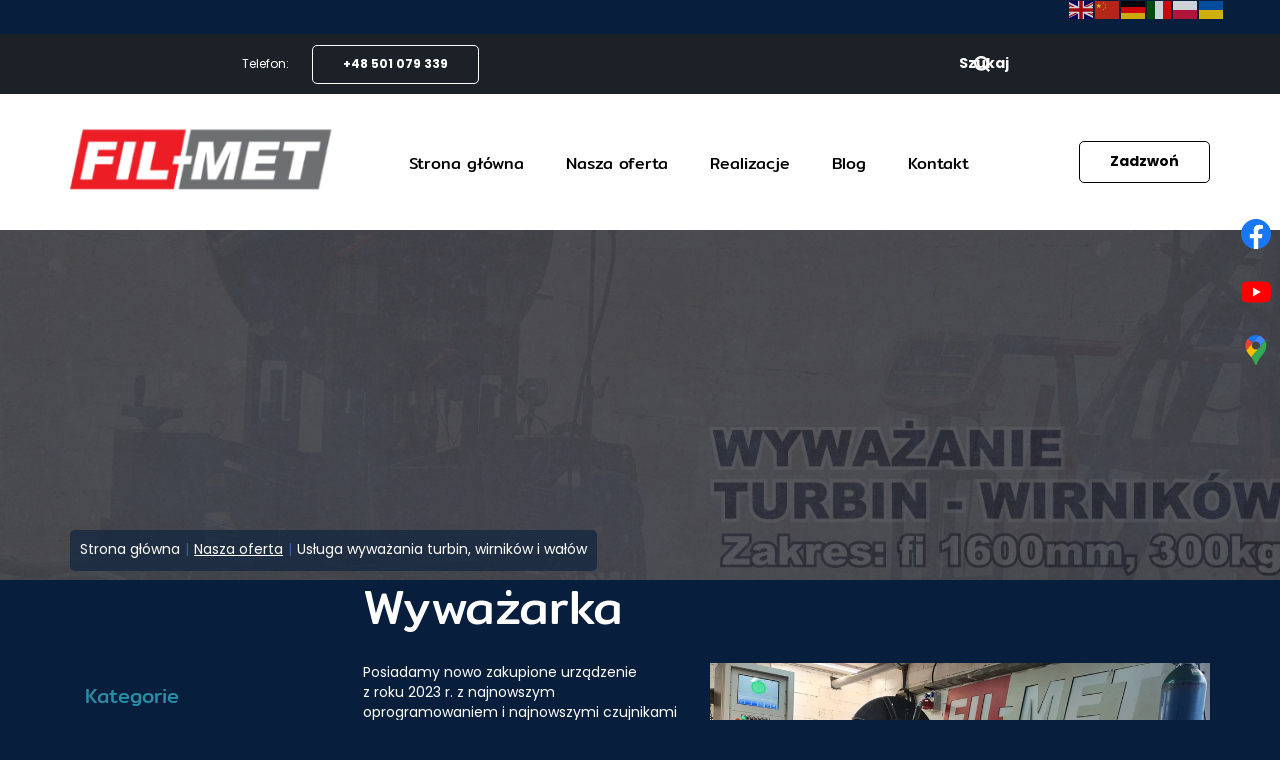

--- FILE ---
content_type: text/html; charset=utf-8
request_url: https://fil-met.com.pl/produkty/wywazarka
body_size: 10155
content:
<!DOCTYPE html>
<html lang="pl-PL">
<head>
  <!-- Google Tag Manager -->
<script>(function(w,d,s,l,i){w[l]=w[l]||[];w[l].push({'gtm.start':
new Date().getTime(),event:'gtm.js'});var f=d.getElementsByTagName(s)[0],
j=d.createElement(s),dl=l!='dataLayer'?'&l='+l:'';j.async=true;j.src=
'https://www.googletagmanager.com/gtm.js?id='+i+dl;f.parentNode.insertBefore(j,f);
})(window,document,'script','dataLayer','GTM-T2NFQ8QV');</script>
<!-- End Google Tag Manager -->
<meta http-equiv="X-UA-Compatible" content="IE=edge">
<meta name="viewport" content="width=device-width, initial-scale=1">
<meta name="SKYPE_TOOLBAR" content="SKYPE_TOOLBAR_PARSER_COMPATIBLE">
<meta charset="utf-8">
	<meta name="robots" content="max-snippet:-1, max-image-preview:large, max-video-preview:-1">
	<meta name="description" content="Producent podajników ślimakowych. Firma FIL-MET to polski producent, podajników ślimakowych, ale nie tylko. Znajdujemy się w malowniczej miejscowości Pniewite">
	<title>Wyważarka - Fil Met Filip Osuch</title>
	<link href="https://fil-met.com.pl/produkty/wywazarka" rel="canonical">
	<link href="/produkty/wywazarka?format=feed&amp;type=rss" rel="alternate" type="application/rss+xml" title="RSS 2.0">
	<link href="/produkty/wywazarka?format=feed&amp;type=atom" rel="alternate" type="application/atom+xml" title="Atom 1.0">
	<link href="/images/design/favicon.ico" rel="icon" type="image/vnd.microsoft.icon">
	<link href="/media/vendor/awesomplete/css/awesomplete.css?1.1.5" rel="stylesheet">
	<link href="/media/djextensions/magnific/magnific.css" rel="stylesheet">
	<link href="/components/com_djcatalog2/themes/domyslny/css/theme.css" rel="stylesheet">
	<link href="/components/com_djcatalog2/themes/domyslny/css/responsive.css" rel="stylesheet">
	<link href="/plugins/droppics/fsdefault/style.css" rel="stylesheet">
	<link href="/templates/site/css/fonts/5stariconset.css" rel="stylesheet">
	<link href="/templates/site/css/fonts/aleobold.css" rel="stylesheet">
	<link href="/templates/site/css/fonts/aleoitalic.css" rel="stylesheet">
	<link href="/templates/site/css/fonts/aleolight.css" rel="stylesheet">
	<link href="/templates/site/css/fonts/aleoregular.css" rel="stylesheet">
	<link href="/templates/site/css/fonts/archivo_bold.css" rel="stylesheet">
	<link href="/templates/site/css/fonts/archivo_italic.css" rel="stylesheet">
	<link href="/templates/site/css/fonts/archivo_regular.css" rel="stylesheet">
	<link href="/templates/site/css/fonts/archivo_semibold.css" rel="stylesheet">
	<link href="/templates/site/css/fonts/archivo_thin.css" rel="stylesheet">
	<link href="/templates/site/css/fonts/arsenal_bold.css" rel="stylesheet">
	<link href="/templates/site/css/fonts/arsenal_italic.css" rel="stylesheet">
	<link href="/templates/site/css/fonts/arsenal_regular.css" rel="stylesheet">
	<link href="/templates/site/css/fonts/asapbold.css" rel="stylesheet">
	<link href="/templates/site/css/fonts/asapitalic.css" rel="stylesheet">
	<link href="/templates/site/css/fonts/asapregular.css" rel="stylesheet">
	<link href="/templates/site/css/fonts/baijamjuree_bold.css" rel="stylesheet">
	<link href="/templates/site/css/fonts/baijamjuree_italic.css" rel="stylesheet">
	<link href="/templates/site/css/fonts/baijamjuree_light.css" rel="stylesheet">
	<link href="/templates/site/css/fonts/baijamjuree_regular.css" rel="stylesheet">
	<link href="/templates/site/css/fonts/barlow_bold.css" rel="stylesheet">
	<link href="/templates/site/css/fonts/barlow_italic.css" rel="stylesheet">
	<link href="/templates/site/css/fonts/barlow_light.css" rel="stylesheet">
	<link href="/templates/site/css/fonts/barlow_regular.css" rel="stylesheet">
	<link href="/templates/site/css/fonts/bellotatext_bold.css" rel="stylesheet">
	<link href="/templates/site/css/fonts/bellotatext_italic.css" rel="stylesheet">
	<link href="/templates/site/css/fonts/bellotatext_light.css" rel="stylesheet">
	<link href="/templates/site/css/fonts/bellotatext_regular.css" rel="stylesheet">
	<link href="/templates/site/css/fonts/blinkerbold.css" rel="stylesheet">
	<link href="/templates/site/css/fonts/blinkerregular.css" rel="stylesheet">
	<link href="/templates/site/css/fonts/blinkerthin.css" rel="stylesheet">
	<link href="/templates/site/css/fonts/breeserif_regular.css" rel="stylesheet">
	<link href="/templates/site/css/fonts/cairo_lightregular.css" rel="stylesheet">
	<link href="/templates/site/css/fonts/cairobold.css" rel="stylesheet">
	<link href="/templates/site/css/fonts/cairoregular.css" rel="stylesheet">
	<link href="/templates/site/css/fonts/comfortaa_bold.css" rel="stylesheet">
	<link href="/templates/site/css/fonts/comfortaa_light.css" rel="stylesheet">
	<link href="/templates/site/css/fonts/comfortaa_regular.css" rel="stylesheet">
	<link href="/templates/site/css/fonts/exo_2bold.css" rel="stylesheet">
	<link href="/templates/site/css/fonts/exo_2italic.css" rel="stylesheet">
	<link href="/templates/site/css/fonts/exo_2light.css" rel="stylesheet">
	<link href="/templates/site/css/fonts/exo_2regular.css" rel="stylesheet">
	<link href="/templates/site/css/fonts/fahkwang_bold.css" rel="stylesheet">
	<link href="/templates/site/css/fonts/fahkwang_italic.css" rel="stylesheet">
	<link href="/templates/site/css/fonts/fahkwang_light.css" rel="stylesheet">
	<link href="/templates/site/css/fonts/fahkwang_regular.css" rel="stylesheet">
	<link href="/templates/site/css/fonts/fira_sansbold.css" rel="stylesheet">
	<link href="/templates/site/css/fonts/fira_sansitalic.css" rel="stylesheet">
	<link href="/templates/site/css/fonts/fira_sanslight.css" rel="stylesheet">
	<link href="/templates/site/css/fonts/fira_sansregular.css" rel="stylesheet">
	<link href="/templates/site/css/fonts/fraunces-bold.css" rel="stylesheet">
	<link href="/templates/site/css/fonts/fraunces-italic.css" rel="stylesheet">
	<link href="/templates/site/css/fonts/fraunces-light.css" rel="stylesheet">
	<link href="/templates/site/css/fonts/fraunces-regular.css" rel="stylesheet">
	<link href="/templates/site/css/fonts/inconsolata_bold.css" rel="stylesheet">
	<link href="/templates/site/css/fonts/inconsolata_light.css" rel="stylesheet">
	<link href="/templates/site/css/fonts/inconsolata_regular.css" rel="stylesheet">
	<link href="/templates/site/css/fonts/inconsolata_semibold.css" rel="stylesheet">
	<link href="/templates/site/css/fonts/inria_serifbold.css" rel="stylesheet">
	<link href="/templates/site/css/fonts/inria_serifregular.css" rel="stylesheet">
	<link href="/templates/site/css/fonts/josefinsans_bold.css" rel="stylesheet">
	<link href="/templates/site/css/fonts/josefinsans_light.css" rel="stylesheet">
	<link href="/templates/site/css/fonts/josefinsans_regular.css" rel="stylesheet">
	<link href="/templates/site/css/fonts/jost-bold.css" rel="stylesheet">
	<link href="/templates/site/css/fonts/jost-italic.css" rel="stylesheet">
	<link href="/templates/site/css/fonts/jost-regular.css" rel="stylesheet">
	<link href="/templates/site/css/fonts/jost-thin.css" rel="stylesheet">
	<link href="/templates/site/css/fonts/jurabold.css" rel="stylesheet">
	<link href="/templates/site/css/fonts/juralight.css" rel="stylesheet">
	<link href="/templates/site/css/fonts/juraregular.css" rel="stylesheet">
	<link href="/templates/site/css/fonts/kanitbold.css" rel="stylesheet">
	<link href="/templates/site/css/fonts/kanititalic.css" rel="stylesheet">
	<link href="/templates/site/css/fonts/kanitlight.css" rel="stylesheet">
	<link href="/templates/site/css/fonts/kanitregular.css" rel="stylesheet">
	<link href="/templates/site/css/fonts/krub_bold.css" rel="stylesheet">
	<link href="/templates/site/css/fonts/krub_italic.css" rel="stylesheet">
	<link href="/templates/site/css/fonts/krub_light.css" rel="stylesheet">
	<link href="/templates/site/css/fonts/krub_regular.css" rel="stylesheet">
	<link href="/templates/site/css/fonts/librefranklin_bold.css" rel="stylesheet">
	<link href="/templates/site/css/fonts/librefranklin_italic.css" rel="stylesheet">
	<link href="/templates/site/css/fonts/librefranklin_light.css" rel="stylesheet">
	<link href="/templates/site/css/fonts/librefranklin_regular.css" rel="stylesheet">
	<link href="/templates/site/css/fonts/mitr_bold.css" rel="stylesheet">
	<link href="/templates/site/css/fonts/mitr_light.css" rel="stylesheet">
	<link href="/templates/site/css/fonts/mitr_regular.css" rel="stylesheet">
	<link href="/templates/site/css/fonts/montserratbold.css" rel="stylesheet">
	<link href="/templates/site/css/fonts/montserratitalic.css" rel="stylesheet">
	<link href="/templates/site/css/fonts/montserratregular.css" rel="stylesheet">
	<link href="/templates/site/css/fonts/montserratthin.css" rel="stylesheet">
	<link href="/templates/site/css/fonts/mulishbold.css" rel="stylesheet">
	<link href="/templates/site/css/fonts/mulishitalic.css" rel="stylesheet">
	<link href="/templates/site/css/fonts/mulishlight.css" rel="stylesheet">
	<link href="/templates/site/css/fonts/mulishregular.css" rel="stylesheet">
	<link href="/templates/site/css/fonts/notoserif_bold.css" rel="stylesheet">
	<link href="/templates/site/css/fonts/notoserif_italic.css" rel="stylesheet">
	<link href="/templates/site/css/fonts/notoserif_regular.css" rel="stylesheet">
	<link href="/templates/site/css/fonts/poppins-bold.css" rel="stylesheet">
	<link href="/templates/site/css/fonts/poppins-italic.css" rel="stylesheet">
	<link href="/templates/site/css/fonts/poppinslight.css" rel="stylesheet">
	<link href="/templates/site/css/fonts/poppinsregular.css" rel="stylesheet">
	<link href="/templates/site/css/fonts/promptbold.css" rel="stylesheet">
	<link href="/templates/site/css/fonts/promptlight.css" rel="stylesheet">
	<link href="/templates/site/css/fonts/promptmediumitalic.css" rel="stylesheet">
	<link href="/templates/site/css/fonts/promptregular.css" rel="stylesheet">
	<link href="/templates/site/css/fonts/ptserifbold.css" rel="stylesheet">
	<link href="/templates/site/css/fonts/ptserifitalic.css" rel="stylesheet">
	<link href="/templates/site/css/fonts/ptserifregular.css" rel="stylesheet">
	<link href="/templates/site/css/fonts/quicksand-bold.css" rel="stylesheet">
	<link href="/templates/site/css/fonts/quicksand-light.css" rel="stylesheet">
	<link href="/templates/site/css/fonts/quicksand-medium.css" rel="stylesheet">
	<link href="/templates/site/css/fonts/quicksand-regular.css" rel="stylesheet">
	<link href="/templates/site/css/fonts/ralewaybold.css" rel="stylesheet">
	<link href="/templates/site/css/fonts/ralewayitalic.css" rel="stylesheet">
	<link href="/templates/site/css/fonts/ralewaylight.css" rel="stylesheet">
	<link href="/templates/site/css/fonts/ralewayregular.css" rel="stylesheet">
	<link href="/templates/site/css/fonts/redrose_bold.css" rel="stylesheet">
	<link href="/templates/site/css/fonts/redrose_light.css" rel="stylesheet">
	<link href="/templates/site/css/fonts/redrose_regular.css" rel="stylesheet">
	<link href="/templates/site/css/fonts/rokkitt-regular.css" rel="stylesheet">
	<link href="/templates/site/css/fonts/rokkitt_bold.css" rel="stylesheet">
	<link href="/templates/site/css/fonts/rokkitt_thin.css" rel="stylesheet">
	<link href="/templates/site/css/fonts/sourceserifpro-bold.css" rel="stylesheet">
	<link href="/templates/site/css/fonts/sourceserifpro-italic.css" rel="stylesheet">
	<link href="/templates/site/css/fonts/sourceserifpro-light.css" rel="stylesheet">
	<link href="/templates/site/css/fonts/sourceserifproregular.css" rel="stylesheet">
	<link href="/templates/site/css/fonts/taviraj_bold.css" rel="stylesheet">
	<link href="/templates/site/css/fonts/taviraj_italic.css" rel="stylesheet">
	<link href="/templates/site/css/fonts/taviraj_light.css" rel="stylesheet">
	<link href="/templates/site/css/fonts/taviraj_regular.css" rel="stylesheet">
	<link href="/templates/site/css/fonts/tinos_bold.css" rel="stylesheet">
	<link href="/templates/site/css/fonts/tinos_italic.css" rel="stylesheet">
	<link href="/templates/site/css/fonts/tinos_regular.css" rel="stylesheet">
	<link href="/templates/site/css/fonts/trirongbold.css" rel="stylesheet">
	<link href="/templates/site/css/fonts/trirongitalic.css" rel="stylesheet">
	<link href="/templates/site/css/fonts/trirongregular.css" rel="stylesheet">
	<link href="/templates/site/css/fonts/trirongthin.css" rel="stylesheet">
	<link href="/templates/site/css/plugins.css" rel="stylesheet">
	<link href="/templates/site/editor/libs/tooltipster/tooltipster.bundle.min.css" rel="stylesheet">
	<link href="/templates/site/css/main.css" rel="stylesheet">
	<link href="https://fil-met.com.pl/cache/desktop.css" rel="stylesheet" media="screen and (min-width: 768px)">
	<link href="/templates/site/css/custom.css" rel="stylesheet">
	<link href="/templates/site/css/font-awesome.min.css" rel="stylesheet">
	<link href="/media/mod_socialicons/css/socialicons.css" rel="stylesheet">
	<link href="/media/mod_menu/css/drawer-nav.min.css" rel="stylesheet">
	<link href="https://fil-met.com.pl/cache/dynamic.css" rel="stylesheet">
	<link href="https://fil-met.com.pl/cache/modules.css" rel="stylesheet">
	<link href="/media/plg_system_fscookies/css/fscookies.css" rel="stylesheet">
	<link href="https://fil-met.com.pl/cache/fscookies.css" rel="stylesheet">
	<style>#droppicsgallery55.droppicsgallerydefault .wimg {}#droppicsgallery55.droppicsgallerydefault .img {border-width:0px;border-radius:0px;border-color:#eeeeee;border-style: solid;margin-top:10px;margin-right:0px;margin-bottom:10px;margin-left:0px;}.droppicsgallerydefault .droppicscatslink span {margin-right:0px;margin-left:0px;}</style>
	<style>.block1024 .mod_djc2catitems {background-color:rgba(0, 0, 0, 0);}.block1024 .mod_djc2catitems .mod_djc2catitems_list li > a {border-radius:0px !important;background-color:rgba(0, 0, 0, 0);}.block1024 .mod_djc2catitems .mod_djc2catitems_list li.active > a,.block1024 .mod_djc2catitems .mod_djc2catitems_list li.current > a {background-color:rgba(0, 0, 0, 0);}.block1024 .mod_djc2catitems .mod_djc2catitems_list li:not(.active):hover > a,.block1024 .mod_djc2catitems .mod_djc2catitems_list li:not(.active) > a:focus,.block1024 .mod_djc2catitems .mod_djc2catitems_list li:not(.current):hover > a,.block1024 .mod_djc2catitems .mod_djc2catitems_list li:not(.current) > a:focus {background-color:rgba(0, 0, 0, 0);}.block1024 .navbar-toggle{}.block1024 .navbar-toggle:hover,.block1024 .navbar-toggle:focus{}.block1024 .navbar-toggle .icon-bar{}.block1024 ul.sidenav li a[data-toggle]{ width: auto !important;position: absolute;top: 0;right: 0;background: none !important; z-index: 999;border: none !important; }.block1024 .mod_djc2catitems .mod_djc2catitems_list li > a.arrow[aria-expanded=false] {}.block1024 .mod_djc2catitems .mod_djc2catitems_list li > a:hover + a.arrow[aria-expanded=false],.block1024 .mod_djc2catitems .mod_djc2catitems_list li > a + a.arrow[aria-expanded=false]:hover {}.block1024 .mod_djc2catitems .mod_djc2catitems_list li > a.arrow[aria-expanded=true] {}.block1024 .mod_djc2catitems .mod_djc2catitems_list li > a:hover + a.arrow[aria-expanded=true],.block1024 .mod_djc2catitems .mod_djc2catitems_list li > a + a.arrow[aria-expanded=true]:hover {}.block1024 .mod_djc2catitems .mod_djc2catitems_list > li.deeper-products > ul {}.block1024 .mod_djc2catitems .mod_djc2catitems_list > li.deeper-products > ul li > a {border-radius:0px !important;}.block1024 .mod_djc2catitems .mod_djc2catitems_list > li.deeper-products > ul li.active > a,.block1024 .mod_djc2catitems .mod_djc2catitems_list > li.deeper-products > ul li.current > a {}.block1024 .mod_djc2catitems .mod_djc2catitems_list > li.deeper-products > ul li:not(.active):hover > a,.block1024 .mod_djc2catitems .mod_djc2catitems_list > li.deeper-products > ul li:not(.active) > a:focus,.block1024 .mod_djc2catitems .mod_djc2catitems_list > li.deeper-products > ul li:not(.current):hover > a,.block1024 .mod_djc2catitems .mod_djc2catitems_list > li.deeper-products > ul li:not(.current) > a:focus {}</style>
	<style>.block1810 .mod_djc2catitems {background-color:rgba(0, 0, 0, 0);}.block1810 .mod_djc2catitems .mod_djc2catitems_list li > a {border-radius:0px !important;background-color:rgba(0, 0, 0, 0);}.block1810 .mod_djc2catitems .mod_djc2catitems_list li.active > a,.block1810 .mod_djc2catitems .mod_djc2catitems_list li.current > a {background-color:rgba(0, 0, 0, 0);}.block1810 .mod_djc2catitems .mod_djc2catitems_list li:not(.active):hover > a,.block1810 .mod_djc2catitems .mod_djc2catitems_list li:not(.active) > a:focus,.block1810 .mod_djc2catitems .mod_djc2catitems_list li:not(.current):hover > a,.block1810 .mod_djc2catitems .mod_djc2catitems_list li:not(.current) > a:focus {background-color:rgba(0, 0, 0, 0);}.block1810 .navbar-toggle{}.block1810 .navbar-toggle:hover,.block1810 .navbar-toggle:focus{}.block1810 .navbar-toggle .icon-bar{}.block1810 ul.sidenav li a[data-toggle]{ width: auto !important;position: absolute;top: 0;right: 0;background: none !important; z-index: 999;border: none !important; }.block1810 .mod_djc2catitems .mod_djc2catitems_list li > a.arrow[aria-expanded=false] {}.block1810 .mod_djc2catitems .mod_djc2catitems_list li > a:hover + a.arrow[aria-expanded=false],.block1810 .mod_djc2catitems .mod_djc2catitems_list li > a + a.arrow[aria-expanded=false]:hover {}.block1810 .mod_djc2catitems .mod_djc2catitems_list li > a.arrow[aria-expanded=true] {}.block1810 .mod_djc2catitems .mod_djc2catitems_list li > a:hover + a.arrow[aria-expanded=true],.block1810 .mod_djc2catitems .mod_djc2catitems_list li > a + a.arrow[aria-expanded=true]:hover {}.block1810 .mod_djc2catitems .mod_djc2catitems_list > li.deeper-products > ul {}.block1810 .mod_djc2catitems .mod_djc2catitems_list > li.deeper-products > ul li > a {border-radius:0px !important;}.block1810 .mod_djc2catitems .mod_djc2catitems_list > li.deeper-products > ul li.active > a,.block1810 .mod_djc2catitems .mod_djc2catitems_list > li.deeper-products > ul li.current > a {}.block1810 .mod_djc2catitems .mod_djc2catitems_list > li.deeper-products > ul li:not(.active):hover > a,.block1810 .mod_djc2catitems .mod_djc2catitems_list > li.deeper-products > ul li:not(.active) > a:focus,.block1810 .mod_djc2catitems .mod_djc2catitems_list > li.deeper-products > ul li:not(.current):hover > a,.block1810 .mod_djc2catitems .mod_djc2catitems_list > li.deeper-products > ul li:not(.current) > a:focus {}</style>
	<style>.block1448 .banner > img,.block1448 .banner > .image-edit img {max-width:1920px;width:1920px; left: 50%; margin: 0 0 0 -960px; position: relative; display:block; z-index:-1}</style>
	<style>.block444 .pathwayicon, .block444 .breadcrumbs span:not(:first-of-type) { position: relative; }.block444 .pathwayicon span { position: absolute; visibility: hidden; }</style>
	<style>.block444 .breadcrumbs .divider {margin-left:5px;margin-right:5px;}.block444 .breadcrumbs .active {}</style>
<script src="/media/vendor/jquery/js/jquery.min.js?3.7.1"></script>
	<script src="/media/legacy/js/jquery-noconflict.min.js?647005fc12b79b3ca2bb30c059899d5994e3e34d"></script>
	<script type="application/json" class="joomla-script-options new">{"joomla.jtext":{"COM_DJCATALOG2_ADD_TO_CART_ERROR_COMBINATION_PARAMS_INVALID":"Wybierz wszystkie dostępne możliwości dla tego produktu.","COM_DJCATALOG2_PRODUCT_OUT_OF_STOCK":"Produkt niedostępny","COM_DJCATALOG2_PRODUCT_IN_STOCK":"W magazynie","COM_DJCATALOG2_PRODUCT_IN_STOCK_QTY":"W magazynie (%s items)","RLTA_BUTTON_SCROLL_LEFT":"Scroll buttons to the left","RLTA_BUTTON_SCROLL_RIGHT":"Scroll buttons to the right","MOD_FINDER_SEARCH_VALUE":"Szukaj...","JLIB_JS_AJAX_ERROR_OTHER":"Wystąpił błąd podczas pobierania danych JSON: kod odpowiedzi HTTP %s.","JLIB_JS_AJAX_ERROR_PARSE":"Wystąpił błąd podczas przetwarzania następujących danych JSON:<br\/><code style=\"color:inherit;white-space:pre-wrap;padding:0;margin:0;border:0;background:inherit;\">%s<\/code>."},"finder-search":{"url":"\/component\/finder\/?task=suggestions.suggest&format=json&tmpl=component&Itemid=101"},"system.paths":{"root":"","rootFull":"https:\/\/fil-met.com.pl\/","base":"","baseFull":"https:\/\/fil-met.com.pl\/"},"csrf.token":"c4af8d0b43d810e0876c3520b9a3f8c3"}</script>
	<script src="/media/system/js/core.min.js?37ffe4186289eba9c5df81bea44080aff77b9684"></script>
	<script src="/media/vendor/webcomponentsjs/js/webcomponents-bundle.min.js?2.8.0" nomodule defer></script>
	<script src="/media/vendor/bootstrap/js/bootstrap-es5.min.js?5.3.2" nomodule defer></script>
	<script src="/media/com_finder/js/finder-es5.min.js?e6d3d1f535e33b5641e406eb08d15093e7038cc2" nomodule defer></script>
	<script src="/media/system/js/joomla-hidden-mail-es5.min.js?b2c8377606bb898b64d21e2d06c6bb925371b9c3" nomodule defer></script>
	<script src="/media/vendor/bootstrap/js/alert.min.js?5.3.2" type="module"></script>
	<script src="/media/vendor/bootstrap/js/button.min.js?5.3.2" type="module"></script>
	<script src="/media/vendor/bootstrap/js/carousel.min.js?5.3.2" type="module"></script>
	<script src="/media/vendor/bootstrap/js/collapse.min.js?5.3.2" type="module"></script>
	<script src="/media/vendor/bootstrap/js/dropdown.min.js?5.3.2" type="module"></script>
	<script src="/media/vendor/bootstrap/js/modal.min.js?5.3.2" type="module"></script>
	<script src="/media/vendor/bootstrap/js/offcanvas.min.js?5.3.2" type="module"></script>
	<script src="/media/vendor/bootstrap/js/popover.min.js?5.3.2" type="module"></script>
	<script src="/media/vendor/bootstrap/js/scrollspy.min.js?5.3.2" type="module"></script>
	<script src="/media/vendor/bootstrap/js/tab.min.js?5.3.2" type="module"></script>
	<script src="/media/vendor/bootstrap/js/toast.min.js?5.3.2" type="module"></script>
	<script src="/media/system/js/joomla-hidden-mail.min.js?065992337609bf436e2fedbcbdc3de1406158b97" type="module"></script>
	<script src="/media/vendor/awesomplete/js/awesomplete.min.js?1.1.5" defer></script>
	<script src="/media/com_finder/js/finder.min.js?a2c3894d062787a266d59d457ffba5481b639f64" type="module"></script>
	<script src="https://fil-met.com.pl/media/vendor/jquery/js/jquery.min.js"></script>
	<script src="https://fil-met.com.pl/media/legacy/js/jquery-noconflict.min.js"></script>
	<script src="https://fil-met.com.pl/media/fivestarweb/libs/jquery/lib/jquery-1.12.4.min.js"></script>
	<script src="https://fil-met.com.pl/media/fivestarweb/libs/jquery/migrate/jquery-migrate-1.4.1.min.js"></script>
	<script src="https://fil-met.com.pl/media/fivestarweb/libs/jquery/jquery-noconflict.js"></script>
	<script src="/media/djextensions/magnific/magnific.js"></script>
	<script src="/components/com_djcatalog2/assets/magnific/magnific-init.js"></script>
	<script src="/components/com_djcatalog2/themes/domyslny/js/theme.js"></script>
	<script src="/components/com_droppics/assets/js/jquery.imagesloaded-custom.min.js"></script>
	<script src="/components/com_droppics/assets/js/spin.min.js"></script>
	<script src="/components/com_droppics/assets/js/jquery.esn.autobrowse.js"></script>
	<script src="/plugins/droppics/fsdefault/script.js"></script>
	<script src="/templates/site/js/plugins.js"></script>
	<script src="/templates/site/js/main.js"></script>
	<script src="https://fil-met.com.pl/cache/dynamic.js"></script>
	<script src="https://fil-met.com.pl/cache/modules.js"></script>
	<script src="https://cdn.gtranslate.net/widgets/latest/flags.js" data-gt-orig-url="/produkty/wywazarka" data-gt-orig-domain="fil-met.com.pl" data-gt-widget-id="1809" defer></script>
	<script src="/media/mod_menu/js/drawer-nav.min.js"></script>
	<script src="https://fil-met.com.pl/media/templates/administrator/atum/js/jquery.matchHeight-min.js"></script>
	<script src="https://fil-met.com.pl/components/com_droppics/assets/js/droppicsHelperCustom.js"></script>
	<script src="/media/plg_system_fscookies/js/script.js"></script>
	<script>rltaSettings = {"switchToAccordions":true,"switchBreakPoint":576,"buttonScrollSpeed":5,"addHashToUrls":true,"rememberActive":false,"wrapButtons":false}</script>
	<script>(function(w,d,s,l,i){w[l]=w[l]||[];w[l].push({'gtm.start':
new Date().getTime(),event:'gtm.js'});var f=d.getElementsByTagName(s)[0],
j=d.createElement(s),dl=l!='dataLayer'?'&l='+l:'';j.async=true;j.src=
'https://www.googletagmanager.com/gtm.js?id='+i+dl;f.parentNode.insertBefore(j,f);
})(window,document,'script','dataLayer','GTM-W84M6PQX');</script>
	<script>
				window.DJC2BaseUrl = "";
			</script>
	<script>droppicsBaseUrl="";</script>
	<script>jQuery(function() {
                jQuery(".block1024 a.arrow").html("<i class=\"fa fa-plus\"><\/i>").css("font-size","inherit");
        jQuery(".block1024 .sidenav ul").each(function()
            {
                jQuery(this).on("show.bs.collapse", function (e) {
                        jQuery(e.target).prev("a[data-toggle]").html("<i class=\"fa fa-minus\"><\/i>").css("font-size","inherit");
                });

                jQuery(this).on("hide.bs.collapse", function (e) {
                        jQuery(e.target).prev("a[data-toggle]").html("<i class=\"fa fa-plus\"><\/i>").css("font-size","inherit");
                });
                });
        });
jQuery(function() {
jQuery(".block1024 .sidenav ul").each(function()
{
    jQuery(this).on("show.bs.collapse", function (e) {
        jQuery(this).parent().addClass("parent-expanded");
    });

    jQuery(this).on("hide.bs.collapse", function (e) {
        jQuery(this).parent().removeClass("parent-expanded"); 
    });
    });
});
</script>
	<script>jQuery(function() {
                jQuery(".block1810 a.arrow").html("<i class=\"fa fa-plus\"><\/i>").css("font-size","inherit");
        jQuery(".block1810 .sidenav ul").each(function()
            {
                jQuery(this).on("show.bs.collapse", function (e) {
                        jQuery(e.target).prev("a[data-toggle]").html("<i class=\"fa fa-minus\"><\/i>").css("font-size","inherit");
                });

                jQuery(this).on("hide.bs.collapse", function (e) {
                        jQuery(e.target).prev("a[data-toggle]").html("<i class=\"fa fa-plus\"><\/i>").css("font-size","inherit");
                });
                });
        });
jQuery(function() {
jQuery(".block1810 .sidenav ul").each(function()
{
    jQuery(this).on("show.bs.collapse", function (e) {
        jQuery(this).parent().addClass("parent-expanded");
    });

    jQuery(this).on("hide.bs.collapse", function (e) {
        jQuery(this).parent().removeClass("parent-expanded"); 
    });
    });
});
</script>
	<script>window.gtranslateSettings = window.gtranslateSettings || {};window.gtranslateSettings['1809'] = {"default_language":"pl","languages":["en","zh-CN","de","it","pl","uk"],"url_structure":"none","wrapper_selector":"#gt-wrapper-1809","globe_size":60,"flag_size":24,"flag_style":"2d","custom_domains":null,"float_switcher_open_direction":"bottom","switcher_open_direction":"bottom","native_language_names":1,"add_new_line":1,"select_language_label":"Select Language","detect_browser_language":0,"custom_css":"","alt_flags":[],"switcher_horizontal_position":"right","switcher_vertical_position":"top","horizontal_position":"inline","vertical_position":"inline"};</script>
	<meta property="og:title" content="Usługa wyważania turbin, wirników i wałów">
	<meta property="og:description" content="Wyważarka {loadmoduleid 1818} Posiadamy nowo zakupione urządzenie z roku 2023 r. z najnowszym oprogramowaniem i najnowszymi czujnikami drgań do wyważania dynamicznego wałów, turbin. Zakres możliwości wyważarki to: fi z: 1600 mm. Długość: 3000 mm. waga max.: 300 kg. Urządzenie jest certyfikowane,...">
	<meta property="og:url" content="https://fil-met.com.pl/produkty/wywazarka">
	<meta property="twitter:card" content="summary">
	<meta property="twitter:title" content="Usługa wyważania turbin, wirników i wałów">
	<meta property="twitter:description" content="Wyważarka {loadmoduleid 1818} Posiadamy nowo zakupione urządzenie z roku 2023 r. z najnowszym oprogramowaniem i najnowszymi czujnikami drgań do wyważania dynamicznego wałów, turbin. Zakres możliwości wyważarki to: fi z: 1600 mm. Długość: 3000 mm. waga max.: 300 kg. Urządzenie jest certyfikowane,...">
	<!-- Start: Google Structured Data -->
			
<script type="application/ld+json" data-type="gsd">
{
    "@context": "https://schema.org",
    "@type": "BreadcrumbList",
    "itemListElement": [
        {
            "@type": "ListItem",
            "position": 1,
            "name": "Start",
            "item": "https://fil-met.com.pl/"
        },
        {
            "@type": "ListItem",
            "position": 2,
            "name": "Nasza oferta",
            "item": "https://fil-met.com.pl/produkty"
        },
        {
            "@type": "ListItem",
            "position": 3,
            "name": "Usługa wyważania turbin, wirników i wałów",
            "item": "https://fil-met.com.pl/produkty/wywazarka"
        }
    ]
}
</script>
			<!-- End: Google Structured Data -->



</head>
      <body class="body-xl page light  lang-pl" data-itemid="1427">

<!-- Google Tag Manager (noscript) -->
<noscript><iframe src="https://www.googletagmanager.com/ns.html?id=GTM-W84M6PQX" height="0" width="0" style="display:none;visibility:hidden"></iframe></noscript>
<!-- End Google Tag Manager (noscript) -->

    <!-- Google Tag Manager (noscript) -->
<noscript><iframe src="https://www.googletagmanager.com/ns.html?id=GTM-T2NFQ8QV" height="0" width="0" style="display:none;visibility:hidden"></iframe></noscript>
<!-- End Google Tag Manager (noscript) -->
        <div id="wrapper">
            <div id="container">
                <header>
                                                    
			        <div class="block1809 ">

			
            <div class="col-xs-12">

								                <div class="inner">
																								                    <div class="center">
												<div class="gtranslate_wrapper" id="gt-wrapper-1809"></div>						<div class="clearfix"></div>
</div>												                    </div>
																				                    <div class="clearfix"></div>
                </div>
			                        </div>
			
			        <div class="block161 full-buttons mainmenu">

			
            <div class="col-xs-12">

								                <div class="inner row">
																										<div class="section161 display-section" data-position="header-glowna-sekcja" data-sid="161" data-parent="1">
<div class="clearfix"></div>
			        <div class="block226 " id="section-header">

			
            <div class="col-xs-12">

								                <div class="inner row">
																										<div class="section226 section-header-b" data-position="header-b-sekcja" data-sid="226" data-parent="1">
<div class="clearfix"></div>
			        <div class="block228 ">

			
            <div class="col-xs-12">

								                <div class="inner row">
																								                    <div class="center" data-center="1">
												<div class="section228 display-section" data-position="header-b-sekcja-wew-gora" data-sid="228" data-parent="1">
<div class="clearfix"></div>
<div class="center">
			        <div class="block229 ">

			
            <div class="col-xs-12 col-md-8 col-lg-7 col-lg-offset-1">

								                <div class="inner text-right-xl text-right-lg text-right-md text-center-sm text-center-xs">
																										
	<div class="row"><div class="col-sm-6"><p>Telefon: <a class="btn btn-default" href="tel:+48501079339">+48 501 079 339</a></p></div></div>
																		                    </div>
																				                    <div class="clearfix"></div>
                </div>
			                        </div>
			</div>
<div class="center">
			        <div class="block1822 ">

			
            <div class="col-xs-12 col-sm-12 col-md-4 col-lg-3">

								                <div class="inner">
																										
<form class="mod-finder js-finder-searchform form-search" action="/wyniki-wyszukiwania" method="get" role="search">
    <label for="mod-finder-searchword1822" class="visually-hidden finder">Szukaj</label><div class="mod-finder__search input-group">
<input type="text" name="q" id="mod-finder-searchword1822" class="js-finder-search-query form-control" value="" placeholder="Szukaj..."><button class="btn btn-primary" type="submit"><span class="icon-search icon-white" aria-hidden="true"></span> Szukaj</button>
</div>
            </form>
																		                    </div>
																				                    <div class="clearfix"></div>
                </div>
			                        </div>
			</div>
<div class="clearfix"></div>
</div>						<div class="clearfix"></div>
</div>												                    </div>
																				                    <div class="clearfix"></div>
                </div>
			                        </div>
			
			        <div class="block227 ">

			
            <div class="col-xs-12">

								                <div class="inner row">
																								                    <div class="center" data-center="1">
												<div class="section227 display-section" data-position="header-b-sekcja-wew-dol" data-sid="227" data-parent="1">
<div class="clearfix"></div>
<div class="center">
			        <div class="block223 ">

			
            <div class="col-xs-12 col-lg-3 hidden-xs hidden-sm hidden-md">

								                <div class="inner">
																										
<a href="https://fil-met.com.pl/" class="logo">
    <img src="/images/design/logo.webp" alt="Fil-Met - logo">
</a>																		                    </div>
																				                    <div class="clearfix"></div>
                </div>
			                        </div>
			</div>
<div class="center">
			        <div class="block224 menu-header-1 flex-menu  align-center align-center-xs align-center-sm align-center-md align-center-lg align-center-xl">

			
            <div class="col-xs-12 col-lg-7">

								                <div class="inner">
																										    <nav class="navbar navbar-default navbar-custom">
        <div class="navbar-header">
            <div class="visible-md visible-sm visible-xs">
<a href="https://fil-met.com.pl/" class="logo">
    <img src="/images/design/logo.webp" alt="Fil-Met - logo">
</a>
</div>            <button type="button" class="navbar-toggle collapsed" id="navbar-toggle-224">
                <span class="icon-bar"></span>
                <span class="icon-bar"></span>
                <span class="icon-bar"></span>
            </button>
        </div>
        <div class="navbar-collapse collapse" id="navbar-collapse-224">
            <ul class="nav navbar-nav menu">
<li class="item-101">
<a href="/">Strona główna</a>
</li>
<li class="item-957 active dropdown parent">
<a href="/produkty">Nasza oferta</a>
            <a class="dropdown-toggle" href="#" data-toggle="dropdown" role="button" aria-haspopup="true" aria-expanded="false"> <span class="caret"></span></a><ul class="dropdown-menu">
<li class="item-958">
<a href="/produkty/cyklon-odpylajacy">Cyklony odpylające</a>
</li>
<li class="item-1012">
<a href="/produkty/przenosniki-slimakowe">Przenośniki ślimakowe</a>
</li>
<li class="item-960">
<a href="/produkty/kosz-zasypowy-z-podajnikiem">Kosz zasypowy z&nbsp;podajnikiem</a>
</li>
<li class="item-1011">
<a href="/produkty/przenosniki-tasmowe">Przenośniki taśmowe</a>
</li>
<li class="item-1398">
<a href="/produkty/naprawa-podajnikow-slimakowych">Regeneracja podajników ślimakowych</a>
</li>
<li class="item-1399">
<a href="/produkty/rozdrabniacze">Rozdrabniacze</a>
</li>
<li class="item-1401">
<a href="/produkty/sluza-celkowa">Śluzy celkowe</a>
</li>
<li class="item-1402">
<a href="/produkty/wentylator-promieniowy">Wentylator promieniowy</a>
</li>
<li class="item-1400">
<a href="/produkty/stojak-big-bag">Stojaki na&nbsp;Big Bagi</a>
</li>
<li class="item-959">
<a href="/produkty/mieszalniki">Mieszalniki</a>
</li>
<li class="item-1427 current active">
<a href="/produkty/wywazarka">Usługa wyważania turbin, wirników i&nbsp;wałów</a>
</li>
<li class="item-1013">
<a href="/produkty/przesiewacz-do-pelletu">Przesiewacze do&nbsp;pelletu</a>
</li>
<li class="item-1403">
<a href="/produkty/zestaw-do-produkcji-pelletu">Zestawy</a>
</li>
</ul>
</li>
<li class="item-955 dropdown parent">
<a href="/realizacja">Realizacje</a>
            <a class="dropdown-toggle" href="#" data-toggle="dropdown" role="button" aria-haspopup="true" aria-expanded="false"> <span class="caret"></span></a><ul class="dropdown-menu">
<li class="item-1414">
<a href="/realizacja/przenosnik-slimakowy">Realizacje przenośników ślimakowych wykonywanych na&nbsp;wymiar</a>
</li>
<li class="item-1416">
<a href="/realizacja/cyklony">Realizacje cyklonów</a>
</li>
<li class="item-1408">
<a href="/realizacja/sluza-celkowa">Realizacje śluzy celkowej</a>
</li>
<li class="item-1410">
<a href="/realizacja/wentylatory">Realizacje wentylatorów</a>
</li>
<li class="item-1405">
<a href="/realizacja/oferta-3">Realizacje koszy zasypowych</a>
</li>
<li class="item-1404">
<a href="/realizacja/zestaw-do-pelletu">Realizacje zestawów do&nbsp;pelletu</a>
</li>
<li class="item-1406">
<a href="/realizacja/oferta-2">Realizacje odpowietrzania</a>
</li>
<li class="item-1407">
<a href="/realizacja/oferta-1">Realizacje przejściówek</a>
</li>
<li class="item-1409">
<a href="/realizacja/stal-nierdzewna">Realizacje ze stali nierdzewnej</a>
</li>
<li class="item-1411">
<a href="/realizacja/stojaki">Realizacje stojaków</a>
</li>
<li class="item-1412">
<a href="/realizacja/rozdrabniacz">Realizacje rozdrabniaczy</a>
</li>
<li class="item-1413">
<a href="/realizacja/przesiewacz">Realizacje przesiewaczy do&nbsp;pelletu</a>
</li>
<li class="item-1415">
<a href="/realizacja/mieszalnik-poziomy">Realizacje mieszalników poziomych</a>
</li>
<li class="item-1447">
<a href="/realizacja/realizacje-spiral">Realizacje spiral</a>
</li>
<li class="item-1448">
<a href="/realizacja/realizacje-kondycjonerow">Realizacje kondycjonerów</a>
</li>
<li class="item-1449">
<a href="/realizacja/realizacje-podajnikow-kubelkowych">Realizacje podajników kubełkowych</a>
</li>
<li class="item-1450">
<a href="/realizacja/realizacje-podajnikow">Realizacje podajników</a>
</li>
</ul>
</li>
<li class="item-954">
<a href="/blog">Blog</a>
</li>
<li class="item-567">
<a href="/kontakt">Kontakt</a>
</li>
</ul>
</div>
</nav>
																		                    </div>
																				                    <div class="clearfix"></div>
                </div>
			                        </div>
			</div>
<div class="center">
			        <div class="block230 ">

			
            <div class="col-xs-12 col-lg-2 hidden-xs hidden-sm hidden-md">

								                <div class="inner text-right-xl text-right-lg text-center-md text-center-sm text-center-xs">
																										
	<div class="row"><div class="col-md-12"><p><a class="btn btn-default" href="tel:+48501079339">Zadzwoń</a></p></div></div>
																		                    </div>
																				                    <div class="clearfix"></div>
                </div>
			                        </div>
			</div>
<div class="clearfix"></div>
</div>						<div class="clearfix"></div>
</div>												                    </div>
																				                    <div class="clearfix"></div>
                </div>
			                        </div>
			<div class="clearfix"></div>
</div>																		                    </div>
																				                    <div class="clearfix"></div>
                </div>
			                        </div>
			<div class="clearfix"></div>
</div>																		                    </div>
																				                    <div class="clearfix"></div>
                </div>
			                        </div>
			
                <div class="clearfix"></div>                </header>
                <div id="main"> 
                    <div>                    <div id="system-message-container">
	</div>


                                        
			        <div class="block1448 banner-transparency">

			
            <div class="col-xs-12">

								                <div class="inner row">
																										
<div class="banner">
<div class="inner">
<div class="center">
<div class="col-xs-12 title">
</div>
</div>
<div class="clearfix"></div>
</div>
<img src="https://fil-met.com.pl/images/banner-wywazarka.webp#joomlaImage://local-images/banner-wywazarka.webp?width=1920&amp;height=350" alt="owce na drodze">
</div>


																		                    </div>
																				                    <div class="clearfix"></div>
                </div>
			                        </div>
			
			        <div class="block163 ">

			
            <div class="col-xs-12">

								                <div class="inner row">
																										<div class="section163 display-section" data-position="breadcrumbs-glowna-sekcja" data-sid="163" data-parent="1">
<div class="clearfix"></div>
			        <div class="block445 " id="section-breadcrumbs">

			
            <div class="col-xs-12">

								                <div class="inner row">
																								                    <div class="center" data-center="1">
												<div class="section445 section-breadcrumbs-h" data-position="breadcrumbs-h-sekcja" data-sid="445" data-parent="1">
<div class="clearfix"></div>
<div class="center">
			        <div class="block444 breadcrumbs-item-underline breadcrumbs-bg-transparency brr-sm-inner">

			
            <div class="col-xs-12">

								                <div class="inner">
																										
<div class="breadcrumbs " itemscope itemtype="https://schema.org/BreadcrumbList">
    
    <span itemprop="itemListElement" itemscope itemtype="https://schema.org/ListItem"><a itemprop="item" href="/" class="pathwayicon">Strona główna<span itemprop="name">Strona główna</span></a><meta itemprop="position" content="1"></span><span class="divider">|</span><span itemprop="itemListElement" itemscope itemtype="https://schema.org/ListItem"><a itemprop="item" href="/produkty" class="pathway"><span itemprop="name">Nasza oferta</span></a><meta itemprop="position" content="2"></span><span class="divider">|</span><span class="breadcrumbs_last" itemprop="name">Usługa wyważania turbin, wirników i&nbsp;wałów</span>
</div>
																		                    </div>
																				                    <div class="clearfix"></div>
                </div>
			                        </div>
			</div>
<div class="clearfix"></div>
</div>						<div class="clearfix"></div>
</div>												                    </div>
																				                    <div class="clearfix"></div>
                </div>
			                        </div>
			<div class="clearfix"></div>
</div>																		                    </div>
																				                    <div class="clearfix"></div>
                </div>
			                        </div>
			
<div class="center" data-center="1">                      <div class="left col-xs-12 col-md-3">
                                            
			        <div class="block1810 ">

			
            <div class="col-xs-12 hidden-xs hidden-sm">

								                <div class="inner">
										<p>Kategorie</p>																<div class="mod_djc2catitems">
<ul class="nav menu mod_djc2catitems_list sidenav showarrow">
<li class="col-xs-12 djc_catid-1 level0"><a href="/produkty/cyklon-odpylajacy">Cyklony odpylające</a></li>
<li class="col-xs-12 djc_catid-8 level0"><a href="/produkty/naprawa-podajnikow-slimakowych">Regeneracja podajników ślimakowych</a></li>
<li class="col-xs-12 djc_catid-4 level0"><a href="/produkty/kosz-zasypowy-z-podajnikiem">Podajniki i&nbsp;kosze zasypowe</a></li>
<li class="col-xs-12 djc_catid-5 level0"><a href="/produkty/przenosniki-tasmowe">Przenośniki taśmowe</a></li>
<li class="col-xs-12 djc_catid-6 level0"><a href="/produkty/przenosniki-slimakowe">Przenośniki ślimakowe</a></li>
<li class="col-xs-12 djc_catid-7 level0"><a href="/produkty/przesiewacz-do-pelletu">Przesiewacze do&nbsp;pelletu</a></li>
<li class="col-xs-12 djc_catid-3 level0"><a href="/produkty/mieszalniki">Mieszalniki</a></li>
<li class="col-xs-12 djc_catid-9 level0"><a href="/produkty/rozdrabniacze">Rozdrabniacze</a></li>
<li class="col-xs-12 djc_catid-10 level0"><a href="/produkty/stojak-big-bag">Stojaki na&nbsp;Big Bagi</a></li>
<li class="col-xs-12 djc_catid-11 level0"><a href="/produkty/sluza-celkowa">Śluzy celkowe</a></li>
<li class="col-xs-12 djc_catid-12 level0"><a href="/produkty/wentylator-promieniowy">Wentylatory</a></li>
<li class="col-xs-12 djc_catid-13 level0"><a href="/produkty/zestaw-do-produkcji-pelletu">Zestawy</a></li>
<li class="col-xs-12 djc_catid-14 level0 current active"><a href="/produkty/wywazarka">Wyważarka</a></li>
</ul>
</div>
																		                    </div>
																				                    <div class="clearfix"></div>
                </div>
			                        </div>
			
                                          </div>
                                          <div id="content" class="col-xs-12 col-md-9">
                                                  <div id="djcatalog" class="djc_list djc_theme_domyslny" data-content="1">





    <div class="djc_category djc_clearfix">
        
        
        
        
                <div class="djc_description">
            <div class="djc_fulltext">
            <div class="row"><div class="col-md-12"><h1>Wyważarka</h1></div></div>
<div class="galeria-mobile row"><div class="col-md-12">
<p>
	</p>
<div class="row"><div class="col-md-12"><div><div id="droppicsgallery55" data-id="55" class="droppicsgallery droppicsgallerydefault 0" data-useinfinite="0" data-infiniteajax="10" data-infinitefirst="10" data-listchid="55">
<div class="droppicspictures">
<div class="wimg col-xs-6 col-sm-3 col-md-2 col-lg-2"><a class="" href="https://fil-met.com.pl/images/galerie/55/wywazarka-3.webp" data-gallery="lightbox55" data-title=""><div class="wrapper"><img class="img611 img" src="https://fil-met.com.pl/images/galerie/55/thumbnails/wywazarka-3.webp" alt="wywazarka-3" title=""></div></a></div>
<div class="wimg col-xs-6 col-sm-3 col-md-2 col-lg-2"><a class="" href="https://fil-met.com.pl/images/galerie/55/wywazarka-1.webp" data-gallery="lightbox55" data-title=""><div class="wrapper"><img class="img612 img" src="https://fil-met.com.pl/images/galerie/55/thumbnails/wywazarka-1.webp" alt="wywazarka-1" title=""></div></a></div>
<div class="wimg col-xs-6 col-sm-3 col-md-2 col-lg-2"><a class="" href="https://fil-met.com.pl/images/galerie/55/wywazarka-2.webp" data-gallery="lightbox55" data-title=""><div class="wrapper"><img class="img613 img" src="https://fil-met.com.pl/images/galerie/55/thumbnails/wywazarka-2.webp" alt="wywazarka-2" title=""></div></a></div>
</div>
<div class="clr"></div>
<script type="text/javascript">var initGallery = true; var fsdefault_category_id= 55; var fsdefault_hash = window.location.hash; fsdefault_hash = fsdefault_hash.replace('#',''); var fsdefault_cat_id_click= '';
                if (fsdefault_hash != '') {
                    var hasha = fsdefault_hash.split('-');
                    var re = new RegExp("^([0-9]+)$");
                    var hash_category_id = hasha[0];        
                    if (!re.test(hash_category_id)) { hash_category_id = 0;}
                    if(hash_category_id) {initGallery = false; }
                }
                  </script>
</div></div></div></div>
</div></div>
<p><img class="pull-right img-toRight" src="/images/wywazarka-2.webp" alt="wyważarka" width="500" height="271">Posiadamy nowo zakupione urządzenie z&nbsp;roku 2023 r. z&nbsp;najnowszym oprogramowaniem i&nbsp;najnowszymi czujnikami drgań do&nbsp;wyważania dynamicznego wałów, turbin.</p>
<p>Zakres możliwości wyważarki to:</p>
<p>fi z: 1600 mm. Długość: 3000 mm. waga max.: 300 kg.</p>
<p>Urządzenie jest certyfikowane, które wykonuje automatyczny wydruk protokołu pomiarowego. w&nbsp;którego w&nbsp;skład wchodzą takie informacje jak: -Nazwa, numer zamówienia -data -Promień wywarzania -dopuszczalne niewyważenie resztkowe (mm) -masa -klasa jakości wyważania -obroty robocze (obr/min) -obroty pomiaru -wynik testu -masa korekcyjna (dodawania); (g) /(*) -niewyważenie resztkowe (mm) -Wizualizacji wyważenia.</p>
<p>Zapraszam firmy jak i&nbsp;osoby prywatne do&nbsp;współpracy. Posiadamy możliwości transportu na&nbsp;terenie kraju.</p>
<p>&nbsp;</p>
<div class="galeria-desktop row"><div class="col-md-12">
<p>
	</p>
<div class="row"><div class="col-md-12"><div><div id="droppicsgallery55" data-id="55" class="droppicsgallery droppicsgallerydefault 0" data-useinfinite="0" data-infiniteajax="10" data-infinitefirst="10" data-listchid="55">
<div class="droppicspictures">
<div class="wimg col-xs-6 col-sm-3 col-md-2 col-lg-2"><a class="" href="https://fil-met.com.pl/images/galerie/55/wywazarka-3.webp" data-gallery="lightbox55" data-title=""><div class="wrapper"><img class="img611 img" src="https://fil-met.com.pl/images/galerie/55/thumbnails/wywazarka-3.webp" alt="wywazarka-3" title=""></div></a></div>
<div class="wimg col-xs-6 col-sm-3 col-md-2 col-lg-2"><a class="" href="https://fil-met.com.pl/images/galerie/55/wywazarka-1.webp" data-gallery="lightbox55" data-title=""><div class="wrapper"><img class="img612 img" src="https://fil-met.com.pl/images/galerie/55/thumbnails/wywazarka-1.webp" alt="wywazarka-1" title=""></div></a></div>
<div class="wimg col-xs-6 col-sm-3 col-md-2 col-lg-2"><a class="" href="https://fil-met.com.pl/images/galerie/55/wywazarka-2.webp" data-gallery="lightbox55" data-title=""><div class="wrapper"><img class="img613 img" src="https://fil-met.com.pl/images/galerie/55/thumbnails/wywazarka-2.webp" alt="wywazarka-2" title=""></div></a></div>
</div>
<div class="clr"></div>
<script type="text/javascript">var initGallery = true; var fsdefault_category_id= 55; var fsdefault_hash = window.location.hash; fsdefault_hash = fsdefault_hash.replace('#',''); var fsdefault_cat_id_click= '';
                if (fsdefault_hash != '') {
                    var hasha = fsdefault_hash.split('-');
                    var re = new RegExp("^([0-9]+)$");
                    var hash_category_id = hasha[0];        
                    if (!re.test(hash_category_id)) { hash_category_id = 0;}
                    if(hash_category_id) {initGallery = false; }
                }
                  </script>
</div></div></div></div>
</div></div>            </div>
                    </div>
        
            </div>














</div>
                          <div class="clearfix"></div>
                                              </div>
                      </div>
<div class="clearfix"></div>
</div>                </div>
                <footer>
                                        
			        <div class="block104  align-center fixed">

			
            <div class="col-md-1 col-lg-1">

								                <div class="inner text-center">
																										
	<div class="gotoup  row"><div class="col-md-12 glyphicon glyphicon-menu-up fixed-up"></div></div>
																		                    </div>
																				                    <div class="clearfix"></div>
                </div>
			                        </div>
			<div class="center">
			        <div class="block1024 ">

			
            <div class="col-xs-12   hidden-md hidden-lg">

								                <div class="inner">
										<p>Kategorie</p>																<div class="mod_djc2catitems">
<ul class="nav menu mod_djc2catitems_list sidenav showarrow">
<li class="col-xs-12 djc_catid-1 level0"><a href="/produkty/cyklon-odpylajacy">Cyklony odpylające</a></li>
<li class="col-xs-12 djc_catid-8 level0"><a href="/produkty/naprawa-podajnikow-slimakowych">Regeneracja podajników ślimakowych</a></li>
<li class="col-xs-12 djc_catid-4 level0"><a href="/produkty/kosz-zasypowy-z-podajnikiem">Podajniki i&nbsp;kosze zasypowe</a></li>
<li class="col-xs-12 djc_catid-5 level0"><a href="/produkty/przenosniki-tasmowe">Przenośniki taśmowe</a></li>
<li class="col-xs-12 djc_catid-6 level0"><a href="/produkty/przenosniki-slimakowe">Przenośniki ślimakowe</a></li>
<li class="col-xs-12 djc_catid-7 level0"><a href="/produkty/przesiewacz-do-pelletu">Przesiewacze do&nbsp;pelletu</a></li>
<li class="col-xs-12 djc_catid-3 level0"><a href="/produkty/mieszalniki">Mieszalniki</a></li>
<li class="col-xs-12 djc_catid-9 level0"><a href="/produkty/rozdrabniacze">Rozdrabniacze</a></li>
<li class="col-xs-12 djc_catid-10 level0"><a href="/produkty/stojak-big-bag">Stojaki na&nbsp;Big Bagi</a></li>
<li class="col-xs-12 djc_catid-11 level0"><a href="/produkty/sluza-celkowa">Śluzy celkowe</a></li>
<li class="col-xs-12 djc_catid-12 level0"><a href="/produkty/wentylator-promieniowy">Wentylatory</a></li>
<li class="col-xs-12 djc_catid-13 level0"><a href="/produkty/zestaw-do-produkcji-pelletu">Zestawy</a></li>
<li class="col-xs-12 djc_catid-14 level0 current active"><a href="/produkty/wywazarka">Wyważarka</a></li>
</ul>
</div>
																		                    </div>
																				                    <div class="clearfix"></div>
                </div>
			                        </div>
			</div>
			        <div class="block169 ">

			
            <div class="col-xs-12">

								                <div class="inner row">
																										
<div id="socialicons169" class="social-icons-container">
	<ul class="social-icons">
		<li><a class="csocial-link" href="https://www.facebook.com/podajnikislimakowe.podajnikislimakowe" target="_blank" rel="nofollow"><img src="https://fil-met.com.pl/media/mod_socialicons/img/icon-facebook.svg" alt="facebook"></a></li>
<li><a class="csocial-link" href="https://www.youtube.com/@fil-metosuch5092" target="_blank" rel="nofollow"><img src="https://fil-met.com.pl/media/mod_socialicons/img/icon-youtube.svg" alt="youtube"></a></li>
<li><a href="https://www.google.com/maps/place/Producent+podajnik%C3%B3w+%C5%9Blimakowych+Fil-Met/@53.3133875,18.6545287,15.5z/data=!4m6!3m5!1s0x4702d7d956f197f5:0x59dcae2a22062441!8m2!3d53.3196052!4d18.6702206!16s%2Fg%2F1td4yk0_?entry=ttu" target="_blank"><img src="https://fil-met.com.pl/images/design/gmaps.webp#joomlaImage://local-images/design/gmaps.webp?width=48&height=48" alt="google"></a></li>	</ul>
</div>
																		                    </div>
																				                    <div class="clearfix"></div>
                </div>
			                        </div>
			
			        <div class="block162 mainmenu">

			
            <div class="col-xs-12">

								                <div class="inner row">
																										<div class="section162 display-section" data-position="footer-glowna-sekcja" data-sid="162" data-parent="1">
<div class="clearfix"></div>
			        <div class="block396 " id="section-footer">

			
            <div class="col-xs-12">

								                <div class="inner row">
																										<div class="section396 section-footer-i" data-position="footer-i-sekcja" data-sid="396" data-parent="1">
<div class="clearfix"></div>
			        <div class="block395 ">

			
            <div class="col-xs-12">

								                <div class="inner text-center-xl text-center-lg text-center-md text-center-sm text-center-xs">
																								                    <div class="center">
												
	<div class="row">
<div class="col-lg-3 col-md-12 margin-bottom-xl-lg-md margin-bottom-sm margin-bottom-xs"><p><a href="/"><img src="/images/design/logo.webp" alt="Fil-Met - logo" width="273" height="100"></a></p></div>
<div class="col-lg-3 margin-bottom-sm margin-bottom-xs col-md-3">
<p><img class="icon-bg-var-2" src="/images/design/icon-localization.webp" alt="Pin mapy" width="20" height="20">&nbsp; &nbsp;<strong>Siedziba główna</strong></p>
<p class="text-stylekmlrhz6s">Firma Fil-Met</p>
<p>Pniewite 56a,<br>86-230 &nbsp;Lisewo</p>
<p>woj. kujawsko-pomorskie</p>
</div>
<div class="col-lg-3 col-md-4 margin-bottom-xs margin-bottom-sm">
<p><img class="icon-bg-var-2" src="/images/design/icon-phone.webp" alt="Telefon" width="20" height="20">&nbsp; &nbsp;<strong>Telefon</strong></p>
<p class="text-stylekmlrhz6s">Kontakt z&nbsp;infolinią:</p>
<p><a class="btn btn-default btn-lg" href="tel:+48501079339">501 079 339</a></p>
</div>
<div class="col-lg-3 col-md-4 margin-bottom-xs margin-bottom-sm">
<p><img class="icon-bg-var-2" src="/images/design/icon-mail.webp" alt="Mail" width="20" height="20">&nbsp; &nbsp;<strong>E-mail</strong></p>
<p class="text-stylekmlrhz6s">Pytania, wątpliwości i&nbsp;pochwały:</p>
<p><joomla-hidden-mail class="btn btn-default btn-lg" is-link="1" is-email="1" first="ZmlsbWV0" last="d3AucGw=" text="ZmlsbWV0QHdwLnBs" base="">Ten adres pocztowy jest chroniony przed spamowaniem. Aby go zobaczyć, konieczne jest włączenie w&nbsp;przeglądarce obsługi JavaScript.</joomla-hidden-mail></p>
</div>
</div>
						<div class="clearfix"></div>
</div>												                    </div>
																				                    <div class="clearfix"></div>
                </div>
			                        </div>
			
			        <div class="block391 menu-footer-1 align-center-xs align-center-sm align-left-md align-left-lg align-left-xl">

			
            <div class="col-xs-12">

								                <div class="inner">
																								                    <div class="center">
												<div class="navbar-custom">
<ul class="nav nav-pills menu">
<li class="item-101">
<a href="/">Strona główna</a>
</li>
<li class="item-957 parent">
<a href="/produkty">Nasza oferta</a>
</li>
<li class="item-955 parent">
<a href="/realizacja">Realizacje</a>
</li>
<li class="item-954">
<a href="/blog">Blog</a>
</li>
<li class="item-567">
<a href="/kontakt">Kontakt</a>
</li>
</ul>
</div>
						<div class="clearfix"></div>
</div>												                    </div>
																				                    <div class="clearfix"></div>
                </div>
			                        </div>
			
			        <div class="block393 border-top-1px-const1">

			
            <div class="col-xs-12">

								                <div class="inner text-center-sm text-center-xs">
																								                    <div class="center">
												
	<div class="row">
<div class="col-md-6"><p>Wszelkie prawa zastrzeżone ©&nbsp;2024&nbsp;<a href="https://wenet.pl/" target="_blank" rel="nofollow noopener noreferrer">WeNet</a></p></div>
<div class="text-right col-md-3"><p><a href="/polityka-prywatnosci" target="_blank" rel="noopener">Polityka prywatności</a></p></div>
<div class="text-right col-md-3"><p><a href="/polityka-cookies" target="_blank" rel="noopener">Polityka Cookies</a></p></div>
</div>
						<div class="clearfix"></div>
</div>												                    </div>
																				                    <div class="clearfix"></div>
                </div>
			                        </div>
			<div class="clearfix"></div>
</div>																		                    </div>
																				                    <div class="clearfix"></div>
                </div>
			                        </div>
			<div class="clearfix"></div>
</div>																		                    </div>
																				                    <div class="clearfix"></div>
                </div>
			                        </div>
			
                    <div class="clearfix"></div>
<div class="clearfix"></div>                </footer>
            </div>
        </div>
        </body>
</html>

--- FILE ---
content_type: text/css
request_url: https://fil-met.com.pl/templates/site/css/fonts/aleoitalic.css
body_size: 115
content:
@font-face {
    font-family: 'aleoitalic';
    src: url('../../fonts/aleo-italic-webfont.eot');
    src: url('../../fonts/aleo-italic-webfont.eot?#iefix') format('embedded-opentype'),
         url('../../fonts/aleo-italic-webfont.woff2') format('woff2'),
         url('../../fonts/aleo-italic-webfont.woff') format('woff'),
         url('../../fonts/aleo-italic-webfont.ttf') format('truetype'),
         url('../../fonts/aleo-italic-webfont.svg#aleoitalic') format('svg');
    font-weight: normal;
    font-style: normal;
}

--- FILE ---
content_type: text/css
request_url: https://fil-met.com.pl/templates/site/css/fonts/aleoregular.css
body_size: 116
content:
@font-face {
    font-family: 'aleoregular';
    src: url('../../fonts/aleo-regular-webfont.eot');
    src: url('../../fonts/aleo-regular-webfont.eot?#iefix') format('embedded-opentype'),
         url('../../fonts/aleo-regular-webfont.woff2') format('woff2'),
         url('../../fonts/aleo-regular-webfont.woff') format('woff'),
         url('../../fonts/aleo-regular-webfont.ttf') format('truetype'),
         url('../../fonts/aleo-regular-webfont.svg#aleoregular') format('svg');
    font-weight: normal;
    font-style: normal;
}

--- FILE ---
content_type: text/css
request_url: https://fil-met.com.pl/templates/site/css/fonts/arsenal_bold.css
body_size: 124
content:
@font-face {
    font-family: 'arsenal_bold';
    font-display: swap;
    src: url('../../fonts/arsenal-bold.eot');
    src: url('../../fonts/arsenal-bold.eot?#iefix') format('embedded-opentype'),
         url('../../fonts/arsenal-bold.woff2') format('woff2'),
         url('../../fonts/arsenal-bold.woff') format('woff'),
         url('../../fonts/arsenal-bold.ttf') format('truetype'),
         url('../../fonts/arsenal-bold.svg#arsenal_bold') format('svg');
    font-weight: normal;
    font-style: normal;
}

--- FILE ---
content_type: text/css
request_url: https://fil-met.com.pl/templates/site/css/fonts/arsenal_italic.css
body_size: 125
content:
@font-face {
    font-family: 'arsenal_italic';
    font-display: swap;
    src: url('../../fonts/arsenal-italic.eot');
    src: url('../../fonts/arsenal-italic.eot?#iefix') format('embedded-opentype'),
         url('../../fonts/arsenal-italic.woff2') format('woff2'),
         url('../../fonts/arsenal-italic.woff') format('woff'),
         url('../../fonts/arsenal-italic.ttf') format('truetype'),
         url('../../fonts/arsenal-italic.svg#arsenal_italic') format('svg');
    font-weight: normal;
    font-style: normal;
}

--- FILE ---
content_type: text/css
request_url: https://fil-met.com.pl/templates/site/css/fonts/arsenal_regular.css
body_size: 125
content:
@font-face {
    font-family: 'arsenal_regular';
    font-display: swap;
    src: url('../../fonts/arsenal-regular.eot');
    src: url('../../fonts/arsenal-regular.eot?#iefix') format('embedded-opentype'),
         url('../../fonts/arsenal-regular.woff2') format('woff2'),
         url('../../fonts/arsenal-regular.woff') format('woff'),
         url('../../fonts/arsenal-regular.ttf') format('truetype'),
         url('../../fonts/arsenal-regular.svg#arsenal_regular') format('svg');
    font-weight: normal;
    font-style: normal;
}

--- FILE ---
content_type: text/css
request_url: https://fil-met.com.pl/templates/site/css/fonts/asapregular.css
body_size: 128
content:
@font-face {
    font-family: 'asapregular';
    font-display:swap;
    src: url('../../fonts/asap-regular-webfont.eot');
    src: url('../../fonts/asap-regular-webfont.eot?#iefix') format('embedded-opentype'),
         url('../../fonts/asap-regular-webfont.woff2') format('woff2'),
         url('../../fonts/asap-regular-webfont.woff') format('woff'),
         url('../../fonts/asap-regular-webfont.ttf') format('truetype'),
         url('../../fonts/asap-regular-webfont.svg#asapregular') format('svg');
    font-weight: normal;
    font-style: normal;

}

--- FILE ---
content_type: text/css
request_url: https://fil-met.com.pl/templates/site/css/fonts/baijamjuree_italic.css
body_size: 129
content:
@font-face {
    font-family: 'baijamjuree_italic';
    font-display: swap;
    src: url('../../fonts/baijamjuree-italic.eot');
    src: url('../../fonts/baijamjuree-italic.eot?#iefix') format('embedded-opentype'),
         url('../../fonts/baijamjuree-italic.woff2') format('woff2'),
         url('../../fonts/baijamjuree-italic.woff') format('woff'),
         url('../../fonts/baijamjuree-italic.ttf') format('truetype'),
         url('../../fonts/baijamjuree-italic.svg#baijamjuree_italic') format('svg');
    font-weight: normal;
    font-style: normal;
}

--- FILE ---
content_type: text/css
request_url: https://fil-met.com.pl/templates/site/css/fonts/baijamjuree_light.css
body_size: 126
content:
@font-face {
    font-family: 'baijamjuree_light';
    font-display: swap;
    src: url('../../fonts/baijamjuree-light.eot');
    src: url('../../fonts/baijamjuree-light.eot?#iefix') format('embedded-opentype'),
         url('../../fonts/baijamjuree-light.woff2') format('woff2'),
         url('../../fonts/baijamjuree-light.woff') format('woff'),
         url('../../fonts/baijamjuree-light.ttf') format('truetype'),
         url('../../fonts/baijamjuree-light.svg#baijamjuree_light') format('svg');
    font-weight: normal;
    font-style: normal;
}

--- FILE ---
content_type: text/css
request_url: https://fil-met.com.pl/templates/site/css/fonts/baijamjuree_regular.css
body_size: 128
content:
@font-face {
    font-family: 'baijamjuree_regular';
    font-display: swap;
    src: url('../../fonts/baijamjuree-regular.eot');
    src: url('../../fonts/baijamjuree-regular.eot?#iefix') format('embedded-opentype'),
         url('../../fonts/baijamjuree-regular.woff2') format('woff2'),
         url('../../fonts/baijamjuree-regular.woff') format('woff'),
         url('../../fonts/baijamjuree-regular.ttf') format('truetype'),
         url('../../fonts/baijamjuree-regular.svg#baijamjuree_regular') format('svg');
    font-weight: normal;
    font-style: normal;
}

--- FILE ---
content_type: text/css
request_url: https://fil-met.com.pl/templates/site/css/fonts/barlow_bold.css
body_size: 123
content:
@font-face {
    font-family: 'barlow_bold';
    font-display: swap;
    src: url('../../fonts/barlow-bold.eot');
    src: url('../../fonts/barlow-bold.eot?#iefix') format('embedded-opentype'),
         url('../../fonts/barlow-bold.woff2') format('woff2'),
         url('../../fonts/barlow-bold.woff') format('woff'),
         url('../../fonts/barlow-bold.ttf') format('truetype'),
         url('../../fonts/barlow-bold.svg#barlow_bold') format('svg');
    font-weight: normal;
    font-style: normal;
}

--- FILE ---
content_type: text/css
request_url: https://fil-met.com.pl/templates/site/css/fonts/barlow_light.css
body_size: 122
content:
@font-face {
    font-family: 'barlow_light';
    font-display: swap;
    src: url('../../fonts/barlow-light.eot');
    src: url('../../fonts/barlow-light.eot?#iefix') format('embedded-opentype'),
         url('../../fonts/barlow-light.woff2') format('woff2'),
         url('../../fonts/barlow-light.woff') format('woff'),
         url('../../fonts/barlow-light.ttf') format('truetype'),
         url('../../fonts/barlow-light.svg#barlow_light') format('svg');
    font-weight: normal;
    font-style: normal;
}

--- FILE ---
content_type: text/css
request_url: https://fil-met.com.pl/templates/site/css/fonts/bellotatext_bold.css
body_size: 127
content:
@font-face {
    font-family: 'bellotatext_bold';
    font-display: swap;
    src: url('../../fonts/bellotatext-bold.eot');
    src: url('../../fonts/bellotatext-bold.eot?#iefix') format('embedded-opentype'),
         url('../../fonts/bellotatext-bold.woff2') format('woff2'),
         url('../../fonts/bellotatext-bold.woff') format('woff'),
         url('../../fonts/bellotatext-bold.ttf') format('truetype'),
         url('../../fonts/bellotatext-bold.svg#bellotatext_bold') format('svg');
    font-weight: normal;
    font-style: normal;
}

--- FILE ---
content_type: text/css
request_url: https://fil-met.com.pl/templates/site/css/fonts/bellotatext_italic.css
body_size: 127
content:
@font-face {
    font-family: 'bellotatext_italic';
    font-display: swap;
    src: url('../../fonts/bellotatext-italic.eot');
    src: url('../../fonts/bellotatext-italic.eot?#iefix') format('embedded-opentype'),
         url('../../fonts/bellotatext-italic.woff2') format('woff2'),
         url('../../fonts/bellotatext-italic.woff') format('woff'),
         url('../../fonts/bellotatext-italic.ttf') format('truetype'),
         url('../../fonts/bellotatext-italic.svg#bellotatext_italic') format('svg');
    font-weight: normal;
    font-style: normal;
}

--- FILE ---
content_type: text/css
request_url: https://fil-met.com.pl/templates/site/css/fonts/blinkerbold.css
body_size: 127
content:
@font-face {
    font-family: 'blinkerbold';
    font-display:swap;
    src: url('../../fonts/blinker-bold-webfont.eot');
    src: url('../../fonts/blinker-bold-webfont.eot?#iefix') format('embedded-opentype'),
         url('../../fonts/blinker-bold-webfont.woff2') format('woff2'),
         url('../../fonts/blinker-bold-webfont.woff') format('woff'),
         url('../../fonts/blinker-bold-webfont.ttf') format('truetype'),
         url('../../fonts/blinker-bold-webfont.svg#blinkerbold') format('svg');
    font-weight: normal;
    font-style: normal;
}

--- FILE ---
content_type: text/css
request_url: https://fil-met.com.pl/templates/site/css/fonts/blinkerthin.css
body_size: 127
content:
@font-face {
    font-family: 'blinkerthin';
    font-display:swap;
    src: url('../../fonts/blinker-thin-webfont.eot');
    src: url('../../fonts/blinker-thin-webfont.eot?#iefix') format('embedded-opentype'),
         url('../../fonts/blinker-thin-webfont.woff2') format('woff2'),
         url('../../fonts/blinker-thin-webfont.woff') format('woff'),
         url('../../fonts/blinker-thin-webfont.ttf') format('truetype'),
         url('../../fonts/blinker-thin-webfont.svg#blinkerthin') format('svg');
    font-weight: normal;
    font-style: normal;
}

--- FILE ---
content_type: text/css
request_url: https://fil-met.com.pl/templates/site/css/fonts/cairo_lightregular.css
body_size: 133
content:
@font-face {
    font-family: 'cairo_lightregular';
    font-display:swap;
    src: url('../../fonts/cairo-light-webfont.eot');
    src: url('../../fonts/cairo-light-webfont.eot?#iefix') format('embedded-opentype'),
         url('../../fonts/cairo-light-webfont.woff2') format('woff2'),
         url('../../fonts/cairo-light-webfont.woff') format('woff'),
         url('../../fonts/cairo-light-webfont.ttf') format('truetype'),
         url('../../fonts/cairo-light-webfont.svg#cairo_lightregular') format('svg');
    font-weight: normal;
    font-style: normal;

}

--- FILE ---
content_type: text/css
request_url: https://fil-met.com.pl/templates/site/css/fonts/comfortaa_bold.css
body_size: 125
content:
@font-face {
    font-family: 'comfortaa_bold';
    font-display: swap;
    src: url('../../fonts/comfortaa-bold.eot');
    src: url('../../fonts/comfortaa-bold.eot?#iefix') format('embedded-opentype'),
         url('../../fonts/comfortaa-bold.woff2') format('woff2'),
         url('../../fonts/comfortaa-bold.woff') format('woff'),
         url('../../fonts/comfortaa-bold.ttf') format('truetype'),
         url('../../fonts/comfortaa-bold.svg#comfortaa_bold') format('svg');
    font-weight: normal;
    font-style: normal;
}

--- FILE ---
content_type: text/css
request_url: https://fil-met.com.pl/templates/site/css/fonts/comfortaa_light.css
body_size: 124
content:
@font-face {
    font-family: 'comfortaa_light';
    font-display: swap;
    src: url('../../fonts/comfortaa-light.eot');
    src: url('../../fonts/comfortaa-light.eot?#iefix') format('embedded-opentype'),
         url('../../fonts/comfortaa-light.woff2') format('woff2'),
         url('../../fonts/comfortaa-light.woff') format('woff'),
         url('../../fonts/comfortaa-light.ttf') format('truetype'),
         url('../../fonts/comfortaa-light.svg#comfortaa_light') format('svg');
    font-weight: normal;
    font-style: normal;
}

--- FILE ---
content_type: text/css
request_url: https://fil-met.com.pl/templates/site/css/fonts/exo_2bold.css
body_size: 117
content:
@font-face {
    font-family: 'exo_2bold';
    src: url('../../fonts/exo2-bold-webfont.eot');
    src: url('../../fonts/exo2-bold-webfont.eot?#iefix') format('embedded-opentype'),
         url('../../fonts/exo2-bold-webfont.woff2') format('woff2'),
         url('../../fonts/exo2-bold-webfont.woff') format('woff'),
         url('../../fonts/exo2-bold-webfont.ttf') format('truetype'),
         url('../../fonts/exo2-bold-webfont.svg#exo_2bold') format('svg');
    font-weight: normal;
    font-style: normal;
}

--- FILE ---
content_type: text/css
request_url: https://fil-met.com.pl/templates/site/css/fonts/fahkwang_bold.css
body_size: 125
content:
@font-face {
    font-family: 'fahkwang_bold';
    font-display: swap;
    src: url('../../fonts/fahkwang-bold.eot');
    src: url('../../fonts/fahkwang-bold.eot?#iefix') format('embedded-opentype'),
         url('../../fonts/fahkwang-bold.woff2') format('woff2'),
         url('../../fonts/fahkwang-bold.woff') format('woff'),
         url('../../fonts/fahkwang-bold.ttf') format('truetype'),
         url('../../fonts/fahkwang-bold.svg#fahkwang_bold') format('svg');
    font-weight: normal;
    font-style: normal;
}

--- FILE ---
content_type: text/css
request_url: https://fil-met.com.pl/templates/site/css/fonts/fahkwang_light.css
body_size: 124
content:
@font-face {
    font-family: 'fahkwang_light';
    font-display: swap;
    src: url('../../fonts/fahkwang-light.eot');
    src: url('../../fonts/fahkwang-light.eot?#iefix') format('embedded-opentype'),
         url('../../fonts/fahkwang-light.woff2') format('woff2'),
         url('../../fonts/fahkwang-light.woff') format('woff'),
         url('../../fonts/fahkwang-light.ttf') format('truetype'),
         url('../../fonts/fahkwang-light.svg#fahkwang_light') format('svg');
    font-weight: normal;
    font-style: normal;
}

--- FILE ---
content_type: text/css
request_url: https://fil-met.com.pl/templates/site/css/fonts/fahkwang_regular.css
body_size: 128
content:
@font-face {
    font-family: 'fahkwang_regular';
    font-display: swap;
    src: url('../../fonts/fahkwang-regular.eot');
    src: url('../../fonts/fahkwang-regular.eot?#iefix') format('embedded-opentype'),
         url('../../fonts/fahkwang-regular.woff2') format('woff2'),
         url('../../fonts/fahkwang-regular.woff') format('woff'),
         url('../../fonts/fahkwang-regular.ttf') format('truetype'),
         url('../../fonts/fahkwang-regular.svg#fahkwang_regular') format('svg');
    font-weight: normal;
    font-style: normal;
}

--- FILE ---
content_type: text/css
request_url: https://fil-met.com.pl/templates/site/css/fonts/inconsolata_bold.css
body_size: 127
content:
@font-face {
    font-family: 'inconsolata_bold';
    font-display: swap;
    src: url('../../fonts/inconsolata-bold.eot');
    src: url('../../fonts/inconsolata-bold.eot?#iefix') format('embedded-opentype'),
         url('../../fonts/inconsolata-bold.woff2') format('woff2'),
         url('../../fonts/inconsolata-bold.woff') format('woff'),
         url('../../fonts/inconsolata-bold.ttf') format('truetype'),
         url('../../fonts/inconsolata-bold.svg#inconsolata_bold') format('svg');
    font-weight: normal;
    font-style: normal;
}

--- FILE ---
content_type: text/css
request_url: https://fil-met.com.pl/templates/site/css/fonts/inconsolata_regular.css
body_size: 127
content:
@font-face {
    font-family: 'inconsolata_regular';
    font-display: swap;
    src: url('../../fonts/inconsolata-regular.eot');
    src: url('../../fonts/inconsolata-regular.eot?#iefix') format('embedded-opentype'),
         url('../../fonts/inconsolata-regular.woff2') format('woff2'),
         url('../../fonts/inconsolata-regular.woff') format('woff'),
         url('../../fonts/inconsolata-regular.ttf') format('truetype'),
         url('../../fonts/inconsolata-regular.svg#inconsolata_regular') format('svg');
    font-weight: normal;
    font-style: normal;
}

--- FILE ---
content_type: text/css
request_url: https://fil-met.com.pl/templates/site/css/fonts/inria_serifbold.css
body_size: 134
content:
@font-face {
    font-family: 'inria_serifbold';
    font-display:swap;
    src: url('../../fonts/inriaserif-bold-webfont.eot');
    src: url('../../fonts/inriaserif-bold-webfont.eot?#iefix') format('embedded-opentype'),
         url('../../fonts/inriaserif-bold-webfont.woff2') format('woff2'),
         url('../../fonts/inriaserif-bold-webfont.woff') format('woff'),
         url('../../fonts/inriaserif-bold-webfont.ttf') format('truetype'),
         url('../../fonts/inriaserif-bold-webfont.svg#inria_serifbold') format('svg');
    font-weight: normal;
    font-style: normal;

}

--- FILE ---
content_type: text/css
request_url: https://fil-met.com.pl/templates/site/css/fonts/inria_serifregular.css
body_size: 137
content:
@font-face {
    font-family: 'inria_serifregular';
    font-display:swap;
    src: url('../../fonts/inriaserif-regular-webfont.eot');
    src: url('../../fonts/inriaserif-regular-webfont.eot?#iefix') format('embedded-opentype'),
         url('../../fonts/inriaserif-regular-webfont.woff2') format('woff2'),
         url('../../fonts/inriaserif-regular-webfont.woff') format('woff'),
         url('../../fonts/inriaserif-regular-webfont.ttf') format('truetype'),
         url('../../fonts/inriaserif-regular-webfont.svg#inria_serifregular') format('svg');
    font-weight: normal;
    font-style: normal;

}

--- FILE ---
content_type: text/css
request_url: https://fil-met.com.pl/templates/site/css/fonts/josefinsans_regular.css
body_size: 128
content:
@font-face {
    font-family: 'josefinsans_regular';
    font-display: swap;
    src: url('../../fonts/josefinsans-regular.eot');
    src: url('../../fonts/josefinsans-regular.eot?#iefix') format('embedded-opentype'),
         url('../../fonts/josefinsans-regular.woff2') format('woff2'),
         url('../../fonts/josefinsans-regular.woff') format('woff'),
         url('../../fonts/josefinsans-regular.ttf') format('truetype'),
         url('../../fonts/josefinsans-regular.svg#josefinsans_regular') format('svg');
    font-weight: normal;
    font-style: normal;
}

--- FILE ---
content_type: text/css
request_url: https://fil-met.com.pl/templates/site/css/fonts/juralight.css
body_size: 115
content:
@font-face {
    font-family: 'juralight';
    src: url('../../fonts/jura-light-webfont.eot');
    src: url('../../fonts/jura-light-webfont.eot?#iefix') format('embedded-opentype'),
         url('../../fonts/jura-light-webfont.woff2') format('woff2'),
         url('../../fonts/jura-light-webfont.woff') format('woff'),
         url('../../fonts/jura-light-webfont.ttf') format('truetype'),
         url('../../fonts/jura-light-webfont.svg#juralight') format('svg');
    font-weight: normal;
    font-style: normal;
}

--- FILE ---
content_type: text/css
request_url: https://fil-met.com.pl/templates/site/css/fonts/krub_light.css
body_size: 122
content:
@font-face {
    font-family: 'krub_light';
    font-display: swap;
    src: url('../../fonts/krub-light.eot');
    src: url('../../fonts/krub-light.eot?#iefix') format('embedded-opentype'),
         url('../../fonts/krub-light.woff2') format('woff2'),
         url('../../fonts/krub-light.woff') format('woff'),
         url('../../fonts/krub-light.ttf') format('truetype'),
         url('../../fonts/krub-light.svg#krub_light') format('svg');
    font-weight: normal;
    font-style: normal;
}

--- FILE ---
content_type: text/css
request_url: https://fil-met.com.pl/templates/site/css/fonts/librefranklin_light.css
body_size: 127
content:
@font-face {
    font-family: 'librefranklin_light';
    font-display: swap;
    src: url('../../fonts/librefranklin-light.eot');
    src: url('../../fonts/librefranklin-light.eot?#iefix') format('embedded-opentype'),
         url('../../fonts/librefranklin-light.woff2') format('woff2'),
         url('../../fonts/librefranklin-light.woff') format('woff'),
         url('../../fonts/librefranklin-light.ttf') format('truetype'),
         url('../../fonts/librefranklin-light.svg#librefranklin_light') format('svg');
    font-weight: normal;
    font-style: normal;
}

--- FILE ---
content_type: text/css
request_url: https://fil-met.com.pl/templates/site/css/fonts/librefranklin_regular.css
body_size: 131
content:
@font-face {
    font-family: 'librefranklin_regular';
    font-display: swap;
    src: url('../../fonts/librefranklin-regular.eot');
    src: url('../../fonts/librefranklin-regular.eot?#iefix') format('embedded-opentype'),
         url('../../fonts/librefranklin-regular.woff2') format('woff2'),
         url('../../fonts/librefranklin-regular.woff') format('woff'),
         url('../../fonts/librefranklin-regular.ttf') format('truetype'),
         url('../../fonts/librefranklin-regular.svg#librefranklin_regular') format('svg');
    font-weight: normal;
    font-style: normal;
}

--- FILE ---
content_type: text/css
request_url: https://fil-met.com.pl/templates/site/css/fonts/mitr_bold.css
body_size: 122
content:
@font-face {
    font-family: 'mitr_bold';
    font-display: swap;
    src: url('../../fonts/mitr-bold.eot');
    src: url('../../fonts/mitr-bold.eot?#iefix') format('embedded-opentype'),
         url('../../fonts/mitr-bold.woff2') format('woff2'),
         url('../../fonts/mitr-bold.woff') format('woff'),
         url('../../fonts/mitr-bold.ttf') format('truetype'),
         url('../../fonts/mitr-bold.svg#mitr_bold') format('svg');
    font-weight: normal;
    font-style: normal;
}

--- FILE ---
content_type: text/css
request_url: https://fil-met.com.pl/templates/site/css/fonts/mulishbold.css
body_size: 122
content:
@font-face {
    font-family: 'mulishbold';
    font-display: swap;
    src: url('../../fonts/mulish-bold.eot');
    src: url('../../fonts/mulish-bold.eot?#iefix') format('embedded-opentype'),
         url('../../fonts/mulish-bold.woff2') format('woff2'),
         url('../../fonts/mulish-bold.woff') format('woff'),
         url('../../fonts/mulish-bold.ttf') format('truetype'),
         url('../../fonts/mulish-bold.svg#mulishbold') format('svg');
    font-weight: normal;
    font-style: normal;
}

--- FILE ---
content_type: text/css
request_url: https://fil-met.com.pl/templates/site/css/fonts/notoserif_bold.css
body_size: 125
content:
@font-face {
    font-family: 'notoserif_bold';
    font-display: swap;
    src: url('../../fonts/notoserif-bold.eot');
    src: url('../../fonts/notoserif-bold.eot?#iefix') format('embedded-opentype'),
         url('../../fonts/notoserif-bold.woff2') format('woff2'),
         url('../../fonts/notoserif-bold.woff') format('woff'),
         url('../../fonts/notoserif-bold.ttf') format('truetype'),
         url('../../fonts/notoserif-bold.svg#notoserif_bold') format('svg');
    font-weight: normal;
    font-style: normal;
}

--- FILE ---
content_type: text/css
request_url: https://fil-met.com.pl/templates/site/css/fonts/poppins-bold.css
body_size: 125
content:
@font-face {
    font-family: 'poppins-bold';
    font-display:swap;
    src: url('../../fonts/poppins-bold-webfont.eot');
    src: url('../../fonts/poppins-bold-webfont.eot?#iefix') format('embedded-opentype'),
         url('../../fonts/poppins-bold-webfont.woff2') format('woff2'),
         url('../../fonts/poppins-bold-webfont.woff') format('woff'),
         url('../../fonts/poppins-bold-webfont.ttf') format('truetype'),
         url('../../fonts/poppins-bold-webfont.svg#poppins-bold') format('svg');
    font-weight: normal;
    font-style: normal;
}

--- FILE ---
content_type: text/css
request_url: https://fil-met.com.pl/templates/site/css/fonts/ptserifbold.css
body_size: 128
content:
@font-face {
    font-family: 'ptserifbold';
    font-display:swap;
    src: url('../../fonts/ptserif-bold-webfont.eot');
    src: url('../../fonts/ptserif-bold-webfont.eot?#iefix') format('embedded-opentype'),
         url('../../fonts/ptserif-bold-webfont.woff2') format('woff2'),
         url('../../fonts/ptserif-bold-webfont.woff') format('woff'),
         url('../../fonts/ptserif-bold-webfont.ttf') format('truetype'),
         url('../../fonts/ptserif-bold-webfont.svg#ptserifbold') format('svg');
    font-weight: normal;
    font-style: normal;

}

--- FILE ---
content_type: text/css
request_url: https://fil-met.com.pl/templates/site/css/fonts/quicksand-medium.css
body_size: 130
content:
@font-face {
    font-family: 'quicksand-medium';
    font-display:swap;
    src: url('../../fonts/quicksand-medium-webfont.eot');
    src: url('../../fonts/quicksand-medium-webfont.eot?#iefix') format('embedded-opentype'),
         url('../../fonts/quicksand-medium-webfont.woff2') format('woff2'),
         url('../../fonts/quicksand-medium-webfont.woff') format('woff'),
         url('../../fonts/quicksand-medium-webfont.ttf') format('truetype'),
         url('../../fonts/quicksand-medium-webfont.svg#quicksand-medium') format('svg');
    font-weight: normal;
    font-style: normal;
}

--- FILE ---
content_type: text/css
request_url: https://fil-met.com.pl/templates/site/css/fonts/ralewaylight.css
body_size: 116
content:
@font-face {
    font-family: 'ralewaylight';
    src: url('../../fonts/raleway-light-webfont.eot');
    src: url('../../fonts/raleway-light-webfont.eot?#iefix') format('embedded-opentype'),
         url('../../fonts/raleway-light-webfont.woff2') format('woff2'),
         url('../../fonts/raleway-light-webfont.woff') format('woff'),
         url('../../fonts/raleway-light-webfont.ttf') format('truetype'),
         url('../../fonts/raleway-light-webfont.svg#ralewaylight') format('svg');
    font-weight: normal;
    font-style: normal;
}

--- FILE ---
content_type: text/css
request_url: https://fil-met.com.pl/templates/site/css/fonts/rokkitt_bold.css
body_size: 121
content:
@font-face {
    font-family: 'rokkitt_bold';
    font-display:swap;
    src: url('../../fonts/rokkitt-bold.eot');
    src: url('../../fonts/rokkitt-bold.eot?#iefix') format('embedded-opentype'),
         url('../../fonts/rokkitt-bold.woff2') format('woff2'),
         url('../../fonts/rokkitt-bold.woff') format('woff'),
         url('../../fonts/rokkitt-bold.ttf') format('truetype'),
         url('../../fonts/rokkitt-bold.svg#rokkitt-bold') format('svg');
    font-weight: normal;
    font-style: normal;
}

--- FILE ---
content_type: text/css
request_url: https://fil-met.com.pl/templates/site/css/fonts/sourceserifpro-bold.css
body_size: 125
content:
@font-face {
    font-family: 'sourceserifpro-bold';
    font-display:swap;
    src: url('../../fonts/sourceserifpro-bold.eot');
    src: url('../../fonts/sourceserifpro-bold.eot?#iefix') format('embedded-opentype'),
         url('../../fonts/sourceserifpro-bold.woff2') format('woff2'),
         url('../../fonts/sourceserifpro-bold.woff') format('woff'),
         url('../../fonts/sourceserifpro-bold.ttf') format('truetype'),
         url('../../fonts/sourceserifpro-bold.svg#sourceserifpro-bold') format('svg');
    font-weight: normal;
    font-style: normal;
}

--- FILE ---
content_type: text/css
request_url: https://fil-met.com.pl/templates/site/css/fonts/sourceserifpro-light.css
body_size: 125
content:
@font-face {
    font-family: 'sourceserifpro-light';
    font-display:swap;
    src: url('../../fonts/sourceserifpro-light.eot');
    src: url('../../fonts/sourceserifpro-light.eot?#iefix') format('embedded-opentype'),
         url('../../fonts/sourceserifpro-light.woff2') format('woff2'),
         url('../../fonts/sourceserifpro-light.woff') format('woff'),
         url('../../fonts/sourceserifpro-light.ttf') format('truetype'),
         url('../../fonts/sourceserifpro-light.svg#sourceserifpro-light') format('svg');
    font-weight: normal;
    font-style: normal;
}

--- FILE ---
content_type: text/css
request_url: https://fil-met.com.pl/templates/site/css/fonts/sourceserifproregular.css
body_size: 130
content:
@font-face {
    font-family: 'sourceserifproregular';
    font-display:swap;
    src: url('../../fonts/sourceserifpro-regular.eot');
    src: url('../../fonts/sourceserifpro-regular.eot?#iefix') format('embedded-opentype'),
         url('../../fonts/sourceserifpro-regular.woff2') format('woff2'),
         url('../../fonts/sourceserifpro-regular.woff') format('woff'),
         url('../../fonts/sourceserifpro-regular.ttf') format('truetype'),
         url('../../fonts/sourceserifpro-regular.svg#sourceserifproregular') format('svg');
    font-weight: normal;
    font-style: normal;
}

--- FILE ---
content_type: text/css
request_url: https://fil-met.com.pl/templates/site/css/fonts/taviraj_italic.css
body_size: 125
content:
@font-face {
    font-family: 'taviraj_italic';
    font-display: swap;
    src: url('../../fonts/taviraj-italic.eot');
    src: url('../../fonts/taviraj-italic.eot?#iefix') format('embedded-opentype'),
         url('../../fonts/taviraj-italic.woff2') format('woff2'),
         url('../../fonts/taviraj-italic.woff') format('woff'),
         url('../../fonts/taviraj-italic.ttf') format('truetype'),
         url('../../fonts/taviraj-italic.svg#taviraj_italic') format('svg');
    font-weight: normal;
    font-style: normal;
}

--- FILE ---
content_type: text/css
request_url: https://fil-met.com.pl/templates/site/css/fonts/taviraj_light.css
body_size: 123
content:
@font-face {
    font-family: 'taviraj_light';
    font-display: swap;
    src: url('../../fonts/taviraj-light.eot');
    src: url('../../fonts/taviraj-light.eot?#iefix') format('embedded-opentype'),
         url('../../fonts/taviraj-light.woff2') format('woff2'),
         url('../../fonts/taviraj-light.woff') format('woff'),
         url('../../fonts/taviraj-light.ttf') format('truetype'),
         url('../../fonts/taviraj-light.svg#taviraj_light') format('svg');
    font-weight: normal;
    font-style: normal;
}

--- FILE ---
content_type: text/css
request_url: https://fil-met.com.pl/templates/site/css/fonts/tinos_bold.css
body_size: 122
content:
@font-face {
    font-family: 'tinos_bold';
    font-display: swap;
    src: url('../../fonts/tinos-bold.eot');
    src: url('../../fonts/tinos-bold.eot?#iefix') format('embedded-opentype'),
         url('../../fonts/tinos-bold.woff2') format('woff2'),
         url('../../fonts/tinos-bold.woff') format('woff'),
         url('../../fonts/tinos-bold.ttf') format('truetype'),
         url('../../fonts/tinos-bold.svg#tinos_bold') format('svg');
    font-weight: normal;
    font-style: normal;
}

--- FILE ---
content_type: text/css
request_url: https://fil-met.com.pl/templates/site/css/fonts/tinos_regular.css
body_size: 123
content:
@font-face {
    font-family: 'tinos_regular';
    font-display: swap;
    src: url('../../fonts/tinos-regular.eot');
    src: url('../../fonts/tinos-regular.eot?#iefix') format('embedded-opentype'),
         url('../../fonts/tinos-regular.woff2') format('woff2'),
         url('../../fonts/tinos-regular.woff') format('woff'),
         url('../../fonts/tinos-regular.ttf') format('truetype'),
         url('../../fonts/tinos-regular.svg#tinos_regular') format('svg');
    font-weight: normal;
    font-style: normal;
}

--- FILE ---
content_type: text/css
request_url: https://fil-met.com.pl/templates/site/css/fonts/trirongthin.css
body_size: 126
content:
@font-face {
    font-family: 'trirongthin';
    font-display:swap;
    src: url('../../fonts/trirong-thin-webfont.eot');
    src: url('../../fonts/trirong-thin-webfont.eot?#iefix') format('embedded-opentype'),
         url('../../fonts/trirong-thin-webfont.woff2') format('woff2'),
         url('../../fonts/trirong-thin-webfont.woff') format('woff'),
         url('../../fonts/trirong-thin-webfont.ttf') format('truetype'),
         url('../../fonts/trirong-thin-webfont.svg#trirongthin') format('svg');
    font-weight: normal;
    font-style: normal;
}

--- FILE ---
content_type: text/css
request_url: https://fil-met.com.pl/cache/desktop.css
body_size: 3249
content:
.block223 > div > div.inner {position: relative;}.body-lg .block223 > div > div.inner {padding-top:20px;padding-bottom:20px;}.body-xl .block223 > div > div.inner {padding-top:20px;padding-bottom:20px;}.block223 strong {font-weight:normal}.body-xs .block223 strong {font-weight:normal}.body-sm .block223 strong {font-weight:normal}.body-md .block223 strong {font-weight:normal}.body-lg .block223 strong {font-weight:normal}.body-xl .block223 strong {font-weight:normal}
.block230 > div > div.inner {position: relative;}.body-xs .block230 > div > div.inner {padding-top:15px;}.body-sm .block230 > div > div.inner {padding-top:15px;}.body-xl .block230 > div > div.inner > div, .body-xl .block230 > div > div.inner > a:not(.btn) {display:flex;align-items:center}.body-xl .block230 > div > div.inner {display:flex; justify-content: center; flex-direction: column;}.body-lg .block230 > div > div.inner > div, .body-lg .block230 > div > div.inner > a:not(.btn) {display:flex;align-items:center}.body-lg .block230 > div > div.inner {display:flex; justify-content: center; flex-direction: column;}.body-md .block230 > div > div.inner > div, .body-md .block230 > div > div.inner > a:not(.btn) {display:flex;align-items:center}.body-md .block230 > div > div.inner {display:flex; justify-content: center; flex-direction: column;}.body-xs .block230 a:not(.btn) {font-size:12px;}.body-sm .block230 a:not(.btn) {font-size:12px;}.body-md .block230 a:not(.btn) {font-size:12px;}.body-lg .block230 a:not(.btn) {font-size:12px;}.body-xl .block230 a:not(.btn) {font-size:12px;}.block230 strong {font-weight:normal}.body-xs .block230 strong {font-weight:normal}.body-sm .block230 strong {font-weight:normal}.body-md .block230 strong {font-weight:normal}.body-lg .block230 strong {font-weight:normal}.body-xl .block230 strong {font-weight:normal}.block230 > div > div.inner a.btn:not(:hover){color: #000; border-color: #000;}.body-xs .block230 > div > div.inner a.btn {margin-top: 10px;}.body-sm .block230 > div > div.inner a.btn {margin-left: 5px;}.body-md .block230 > div > div.inner a.btn {margin-left: 5px;}.body-lg .block230 > div > div.inner a.btn {margin-left: 5px;}.body-xl .block230 > div > div.inner a.btn {margin-left: 5px;}
.block280 > div > div.inner {position: relative;}.block280 strong {font-weight:normal}.body-xs .block280 strong {font-weight:normal}.body-sm .block280 strong {font-weight:normal}.body-md .block280 strong {font-weight:normal}.body-lg .block280 strong {font-weight:normal}.body-xl .block280 strong {font-weight:normal}.block280 > div > div.inner .slick-slide::before { content: ""; position: absolute; display: block; inset: 0; z-index: 1;  }.block280 > div > div.inner .hr-zmienny-2:after { left: 0; }.block280 > div > div.inner .slider .slick-dots li > button::before { content: none !important; }.body-sm .block280 > div > div.inner .text { margin-bottom: 50px; }.body-md .block280 > div > div.inner .text { margin-bottom: 70px; }.body-lg .block280 > div > div.inner .text { margin-bottom: 70px; }.body-xl .block280 > div > div.inner .text { margin-bottom: 140px; }
.block280 .slider .slick-dots li button::before {width:10px;height:10px;height:10px;border-radius: 100%;opacity: 1}.block280 .slider .slick-dots li:hover::before {opacity: 1}.slick-next:before { content: unset; }.slick-prev:before { content: unset; }.block280 .slider .slick-prev,.block280 .slider:hover .slick-prev{background:url(https://fil-met.com.pl/images/design/arrow-left.webp) 0 50% no-repeat; left: 0; z-index: 999; width: 60px; height: 120px;margin-left:20px;}.block280 .slider .slick-next,.block280 .slider:hover .slick-next{background:url(https://fil-met.com.pl/images/design/arrow-right.webp) 100% 50% no-repeat; right: 0; z-index: 999; width: 60px; height: 120px;margin-right:20px;}.block280 .slider .slick-dots{top:auto}.body-xl .block280 .slider .slick-dots {margin-bottom:95px;}.body-lg .block280 .slider .slick-dots {margin-bottom:50px;}.body-md .block280 .slider .slick-dots {margin-bottom:50px;}.body-sm .block280 .slider .slick-dots {margin-bottom:40px;}.block280 .slider .jquery-background-video-wrapper {height:500px;}.block280 .slider button.slick-prev{left: 0}.block280 .slider button.slick-next{right: 0}.slider .slide25 .btn { z-index: 9999; }.slider .slide25  .btn::after, .slider .slide25  a.btn::after, .slider .slide25  .btn::before { content: none; }.slider .slide25  a.btn.btn, .slider .slide25  button.btn, .slider .slide25  .btn, .slider .slide25  .rsform .btn[type=submit], .slider .slide25  .rsform .btn[type=reset], .slider .slide25  .btn:active{color:rgba(255, 255, 255, 1);background:rgba(39, 142, 165, 1);border:1px solid rgba(39, 142, 165, 1);border-radius:6px;/*Użyj narzędzia z https://www.cssmatic.com/box-shadow i wklej wygenerowany kod CSS*/}.slider .slide25  a.btn.btn:hover, .slider .slide25  button.btn:hover, .slider .slide25  a.btn:focus, .slider .slide25  button.btn:focus, .slider .slide25  .btn:focus, .slider .slide25  .btn.hovered,.slider .slide25  .btn:hover {color:rgba(255, 255, 255, 1);background:rgba(39, 207, 176, 1);border:1px solid rgba(39, 207, 176, 1);border-radius:6px;/*Użyj narzędzia z https://www.cssmatic.com/box-shadow i wklej wygenerowany kod CSS*/}.slider .slide25  a.btn.btn, .slider .slide25  button.btn, .slider .slide25  .btn, .slider .slide25  .rsform .btn[type=submit], .slider .slide25  .rsform .btn[type=reset], .slider .slide25  .btn:active{margin-top:40px;/*Użyj narzędzia z https://www.cssmatic.com/box-shadow i wklej wygenerowany kod CSS*/}.slider .slide25  a.btn.btn:hover, .slider .slide25  button.btn:hover, .slider .slide25  a.btn:focus, .slider .slide25  button.btn:focus, .slider .slide25  .btn:focus, .slider .slide25  .btn.hovered,.slider .slide25  .btn:hover {/*Użyj narzędzia z https://www.cssmatic.com/box-shadow i wklej wygenerowany kod CSS*/}.slider .slide25 .description { width: 100%; }.slider .slide25 .description {text-decoration: unset;}.slider .slide25 .description:hover {text-decoration: unset;}.slider .slide25 .description h3 {color:rgba(255, 255, 255, 1);line-height:1.5;text-decoration: unset;}.slider .slide25 .description h3:hover {text-decoration: unset;}.body-xs .slider .slide25 .description h3 {color:rgba(255, 255, 255, 1);}.body-sm .slider .slide25 .description h3 {color:rgba(255, 255, 255, 1);}.body-md .slider .slide25 .description h3 {color:rgba(255, 255, 255, 1);}.body-lg .slider .slide25 .description h3 {color:rgba(255, 255, 255, 1);}.body-xl .slider .slide25 .description h3 {color:rgba(255, 255, 255, 1);}.slider .slide25 .description h3 {/*Użyj narzędzia z https://www.cssmatic.com/box-shadow i wklej wygenerowany kod CSS*/}.slider .slide25 .description .heading3 {color:rgba(255, 255, 255, 1);line-height:1.5;text-decoration: unset;}.slider .slide25 .description .heading3:hover {text-decoration: unset;}.body-xs .slider .slide25 .description .heading3 {color:rgba(255, 255, 255, 1);}.body-sm .slider .slide25 .description .heading3 {color:rgba(255, 255, 255, 1);}.body-md .slider .slide25 .description .heading3 {color:rgba(255, 255, 255, 1);}.body-lg .slider .slide25 .description .heading3 {color:rgba(255, 255, 255, 1);}.body-xl .slider .slide25 .description .heading3 {color:rgba(255, 255, 255, 1);}.slider .slide25 .description .heading3 {/*Użyj narzędzia z https://www.cssmatic.com/box-shadow i wklej wygenerowany kod CSS*/}.slider .slide25 .description h3 {font-family:mitr_regular,Arial,Helvetica,sans-serif;line-height:1.5;text-decoration: unset;}.slider .slide25 .description h3:hover {text-decoration: unset;}.body-xs .slider .slide25 .description h3 {font-family:mitr_regular,Arial,Helvetica,sans-serif;}.body-sm .slider .slide25 .description h3 {font-family:mitr_regular,Arial,Helvetica,sans-serif;}.body-md .slider .slide25 .description h3 {font-family:mitr_regular,Arial,Helvetica,sans-serif;}.body-lg .slider .slide25 .description h3 {font-family:mitr_regular,Arial,Helvetica,sans-serif;}.body-xl .slider .slide25 .description h3 {font-family:mitr_regular,Arial,Helvetica,sans-serif;}.slider .slide25 .description .heading3 {font-family:mitr_regular,Arial,Helvetica,sans-serif;line-height:1.5;text-decoration: unset;}.slider .slide25 .description .heading3:hover {text-decoration: unset;}.body-xs .slider .slide25 .description .heading3 {font-family:mitr_regular,Arial,Helvetica,sans-serif;}.body-sm .slider .slide25 .description .heading3 {font-family:mitr_regular,Arial,Helvetica,sans-serif;}.body-md .slider .slide25 .description .heading3 {font-family:mitr_regular,Arial,Helvetica,sans-serif;}.body-lg .slider .slide25 .description .heading3 {font-family:mitr_regular,Arial,Helvetica,sans-serif;}.body-xl .slider .slide25 .description .heading3 {font-family:mitr_regular,Arial,Helvetica,sans-serif;}.slider .slide25 .description h3 {text-transform:uppercase;margin-bottom:1px;line-height:1;text-decoration: unset;}.slider .slide25 .description h3:hover {text-decoration: unset;}.body-sm .slider .slide25 .description h3 {font-size:30px;}.body-md .slider .slide25 .description h3 {font-size:35px;}.body-lg .slider .slide25 .description h3 {font-size:40px;}.body-xl .slider .slide25 .description h3 {font-size:50px;}.slider .slide25 .description h3 {/*Użyj narzędzia z https://www.cssmatic.com/box-shadow i wklej wygenerowany kod CSS*/}.slider .slide25 .description .heading3 {text-transform:uppercase;margin-bottom:1px;line-height:1;text-decoration: unset;}.slider .slide25 .description .heading3:hover {text-decoration: unset;}.body-sm .slider .slide25 .description .heading3 {font-size:30px;}.body-md .slider .slide25 .description .heading3 {font-size:35px;}.body-lg .slider .slide25 .description .heading3 {font-size:40px;}.body-xl .slider .slide25 .description .heading3 {font-size:50px;}.slider .slide25 .description .heading3 {/*Użyj narzędzia z https://www.cssmatic.com/box-shadow i wklej wygenerowany kod CSS*/}.slider .slide25 .description h4 {color:rgba(255, 255, 255, 1);line-height:1.5;text-decoration: unset;}.slider .slide25 .description h4:hover {text-decoration: unset;}.body-xs .slider .slide25 .description h4 {color:rgba(255, 255, 255, 1);}.body-sm .slider .slide25 .description h4 {color:rgba(255, 255, 255, 1);}.body-md .slider .slide25 .description h4 {color:rgba(255, 255, 255, 1);}.body-lg .slider .slide25 .description h4 {color:rgba(255, 255, 255, 1);}.body-xl .slider .slide25 .description h4 {color:rgba(255, 255, 255, 1);}.slider .slide25 .description h4 {/*Użyj narzędzia z https://www.cssmatic.com/box-shadow i wklej wygenerowany kod CSS*/}.slider .slide25 .description .heading4 {color:rgba(255, 255, 255, 1);line-height:1.5;text-decoration: unset;}.slider .slide25 .description .heading4:hover {text-decoration: unset;}.body-xs .slider .slide25 .description .heading4 {color:rgba(255, 255, 255, 1);}.body-sm .slider .slide25 .description .heading4 {color:rgba(255, 255, 255, 1);}.body-md .slider .slide25 .description .heading4 {color:rgba(255, 255, 255, 1);}.body-lg .slider .slide25 .description .heading4 {color:rgba(255, 255, 255, 1);}.body-xl .slider .slide25 .description .heading4 {color:rgba(255, 255, 255, 1);}.slider .slide25 .description .heading4 {/*Użyj narzędzia z https://www.cssmatic.com/box-shadow i wklej wygenerowany kod CSS*/}.slider .slide25 .description h4 {font-family:mitr_regular,Arial,Helvetica,sans-serif;line-height:1.5;text-decoration: unset;}.slider .slide25 .description h4:hover {text-decoration: unset;}.body-xs .slider .slide25 .description h4 {font-family:mitr_regular,Arial,Helvetica,sans-serif;}.body-sm .slider .slide25 .description h4 {font-family:mitr_regular,Arial,Helvetica,sans-serif;}.body-md .slider .slide25 .description h4 {font-family:mitr_regular,Arial,Helvetica,sans-serif;}.body-lg .slider .slide25 .description h4 {font-family:mitr_regular,Arial,Helvetica,sans-serif;}.body-xl .slider .slide25 .description h4 {font-family:mitr_regular,Arial,Helvetica,sans-serif;}.slider .slide25 .description .heading4 {font-family:mitr_regular,Arial,Helvetica,sans-serif;line-height:1.5;text-decoration: unset;}.slider .slide25 .description .heading4:hover {text-decoration: unset;}.body-xs .slider .slide25 .description .heading4 {font-family:mitr_regular,Arial,Helvetica,sans-serif;}.body-sm .slider .slide25 .description .heading4 {font-family:mitr_regular,Arial,Helvetica,sans-serif;}.body-md .slider .slide25 .description .heading4 {font-family:mitr_regular,Arial,Helvetica,sans-serif;}.body-lg .slider .slide25 .description .heading4 {font-family:mitr_regular,Arial,Helvetica,sans-serif;}.body-xl .slider .slide25 .description .heading4 {font-family:mitr_regular,Arial,Helvetica,sans-serif;}.slider .slide25 .description h4 {margin-bottom:1px;line-height:1;text-decoration: unset;}.slider .slide25 .description h4:hover {text-decoration: unset;}.body-sm .slider .slide25 .description h4 {font-size:24px;}.body-md .slider .slide25 .description h4 {font-size:28px;}.body-lg .slider .slide25 .description h4 {font-size:30px;}.body-xl .slider .slide25 .description h4 {font-size:38px;}.slider .slide25 .description h4 {/*Użyj narzędzia z https://www.cssmatic.com/box-shadow i wklej wygenerowany kod CSS*/}.slider .slide25 .description .heading4 {margin-bottom:1px;line-height:1;text-decoration: unset;}.slider .slide25 .description .heading4:hover {text-decoration: unset;}.body-sm .slider .slide25 .description .heading4 {font-size:24px;}.body-md .slider .slide25 .description .heading4 {font-size:28px;}.body-lg .slider .slide25 .description .heading4 {font-size:30px;}.body-xl .slider .slide25 .description .heading4 {font-size:38px;}.slider .slide25 .description .heading4 {/*Użyj narzędzia z https://www.cssmatic.com/box-shadow i wklej wygenerowany kod CSS*/}.slider .slide25 .description {position: absolute; bottom: 0;}.slider .slide32 .btn { z-index: 9999; }.slider .slide32  .btn::after, .slider .slide32  a.btn::after, .slider .slide32  .btn::before { content: none; }.slider .slide32  a.btn.btn, .slider .slide32  button.btn, .slider .slide32  .btn, .slider .slide32  .rsform .btn[type=submit], .slider .slide32  .rsform .btn[type=reset], .slider .slide32  .btn:active{color:rgba(255, 255, 255, 1);background:rgba(39, 142, 165, 1);border:1px solid rgba(39, 142, 165, 1);border-radius:6px;/*Użyj narzędzia z https://www.cssmatic.com/box-shadow i wklej wygenerowany kod CSS*/}.slider .slide32  a.btn.btn:hover, .slider .slide32  button.btn:hover, .slider .slide32  a.btn:focus, .slider .slide32  button.btn:focus, .slider .slide32  .btn:focus, .slider .slide32  .btn.hovered,.slider .slide32  .btn:hover {color:rgba(255, 255, 255, 1);background:rgba(39, 207, 176, 1);border:1px solid rgba(39, 207, 176, 1);border-radius:6px;/*Użyj narzędzia z https://www.cssmatic.com/box-shadow i wklej wygenerowany kod CSS*/}.slider .slide32  a.btn.btn, .slider .slide32  button.btn, .slider .slide32  .btn, .slider .slide32  .rsform .btn[type=submit], .slider .slide32  .rsform .btn[type=reset], .slider .slide32  .btn:active{margin-top:40px;/*Użyj narzędzia z https://www.cssmatic.com/box-shadow i wklej wygenerowany kod CSS*/}.slider .slide32  a.btn.btn:hover, .slider .slide32  button.btn:hover, .slider .slide32  a.btn:focus, .slider .slide32  button.btn:focus, .slider .slide32  .btn:focus, .slider .slide32  .btn.hovered,.slider .slide32  .btn:hover {/*Użyj narzędzia z https://www.cssmatic.com/box-shadow i wklej wygenerowany kod CSS*/}.slider .slide32 .description { width: 100%; }.slider .slide32 .description {text-decoration: unset;}.slider .slide32 .description:hover {text-decoration: unset;}.slider .slide32 .description h3 {color:rgba(255, 255, 255, 1);line-height:1.5;text-decoration: unset;}.slider .slide32 .description h3:hover {text-decoration: unset;}.body-xs .slider .slide32 .description h3 {color:rgba(255, 255, 255, 1);}.body-sm .slider .slide32 .description h3 {color:rgba(255, 255, 255, 1);}.body-md .slider .slide32 .description h3 {color:rgba(255, 255, 255, 1);}.body-lg .slider .slide32 .description h3 {color:rgba(255, 255, 255, 1);}.body-xl .slider .slide32 .description h3 {color:rgba(255, 255, 255, 1);}.slider .slide32 .description h3 {/*Użyj narzędzia z https://www.cssmatic.com/box-shadow i wklej wygenerowany kod CSS*/}.slider .slide32 .description .heading3 {color:rgba(255, 255, 255, 1);line-height:1.5;text-decoration: unset;}.slider .slide32 .description .heading3:hover {text-decoration: unset;}.body-xs .slider .slide32 .description .heading3 {color:rgba(255, 255, 255, 1);}.body-sm .slider .slide32 .description .heading3 {color:rgba(255, 255, 255, 1);}.body-md .slider .slide32 .description .heading3 {color:rgba(255, 255, 255, 1);}.body-lg .slider .slide32 .description .heading3 {color:rgba(255, 255, 255, 1);}.body-xl .slider .slide32 .description .heading3 {color:rgba(255, 255, 255, 1);}.slider .slide32 .description .heading3 {/*Użyj narzędzia z https://www.cssmatic.com/box-shadow i wklej wygenerowany kod CSS*/}.slider .slide32 .description h3 {font-family:mitr_regular,Arial,Helvetica,sans-serif;line-height:1.5;text-decoration: unset;}.slider .slide32 .description h3:hover {text-decoration: unset;}.body-xs .slider .slide32 .description h3 {font-family:mitr_regular,Arial,Helvetica,sans-serif;}.body-sm .slider .slide32 .description h3 {font-family:mitr_regular,Arial,Helvetica,sans-serif;}.body-md .slider .slide32 .description h3 {font-family:mitr_regular,Arial,Helvetica,sans-serif;}.body-lg .slider .slide32 .description h3 {font-family:mitr_regular,Arial,Helvetica,sans-serif;}.body-xl .slider .slide32 .description h3 {font-family:mitr_regular,Arial,Helvetica,sans-serif;}.slider .slide32 .description .heading3 {font-family:mitr_regular,Arial,Helvetica,sans-serif;line-height:1.5;text-decoration: unset;}.slider .slide32 .description .heading3:hover {text-decoration: unset;}.body-xs .slider .slide32 .description .heading3 {font-family:mitr_regular,Arial,Helvetica,sans-serif;}.body-sm .slider .slide32 .description .heading3 {font-family:mitr_regular,Arial,Helvetica,sans-serif;}.body-md .slider .slide32 .description .heading3 {font-family:mitr_regular,Arial,Helvetica,sans-serif;}.body-lg .slider .slide32 .description .heading3 {font-family:mitr_regular,Arial,Helvetica,sans-serif;}.body-xl .slider .slide32 .description .heading3 {font-family:mitr_regular,Arial,Helvetica,sans-serif;}.slider .slide32 .description h3 {text-transform:uppercase;margin-bottom:1px;line-height:1;text-decoration: unset;}.slider .slide32 .description h3:hover {text-decoration: unset;}.body-sm .slider .slide32 .description h3 {font-size:30px;}.body-md .slider .slide32 .description h3 {font-size:35px;}.body-lg .slider .slide32 .description h3 {font-size:40px;}.body-xl .slider .slide32 .description h3 {font-size:50px;}.slider .slide32 .description h3 {/*Użyj narzędzia z https://www.cssmatic.com/box-shadow i wklej wygenerowany kod CSS*/}.slider .slide32 .description .heading3 {text-transform:uppercase;margin-bottom:1px;line-height:1;text-decoration: unset;}.slider .slide32 .description .heading3:hover {text-decoration: unset;}.body-sm .slider .slide32 .description .heading3 {font-size:30px;}.body-md .slider .slide32 .description .heading3 {font-size:35px;}.body-lg .slider .slide32 .description .heading3 {font-size:40px;}.body-xl .slider .slide32 .description .heading3 {font-size:50px;}.slider .slide32 .description .heading3 {/*Użyj narzędzia z https://www.cssmatic.com/box-shadow i wklej wygenerowany kod CSS*/}.slider .slide32 .description h4 {color:rgba(255, 255, 255, 1);line-height:1.5;text-decoration: unset;}.slider .slide32 .description h4:hover {text-decoration: unset;}.body-xs .slider .slide32 .description h4 {color:rgba(255, 255, 255, 1);}.body-sm .slider .slide32 .description h4 {color:rgba(255, 255, 255, 1);}.body-md .slider .slide32 .description h4 {color:rgba(255, 255, 255, 1);}.body-lg .slider .slide32 .description h4 {color:rgba(255, 255, 255, 1);}.body-xl .slider .slide32 .description h4 {color:rgba(255, 255, 255, 1);}.slider .slide32 .description h4 {/*Użyj narzędzia z https://www.cssmatic.com/box-shadow i wklej wygenerowany kod CSS*/}.slider .slide32 .description .heading4 {color:rgba(255, 255, 255, 1);line-height:1.5;text-decoration: unset;}.slider .slide32 .description .heading4:hover {text-decoration: unset;}.body-xs .slider .slide32 .description .heading4 {color:rgba(255, 255, 255, 1);}.body-sm .slider .slide32 .description .heading4 {color:rgba(255, 255, 255, 1);}.body-md .slider .slide32 .description .heading4 {color:rgba(255, 255, 255, 1);}.body-lg .slider .slide32 .description .heading4 {color:rgba(255, 255, 255, 1);}.body-xl .slider .slide32 .description .heading4 {color:rgba(255, 255, 255, 1);}.slider .slide32 .description .heading4 {/*Użyj narzędzia z https://www.cssmatic.com/box-shadow i wklej wygenerowany kod CSS*/}.slider .slide32 .description h4 {font-family:mitr_regular,Arial,Helvetica,sans-serif;line-height:1.5;text-decoration: unset;}.slider .slide32 .description h4:hover {text-decoration: unset;}.body-xs .slider .slide32 .description h4 {font-family:mitr_regular,Arial,Helvetica,sans-serif;}.body-sm .slider .slide32 .description h4 {font-family:mitr_regular,Arial,Helvetica,sans-serif;}.body-md .slider .slide32 .description h4 {font-family:mitr_regular,Arial,Helvetica,sans-serif;}.body-lg .slider .slide32 .description h4 {font-family:mitr_regular,Arial,Helvetica,sans-serif;}.body-xl .slider .slide32 .description h4 {font-family:mitr_regular,Arial,Helvetica,sans-serif;}.slider .slide32 .description .heading4 {font-family:mitr_regular,Arial,Helvetica,sans-serif;line-height:1.5;text-decoration: unset;}.slider .slide32 .description .heading4:hover {text-decoration: unset;}.body-xs .slider .slide32 .description .heading4 {font-family:mitr_regular,Arial,Helvetica,sans-serif;}.body-sm .slider .slide32 .description .heading4 {font-family:mitr_regular,Arial,Helvetica,sans-serif;}.body-md .slider .slide32 .description .heading4 {font-family:mitr_regular,Arial,Helvetica,sans-serif;}.body-lg .slider .slide32 .description .heading4 {font-family:mitr_regular,Arial,Helvetica,sans-serif;}.body-xl .slider .slide32 .description .heading4 {font-family:mitr_regular,Arial,Helvetica,sans-serif;}.slider .slide32 .description h4 {margin-bottom:1px;line-height:1;text-decoration: unset;}.slider .slide32 .description h4:hover {text-decoration: unset;}.body-sm .slider .slide32 .description h4 {font-size:24px;}.body-md .slider .slide32 .description h4 {font-size:28px;}.body-lg .slider .slide32 .description h4 {font-size:30px;}.body-xl .slider .slide32 .description h4 {font-size:38px;}.slider .slide32 .description h4 {/*Użyj narzędzia z https://www.cssmatic.com/box-shadow i wklej wygenerowany kod CSS*/}.slider .slide32 .description .heading4 {margin-bottom:1px;line-height:1;text-decoration: unset;}.slider .slide32 .description .heading4:hover {text-decoration: unset;}.body-sm .slider .slide32 .description .heading4 {font-size:24px;}.body-md .slider .slide32 .description .heading4 {font-size:28px;}.body-lg .slider .slide32 .description .heading4 {font-size:30px;}.body-xl .slider .slide32 .description .heading4 {font-size:38px;}.slider .slide32 .description .heading4 {/*Użyj narzędzia z https://www.cssmatic.com/box-shadow i wklej wygenerowany kod CSS*/}.slider .slide32 .description {position: absolute; bottom: 0;}.slider .slide33 .btn { z-index: 9999; }.slider .slide33  .btn::after, .slider .slide33  a.btn::after, .slider .slide33  .btn::before { content: none; }.slider .slide33  a.btn.btn, .slider .slide33  button.btn, .slider .slide33  .btn, .slider .slide33  .rsform .btn[type=submit], .slider .slide33  .rsform .btn[type=reset], .slider .slide33  .btn:active{color:rgba(255, 255, 255, 1);background:rgba(39, 142, 165, 1);border:1px solid rgba(39, 142, 165, 1);border-radius:6px;/*Użyj narzędzia z https://www.cssmatic.com/box-shadow i wklej wygenerowany kod CSS*/}.slider .slide33  a.btn.btn:hover, .slider .slide33  button.btn:hover, .slider .slide33  a.btn:focus, .slider .slide33  button.btn:focus, .slider .slide33  .btn:focus, .slider .slide33  .btn.hovered,.slider .slide33  .btn:hover {color:rgba(255, 255, 255, 1);background:rgba(39, 207, 176, 1);border:1px solid rgba(39, 207, 176, 1);border-radius:6px;/*Użyj narzędzia z https://www.cssmatic.com/box-shadow i wklej wygenerowany kod CSS*/}.slider .slide33  a.btn.btn, .slider .slide33  button.btn, .slider .slide33  .btn, .slider .slide33  .rsform .btn[type=submit], .slider .slide33  .rsform .btn[type=reset], .slider .slide33  .btn:active{margin-top:40px;/*Użyj narzędzia z https://www.cssmatic.com/box-shadow i wklej wygenerowany kod CSS*/}.slider .slide33  a.btn.btn:hover, .slider .slide33  button.btn:hover, .slider .slide33  a.btn:focus, .slider .slide33  button.btn:focus, .slider .slide33  .btn:focus, .slider .slide33  .btn.hovered,.slider .slide33  .btn:hover {/*Użyj narzędzia z https://www.cssmatic.com/box-shadow i wklej wygenerowany kod CSS*/}.slider .slide33 .description { width: 100%; }.slider .slide33 .description {text-decoration: unset;}.slider .slide33 .description:hover {text-decoration: unset;}.slider .slide33 .description h3 {color:rgba(255, 255, 255, 1);line-height:1.5;text-decoration: unset;}.slider .slide33 .description h3:hover {text-decoration: unset;}.body-xs .slider .slide33 .description h3 {color:rgba(255, 255, 255, 1);}.body-sm .slider .slide33 .description h3 {color:rgba(255, 255, 255, 1);}.body-md .slider .slide33 .description h3 {color:rgba(255, 255, 255, 1);}.body-lg .slider .slide33 .description h3 {color:rgba(255, 255, 255, 1);}.body-xl .slider .slide33 .description h3 {color:rgba(255, 255, 255, 1);}.slider .slide33 .description h3 {/*Użyj narzędzia z https://www.cssmatic.com/box-shadow i wklej wygenerowany kod CSS*/}.slider .slide33 .description .heading3 {color:rgba(255, 255, 255, 1);line-height:1.5;text-decoration: unset;}.slider .slide33 .description .heading3:hover {text-decoration: unset;}.body-xs .slider .slide33 .description .heading3 {color:rgba(255, 255, 255, 1);}.body-sm .slider .slide33 .description .heading3 {color:rgba(255, 255, 255, 1);}.body-md .slider .slide33 .description .heading3 {color:rgba(255, 255, 255, 1);}.body-lg .slider .slide33 .description .heading3 {color:rgba(255, 255, 255, 1);}.body-xl .slider .slide33 .description .heading3 {color:rgba(255, 255, 255, 1);}.slider .slide33 .description .heading3 {/*Użyj narzędzia z https://www.cssmatic.com/box-shadow i wklej wygenerowany kod CSS*/}.slider .slide33 .description h3 {font-family:mitr_regular,Arial,Helvetica,sans-serif;line-height:1.5;text-decoration: unset;}.slider .slide33 .description h3:hover {text-decoration: unset;}.body-xs .slider .slide33 .description h3 {font-family:mitr_regular,Arial,Helvetica,sans-serif;}.body-sm .slider .slide33 .description h3 {font-family:mitr_regular,Arial,Helvetica,sans-serif;}.body-md .slider .slide33 .description h3 {font-family:mitr_regular,Arial,Helvetica,sans-serif;}.body-lg .slider .slide33 .description h3 {font-family:mitr_regular,Arial,Helvetica,sans-serif;}.body-xl .slider .slide33 .description h3 {font-family:mitr_regular,Arial,Helvetica,sans-serif;}.slider .slide33 .description .heading3 {font-family:mitr_regular,Arial,Helvetica,sans-serif;line-height:1.5;text-decoration: unset;}.slider .slide33 .description .heading3:hover {text-decoration: unset;}.body-xs .slider .slide33 .description .heading3 {font-family:mitr_regular,Arial,Helvetica,sans-serif;}.body-sm .slider .slide33 .description .heading3 {font-family:mitr_regular,Arial,Helvetica,sans-serif;}.body-md .slider .slide33 .description .heading3 {font-family:mitr_regular,Arial,Helvetica,sans-serif;}.body-lg .slider .slide33 .description .heading3 {font-family:mitr_regular,Arial,Helvetica,sans-serif;}.body-xl .slider .slide33 .description .heading3 {font-family:mitr_regular,Arial,Helvetica,sans-serif;}.slider .slide33 .description h3 {text-transform:uppercase;margin-bottom:1px;line-height:1;text-decoration: unset;}.slider .slide33 .description h3:hover {text-decoration: unset;}.body-sm .slider .slide33 .description h3 {font-size:30px;}.body-md .slider .slide33 .description h3 {font-size:35px;}.body-lg .slider .slide33 .description h3 {font-size:40px;}.body-xl .slider .slide33 .description h3 {font-size:50px;}.slider .slide33 .description h3 {/*Użyj narzędzia z https://www.cssmatic.com/box-shadow i wklej wygenerowany kod CSS*/}.slider .slide33 .description .heading3 {text-transform:uppercase;margin-bottom:1px;line-height:1;text-decoration: unset;}.slider .slide33 .description .heading3:hover {text-decoration: unset;}.body-sm .slider .slide33 .description .heading3 {font-size:30px;}.body-md .slider .slide33 .description .heading3 {font-size:35px;}.body-lg .slider .slide33 .description .heading3 {font-size:40px;}.body-xl .slider .slide33 .description .heading3 {font-size:50px;}.slider .slide33 .description .heading3 {/*Użyj narzędzia z https://www.cssmatic.com/box-shadow i wklej wygenerowany kod CSS*/}.slider .slide33 .description h4 {color:rgba(255, 255, 255, 1);line-height:1.5;text-decoration: unset;}.slider .slide33 .description h4:hover {text-decoration: unset;}.body-xs .slider .slide33 .description h4 {color:rgba(255, 255, 255, 1);}.body-sm .slider .slide33 .description h4 {color:rgba(255, 255, 255, 1);}.body-md .slider .slide33 .description h4 {color:rgba(255, 255, 255, 1);}.body-lg .slider .slide33 .description h4 {color:rgba(255, 255, 255, 1);}.body-xl .slider .slide33 .description h4 {color:rgba(255, 255, 255, 1);}.slider .slide33 .description h4 {/*Użyj narzędzia z https://www.cssmatic.com/box-shadow i wklej wygenerowany kod CSS*/}.slider .slide33 .description .heading4 {color:rgba(255, 255, 255, 1);line-height:1.5;text-decoration: unset;}.slider .slide33 .description .heading4:hover {text-decoration: unset;}.body-xs .slider .slide33 .description .heading4 {color:rgba(255, 255, 255, 1);}.body-sm .slider .slide33 .description .heading4 {color:rgba(255, 255, 255, 1);}.body-md .slider .slide33 .description .heading4 {color:rgba(255, 255, 255, 1);}.body-lg .slider .slide33 .description .heading4 {color:rgba(255, 255, 255, 1);}.body-xl .slider .slide33 .description .heading4 {color:rgba(255, 255, 255, 1);}.slider .slide33 .description .heading4 {/*Użyj narzędzia z https://www.cssmatic.com/box-shadow i wklej wygenerowany kod CSS*/}.slider .slide33 .description h4 {font-family:mitr_regular,Arial,Helvetica,sans-serif;line-height:1.5;text-decoration: unset;}.slider .slide33 .description h4:hover {text-decoration: unset;}.body-xs .slider .slide33 .description h4 {font-family:mitr_regular,Arial,Helvetica,sans-serif;}.body-sm .slider .slide33 .description h4 {font-family:mitr_regular,Arial,Helvetica,sans-serif;}.body-md .slider .slide33 .description h4 {font-family:mitr_regular,Arial,Helvetica,sans-serif;}.body-lg .slider .slide33 .description h4 {font-family:mitr_regular,Arial,Helvetica,sans-serif;}.body-xl .slider .slide33 .description h4 {font-family:mitr_regular,Arial,Helvetica,sans-serif;}.slider .slide33 .description .heading4 {font-family:mitr_regular,Arial,Helvetica,sans-serif;line-height:1.5;text-decoration: unset;}.slider .slide33 .description .heading4:hover {text-decoration: unset;}.body-xs .slider .slide33 .description .heading4 {font-family:mitr_regular,Arial,Helvetica,sans-serif;}.body-sm .slider .slide33 .description .heading4 {font-family:mitr_regular,Arial,Helvetica,sans-serif;}.body-md .slider .slide33 .description .heading4 {font-family:mitr_regular,Arial,Helvetica,sans-serif;}.body-lg .slider .slide33 .description .heading4 {font-family:mitr_regular,Arial,Helvetica,sans-serif;}.body-xl .slider .slide33 .description .heading4 {font-family:mitr_regular,Arial,Helvetica,sans-serif;}.slider .slide33 .description h4 {margin-bottom:1px;line-height:1;text-decoration: unset;}.slider .slide33 .description h4:hover {text-decoration: unset;}.body-sm .slider .slide33 .description h4 {font-size:24px;}.body-md .slider .slide33 .description h4 {font-size:28px;}.body-lg .slider .slide33 .description h4 {font-size:30px;}.body-xl .slider .slide33 .description h4 {font-size:38px;}.slider .slide33 .description h4 {/*Użyj narzędzia z https://www.cssmatic.com/box-shadow i wklej wygenerowany kod CSS*/}.slider .slide33 .description .heading4 {margin-bottom:1px;line-height:1;text-decoration: unset;}.slider .slide33 .description .heading4:hover {text-decoration: unset;}.body-sm .slider .slide33 .description .heading4 {font-size:24px;}.body-md .slider .slide33 .description .heading4 {font-size:28px;}.body-lg .slider .slide33 .description .heading4 {font-size:30px;}.body-xl .slider .slide33 .description .heading4 {font-size:38px;}.slider .slide33 .description .heading4 {/*Użyj narzędzia z https://www.cssmatic.com/box-shadow i wklej wygenerowany kod CSS*/}.slider .slide33 .description {position: absolute; bottom: 0;}.slider .slide26 .btn { z-index: 9999; }.slider .slide26  .btn::after, .slider .slide26  a.btn::after, .slider .slide26  .btn::before { content: none; }.slider .slide26  a.btn.btn, .slider .slide26  button.btn, .slider .slide26  .btn, .slider .slide26  .rsform .btn[type=submit], .slider .slide26  .rsform .btn[type=reset], .slider .slide26  .btn:active{color:rgba(255, 255, 255, 1);background:rgba(39, 142, 165, 1);border:1px solid rgba(39, 142, 165, 1);border-radius:6px;/*Użyj narzędzia z https://www.cssmatic.com/box-shadow i wklej wygenerowany kod CSS*/}.slider .slide26  a.btn.btn:hover, .slider .slide26  button.btn:hover, .slider .slide26  a.btn:focus, .slider .slide26  button.btn:focus, .slider .slide26  .btn:focus, .slider .slide26  .btn.hovered,.slider .slide26  .btn:hover {color:rgba(255, 255, 255, 1);background:rgba(39, 207, 176, 1);border:1px solid rgba(39, 207, 176, 1);border-radius:6px;/*Użyj narzędzia z https://www.cssmatic.com/box-shadow i wklej wygenerowany kod CSS*/}.slider .slide26  a.btn.btn, .slider .slide26  button.btn, .slider .slide26  .btn, .slider .slide26  .rsform .btn[type=submit], .slider .slide26  .rsform .btn[type=reset], .slider .slide26  .btn:active{margin-top:40px;/*Użyj narzędzia z https://www.cssmatic.com/box-shadow i wklej wygenerowany kod CSS*/}.slider .slide26  a.btn.btn:hover, .slider .slide26  button.btn:hover, .slider .slide26  a.btn:focus, .slider .slide26  button.btn:focus, .slider .slide26  .btn:focus, .slider .slide26  .btn.hovered,.slider .slide26  .btn:hover {/*Użyj narzędzia z https://www.cssmatic.com/box-shadow i wklej wygenerowany kod CSS*/}.slider .slide26 .description { width: 100%; }.slider .slide26 .description {text-decoration: unset;}.slider .slide26 .description:hover {text-decoration: unset;}.slider .slide26 .description h3 {color:rgba(255, 255, 255, 1);line-height:1.5;text-decoration: unset;}.slider .slide26 .description h3:hover {text-decoration: unset;}.body-xs .slider .slide26 .description h3 {color:rgba(255, 255, 255, 1);}.body-sm .slider .slide26 .description h3 {color:rgba(255, 255, 255, 1);}.body-md .slider .slide26 .description h3 {color:rgba(255, 255, 255, 1);}.body-lg .slider .slide26 .description h3 {color:rgba(255, 255, 255, 1);}.body-xl .slider .slide26 .description h3 {color:rgba(255, 255, 255, 1);}.slider .slide26 .description h3 {/*Użyj narzędzia z https://www.cssmatic.com/box-shadow i wklej wygenerowany kod CSS*/}.slider .slide26 .description .heading3 {color:rgba(255, 255, 255, 1);line-height:1.5;text-decoration: unset;}.slider .slide26 .description .heading3:hover {text-decoration: unset;}.body-xs .slider .slide26 .description .heading3 {color:rgba(255, 255, 255, 1);}.body-sm .slider .slide26 .description .heading3 {color:rgba(255, 255, 255, 1);}.body-md .slider .slide26 .description .heading3 {color:rgba(255, 255, 255, 1);}.body-lg .slider .slide26 .description .heading3 {color:rgba(255, 255, 255, 1);}.body-xl .slider .slide26 .description .heading3 {color:rgba(255, 255, 255, 1);}.slider .slide26 .description .heading3 {/*Użyj narzędzia z https://www.cssmatic.com/box-shadow i wklej wygenerowany kod CSS*/}.slider .slide26 .description h3 {font-family:mitr_regular,Arial,Helvetica,sans-serif;line-height:1.5;text-decoration: unset;}.slider .slide26 .description h3:hover {text-decoration: unset;}.body-xs .slider .slide26 .description h3 {font-family:mitr_regular,Arial,Helvetica,sans-serif;}.body-sm .slider .slide26 .description h3 {font-family:mitr_regular,Arial,Helvetica,sans-serif;}.body-md .slider .slide26 .description h3 {font-family:mitr_regular,Arial,Helvetica,sans-serif;}.body-lg .slider .slide26 .description h3 {font-family:mitr_regular,Arial,Helvetica,sans-serif;}.body-xl .slider .slide26 .description h3 {font-family:mitr_regular,Arial,Helvetica,sans-serif;}.slider .slide26 .description .heading3 {font-family:mitr_regular,Arial,Helvetica,sans-serif;line-height:1.5;text-decoration: unset;}.slider .slide26 .description .heading3:hover {text-decoration: unset;}.body-xs .slider .slide26 .description .heading3 {font-family:mitr_regular,Arial,Helvetica,sans-serif;}.body-sm .slider .slide26 .description .heading3 {font-family:mitr_regular,Arial,Helvetica,sans-serif;}.body-md .slider .slide26 .description .heading3 {font-family:mitr_regular,Arial,Helvetica,sans-serif;}.body-lg .slider .slide26 .description .heading3 {font-family:mitr_regular,Arial,Helvetica,sans-serif;}.body-xl .slider .slide26 .description .heading3 {font-family:mitr_regular,Arial,Helvetica,sans-serif;}.slider .slide26 .description h3 {text-transform:uppercase;margin-bottom:1px;line-height:1;text-decoration: unset;}.slider .slide26 .description h3:hover {text-decoration: unset;}.body-sm .slider .slide26 .description h3 {font-size:30px;}.body-md .slider .slide26 .description h3 {font-size:35px;}.body-lg .slider .slide26 .description h3 {font-size:40px;}.body-xl .slider .slide26 .description h3 {font-size:50px;}.slider .slide26 .description h3 {/*Użyj narzędzia z https://www.cssmatic.com/box-shadow i wklej wygenerowany kod CSS*/}.slider .slide26 .description .heading3 {text-transform:uppercase;margin-bottom:1px;line-height:1;text-decoration: unset;}.slider .slide26 .description .heading3:hover {text-decoration: unset;}.body-sm .slider .slide26 .description .heading3 {font-size:30px;}.body-md .slider .slide26 .description .heading3 {font-size:35px;}.body-lg .slider .slide26 .description .heading3 {font-size:40px;}.body-xl .slider .slide26 .description .heading3 {font-size:50px;}.slider .slide26 .description .heading3 {/*Użyj narzędzia z https://www.cssmatic.com/box-shadow i wklej wygenerowany kod CSS*/}.slider .slide26 .description h4 {color:rgba(255, 255, 255, 1);line-height:1.5;text-decoration: unset;}.slider .slide26 .description h4:hover {text-decoration: unset;}.body-xs .slider .slide26 .description h4 {color:rgba(255, 255, 255, 1);}.body-sm .slider .slide26 .description h4 {color:rgba(255, 255, 255, 1);}.body-md .slider .slide26 .description h4 {color:rgba(255, 255, 255, 1);}.body-lg .slider .slide26 .description h4 {color:rgba(255, 255, 255, 1);}.body-xl .slider .slide26 .description h4 {color:rgba(255, 255, 255, 1);}.slider .slide26 .description h4 {/*Użyj narzędzia z https://www.cssmatic.com/box-shadow i wklej wygenerowany kod CSS*/}.slider .slide26 .description .heading4 {color:rgba(255, 255, 255, 1);line-height:1.5;text-decoration: unset;}.slider .slide26 .description .heading4:hover {text-decoration: unset;}.body-xs .slider .slide26 .description .heading4 {color:rgba(255, 255, 255, 1);}.body-sm .slider .slide26 .description .heading4 {color:rgba(255, 255, 255, 1);}.body-md .slider .slide26 .description .heading4 {color:rgba(255, 255, 255, 1);}.body-lg .slider .slide26 .description .heading4 {color:rgba(255, 255, 255, 1);}.body-xl .slider .slide26 .description .heading4 {color:rgba(255, 255, 255, 1);}.slider .slide26 .description .heading4 {/*Użyj narzędzia z https://www.cssmatic.com/box-shadow i wklej wygenerowany kod CSS*/}.slider .slide26 .description h4 {font-family:mitr_regular,Arial,Helvetica,sans-serif;line-height:1.5;text-decoration: unset;}.slider .slide26 .description h4:hover {text-decoration: unset;}.body-xs .slider .slide26 .description h4 {font-family:mitr_regular,Arial,Helvetica,sans-serif;}.body-sm .slider .slide26 .description h4 {font-family:mitr_regular,Arial,Helvetica,sans-serif;}.body-md .slider .slide26 .description h4 {font-family:mitr_regular,Arial,Helvetica,sans-serif;}.body-lg .slider .slide26 .description h4 {font-family:mitr_regular,Arial,Helvetica,sans-serif;}.body-xl .slider .slide26 .description h4 {font-family:mitr_regular,Arial,Helvetica,sans-serif;}.slider .slide26 .description .heading4 {font-family:mitr_regular,Arial,Helvetica,sans-serif;line-height:1.5;text-decoration: unset;}.slider .slide26 .description .heading4:hover {text-decoration: unset;}.body-xs .slider .slide26 .description .heading4 {font-family:mitr_regular,Arial,Helvetica,sans-serif;}.body-sm .slider .slide26 .description .heading4 {font-family:mitr_regular,Arial,Helvetica,sans-serif;}.body-md .slider .slide26 .description .heading4 {font-family:mitr_regular,Arial,Helvetica,sans-serif;}.body-lg .slider .slide26 .description .heading4 {font-family:mitr_regular,Arial,Helvetica,sans-serif;}.body-xl .slider .slide26 .description .heading4 {font-family:mitr_regular,Arial,Helvetica,sans-serif;}.slider .slide26 .description h4 {margin-bottom:1px;line-height:1;text-decoration: unset;}.slider .slide26 .description h4:hover {text-decoration: unset;}.body-sm .slider .slide26 .description h4 {font-size:24px;}.body-md .slider .slide26 .description h4 {font-size:28px;}.body-lg .slider .slide26 .description h4 {font-size:30px;}.body-xl .slider .slide26 .description h4 {font-size:38px;}.slider .slide26 .description h4 {/*Użyj narzędzia z https://www.cssmatic.com/box-shadow i wklej wygenerowany kod CSS*/}.slider .slide26 .description .heading4 {margin-bottom:1px;line-height:1;text-decoration: unset;}.slider .slide26 .description .heading4:hover {text-decoration: unset;}.body-sm .slider .slide26 .description .heading4 {font-size:24px;}.body-md .slider .slide26 .description .heading4 {font-size:28px;}.body-lg .slider .slide26 .description .heading4 {font-size:30px;}.body-xl .slider .slide26 .description .heading4 {font-size:38px;}.slider .slide26 .description .heading4 {/*Użyj narzędzia z https://www.cssmatic.com/box-shadow i wklej wygenerowany kod CSS*/}.slider .slide26 .description {position: absolute; bottom: 0;}.block1810 > div > div.inner {position: relative;}.body-xs .block1810 > div > div.inner {padding-top:30px;padding-bottom:15px;}.body-sm .block1810 > div > div.inner {padding-top:50px;padding-bottom:30px;}.body-md .block1810 > div > div.inner {padding-top:70px;padding-bottom:30px;}.body-lg .block1810 > div > div.inner {padding-top:100px;padding-bottom:30px;}.body-xl .block1810 > div > div.inner {padding-top:100px;padding-bottom:30px;}.block1810 p  {font-family:mitr_regular,Arial,Helvetica,sans-serif;color:rgba(255, 255, 255, 1);margin-bottom:20px;line-height:1.1;}.body-xs .block1810 p  {font-family:mitr_regular,Arial,Helvetica,sans-serif;font-size:18px;color:rgba(255, 255, 255, 1);margin-bottom:15px;}.body-sm .block1810 p  {font-family:mitr_regular,Arial,Helvetica,sans-serif;font-size:18px;color:rgba(255, 255, 255, 1);}.body-md .block1810 p  {font-family:mitr_regular,Arial,Helvetica,sans-serif;font-size:18px;color:rgba(255, 255, 255, 1);}.body-lg .block1810 p  {font-family:mitr_regular,Arial,Helvetica,sans-serif;font-size:20px;color:rgba(255, 255, 255, 1);}.body-xl .block1810 p  {font-family:mitr_regular,Arial,Helvetica,sans-serif;font-size:20px;color:rgba(255, 255, 255, 1);}.block1810 p {line-height:1.1;text-decoration: unset;}.block1810 p:hover {text-decoration: unset;}.block1810 p {color:rgba(39, 142, 165, 1);line-height:1.5;text-decoration: unset;}.block1810 p:hover {text-decoration: unset;}.body-xs .block1810 p {color:rgba(39, 142, 165, 1);}.body-sm .block1810 p {color:rgba(39, 142, 165, 1);}.body-md .block1810 p {color:rgba(39, 142, 165, 1);}.body-lg .block1810 p {color:rgba(39, 142, 165, 1);}.body-xl .block1810 p {color:rgba(39, 142, 165, 1);}.block1810 strong {font-weight:normal}.body-xs .block1810 strong {font-weight:normal}.body-sm .block1810 strong {font-weight:normal}.body-md .block1810 strong {font-weight:normal}.body-lg .block1810 strong {font-weight:normal}.body-xl .block1810 strong {font-weight:normal}.block1810 > div > div.inner .mod_djc2catitems li                               { margin-top: 10px; margin-bottom: 10px; }.block1810 > div > div.inner .parent-products > a:nth-child(1)            { padding-right: 40px; }.block1810 > div > div.inner .mod_djc2catitems > ul > li::before                                              { content: ""; display: block; position: absolute; inset: 0 -15px 0 -15px; }.block1810 > div > div.inner .mod_djc2catitems .parent-expanded > a:nth-child(1)::after       { content: ""; display: block; position: absolute; inset: auto 15px -1px 15px; height: 1px; }.block1810 > div > div.inner .mod_djc2catitems > ul > li.parent-expanded > a                        { border-color: #0000 !important; }.body-xs .block1810 > div > div.inner {z-index:999999999999999;}.body-sm .block1810 > div > div.inner {z-index:999999999999999;}

--- FILE ---
content_type: text/css
request_url: https://fil-met.com.pl/cache/dynamic.css
body_size: 15389
content:
:root {--varcolor1: rgba(31, 31, 33, 1);--varcolor1ua1: rgba(31,31,33,1);--varcolor1ua2: rgba(31,31,33,1);--varcolor1ua3: rgba(31,31,33,1);--varcolor2: rgba(234, 51, 61, 1);--varcolor2ua1: rgba(234,51,61,1);--varcolor2ua2: rgba(234,51,61,1);--varcolor2ua3: rgba(234,51,61,1);--varcolor3: rgba(0, 98, 255, 1);--varcolor3ua1: rgba(0,98,255,1);--varcolor3ua2: rgba(0,98,255,1);--varcolor3ua3: rgba(0,98,255,1);--varcolor4: rgba(119, 119, 119, 1);--varcolor4ua1: rgba(119,119,119,1);--varcolor4ua2: rgba(119,119,119,1);--varcolor4ua3: rgba(119,119,119,1);--fixedcolor1: rgba(255, 255, 255, 1);--fixedcolor1ua1: rgba(255,255,255,1);--fixedcolor1ua2: rgba(255,255,255,1);--fixedcolor1ua3: rgba(255,255,255,1);--fixedcolor2: rgba(245, 245, 245, 1);--fixedcolor2ua1: rgba(245,245,245,1);--fixedcolor2ua2: rgba(245,245,245,1);--fixedcolor2ua3: rgba(245,245,245,1);--fixedcolor3: rgba(34, 34, 34, 1);--fixedcolor3ua1: rgba(34,34,34,1);--fixedcolor3ua2: rgba(34,34,34,1);--fixedcolor3ua3: rgba(34,34,34,1);--useralpha1: 1;--useralpha2: 1;--useralpha3: 1;--borderradiussm: 5px;--borderradius: 10px;--borderradiuslg: 100px;} a.btn.btn-default20top,  button.btn-default20top,  .btn-default20top,  .rsform .btn-default20top[type=submit],  .rsform .btn-default20top[type=reset],  .btn-default20top:active{margin-top:20px;/*Użyj narzędzia z https://www.cssmatic.com/box-shadow i wklej wygenerowany kod CSS*/} a.btn.btn-default20top:hover,  button.btn-default20top:hover,  a.btn-default20top:focus,  button.btn-default20top:focus,  .btn-default20top:focus,  .btn-default20top.hovered, .btn-default20top:hover {/*Użyj narzędzia z https://www.cssmatic.com/box-shadow i wklej wygenerowany kod CSS*/} a.btn.btn-default40top,  button.btn-default40top,  .btn-default40top,  .rsform .btn-default40top[type=submit],  .rsform .btn-default40top[type=reset],  .btn-default40top:active{margin-top:30px;/*Użyj narzędzia z https://www.cssmatic.com/box-shadow i wklej wygenerowany kod CSS*/} a.btn.btn-default40top:hover,  button.btn-default40top:hover,  a.btn-default40top:focus,  button.btn-default40top:focus,  .btn-default40top:focus,  .btn-default40top.hovered, .btn-default40top:hover {/*Użyj narzędzia z https://www.cssmatic.com/box-shadow i wklej wygenerowany kod CSS*/} .button-extral5878olz::after,  a.button-extral5878olz::after,  .button-extral5878olz::before { content: none; } a.btn.button-extral5878olz,  button.button-extral5878olz,  .button-extral5878olz,  .rsform .button-extral5878olz[type=submit],  .rsform .button-extral5878olz[type=reset],  .button-extral5878olz:active{color:rgba(255, 255, 255, 1);background:rgba(39, 142, 165, 1);border:1px solid rgba(39, 142, 165, 1);border-radius:6px;/*Użyj narzędzia z https://www.cssmatic.com/box-shadow i wklej wygenerowany kod CSS*/} a.btn.button-extral5878olz:hover,  button.button-extral5878olz:hover,  a.button-extral5878olz:focus,  button.button-extral5878olz:focus,  .button-extral5878olz:focus,  .button-extral5878olz.hovered, .button-extral5878olz:hover {color:rgba(255, 255, 255, 1);background:rgba(39, 207, 176, 1);border:1px solid rgba(39, 207, 176, 1);border-radius:6px;/*Użyj narzędzia z https://www.cssmatic.com/box-shadow i wklej wygenerowany kod CSS*/} a.btn.button-extral5878olz,  button.button-extral5878olz,  .button-extral5878olz,  .rsform .button-extral5878olz[type=submit],  .rsform .button-extral5878olz[type=reset],  .button-extral5878olz:active{margin-top:40px;/*Użyj narzędzia z https://www.cssmatic.com/box-shadow i wklej wygenerowany kod CSS*/} a.btn.button-extral5878olz:hover,  button.button-extral5878olz:hover,  a.button-extral5878olz:focus,  button.button-extral5878olz:focus,  .button-extral5878olz:focus,  .button-extral5878olz.hovered, .button-extral5878olz:hover {/*Użyj narzędzia z https://www.cssmatic.com/box-shadow i wklej wygenerowany kod CSS*/} .button-full::after,  a.button-full::after,  .button-full::before { content: none; } a.btn.button-full,  button.button-full,  .button-full,  .rsform .button-full[type=submit],  .rsform .button-full[type=reset],  .button-full:active{color:rgba(255, 255, 255, 1);background:rgba(39, 142, 165, 1);border:1px solid rgba(39, 142, 165, 1);border-radius:6px;/*Użyj narzędzia z https://www.cssmatic.com/box-shadow i wklej wygenerowany kod CSS*/} a.btn.button-full:hover,  button.button-full:hover,  a.button-full:focus,  button.button-full:focus,  .button-full:focus,  .button-full.hovered, .button-full:hover {color:rgba(255, 255, 255, 1);background:rgba(39, 207, 176, 1);border:1px solid rgba(39, 207, 176, 1);border-radius:6px;/*Użyj narzędzia z https://www.cssmatic.com/box-shadow i wklej wygenerowany kod CSS*/}button-full-color ::after, button-full-color a::after, button-full-color ::before { content: none; }button-full-color a.btn, button-full-color button, button-full-color , button-full-color .rsform [type=submit], button-full-color .rsform [type=reset], button-full-color :active{font-family:poppins-bold,Arial,Helvetica,sans-serif;color:rgba(255, 255, 255, 1);background:rgba(39, 207, 176, 1);border:1px solid rgba(39, 207, 176, 1);/*Użyj narzędzia z https://www.cssmatic.com/box-shadow i wklej wygenerowany kod CSS*/}button-full-color a.btn:hover, button-full-color button:hover, button-full-color a:focus, button-full-color button:focus, button-full-color :focus, button-full-color .hovered,button-full-color:hover {color:rgba(255, 255, 255, 1);background:rgba(55, 92, 164, 1);border:1px solid rgba(55, 92, 164, 1);/*Użyj narzędzia z https://www.cssmatic.com/box-shadow i wklej wygenerowany kod CSS*/} .button-extral5kzjl97::after,  a.button-extral5kzjl97::after,  .button-extral5kzjl97::before { content: none; } a.btn.button-extral5kzjl97,  button.button-extral5kzjl97,  .button-extral5kzjl97,  .rsform .button-extral5kzjl97[type=submit],  .rsform .button-extral5kzjl97[type=reset],  .button-extral5kzjl97:active{color:rgba(255, 255, 255, 1);background:rgba(39, 142, 165, 1);border:1px solid rgba(39, 142, 165, 1);border-radius:6px;/*Użyj narzędzia z https://www.cssmatic.com/box-shadow i wklej wygenerowany kod CSS*/} a.btn.button-extral5kzjl97:hover,  button.button-extral5kzjl97:hover,  a.button-extral5kzjl97:focus,  button.button-extral5kzjl97:focus,  .button-extral5kzjl97:focus,  .button-extral5kzjl97.hovered, .button-extral5kzjl97:hover {color:rgba(255, 255, 255, 1);background:rgba(39, 207, 176, 1);border:1px solid rgba(39, 207, 176, 1);border-radius:6px;/*Użyj narzędzia z https://www.cssmatic.com/box-shadow i wklej wygenerowany kod CSS*/} a.btn.button-extral5kzjl97,  button.button-extral5kzjl97,  .button-extral5kzjl97,  .rsform .button-extral5kzjl97[type=submit],  .rsform .button-extral5kzjl97[type=reset],  .button-extral5kzjl97:active{margin-top:30px;/*Użyj narzędzia z https://www.cssmatic.com/box-shadow i wklej wygenerowany kod CSS*/} a.btn.button-extral5kzjl97:hover,  button.button-extral5kzjl97:hover,  a.button-extral5kzjl97:focus,  button.button-extral5kzjl97:focus,  .button-extral5kzjl97:focus,  .button-extral5kzjl97.hovered, .button-extral5kzjl97:hover {/*Użyj narzędzia z https://www.cssmatic.com/box-shadow i wklej wygenerowany kod CSS*/}body{color:rgba(255, 255, 255, 1);background:rgba(26, 25, 25, 1);font-family:poppinsregular,Arial,Helvetica,sans-serif;}#content {}body::before {}body.home::before {content: ""; display: block; position: fixed; left: 0; top: 0; width: 100%; height: 100%; z-index: -10; background: url("https://fil-met.com.pl/images/design/bg-main.webp") center center; -webkit-background-size: cover; -moz-background-size: cover; -o-background-size: cover; background-size: cover;}#container {display: flex; flex-direction: column; min-height: 100vh;}#main {flex: 1 0 auto;}footer {flex-shrink: 0;}.body-xs{font-size:14px;}.body-sm{font-size:14px;}.body-md{font-size:14px;}.body-lg{font-size:14px;}.body-xl{font-size:14px;}.full-content-width,.full-width-center > .center { max-width: 1170px; }.center{max-width: 1170px;}h1  {font-family:mitr_regular,Arial,Helvetica,sans-serif;color:rgba(255, 255, 255, 1);margin-bottom:30px; line-height:1.1}.body-xs h1  {font-family:mitr_regular,Arial,Helvetica,sans-serif;font-size:30px;color:rgba(255, 255, 255, 1);margin-bottom:15px;}.body-sm h1  {font-family:mitr_regular,Arial,Helvetica,sans-serif;font-size:35px;color:rgba(255, 255, 255, 1);margin-bottom:20px;}.body-md h1  {font-family:mitr_regular,Arial,Helvetica,sans-serif;font-size:40px;color:rgba(255, 255, 255, 1);}.body-lg h1  {font-family:mitr_regular,Arial,Helvetica,sans-serif;font-size:48px;color:rgba(255, 255, 255, 1);}.body-xl h1  {font-family:mitr_regular,Arial,Helvetica,sans-serif;font-size:48px;color:rgba(255, 255, 255, 1);}h2  {font-family:mitr_regular,Arial,Helvetica,sans-serif;color:rgba(255, 255, 255, 1);margin-bottom:30px;line-height:1.1;}.body-xs h2  {font-family:mitr_regular,Arial,Helvetica,sans-serif;font-size:20px;color:rgba(255, 255, 255, 1);margin-bottom:15px;}.body-sm h2  {font-family:mitr_regular,Arial,Helvetica,sans-serif;font-size:20px;color:rgba(255, 255, 255, 1);margin-bottom:20px;}.body-md h2  {font-family:mitr_regular,Arial,Helvetica,sans-serif;font-size:22px;color:rgba(255, 255, 255, 1);}.body-lg h2  {font-family:mitr_regular,Arial,Helvetica,sans-serif;font-size:24px;color:rgba(255, 255, 255, 1);}.body-xl h2  {font-family:mitr_regular,Arial,Helvetica,sans-serif;font-size:24px;color:rgba(255, 255, 255, 1);}h3  {font-family:mitr_regular,Arial,Helvetica,sans-serif;color:rgba(255, 255, 255, 1);margin-bottom:20px;line-height:1.1;}.body-xs h3  {font-family:mitr_regular,Arial,Helvetica,sans-serif;font-size:18px;color:rgba(255, 255, 255, 1);margin-bottom:15px;}.body-sm h3  {font-family:mitr_regular,Arial,Helvetica,sans-serif;font-size:18px;color:rgba(255, 255, 255, 1);}.body-md h3  {font-family:mitr_regular,Arial,Helvetica,sans-serif;font-size:18px;color:rgba(255, 255, 255, 1);}.body-lg h3  {font-family:mitr_regular,Arial,Helvetica,sans-serif;font-size:20px;color:rgba(255, 255, 255, 1);}.body-xl h3  {font-family:mitr_regular,Arial,Helvetica,sans-serif;font-size:20px;color:rgba(255, 255, 255, 1);}h4  {font-family:mitr_regular,Arial,Helvetica,sans-serif;color:rgba(255, 255, 255, 1);margin-bottom:20px;line-height:1.1;}.body-xs h4  {font-family:mitr_regular,Arial,Helvetica,sans-serif;font-size:16px;color:rgba(255, 255, 255, 1);margin-bottom:15px;}.body-sm h4  {font-family:mitr_regular,Arial,Helvetica,sans-serif;font-size:16px;color:rgba(255, 255, 255, 1);}.body-md h4  {font-family:mitr_regular,Arial,Helvetica,sans-serif;font-size:16px;color:rgba(255, 255, 255, 1);}.body-lg h4  {font-family:mitr_regular,Arial,Helvetica,sans-serif;font-size:16px;color:rgba(255, 255, 255, 1);}.body-xl h4  {font-family:mitr_regular,Arial,Helvetica,sans-serif;font-size:16px;color:rgba(255, 255, 255, 1);}h5  {font-family:mitr_regular,Arial,Helvetica,sans-serif;font-size:10px;line-height:1.1;}.body-xs h5  {font-family:mitr_regular,Arial,Helvetica,sans-serif;}.body-sm h5  {font-family:mitr_regular,Arial,Helvetica,sans-serif;}.body-md h5  {font-family:mitr_regular,Arial,Helvetica,sans-serif;}.body-lg h5  {font-family:mitr_regular,Arial,Helvetica,sans-serif;}.body-xl h5  {font-family:mitr_regular,Arial,Helvetica,sans-serif;}h6  {font-family:mitr_regular,Arial,Helvetica,sans-serif;font-size:5px;line-height:1.1;}.body-xs h6  {font-family:mitr_regular,Arial,Helvetica,sans-serif;}.body-sm h6  {font-family:mitr_regular,Arial,Helvetica,sans-serif;}.body-md h6  {font-family:mitr_regular,Arial,Helvetica,sans-serif;}.body-lg h6  {font-family:mitr_regular,Arial,Helvetica,sans-serif;}.body-xl h6  {font-family:mitr_regular,Arial,Helvetica,sans-serif;} .text-stylekmlrgj8e  {font-family:mitr_regular,Arial,Helvetica,sans-serif;color:rgba(255, 255, 255, 1);margin-bottom:30px; line-height:1.1}.body-xs  .text-stylekmlrgj8e  {font-family:mitr_regular,Arial,Helvetica,sans-serif;font-size:30px;color:rgba(255, 255, 255, 1);margin-bottom:15px;}.body-sm  .text-stylekmlrgj8e  {font-family:mitr_regular,Arial,Helvetica,sans-serif;font-size:35px;color:rgba(255, 255, 255, 1);margin-bottom:20px;}.body-md  .text-stylekmlrgj8e  {font-family:mitr_regular,Arial,Helvetica,sans-serif;font-size:40px;color:rgba(255, 255, 255, 1);}.body-lg  .text-stylekmlrgj8e  {font-family:mitr_regular,Arial,Helvetica,sans-serif;font-size:48px;color:rgba(255, 255, 255, 1);}.body-xl  .text-stylekmlrgj8e  {font-family:mitr_regular,Arial,Helvetica,sans-serif;font-size:48px;color:rgba(255, 255, 255, 1);} .text-stylekmlrgj8e{line-height:1.1;text-decoration: unset;} .text-stylekmlrgj8e:hover {text-decoration: unset;} .text-stylekmlrh5jn  {font-family:mitr_regular,Arial,Helvetica,sans-serif;color:rgba(255, 255, 255, 1);margin-bottom:30px;line-height:1.1;}.body-xs  .text-stylekmlrh5jn  {font-family:mitr_regular,Arial,Helvetica,sans-serif;font-size:20px;color:rgba(255, 255, 255, 1);margin-bottom:15px;}.body-sm  .text-stylekmlrh5jn  {font-family:mitr_regular,Arial,Helvetica,sans-serif;font-size:20px;color:rgba(255, 255, 255, 1);margin-bottom:20px;}.body-md  .text-stylekmlrh5jn  {font-family:mitr_regular,Arial,Helvetica,sans-serif;font-size:22px;color:rgba(255, 255, 255, 1);}.body-lg  .text-stylekmlrh5jn  {font-family:mitr_regular,Arial,Helvetica,sans-serif;font-size:24px;color:rgba(255, 255, 255, 1);}.body-xl  .text-stylekmlrh5jn  {font-family:mitr_regular,Arial,Helvetica,sans-serif;font-size:24px;color:rgba(255, 255, 255, 1);} .text-stylekmlrh5jn{line-height:1.1;text-decoration: unset;} .text-stylekmlrh5jn:hover {text-decoration: unset;} .text-stylekmlrhjv6  {font-family:mitr_regular,Arial,Helvetica,sans-serif;color:rgba(255, 255, 255, 1);margin-bottom:20px;line-height:1.1;}.body-xs  .text-stylekmlrhjv6  {font-family:mitr_regular,Arial,Helvetica,sans-serif;font-size:18px;color:rgba(255, 255, 255, 1);margin-bottom:15px;}.body-sm  .text-stylekmlrhjv6  {font-family:mitr_regular,Arial,Helvetica,sans-serif;font-size:18px;color:rgba(255, 255, 255, 1);}.body-md  .text-stylekmlrhjv6  {font-family:mitr_regular,Arial,Helvetica,sans-serif;font-size:18px;color:rgba(255, 255, 255, 1);}.body-lg  .text-stylekmlrhjv6  {font-family:mitr_regular,Arial,Helvetica,sans-serif;font-size:20px;color:rgba(255, 255, 255, 1);}.body-xl  .text-stylekmlrhjv6  {font-family:mitr_regular,Arial,Helvetica,sans-serif;font-size:20px;color:rgba(255, 255, 255, 1);} .text-stylekmlrhjv6{line-height:1.1;text-decoration: unset;} .text-stylekmlrhjv6:hover {text-decoration: unset;} .text-stylekmlrhz6s  {font-family:mitr_regular,Arial,Helvetica,sans-serif;color:rgba(255, 255, 255, 1);margin-bottom:20px;line-height:1.1;}.body-xs  .text-stylekmlrhz6s  {font-family:mitr_regular,Arial,Helvetica,sans-serif;font-size:16px;color:rgba(255, 255, 255, 1);margin-bottom:15px;}.body-sm  .text-stylekmlrhz6s  {font-family:mitr_regular,Arial,Helvetica,sans-serif;font-size:16px;color:rgba(255, 255, 255, 1);}.body-md  .text-stylekmlrhz6s  {font-family:mitr_regular,Arial,Helvetica,sans-serif;font-size:16px;color:rgba(255, 255, 255, 1);}.body-lg  .text-stylekmlrhz6s  {font-family:mitr_regular,Arial,Helvetica,sans-serif;font-size:16px;color:rgba(255, 255, 255, 1);}.body-xl  .text-stylekmlrhz6s  {font-family:mitr_regular,Arial,Helvetica,sans-serif;font-size:16px;color:rgba(255, 255, 255, 1);} .text-stylekmlrhz6s{line-height:1.1;text-decoration: unset;} .text-stylekmlrhz6s:hover {text-decoration: unset;} .text-stylekqktn9gj{color:rgba(0, 0, 0, 1);line-height:1.5;text-decoration: unset;} .text-stylekqktn9gj:hover {text-decoration: unset;}.body-xs  .text-stylekqktn9gj{color:rgba(0, 0, 0, 1);}.body-sm  .text-stylekqktn9gj{color:rgba(0, 0, 0, 1);}.body-md  .text-stylekqktn9gj{color:rgba(0, 0, 0, 1);}.body-lg  .text-stylekqktn9gj{color:rgba(0, 0, 0, 1);}.body-xl  .text-stylekqktn9gj{color:rgba(0, 0, 0, 1);} .text-stylekqkto99x{color:rgba(0, 0, 0, 1);line-height:1.5;text-decoration: unset;} .text-stylekqkto99x:hover {text-decoration: unset;}.body-xs  .text-stylekqkto99x{color:rgba(0, 0, 0, 1);}.body-sm  .text-stylekqkto99x{color:rgba(0, 0, 0, 1);}.body-md  .text-stylekqkto99x{color:rgba(0, 0, 0, 1);}.body-lg  .text-stylekqkto99x{color:rgba(0, 0, 0, 1);}.body-xl  .text-stylekqkto99x{color:rgba(0, 0, 0, 1);} .text-stylekqkto99x{color:rgba(0, 0, 0, 1);line-height:1.5;text-decoration: unset;} .text-stylekqkto99x:hover {text-decoration: unset;}.body-xs  .text-stylekqkto99x{color:rgba(0, 0, 0, 1);}.body-sm  .text-stylekqkto99x{color:rgba(0, 0, 0, 1);}.body-md  .text-stylekqkto99x{color:rgba(0, 0, 0, 1);}.body-lg  .text-stylekqkto99x{color:rgba(0, 0, 0, 1);}.body-xl  .text-stylekqkto99x{color:rgba(0, 0, 0, 1);} .text-stylekqkto99x{font-family:poppinsregular,Arial,Helvetica,sans-serif;line-height:1.5;text-decoration: unset;} .text-stylekqkto99x:hover {text-decoration: unset;}.body-xs  .text-stylekqkto99x{font-family:poppinsregular,Arial,Helvetica,sans-serif;}.body-sm  .text-stylekqkto99x{font-family:poppinsregular,Arial,Helvetica,sans-serif;}.body-md  .text-stylekqkto99x{font-family:poppinsregular,Arial,Helvetica,sans-serif;}.body-lg  .text-stylekqkto99x{font-family:poppinsregular,Arial,Helvetica,sans-serif;}.body-xl  .text-stylekqkto99x{font-family:poppinsregular,Arial,Helvetica,sans-serif;} .text-stylekqktpkff{color:rgba(0, 0, 0, 1);line-height:1.5;text-decoration: unset;} .text-stylekqktpkff:hover {text-decoration: unset;}.body-xs  .text-stylekqktpkff{color:rgba(0, 0, 0, 1);}.body-sm  .text-stylekqktpkff{color:rgba(0, 0, 0, 1);}.body-md  .text-stylekqktpkff{color:rgba(0, 0, 0, 1);}.body-lg  .text-stylekqktpkff{color:rgba(0, 0, 0, 1);}.body-xl  .text-stylekqktpkff{color:rgba(0, 0, 0, 1);} .text-stylekqktpkff{color:rgba(0, 0, 0, 1);line-height:1.5;text-decoration: unset;} .text-stylekqktpkff:hover {text-decoration: unset;}.body-xs  .text-stylekqktpkff{color:rgba(0, 0, 0, 1);}.body-sm  .text-stylekqktpkff{color:rgba(0, 0, 0, 1);}.body-md  .text-stylekqktpkff{color:rgba(0, 0, 0, 1);}.body-lg  .text-stylekqktpkff{color:rgba(0, 0, 0, 1);}.body-xl  .text-stylekqktpkff{color:rgba(0, 0, 0, 1);} .text-stylekqktpkff{font-family:poppins-bold,Arial,Helvetica,sans-serif;color:rgba(26, 25, 25, 1);line-height:1.5;text-decoration: unset;} .text-stylekqktpkff:hover {text-decoration: unset;}.body-xs  .text-stylekqktpkff{font-family:poppins-bold,Arial,Helvetica,sans-serif;color:rgba(26, 25, 25, 1);}.body-sm  .text-stylekqktpkff{font-family:poppins-bold,Arial,Helvetica,sans-serif;color:rgba(26, 25, 25, 1);}.body-md  .text-stylekqktpkff{font-family:poppins-bold,Arial,Helvetica,sans-serif;color:rgba(26, 25, 25, 1);}.body-lg  .text-stylekqktpkff{font-family:poppins-bold,Arial,Helvetica,sans-serif;color:rgba(26, 25, 25, 1);}.body-xl  .text-stylekqktpkff{font-family:poppins-bold,Arial,Helvetica,sans-serif;color:rgba(26, 25, 25, 1);} .text-stylekqktqf41{color:rgba(0, 0, 0, 1);line-height:1.5;text-decoration: unset;} .text-stylekqktqf41:hover {text-decoration: unset;}.body-xs  .text-stylekqktqf41{color:rgba(0, 0, 0, 1);}.body-sm  .text-stylekqktqf41{color:rgba(0, 0, 0, 1);}.body-md  .text-stylekqktqf41{color:rgba(0, 0, 0, 1);}.body-lg  .text-stylekqktqf41{color:rgba(0, 0, 0, 1);}.body-xl  .text-stylekqktqf41{color:rgba(0, 0, 0, 1);} .text-stylekqktqf41{color:rgba(0, 0, 0, 1);line-height:1.5;text-decoration: unset;} .text-stylekqktqf41:hover {text-decoration: unset;}.body-xs  .text-stylekqktqf41{color:rgba(0, 0, 0, 1);}.body-sm  .text-stylekqktqf41{color:rgba(0, 0, 0, 1);}.body-md  .text-stylekqktqf41{color:rgba(0, 0, 0, 1);}.body-lg  .text-stylekqktqf41{color:rgba(0, 0, 0, 1);}.body-xl  .text-stylekqktqf41{color:rgba(0, 0, 0, 1);} .text-stylekqktqf41{font-family:poppins-italic,Arial,Helvetica,sans-serif;line-height:1.5;text-decoration: unset;} .text-stylekqktqf41:hover {text-decoration: unset;}.body-xs  .text-stylekqktqf41{font-family:poppins-italic,Arial,Helvetica,sans-serif;}.body-sm  .text-stylekqktqf41{font-family:poppins-italic,Arial,Helvetica,sans-serif;}.body-md  .text-stylekqktqf41{font-family:poppins-italic,Arial,Helvetica,sans-serif;}.body-lg  .text-stylekqktqf41{font-family:poppins-italic,Arial,Helvetica,sans-serif;}.body-xl  .text-stylekqktqf41{font-family:poppins-italic,Arial,Helvetica,sans-serif;} .text-stylekqktquor{color:rgba(0, 0, 0, 1);line-height:1.5;text-decoration: unset;} .text-stylekqktquor:hover {text-decoration: unset;}.body-xs  .text-stylekqktquor{color:rgba(0, 0, 0, 1);}.body-sm  .text-stylekqktquor{color:rgba(0, 0, 0, 1);}.body-md  .text-stylekqktquor{color:rgba(0, 0, 0, 1);}.body-lg  .text-stylekqktquor{color:rgba(0, 0, 0, 1);}.body-xl  .text-stylekqktquor{color:rgba(0, 0, 0, 1);} .text-stylekqktquor{color:rgba(0, 0, 0, 1);line-height:1.5;text-decoration: unset;} .text-stylekqktquor:hover {text-decoration: unset;}.body-xs  .text-stylekqktquor{color:rgba(0, 0, 0, 1);}.body-sm  .text-stylekqktquor{color:rgba(0, 0, 0, 1);}.body-md  .text-stylekqktquor{color:rgba(0, 0, 0, 1);}.body-lg  .text-stylekqktquor{color:rgba(0, 0, 0, 1);}.body-xl  .text-stylekqktquor{color:rgba(0, 0, 0, 1);} .text-stylekqktquor{font-family:poppinslight,Arial,Helvetica,sans-serif;line-height:1.5;text-decoration: unset;} .text-stylekqktquor:hover {text-decoration: unset;}.body-xs  .text-stylekqktquor{font-family:poppinslight,Arial,Helvetica,sans-serif;}.body-sm  .text-stylekqktquor{font-family:poppinslight,Arial,Helvetica,sans-serif;}.body-md  .text-stylekqktquor{font-family:poppinslight,Arial,Helvetica,sans-serif;}.body-lg  .text-stylekqktquor{font-family:poppinslight,Arial,Helvetica,sans-serif;}.body-xl  .text-stylekqktquor{font-family:poppinslight,Arial,Helvetica,sans-serif;} .text-stylekqm2ndpf{color:rgba(255, 255, 255, 1);line-height:1.5;text-decoration: unset;} .text-stylekqm2ndpf:hover {text-decoration: unset;}.body-xs  .text-stylekqm2ndpf{color:rgba(255, 255, 255, 1);}.body-sm  .text-stylekqm2ndpf{color:rgba(255, 255, 255, 1);}.body-md  .text-stylekqm2ndpf{color:rgba(255, 255, 255, 1);}.body-lg  .text-stylekqm2ndpf{color:rgba(255, 255, 255, 1);}.body-xl  .text-stylekqm2ndpf{color:rgba(255, 255, 255, 1);} .text-stylekqm2ndpf{/*Użyj narzędzia z https://www.cssmatic.com/box-shadow i wklej wygenerowany kod CSS*/} .text-stylekqm2ndpf{color:rgba(255, 255, 255, 1);line-height:1.5;text-decoration: unset;} .text-stylekqm2ndpf:hover {text-decoration: unset;}.body-xs  .text-stylekqm2ndpf{color:rgba(255, 255, 255, 1);}.body-sm  .text-stylekqm2ndpf{color:rgba(255, 255, 255, 1);}.body-md  .text-stylekqm2ndpf{color:rgba(255, 255, 255, 1);}.body-lg  .text-stylekqm2ndpf{color:rgba(255, 255, 255, 1);}.body-xl  .text-stylekqm2ndpf{color:rgba(255, 255, 255, 1);} .text-stylekqm2ndpf{/*Użyj narzędzia z https://www.cssmatic.com/box-shadow i wklej wygenerowany kod CSS*/} .text-stylekqm2ndpf{line-height:1.1;text-decoration: underline;} .text-stylekqm2ndpf:hover {text-decoration: unset;} .text-stylekqm9wkgm{color:rgba(255, 255, 255, 1);line-height:1.5;text-decoration: unset;} .text-stylekqm9wkgm:hover {text-decoration: unset;}.body-xs  .text-stylekqm9wkgm{color:rgba(255, 255, 255, 1);}.body-sm  .text-stylekqm9wkgm{color:rgba(255, 255, 255, 1);}.body-md  .text-stylekqm9wkgm{color:rgba(255, 255, 255, 1);}.body-lg  .text-stylekqm9wkgm{color:rgba(255, 255, 255, 1);}.body-xl  .text-stylekqm9wkgm{color:rgba(255, 255, 255, 1);} .text-stylekqm9wkgm{/*Użyj narzędzia z https://www.cssmatic.com/box-shadow i wklej wygenerowany kod CSS*/} .text-stylekqm9wkgm{color:rgba(255, 255, 255, 1);line-height:1.5;text-decoration: unset;} .text-stylekqm9wkgm:hover {text-decoration: unset;}.body-xs  .text-stylekqm9wkgm{color:rgba(255, 255, 255, 1);}.body-sm  .text-stylekqm9wkgm{color:rgba(255, 255, 255, 1);}.body-md  .text-stylekqm9wkgm{color:rgba(255, 255, 255, 1);}.body-lg  .text-stylekqm9wkgm{color:rgba(255, 255, 255, 1);}.body-xl  .text-stylekqm9wkgm{color:rgba(255, 255, 255, 1);} .text-stylekqm9wkgm{/*Użyj narzędzia z https://www.cssmatic.com/box-shadow i wklej wygenerowany kod CSS*/} .text-stylekqm9wkgm{line-height:1.1;text-decoration: unset;} .text-stylekqm9wkgm:hover {text-decoration: unset;} .text-stylekh36qlmd{font-size:14px;color:rgba(39, 142, 165, 1);line-height:1.1;text-decoration: unset;} .text-stylekh36qlmd:hover {text-decoration: unset;}.body-xs  .text-stylekh36qlmd{color:rgba(39, 142, 165, 1);}.body-sm  .text-stylekh36qlmd{color:rgba(39, 142, 165, 1);}.body-md  .text-stylekh36qlmd{color:rgba(39, 142, 165, 1);}.body-lg  .text-stylekh36qlmd{color:rgba(39, 142, 165, 1);}.body-xl  .text-stylekh36qlmd{color:rgba(39, 142, 165, 1);} .text-stylekh36qsng{font-size:14px;color:rgba(255, 255, 255, 1);line-height:1.1;text-decoration: unset;} .text-stylekh36qsng:hover {text-decoration: unset;}.body-xs  .text-stylekh36qsng{color:rgba(255, 255, 255, 1);}.body-sm  .text-stylekh36qsng{color:rgba(255, 255, 255, 1);}.body-md  .text-stylekh36qsng{color:rgba(255, 255, 255, 1);}.body-lg  .text-stylekh36qsng{color:rgba(255, 255, 255, 1);}.body-xl  .text-stylekh36qsng{color:rgba(255, 255, 255, 1);} .text-stylel0gqx08g{font-size:14px;color:rgba(39, 142, 165, 1);line-height:1.1;text-decoration: unset;} .text-stylel0gqx08g:hover {text-decoration: unset;}.body-xs  .text-stylel0gqx08g{color:rgba(39, 142, 165, 1);}.body-sm  .text-stylel0gqx08g{color:rgba(39, 142, 165, 1);}.body-md  .text-stylel0gqx08g{color:rgba(39, 142, 165, 1);}.body-lg  .text-stylel0gqx08g{color:rgba(39, 142, 165, 1);}.body-xl  .text-stylel0gqx08g{color:rgba(39, 142, 165, 1);} .text-stylel0gqx08g{font-size:14px;color:rgba(39, 142, 165, 1);line-height:1.1;text-decoration: unset;} .text-stylel0gqx08g:hover {text-decoration: unset;}.body-xs  .text-stylel0gqx08g{color:rgba(39, 142, 165, 1);}.body-sm  .text-stylel0gqx08g{color:rgba(39, 142, 165, 1);}.body-md  .text-stylel0gqx08g{color:rgba(39, 142, 165, 1);}.body-lg  .text-stylel0gqx08g{color:rgba(39, 142, 165, 1);}.body-xl  .text-stylel0gqx08g{color:rgba(39, 142, 165, 1);} .text-stylel0gqx08g{line-height:1.1;text-decoration: unset;} .text-stylel0gqx08g:hover {text-decoration: unset;}.rsform-agree-class {color:rgba(255, 255, 255, 1);line-height:1.1;text-decoration: unset;}.rsform-agree-class:hover {text-decoration: unset;}.body-xs .rsform-agree-class {color:rgba(255, 255, 255, 1);}.body-sm .rsform-agree-class {color:rgba(255, 255, 255, 1);}.body-md .rsform-agree-class {color:rgba(255, 255, 255, 1);}.body-lg .rsform-agree-class {color:rgba(255, 255, 255, 1);}.body-xl .rsform-agree-class {color:rgba(255, 255, 255, 1);}.rsform-agree-class a {color:rgba(255, 255, 255, 1);line-height:1.1;text-decoration: unset;}.rsform-agree-class a:hover {text-decoration: unset;}.body-xs .rsform-agree-class a {color:rgba(255, 255, 255, 1);}.body-sm .rsform-agree-class a {color:rgba(255, 255, 255, 1);}.body-md .rsform-agree-class a {color:rgba(255, 255, 255, 1);}.body-lg .rsform-agree-class a {color:rgba(255, 255, 255, 1);}.body-xl .rsform-agree-class a {color:rgba(255, 255, 255, 1);}.fixed-up {font-size:26px;color:rgba(26, 25, 25, 1);line-height:1.1;text-decoration: unset;}.fixed-up:hover {text-decoration: unset;}.body-xs .fixed-up {color:rgba(26, 25, 25, 1);}.body-sm .fixed-up {color:rgba(26, 25, 25, 1);}.body-md .fixed-up {color:rgba(26, 25, 25, 1);}.body-lg .fixed-up {color:rgba(26, 25, 25, 1);}.body-xl .fixed-up {color:rgba(26, 25, 25, 1);} .text-stylekmlrhz01  {font-family:mitr_regular,Arial,Helvetica,sans-serif;font-size:10px;line-height:1.1;}.body-xs  .text-stylekmlrhz01  {font-family:mitr_regular,Arial,Helvetica,sans-serif;}.body-sm  .text-stylekmlrhz01  {font-family:mitr_regular,Arial,Helvetica,sans-serif;}.body-md  .text-stylekmlrhz01  {font-family:mitr_regular,Arial,Helvetica,sans-serif;}.body-lg  .text-stylekmlrhz01  {font-family:mitr_regular,Arial,Helvetica,sans-serif;}.body-xl  .text-stylekmlrhz01  {font-family:mitr_regular,Arial,Helvetica,sans-serif;} .text-stylekmlrhz01{line-height:1.1;text-decoration: unset;} .text-stylekmlrhz01:hover {text-decoration: unset;} .text-stylekmlrhz19  {font-family:mitr_regular,Arial,Helvetica,sans-serif;font-size:5px;line-height:1.1;}.body-xs  .text-stylekmlrhz19  {font-family:mitr_regular,Arial,Helvetica,sans-serif;}.body-sm  .text-stylekmlrhz19  {font-family:mitr_regular,Arial,Helvetica,sans-serif;}.body-md  .text-stylekmlrhz19  {font-family:mitr_regular,Arial,Helvetica,sans-serif;}.body-lg  .text-stylekmlrhz19  {font-family:mitr_regular,Arial,Helvetica,sans-serif;}.body-xl  .text-stylekmlrhz19  {font-family:mitr_regular,Arial,Helvetica,sans-serif;} .text-stylekmlrhz19{line-height:1.1;text-decoration: unset;} .text-stylekmlrhz19:hover {text-decoration: unset;} .text-stylel1g7931d{color:rgba(0, 0, 0, 1);line-height:1.5;text-decoration: unset;} .text-stylel1g7931d:hover {text-decoration: unset;}.body-xs  .text-stylel1g7931d{color:rgba(0, 0, 0, 1);}.body-sm  .text-stylel1g7931d{color:rgba(0, 0, 0, 1);}.body-md  .text-stylel1g7931d{color:rgba(0, 0, 0, 1);}.body-lg  .text-stylel1g7931d{color:rgba(0, 0, 0, 1);}.body-xl  .text-stylel1g7931d{color:rgba(0, 0, 0, 1);} .text-stylel1g7931d{color:rgba(0, 0, 0, 1);line-height:1.5;text-decoration: unset;} .text-stylel1g7931d:hover {text-decoration: unset;}.body-xs  .text-stylel1g7931d{color:rgba(0, 0, 0, 1);}.body-sm  .text-stylel1g7931d{color:rgba(0, 0, 0, 1);}.body-md  .text-stylel1g7931d{color:rgba(0, 0, 0, 1);}.body-lg  .text-stylel1g7931d{color:rgba(0, 0, 0, 1);}.body-xl  .text-stylel1g7931d{color:rgba(0, 0, 0, 1);} .text-stylel1g7931d{font-family:mitr_regular,Arial,Helvetica,sans-serif;line-height:1.5;text-decoration: unset;} .text-stylel1g7931d:hover {text-decoration: unset;}.body-xs  .text-stylel1g7931d{font-family:mitr_regular,Arial,Helvetica,sans-serif;}.body-sm  .text-stylel1g7931d{font-family:mitr_regular,Arial,Helvetica,sans-serif;}.body-md  .text-stylel1g7931d{font-family:mitr_regular,Arial,Helvetica,sans-serif;}.body-lg  .text-stylel1g7931d{font-family:mitr_regular,Arial,Helvetica,sans-serif;}.body-xl  .text-stylel1g7931d{font-family:mitr_regular,Arial,Helvetica,sans-serif;} .text-stylel1g9zh3b{color:rgba(0, 0, 0, 1);line-height:1.5;text-decoration: unset;} .text-stylel1g9zh3b:hover {text-decoration: unset;}.body-xs  .text-stylel1g9zh3b{color:rgba(0, 0, 0, 1);}.body-sm  .text-stylel1g9zh3b{color:rgba(0, 0, 0, 1);}.body-md  .text-stylel1g9zh3b{color:rgba(0, 0, 0, 1);}.body-lg  .text-stylel1g9zh3b{color:rgba(0, 0, 0, 1);}.body-xl  .text-stylel1g9zh3b{color:rgba(0, 0, 0, 1);} .text-stylel1g9zh3b{color:rgba(0, 0, 0, 1);line-height:1.5;text-decoration: unset;} .text-stylel1g9zh3b:hover {text-decoration: unset;}.body-xs  .text-stylel1g9zh3b{color:rgba(0, 0, 0, 1);}.body-sm  .text-stylel1g9zh3b{color:rgba(0, 0, 0, 1);}.body-md  .text-stylel1g9zh3b{color:rgba(0, 0, 0, 1);}.body-lg  .text-stylel1g9zh3b{color:rgba(0, 0, 0, 1);}.body-xl  .text-stylel1g9zh3b{color:rgba(0, 0, 0, 1);} .text-stylel1g9zh3b{line-height:1.5;text-decoration: unset;} .text-stylel1g9zh3b:hover {text-decoration: unset;} .text-stylel1ga1mi8{color:rgba(255, 255, 255, 1);line-height:1.5;text-decoration: unset;} .text-stylel1ga1mi8:hover {text-decoration: unset;}.body-xs  .text-stylel1ga1mi8{color:rgba(255, 255, 255, 1);}.body-sm  .text-stylel1ga1mi8{color:rgba(255, 255, 255, 1);}.body-md  .text-stylel1ga1mi8{color:rgba(255, 255, 255, 1);}.body-lg  .text-stylel1ga1mi8{color:rgba(255, 255, 255, 1);}.body-xl  .text-stylel1ga1mi8{color:rgba(255, 255, 255, 1);} .text-stylel1ga1mi8{/*Użyj narzędzia z https://www.cssmatic.com/box-shadow i wklej wygenerowany kod CSS*/} .text-stylel1ga1mi8{color:rgba(255, 255, 255, 1);line-height:1.5;text-decoration: unset;} .text-stylel1ga1mi8:hover {text-decoration: unset;}.body-xs  .text-stylel1ga1mi8{color:rgba(255, 255, 255, 1);}.body-sm  .text-stylel1ga1mi8{color:rgba(255, 255, 255, 1);}.body-md  .text-stylel1ga1mi8{color:rgba(255, 255, 255, 1);}.body-lg  .text-stylel1ga1mi8{color:rgba(255, 255, 255, 1);}.body-xl  .text-stylel1ga1mi8{color:rgba(255, 255, 255, 1);} .text-stylel1ga1mi8{/*Użyj narzędzia z https://www.cssmatic.com/box-shadow i wklej wygenerowany kod CSS*/} .text-stylel1ga1mi8{font-family:mitr_regular,Arial,Helvetica,sans-serif;line-height:1.5;text-decoration: unset;} .text-stylel1ga1mi8:hover {text-decoration: unset;}.body-xs  .text-stylel1ga1mi8{font-family:mitr_regular,Arial,Helvetica,sans-serif;}.body-sm  .text-stylel1ga1mi8{font-family:mitr_regular,Arial,Helvetica,sans-serif;}.body-md  .text-stylel1ga1mi8{font-family:mitr_regular,Arial,Helvetica,sans-serif;}.body-lg  .text-stylel1ga1mi8{font-family:mitr_regular,Arial,Helvetica,sans-serif;}.body-xl  .text-stylel1ga1mi8{font-family:mitr_regular,Arial,Helvetica,sans-serif;} .text-stylel1lvnrdf  {font-family:mitr_regular,Arial,Helvetica,sans-serif;color:rgba(255, 255, 255, 1);margin-bottom:30px; line-height:1.1}.body-xs  .text-stylel1lvnrdf  {font-family:mitr_regular,Arial,Helvetica,sans-serif;font-size:30px;color:rgba(255, 255, 255, 1);margin-bottom:15px;}.body-sm  .text-stylel1lvnrdf  {font-family:mitr_regular,Arial,Helvetica,sans-serif;font-size:35px;color:rgba(255, 255, 255, 1);margin-bottom:20px;}.body-md  .text-stylel1lvnrdf  {font-family:mitr_regular,Arial,Helvetica,sans-serif;font-size:40px;color:rgba(255, 255, 255, 1);}.body-lg  .text-stylel1lvnrdf  {font-family:mitr_regular,Arial,Helvetica,sans-serif;font-size:48px;color:rgba(255, 255, 255, 1);}.body-xl  .text-stylel1lvnrdf  {font-family:mitr_regular,Arial,Helvetica,sans-serif;font-size:48px;color:rgba(255, 255, 255, 1);} .text-stylel1lvnrdf{color:rgba(26, 25, 25, 1);line-height:1.1;text-decoration: unset;} .text-stylel1lvnrdf:hover {text-decoration: unset;}.body-xs  .text-stylel1lvnrdf{color:rgba(26, 25, 25, 1);}.body-sm  .text-stylel1lvnrdf{color:rgba(26, 25, 25, 1);}.body-md  .text-stylel1lvnrdf{color:rgba(26, 25, 25, 1);}.body-lg  .text-stylel1lvnrdf{color:rgba(26, 25, 25, 1);}.body-xl  .text-stylel1lvnrdf{color:rgba(26, 25, 25, 1);} .text-stylel1lvp7nx  {font-family:mitr_regular,Arial,Helvetica,sans-serif;color:rgba(255, 255, 255, 1);margin-bottom:30px;line-height:1.1;}.body-xs  .text-stylel1lvp7nx  {font-family:mitr_regular,Arial,Helvetica,sans-serif;font-size:20px;color:rgba(255, 255, 255, 1);margin-bottom:15px;}.body-sm  .text-stylel1lvp7nx  {font-family:mitr_regular,Arial,Helvetica,sans-serif;font-size:20px;color:rgba(255, 255, 255, 1);margin-bottom:20px;}.body-md  .text-stylel1lvp7nx  {font-family:mitr_regular,Arial,Helvetica,sans-serif;font-size:22px;color:rgba(255, 255, 255, 1);}.body-lg  .text-stylel1lvp7nx  {font-family:mitr_regular,Arial,Helvetica,sans-serif;font-size:24px;color:rgba(255, 255, 255, 1);}.body-xl  .text-stylel1lvp7nx  {font-family:mitr_regular,Arial,Helvetica,sans-serif;font-size:24px;color:rgba(255, 255, 255, 1);} .text-stylel1lvp7nx{color:rgba(26, 25, 25, 1);line-height:1.1;text-decoration: unset;} .text-stylel1lvp7nx:hover {text-decoration: unset;}.body-xs  .text-stylel1lvp7nx{color:rgba(26, 25, 25, 1);}.body-sm  .text-stylel1lvp7nx{color:rgba(26, 25, 25, 1);}.body-md  .text-stylel1lvp7nx{color:rgba(26, 25, 25, 1);}.body-lg  .text-stylel1lvp7nx{color:rgba(26, 25, 25, 1);}.body-xl  .text-stylel1lvp7nx{color:rgba(26, 25, 25, 1);} .text-stylel1lvpq4i  {font-family:mitr_regular,Arial,Helvetica,sans-serif;color:rgba(255, 255, 255, 1);margin-bottom:20px;line-height:1.1;}.body-xs  .text-stylel1lvpq4i  {font-family:mitr_regular,Arial,Helvetica,sans-serif;font-size:18px;color:rgba(255, 255, 255, 1);margin-bottom:15px;}.body-sm  .text-stylel1lvpq4i  {font-family:mitr_regular,Arial,Helvetica,sans-serif;font-size:18px;color:rgba(255, 255, 255, 1);}.body-md  .text-stylel1lvpq4i  {font-family:mitr_regular,Arial,Helvetica,sans-serif;font-size:18px;color:rgba(255, 255, 255, 1);}.body-lg  .text-stylel1lvpq4i  {font-family:mitr_regular,Arial,Helvetica,sans-serif;font-size:20px;color:rgba(255, 255, 255, 1);}.body-xl  .text-stylel1lvpq4i  {font-family:mitr_regular,Arial,Helvetica,sans-serif;font-size:20px;color:rgba(255, 255, 255, 1);} .text-stylel1lvpq4i{color:rgba(26, 25, 25, 1);line-height:1.1;text-decoration: unset;} .text-stylel1lvpq4i:hover {text-decoration: unset;}.body-xs  .text-stylel1lvpq4i{color:rgba(26, 25, 25, 1);}.body-sm  .text-stylel1lvpq4i{color:rgba(26, 25, 25, 1);}.body-md  .text-stylel1lvpq4i{color:rgba(26, 25, 25, 1);}.body-lg  .text-stylel1lvpq4i{color:rgba(26, 25, 25, 1);}.body-xl  .text-stylel1lvpq4i{color:rgba(26, 25, 25, 1);} .text-stylel1lvqdjt  {font-family:mitr_regular,Arial,Helvetica,sans-serif;color:rgba(255, 255, 255, 1);margin-bottom:20px;line-height:1.1;}.body-xs  .text-stylel1lvqdjt  {font-family:mitr_regular,Arial,Helvetica,sans-serif;font-size:16px;color:rgba(255, 255, 255, 1);margin-bottom:15px;}.body-sm  .text-stylel1lvqdjt  {font-family:mitr_regular,Arial,Helvetica,sans-serif;font-size:16px;color:rgba(255, 255, 255, 1);}.body-md  .text-stylel1lvqdjt  {font-family:mitr_regular,Arial,Helvetica,sans-serif;font-size:16px;color:rgba(255, 255, 255, 1);}.body-lg  .text-stylel1lvqdjt  {font-family:mitr_regular,Arial,Helvetica,sans-serif;font-size:16px;color:rgba(255, 255, 255, 1);}.body-xl  .text-stylel1lvqdjt  {font-family:mitr_regular,Arial,Helvetica,sans-serif;font-size:16px;color:rgba(255, 255, 255, 1);} .text-stylel1lvqdjt{color:rgba(26, 25, 25, 1);line-height:1.1;text-decoration: unset;} .text-stylel1lvqdjt:hover {text-decoration: unset;}.body-xs  .text-stylel1lvqdjt{color:rgba(26, 25, 25, 1);}.body-sm  .text-stylel1lvqdjt{color:rgba(26, 25, 25, 1);}.body-md  .text-stylel1lvqdjt{color:rgba(26, 25, 25, 1);}.body-lg  .text-stylel1lvqdjt{color:rgba(26, 25, 25, 1);}.body-xl  .text-stylel1lvqdjt{color:rgba(26, 25, 25, 1);} .text-stylel1lvvklv  {font-family:mitr_regular,Arial,Helvetica,sans-serif;font-size:10px;line-height:1.1;}.body-xs  .text-stylel1lvvklv  {font-family:mitr_regular,Arial,Helvetica,sans-serif;}.body-sm  .text-stylel1lvvklv  {font-family:mitr_regular,Arial,Helvetica,sans-serif;}.body-md  .text-stylel1lvvklv  {font-family:mitr_regular,Arial,Helvetica,sans-serif;}.body-lg  .text-stylel1lvvklv  {font-family:mitr_regular,Arial,Helvetica,sans-serif;}.body-xl  .text-stylel1lvvklv  {font-family:mitr_regular,Arial,Helvetica,sans-serif;} .text-stylel1lvvklv{color:rgba(26, 25, 25, 1);line-height:1.1;text-decoration: unset;} .text-stylel1lvvklv:hover {text-decoration: unset;}.body-xs  .text-stylel1lvvklv{color:rgba(26, 25, 25, 1);}.body-sm  .text-stylel1lvvklv{color:rgba(26, 25, 25, 1);}.body-md  .text-stylel1lvvklv{color:rgba(26, 25, 25, 1);}.body-lg  .text-stylel1lvvklv{color:rgba(26, 25, 25, 1);}.body-xl  .text-stylel1lvvklv{color:rgba(26, 25, 25, 1);} .text-stylel1lvw6ou  {font-family:mitr_regular,Arial,Helvetica,sans-serif;font-size:5px;line-height:1.1;}.body-xs  .text-stylel1lvw6ou  {font-family:mitr_regular,Arial,Helvetica,sans-serif;}.body-sm  .text-stylel1lvw6ou  {font-family:mitr_regular,Arial,Helvetica,sans-serif;}.body-md  .text-stylel1lvw6ou  {font-family:mitr_regular,Arial,Helvetica,sans-serif;}.body-lg  .text-stylel1lvw6ou  {font-family:mitr_regular,Arial,Helvetica,sans-serif;}.body-xl  .text-stylel1lvw6ou  {font-family:mitr_regular,Arial,Helvetica,sans-serif;} .text-stylel1lvw6ou{color:rgba(26, 25, 25, 1);line-height:1.1;text-decoration: unset;} .text-stylel1lvw6ou:hover {text-decoration: unset;}.body-xs  .text-stylel1lvw6ou{color:rgba(26, 25, 25, 1);}.body-sm  .text-stylel1lvw6ou{color:rgba(26, 25, 25, 1);}.body-md  .text-stylel1lvw6ou{color:rgba(26, 25, 25, 1);}.body-lg  .text-stylel1lvw6ou{color:rgba(26, 25, 25, 1);}.body-xl  .text-stylel1lvw6ou{color:rgba(26, 25, 25, 1);} .text-stylel1lw3fzl{color:rgba(255, 255, 255, 1);line-height:1.5;text-decoration: unset;} .text-stylel1lw3fzl:hover {text-decoration: unset;}.body-xs  .text-stylel1lw3fzl{color:rgba(255, 255, 255, 1);}.body-sm  .text-stylel1lw3fzl{color:rgba(255, 255, 255, 1);}.body-md  .text-stylel1lw3fzl{color:rgba(255, 255, 255, 1);}.body-lg  .text-stylel1lw3fzl{color:rgba(255, 255, 255, 1);}.body-xl  .text-stylel1lw3fzl{color:rgba(255, 255, 255, 1);} .text-stylel1lw3fzl{/*Użyj narzędzia z https://www.cssmatic.com/box-shadow i wklej wygenerowany kod CSS*/} .text-stylel1lw51tw{color:rgba(255, 255, 255, 1);line-height:1.5;text-decoration: unset;} .text-stylel1lw51tw:hover {text-decoration: unset;}.body-xs  .text-stylel1lw51tw{color:rgba(255, 255, 255, 1);}.body-sm  .text-stylel1lw51tw{color:rgba(255, 255, 255, 1);}.body-md  .text-stylel1lw51tw{color:rgba(255, 255, 255, 1);}.body-lg  .text-stylel1lw51tw{color:rgba(255, 255, 255, 1);}.body-xl  .text-stylel1lw51tw{color:rgba(255, 255, 255, 1);} .text-stylel1lw51tw{/*Użyj narzędzia z https://www.cssmatic.com/box-shadow i wklej wygenerowany kod CSS*/} .text-stylel1lw51tw{color:rgba(255, 255, 255, 1);line-height:1.5;text-decoration: unset;} .text-stylel1lw51tw:hover {text-decoration: unset;}.body-xs  .text-stylel1lw51tw{color:rgba(255, 255, 255, 1);}.body-sm  .text-stylel1lw51tw{color:rgba(255, 255, 255, 1);}.body-md  .text-stylel1lw51tw{color:rgba(255, 255, 255, 1);}.body-lg  .text-stylel1lw51tw{color:rgba(255, 255, 255, 1);}.body-xl  .text-stylel1lw51tw{color:rgba(255, 255, 255, 1);} .text-stylel1lw51tw{/*Użyj narzędzia z https://www.cssmatic.com/box-shadow i wklej wygenerowany kod CSS*/} .text-stylel1lw51tw{line-height:1.5;text-decoration: unset;} .text-stylel1lw51tw:hover {text-decoration: unset;}.menu-header-1 .navbar-custom .nav.menu li > a {color:rgba(255, 255, 255, 1);line-height:1.5;text-decoration: unset;}.menu-header-1 .navbar-custom .nav.menu li > a:hover {text-decoration: unset;}.body-xs .menu-header-1 .navbar-custom .nav.menu li > a {color:rgba(255, 255, 255, 1);}.body-sm .menu-header-1 .navbar-custom .nav.menu li > a {color:rgba(255, 255, 255, 1);}.body-md .menu-header-1 .navbar-custom .nav.menu li > a {color:rgba(255, 255, 255, 1);}.body-lg .menu-header-1 .navbar-custom .nav.menu li > a {color:rgba(255, 255, 255, 1);}.body-xl .menu-header-1 .navbar-custom .nav.menu li > a {color:rgba(255, 255, 255, 1);}.menu-header-1 .navbar-custom .nav.menu li > a {/*Użyj narzędzia z https://www.cssmatic.com/box-shadow i wklej wygenerowany kod CSS*/}.menu-header-1 .navbar-custom .nav.menu li > a {color:rgba(255, 255, 255, 1);line-height:1.5;text-decoration: unset;}.menu-header-1 .navbar-custom .nav.menu li > a:hover {text-decoration: unset;}.body-xs .menu-header-1 .navbar-custom .nav.menu li > a {color:rgba(255, 255, 255, 1);}.body-sm .menu-header-1 .navbar-custom .nav.menu li > a {color:rgba(255, 255, 255, 1);}.body-md .menu-header-1 .navbar-custom .nav.menu li > a {color:rgba(255, 255, 255, 1);}.body-lg .menu-header-1 .navbar-custom .nav.menu li > a {color:rgba(255, 255, 255, 1);}.body-xl .menu-header-1 .navbar-custom .nav.menu li > a {color:rgba(255, 255, 255, 1);}.menu-header-1 .navbar-custom .nav.menu li > a {/*Użyj narzędzia z https://www.cssmatic.com/box-shadow i wklej wygenerowany kod CSS*/}.menu-header-1 .navbar-custom .nav.menu li > a {font-family:mitr_regular,Arial,Helvetica,sans-serif;color:rgba(0, 0, 0, 1);line-height:1.5;text-decoration: unset;}.menu-header-1 .navbar-custom .nav.menu li > a:hover {text-decoration: unset;}.body-xs .menu-header-1 .navbar-custom .nav.menu li > a {font-family:mitr_regular,Arial,Helvetica,sans-serif;font-size:14px;color:rgba(0, 0, 0, 1);}.body-sm .menu-header-1 .navbar-custom .nav.menu li > a {font-family:mitr_regular,Arial,Helvetica,sans-serif;font-size:14px;color:rgba(0, 0, 0, 1);}.body-md .menu-header-1 .navbar-custom .nav.menu li > a {font-family:mitr_regular,Arial,Helvetica,sans-serif;font-size:16px;color:rgba(0, 0, 0, 1);}.body-lg .menu-header-1 .navbar-custom .nav.menu li > a {font-family:mitr_regular,Arial,Helvetica,sans-serif;font-size:16px;color:rgba(0, 0, 0, 1);}.body-xl .menu-header-1 .navbar-custom .nav.menu li > a {font-family:mitr_regular,Arial,Helvetica,sans-serif;font-size:16px;color:rgba(0, 0, 0, 1);}.menu-header-1 .navbar-custom .nav.menu li > a {/*Użyj narzędzia z https://www.cssmatic.com/box-shadow i wklej wygenerowany kod CSS*/}.menu-header-1 .navbar-custom .nav.menu li.current > a {font-family:mitr_regular,Arial,Helvetica,sans-serif;color:rgba(0, 0, 0, 1);line-height:1.5;text-decoration: unset;}.menu-header-1 .navbar-custom .nav.menu li.current > a:hover {text-decoration: unset;}.body-xs .menu-header-1 .navbar-custom .nav.menu li.current > a {font-family:mitr_regular,Arial,Helvetica,sans-serif;font-size:14px;color:rgba(0, 0, 0, 1);}.body-sm .menu-header-1 .navbar-custom .nav.menu li.current > a {font-family:mitr_regular,Arial,Helvetica,sans-serif;font-size:14px;color:rgba(0, 0, 0, 1);}.body-md .menu-header-1 .navbar-custom .nav.menu li.current > a {font-family:mitr_regular,Arial,Helvetica,sans-serif;font-size:16px;color:rgba(0, 0, 0, 1);}.body-lg .menu-header-1 .navbar-custom .nav.menu li.current > a {font-family:mitr_regular,Arial,Helvetica,sans-serif;font-size:16px;color:rgba(0, 0, 0, 1);}.body-xl .menu-header-1 .navbar-custom .nav.menu li.current > a {font-family:mitr_regular,Arial,Helvetica,sans-serif;font-size:16px;color:rgba(0, 0, 0, 1);}.menu-header-1 .navbar-custom .nav.menu li.current > a {/*Użyj narzędzia z https://www.cssmatic.com/box-shadow i wklej wygenerowany kod CSS*/} .menu-header-1 .navbar-custom .nav.menu li:not(.active):hover > a {font-family:mitr_regular,Arial,Helvetica,sans-serif;color:rgba(0, 0, 0, 1);line-height:1.5;text-decoration: unset;} .menu-header-1 .navbar-custom .nav.menu li:not(.active):hover > a:hover {text-decoration: unset;}.body-xs  .menu-header-1 .navbar-custom .nav.menu li:not(.active):hover > a {font-family:mitr_regular,Arial,Helvetica,sans-serif;font-size:14px;color:rgba(0, 0, 0, 1);}.body-sm  .menu-header-1 .navbar-custom .nav.menu li:not(.active):hover > a {font-family:mitr_regular,Arial,Helvetica,sans-serif;font-size:14px;color:rgba(0, 0, 0, 1);}.body-md  .menu-header-1 .navbar-custom .nav.menu li:not(.active):hover > a {font-family:mitr_regular,Arial,Helvetica,sans-serif;font-size:16px;color:rgba(0, 0, 0, 1);}.body-lg  .menu-header-1 .navbar-custom .nav.menu li:not(.active):hover > a {font-family:mitr_regular,Arial,Helvetica,sans-serif;font-size:16px;color:rgba(0, 0, 0, 1);}.body-xl  .menu-header-1 .navbar-custom .nav.menu li:not(.active):hover > a {font-family:mitr_regular,Arial,Helvetica,sans-serif;font-size:16px;color:rgba(0, 0, 0, 1);} .menu-header-1 .navbar-custom .nav.menu li:not(.active):hover > a {/*Użyj narzędzia z https://www.cssmatic.com/box-shadow i wklej wygenerowany kod CSS*/} .menu-header-1 .navbar-custom .nav.menu li:not(.active) > a:focus {font-family:mitr_regular,Arial,Helvetica,sans-serif;color:rgba(0, 0, 0, 1);line-height:1.5;text-decoration: unset;} .menu-header-1 .navbar-custom .nav.menu li:not(.active) > a:focus:hover {text-decoration: unset;}.body-xs  .menu-header-1 .navbar-custom .nav.menu li:not(.active) > a:focus {font-family:mitr_regular,Arial,Helvetica,sans-serif;font-size:14px;color:rgba(0, 0, 0, 1);}.body-sm  .menu-header-1 .navbar-custom .nav.menu li:not(.active) > a:focus {font-family:mitr_regular,Arial,Helvetica,sans-serif;font-size:14px;color:rgba(0, 0, 0, 1);}.body-md  .menu-header-1 .navbar-custom .nav.menu li:not(.active) > a:focus {font-family:mitr_regular,Arial,Helvetica,sans-serif;font-size:16px;color:rgba(0, 0, 0, 1);}.body-lg  .menu-header-1 .navbar-custom .nav.menu li:not(.active) > a:focus {font-family:mitr_regular,Arial,Helvetica,sans-serif;font-size:16px;color:rgba(0, 0, 0, 1);}.body-xl  .menu-header-1 .navbar-custom .nav.menu li:not(.active) > a:focus {font-family:mitr_regular,Arial,Helvetica,sans-serif;font-size:16px;color:rgba(0, 0, 0, 1);} .menu-header-1 .navbar-custom .nav.menu li:not(.active) > a:focus {/*Użyj narzędzia z https://www.cssmatic.com/box-shadow i wklej wygenerowany kod CSS*/}.menu-header-1 .navbar-custom .nav.menu li.current > a {font-family:mitr_regular,Arial,Helvetica,sans-serif;color:rgba(0, 0, 0, 1);line-height:1.5;text-decoration: unset;}.menu-header-1 .navbar-custom .nav.menu li.current > a:hover {text-decoration: unset;}.body-xs .menu-header-1 .navbar-custom .nav.menu li.current > a {font-family:mitr_regular,Arial,Helvetica,sans-serif;font-size:14px;color:rgba(0, 0, 0, 1);}.body-sm .menu-header-1 .navbar-custom .nav.menu li.current > a {font-family:mitr_regular,Arial,Helvetica,sans-serif;font-size:14px;color:rgba(0, 0, 0, 1);}.body-md .menu-header-1 .navbar-custom .nav.menu li.current > a {font-family:mitr_regular,Arial,Helvetica,sans-serif;font-size:16px;color:rgba(0, 0, 0, 1);}.body-lg .menu-header-1 .navbar-custom .nav.menu li.current > a {font-family:mitr_regular,Arial,Helvetica,sans-serif;font-size:16px;color:rgba(0, 0, 0, 1);}.body-xl .menu-header-1 .navbar-custom .nav.menu li.current > a {font-family:mitr_regular,Arial,Helvetica,sans-serif;font-size:16px;color:rgba(0, 0, 0, 1);}.menu-header-1 .navbar-custom .nav.menu li.current > a {/*Użyj narzędzia z https://www.cssmatic.com/box-shadow i wklej wygenerowany kod CSS*/} .menu-header-1 .navbar-custom .nav.menu li:not(.active):hover > a {font-family:mitr_regular,Arial,Helvetica,sans-serif;color:rgba(0, 0, 0, 1);line-height:1.5;text-decoration: unset;} .menu-header-1 .navbar-custom .nav.menu li:not(.active):hover > a:hover {text-decoration: unset;}.body-xs  .menu-header-1 .navbar-custom .nav.menu li:not(.active):hover > a {font-family:mitr_regular,Arial,Helvetica,sans-serif;font-size:14px;color:rgba(0, 0, 0, 1);}.body-sm  .menu-header-1 .navbar-custom .nav.menu li:not(.active):hover > a {font-family:mitr_regular,Arial,Helvetica,sans-serif;font-size:14px;color:rgba(0, 0, 0, 1);}.body-md  .menu-header-1 .navbar-custom .nav.menu li:not(.active):hover > a {font-family:mitr_regular,Arial,Helvetica,sans-serif;font-size:16px;color:rgba(0, 0, 0, 1);}.body-lg  .menu-header-1 .navbar-custom .nav.menu li:not(.active):hover > a {font-family:mitr_regular,Arial,Helvetica,sans-serif;font-size:16px;color:rgba(0, 0, 0, 1);}.body-xl  .menu-header-1 .navbar-custom .nav.menu li:not(.active):hover > a {font-family:mitr_regular,Arial,Helvetica,sans-serif;font-size:16px;color:rgba(0, 0, 0, 1);} .menu-header-1 .navbar-custom .nav.menu li:not(.active):hover > a {/*Użyj narzędzia z https://www.cssmatic.com/box-shadow i wklej wygenerowany kod CSS*/} .menu-header-1 .navbar-custom .nav.menu li:not(.active) > a:focus {font-family:mitr_regular,Arial,Helvetica,sans-serif;color:rgba(0, 0, 0, 1);line-height:1.5;text-decoration: unset;} .menu-header-1 .navbar-custom .nav.menu li:not(.active) > a:focus:hover {text-decoration: unset;}.body-xs  .menu-header-1 .navbar-custom .nav.menu li:not(.active) > a:focus {font-family:mitr_regular,Arial,Helvetica,sans-serif;font-size:14px;color:rgba(0, 0, 0, 1);}.body-sm  .menu-header-1 .navbar-custom .nav.menu li:not(.active) > a:focus {font-family:mitr_regular,Arial,Helvetica,sans-serif;font-size:14px;color:rgba(0, 0, 0, 1);}.body-md  .menu-header-1 .navbar-custom .nav.menu li:not(.active) > a:focus {font-family:mitr_regular,Arial,Helvetica,sans-serif;font-size:16px;color:rgba(0, 0, 0, 1);}.body-lg  .menu-header-1 .navbar-custom .nav.menu li:not(.active) > a:focus {font-family:mitr_regular,Arial,Helvetica,sans-serif;font-size:16px;color:rgba(0, 0, 0, 1);}.body-xl  .menu-header-1 .navbar-custom .nav.menu li:not(.active) > a:focus {font-family:mitr_regular,Arial,Helvetica,sans-serif;font-size:16px;color:rgba(0, 0, 0, 1);} .menu-header-1 .navbar-custom .nav.menu li:not(.active) > a:focus {/*Użyj narzędzia z https://www.cssmatic.com/box-shadow i wklej wygenerowany kod CSS*/}.menu-header-1 .navbar-custom .nav.menu li.current > a {color:rgba(0, 0, 0, 1);line-height:1.5;text-decoration: unset;}.menu-header-1 .navbar-custom .nav.menu li.current > a:hover {text-decoration: unset;}.body-xs .menu-header-1 .navbar-custom .nav.menu li.current > a {color:rgba(0, 0, 0, 1);}.body-sm .menu-header-1 .navbar-custom .nav.menu li.current > a {color:rgba(0, 0, 0, 1);}.body-md .menu-header-1 .navbar-custom .nav.menu li.current > a {color:rgba(0, 0, 0, 1);}.body-lg .menu-header-1 .navbar-custom .nav.menu li.current > a {color:rgba(0, 0, 0, 1);}.body-xl .menu-header-1 .navbar-custom .nav.menu li.current > a {color:rgba(0, 0, 0, 1);}.menu-header-1 .navbar-custom .nav.menu li.current > a {/*Użyj narzędzia z https://www.cssmatic.com/box-shadow i wklej wygenerowany kod CSS*/} .menu-header-1 .navbar-custom .nav.menu li:not(.active):hover > a {color:rgba(0, 0, 0, 1);line-height:1.5;text-decoration: unset;} .menu-header-1 .navbar-custom .nav.menu li:not(.active):hover > a:hover {text-decoration: unset;}.body-xs  .menu-header-1 .navbar-custom .nav.menu li:not(.active):hover > a {color:rgba(0, 0, 0, 1);}.body-sm  .menu-header-1 .navbar-custom .nav.menu li:not(.active):hover > a {color:rgba(0, 0, 0, 1);}.body-md  .menu-header-1 .navbar-custom .nav.menu li:not(.active):hover > a {color:rgba(0, 0, 0, 1);}.body-lg  .menu-header-1 .navbar-custom .nav.menu li:not(.active):hover > a {color:rgba(0, 0, 0, 1);}.body-xl  .menu-header-1 .navbar-custom .nav.menu li:not(.active):hover > a {color:rgba(0, 0, 0, 1);} .menu-header-1 .navbar-custom .nav.menu li:not(.active):hover > a {/*Użyj narzędzia z https://www.cssmatic.com/box-shadow i wklej wygenerowany kod CSS*/} .menu-header-1 .navbar-custom .nav.menu li:not(.active) > a:focus {color:rgba(0, 0, 0, 1);line-height:1.5;text-decoration: unset;} .menu-header-1 .navbar-custom .nav.menu li:not(.active) > a:focus:hover {text-decoration: unset;}.body-xs  .menu-header-1 .navbar-custom .nav.menu li:not(.active) > a:focus {color:rgba(0, 0, 0, 1);}.body-sm  .menu-header-1 .navbar-custom .nav.menu li:not(.active) > a:focus {color:rgba(0, 0, 0, 1);}.body-md  .menu-header-1 .navbar-custom .nav.menu li:not(.active) > a:focus {color:rgba(0, 0, 0, 1);}.body-lg  .menu-header-1 .navbar-custom .nav.menu li:not(.active) > a:focus {color:rgba(0, 0, 0, 1);}.body-xl  .menu-header-1 .navbar-custom .nav.menu li:not(.active) > a:focus {color:rgba(0, 0, 0, 1);} .menu-header-1 .navbar-custom .nav.menu li:not(.active) > a:focus {/*Użyj narzędzia z https://www.cssmatic.com/box-shadow i wklej wygenerowany kod CSS*/}#wrapper .dn-container .dn-header {color:rgba(255, 255, 255, 1);line-height:1.5;text-decoration: unset;}#wrapper .dn-container .dn-header:hover {text-decoration: unset;}.body-xs #wrapper .dn-container .dn-header {color:rgba(255, 255, 255, 1);}.body-sm #wrapper .dn-container .dn-header {color:rgba(255, 255, 255, 1);}.body-md #wrapper .dn-container .dn-header {color:rgba(255, 255, 255, 1);}.body-lg #wrapper .dn-container .dn-header {color:rgba(255, 255, 255, 1);}.body-xl #wrapper .dn-container .dn-header {color:rgba(255, 255, 255, 1);}#wrapper .dn-container .dn-header {/*Użyj narzędzia z https://www.cssmatic.com/box-shadow i wklej wygenerowany kod CSS*/}#wrapper .dn-container .dn-header {color:rgba(255, 255, 255, 1);line-height:1.5;text-decoration: unset;}#wrapper .dn-container .dn-header:hover {text-decoration: unset;}.body-xs #wrapper .dn-container .dn-header {color:rgba(255, 255, 255, 1);}.body-sm #wrapper .dn-container .dn-header {color:rgba(255, 255, 255, 1);}.body-md #wrapper .dn-container .dn-header {color:rgba(255, 255, 255, 1);}.body-lg #wrapper .dn-container .dn-header {color:rgba(255, 255, 255, 1);}.body-xl #wrapper .dn-container .dn-header {color:rgba(255, 255, 255, 1);}#wrapper .dn-container .dn-header {/*Użyj narzędzia z https://www.cssmatic.com/box-shadow i wklej wygenerowany kod CSS*/}#wrapper .dn-container .dn-header {font-size:24px;margin-bottom:80px;line-height:1.5;text-decoration: unset;}#wrapper .dn-container .dn-header:hover {text-decoration: unset;}.body-xs #wrapper .dn-container .dn-header {font-size:24px;}.body-sm #wrapper .dn-container .dn-header {font-size:24px;}.body-md #wrapper .dn-container .dn-header {font-size:24px;}.body-lg #wrapper .dn-container .dn-header {font-size:24px;}.body-xl #wrapper .dn-container .dn-header {font-size:24px;}#wrapper .dn-arrow {color:rgba(255, 255, 255, 1);line-height:1.5;text-decoration: unset;}#wrapper .dn-arrow:hover {text-decoration: unset;}.body-xs #wrapper .dn-arrow {color:rgba(255, 255, 255, 1);}.body-sm #wrapper .dn-arrow {color:rgba(255, 255, 255, 1);}.body-md #wrapper .dn-arrow {color:rgba(255, 255, 255, 1);}.body-lg #wrapper .dn-arrow {color:rgba(255, 255, 255, 1);}.body-xl #wrapper .dn-arrow {color:rgba(255, 255, 255, 1);}#wrapper .dn-arrow {/*Użyj narzędzia z https://www.cssmatic.com/box-shadow i wklej wygenerowany kod CSS*/}#wrapper .dn-arrow {color:rgba(255, 255, 255, 1);line-height:1.5;text-decoration: unset;}#wrapper .dn-arrow:hover {text-decoration: unset;}.body-xs #wrapper .dn-arrow {color:rgba(255, 255, 255, 1);}.body-sm #wrapper .dn-arrow {color:rgba(255, 255, 255, 1);}.body-md #wrapper .dn-arrow {color:rgba(255, 255, 255, 1);}.body-lg #wrapper .dn-arrow {color:rgba(255, 255, 255, 1);}.body-xl #wrapper .dn-arrow {color:rgba(255, 255, 255, 1);}#wrapper .dn-arrow {/*Użyj narzędzia z https://www.cssmatic.com/box-shadow i wklej wygenerowany kod CSS*/}#wrapper .dn-arrow {color:rgba(39, 207, 176, 1);line-height:1.5;text-decoration: unset;}#wrapper .dn-arrow:hover {text-decoration: unset;}.body-xs #wrapper .dn-arrow {color:rgba(39, 207, 176, 1);}.body-sm #wrapper .dn-arrow {color:rgba(39, 207, 176, 1);}.body-md #wrapper .dn-arrow {color:rgba(39, 207, 176, 1);}.body-lg #wrapper .dn-arrow {color:rgba(39, 207, 176, 1);}.body-xl #wrapper .dn-arrow {color:rgba(39, 207, 176, 1);}#wrapper .dn-arrow {/*Użyj narzędzia z https://www.cssmatic.com/box-shadow i wklej wygenerowany kod CSS*/}#wrapper .navbar-custom .dn-back.dn-back-bottom {color:rgba(255, 255, 255, 1);line-height:1.5;text-decoration: unset;}#wrapper .navbar-custom .dn-back.dn-back-bottom:hover {text-decoration: unset;}.body-xs #wrapper .navbar-custom .dn-back.dn-back-bottom {color:rgba(255, 255, 255, 1);}.body-sm #wrapper .navbar-custom .dn-back.dn-back-bottom {color:rgba(255, 255, 255, 1);}.body-md #wrapper .navbar-custom .dn-back.dn-back-bottom {color:rgba(255, 255, 255, 1);}.body-lg #wrapper .navbar-custom .dn-back.dn-back-bottom {color:rgba(255, 255, 255, 1);}.body-xl #wrapper .navbar-custom .dn-back.dn-back-bottom {color:rgba(255, 255, 255, 1);}#wrapper .navbar-custom .dn-back.dn-back-bottom {/*Użyj narzędzia z https://www.cssmatic.com/box-shadow i wklej wygenerowany kod CSS*/}#wrapper .navbar-custom .dn-back.dn-back-bottom {color:rgba(255, 255, 255, 1);line-height:1.5;text-decoration: unset;}#wrapper .navbar-custom .dn-back.dn-back-bottom:hover {text-decoration: unset;}.body-xs #wrapper .navbar-custom .dn-back.dn-back-bottom {color:rgba(255, 255, 255, 1);}.body-sm #wrapper .navbar-custom .dn-back.dn-back-bottom {color:rgba(255, 255, 255, 1);}.body-md #wrapper .navbar-custom .dn-back.dn-back-bottom {color:rgba(255, 255, 255, 1);}.body-lg #wrapper .navbar-custom .dn-back.dn-back-bottom {color:rgba(255, 255, 255, 1);}.body-xl #wrapper .navbar-custom .dn-back.dn-back-bottom {color:rgba(255, 255, 255, 1);}#wrapper .navbar-custom .dn-back.dn-back-bottom {/*Użyj narzędzia z https://www.cssmatic.com/box-shadow i wklej wygenerowany kod CSS*/}#wrapper .navbar-custom .dn-back.dn-back-bottom {color:rgba(39, 207, 176, 1);line-height:1.5;text-decoration: unset;}#wrapper .navbar-custom .dn-back.dn-back-bottom:hover {text-decoration: unset;}.body-xs #wrapper .navbar-custom .dn-back.dn-back-bottom {color:rgba(39, 207, 176, 1);}.body-sm #wrapper .navbar-custom .dn-back.dn-back-bottom {color:rgba(39, 207, 176, 1);}.body-md #wrapper .navbar-custom .dn-back.dn-back-bottom {color:rgba(39, 207, 176, 1);}.body-lg #wrapper .navbar-custom .dn-back.dn-back-bottom {color:rgba(39, 207, 176, 1);}.body-xl #wrapper .navbar-custom .dn-back.dn-back-bottom {color:rgba(39, 207, 176, 1);}#wrapper .navbar-custom .dn-back.dn-back-bottom {/*Użyj narzędzia z https://www.cssmatic.com/box-shadow i wklej wygenerowany kod CSS*/}.searchengine #mod-search-searchword {color:rgba(255, 255, 255, 1);line-height:1.5;text-decoration: unset;}.searchengine #mod-search-searchword:hover {text-decoration: unset;}.body-xs .searchengine #mod-search-searchword {color:rgba(255, 255, 255, 1);}.body-sm .searchengine #mod-search-searchword {color:rgba(255, 255, 255, 1);}.body-md .searchengine #mod-search-searchword {color:rgba(255, 255, 255, 1);}.body-lg .searchengine #mod-search-searchword {color:rgba(255, 255, 255, 1);}.body-xl .searchengine #mod-search-searchword {color:rgba(255, 255, 255, 1);}.searchengine #mod-search-searchword {/*Użyj narzędzia z https://www.cssmatic.com/box-shadow i wklej wygenerowany kod CSS*/} .searchengine #mod-search-searchword::placeholder {color:rgba(255, 255, 255, 1);line-height:1.5;text-decoration: unset;} .searchengine #mod-search-searchword::placeholder:hover {text-decoration: unset;}.body-xs  .searchengine #mod-search-searchword::placeholder {color:rgba(255, 255, 255, 1);}.body-sm  .searchengine #mod-search-searchword::placeholder {color:rgba(255, 255, 255, 1);}.body-md  .searchengine #mod-search-searchword::placeholder {color:rgba(255, 255, 255, 1);}.body-lg  .searchengine #mod-search-searchword::placeholder {color:rgba(255, 255, 255, 1);}.body-xl  .searchengine #mod-search-searchword::placeholder {color:rgba(255, 255, 255, 1);} .searchengine #mod-search-searchword::placeholder {/*Użyj narzędzia z https://www.cssmatic.com/box-shadow i wklej wygenerowany kod CSS*/}.searchengine #mod-search-searchword {color:rgba(255, 255, 255, 1);line-height:1.5;text-decoration: unset;}.searchengine #mod-search-searchword:hover {text-decoration: unset;}.body-xs .searchengine #mod-search-searchword {color:rgba(255, 255, 255, 1);}.body-sm .searchengine #mod-search-searchword {color:rgba(255, 255, 255, 1);}.body-md .searchengine #mod-search-searchword {color:rgba(255, 255, 255, 1);}.body-lg .searchengine #mod-search-searchword {color:rgba(255, 255, 255, 1);}.body-xl .searchengine #mod-search-searchword {color:rgba(255, 255, 255, 1);}.searchengine #mod-search-searchword {/*Użyj narzędzia z https://www.cssmatic.com/box-shadow i wklej wygenerowany kod CSS*/} .searchengine #mod-search-searchword::placeholder {color:rgba(255, 255, 255, 1);line-height:1.5;text-decoration: unset;} .searchengine #mod-search-searchword::placeholder:hover {text-decoration: unset;}.body-xs  .searchengine #mod-search-searchword::placeholder {color:rgba(255, 255, 255, 1);}.body-sm  .searchengine #mod-search-searchword::placeholder {color:rgba(255, 255, 255, 1);}.body-md  .searchengine #mod-search-searchword::placeholder {color:rgba(255, 255, 255, 1);}.body-lg  .searchengine #mod-search-searchword::placeholder {color:rgba(255, 255, 255, 1);}.body-xl  .searchengine #mod-search-searchword::placeholder {color:rgba(255, 255, 255, 1);} .searchengine #mod-search-searchword::placeholder {/*Użyj narzędzia z https://www.cssmatic.com/box-shadow i wklej wygenerowany kod CSS*/}.searchengine #mod-search-searchword {font-family:poppins-bold,Arial,Helvetica,sans-serif;line-height:1.5;text-decoration: unset;}.searchengine #mod-search-searchword:hover {text-decoration: unset;}.body-xs .searchengine #mod-search-searchword {font-family:poppins-bold,Arial,Helvetica,sans-serif;}.body-sm .searchengine #mod-search-searchword {font-family:poppins-bold,Arial,Helvetica,sans-serif;}.body-md .searchengine #mod-search-searchword {font-family:poppins-bold,Arial,Helvetica,sans-serif;}.body-lg .searchengine #mod-search-searchword {font-family:poppins-bold,Arial,Helvetica,sans-serif;}.body-xl .searchengine #mod-search-searchword {font-family:poppins-bold,Arial,Helvetica,sans-serif;} .searchengine #mod-search-searchword::placeholder {font-family:poppins-bold,Arial,Helvetica,sans-serif;line-height:1.5;text-decoration: unset;} .searchengine #mod-search-searchword::placeholder:hover {text-decoration: unset;}.body-xs  .searchengine #mod-search-searchword::placeholder {font-family:poppins-bold,Arial,Helvetica,sans-serif;}.body-sm  .searchengine #mod-search-searchword::placeholder {font-family:poppins-bold,Arial,Helvetica,sans-serif;}.body-md  .searchengine #mod-search-searchword::placeholder {font-family:poppins-bold,Arial,Helvetica,sans-serif;}.body-lg  .searchengine #mod-search-searchword::placeholder {font-family:poppins-bold,Arial,Helvetica,sans-serif;}.body-xl  .searchengine #mod-search-searchword::placeholder {font-family:poppins-bold,Arial,Helvetica,sans-serif;}.aktualnosci-home .articles-default .mod-article-box h2  {font-family:mitr_regular,Arial,Helvetica,sans-serif;color:rgba(255, 255, 255, 1);margin-bottom:20px;line-height:1.1;}.body-xs .aktualnosci-home .articles-default .mod-article-box h2  {font-family:mitr_regular,Arial,Helvetica,sans-serif;font-size:18px;color:rgba(255, 255, 255, 1);margin-bottom:15px;}.body-sm .aktualnosci-home .articles-default .mod-article-box h2  {font-family:mitr_regular,Arial,Helvetica,sans-serif;font-size:18px;color:rgba(255, 255, 255, 1);}.body-md .aktualnosci-home .articles-default .mod-article-box h2  {font-family:mitr_regular,Arial,Helvetica,sans-serif;font-size:18px;color:rgba(255, 255, 255, 1);}.body-lg .aktualnosci-home .articles-default .mod-article-box h2  {font-family:mitr_regular,Arial,Helvetica,sans-serif;font-size:20px;color:rgba(255, 255, 255, 1);}.body-xl .aktualnosci-home .articles-default .mod-article-box h2  {font-family:mitr_regular,Arial,Helvetica,sans-serif;font-size:20px;color:rgba(255, 255, 255, 1);}.aktualnosci-home .articles-default .mod-article-box h2 {line-height:1.5;text-decoration: unset;}.aktualnosci-home .articles-default .mod-article-box h2:hover {text-decoration: unset;}.body-xs .aktualnosci-home .articles-default .mod-article-box h2 {margin-top:15px;margin-bottom:15px;}.body-sm .aktualnosci-home .articles-default .mod-article-box h2 {margin-top:15px;margin-bottom:15px;}.body-md .aktualnosci-home .articles-default .mod-article-box h2 {margin-top:20px;margin-bottom:20px;}.body-lg .aktualnosci-home .articles-default .mod-article-box h2 {margin-top:20px;margin-bottom:20px;}.body-xl .aktualnosci-home .articles-default .mod-article-box h2 {margin-top:20px;margin-bottom:20px;}.aktualnosci-home .articles-default .mod-article-box .date {font-family:poppinsregular,Arial,Helvetica,sans-serif;font-size:14px;color:rgba(39, 142, 165, 1);margin-top:20px;margin-bottom:5px;line-height:1.5;text-decoration: unset;}.aktualnosci-home .articles-default .mod-article-box .date:hover {text-decoration: unset;}.body-xs .aktualnosci-home .articles-default .mod-article-box .date {font-family:poppinsregular,Arial,Helvetica,sans-serif;color:rgba(39, 142, 165, 1);}.body-sm .aktualnosci-home .articles-default .mod-article-box .date {font-family:poppinsregular,Arial,Helvetica,sans-serif;color:rgba(39, 142, 165, 1);}.body-md .aktualnosci-home .articles-default .mod-article-box .date {font-family:poppinsregular,Arial,Helvetica,sans-serif;color:rgba(39, 142, 165, 1);}.body-lg .aktualnosci-home .articles-default .mod-article-box .date {font-family:poppinsregular,Arial,Helvetica,sans-serif;color:rgba(39, 142, 165, 1);}.body-xl .aktualnosci-home .articles-default .mod-article-box .date {font-family:poppinsregular,Arial,Helvetica,sans-serif;color:rgba(39, 142, 165, 1);}.blog .container-articles .article-title  {font-family:mitr_regular,Arial,Helvetica,sans-serif;color:rgba(255, 255, 255, 1);margin-bottom:20px;line-height:1.1;}.body-xs .blog .container-articles .article-title  {font-family:mitr_regular,Arial,Helvetica,sans-serif;font-size:18px;color:rgba(255, 255, 255, 1);margin-bottom:15px;}.body-sm .blog .container-articles .article-title  {font-family:mitr_regular,Arial,Helvetica,sans-serif;font-size:18px;color:rgba(255, 255, 255, 1);}.body-md .blog .container-articles .article-title  {font-family:mitr_regular,Arial,Helvetica,sans-serif;font-size:18px;color:rgba(255, 255, 255, 1);}.body-lg .blog .container-articles .article-title  {font-family:mitr_regular,Arial,Helvetica,sans-serif;font-size:20px;color:rgba(255, 255, 255, 1);}.body-xl .blog .container-articles .article-title  {font-family:mitr_regular,Arial,Helvetica,sans-serif;font-size:20px;color:rgba(255, 255, 255, 1);}.blog .container-articles .article-title {line-height:1.5;text-decoration: unset;}.blog .container-articles .article-title:hover {text-decoration: unset;}.body-xs .blog .container-articles .article-title {margin-top:15px;margin-bottom:15px;}.body-sm .blog .container-articles .article-title {margin-top:15px;margin-bottom:15px;}.body-md .blog .container-articles .article-title {margin-top:20px;margin-bottom:20px;}.body-lg .blog .container-articles .article-title {margin-top:20px;margin-bottom:20px;}.body-xl .blog .container-articles .article-title {margin-top:20px;margin-bottom:20px;}.blog .container-articles .article-date {font-family:poppinsregular,Arial,Helvetica,sans-serif;font-size:14px;margin-top:20px;margin-bottom:5px;line-height:1.5;text-decoration: unset;}.blog .container-articles .article-date:hover {text-decoration: unset;}.body-xs .blog .container-articles .article-date {font-family:poppinsregular,Arial,Helvetica,sans-serif;}.body-sm .blog .container-articles .article-date {font-family:poppinsregular,Arial,Helvetica,sans-serif;}.body-md .blog .container-articles .article-date {font-family:poppinsregular,Arial,Helvetica,sans-serif;}.body-lg .blog .container-articles .article-date {font-family:poppinsregular,Arial,Helvetica,sans-serif;}.body-xl .blog .container-articles .article-date {font-family:poppinsregular,Arial,Helvetica,sans-serif;}div.mod-languages a {font-family:mitr_regular,Arial,Helvetica,sans-serif;line-height:1.5;text-decoration: unset;}div.mod-languages a:hover {text-decoration: unset;}.body-xs div.mod-languages a {font-family:mitr_regular,Arial,Helvetica,sans-serif;}.body-sm div.mod-languages a {font-family:mitr_regular,Arial,Helvetica,sans-serif;}.body-md div.mod-languages a {font-family:mitr_regular,Arial,Helvetica,sans-serif;}.body-lg div.mod-languages a {font-family:mitr_regular,Arial,Helvetica,sans-serif;}.body-xl div.mod-languages a {font-family:mitr_regular,Arial,Helvetica,sans-serif;}div.mod-languages a {font-family:mitr_regular,Arial,Helvetica,sans-serif;line-height:1.5;text-decoration: unset;}div.mod-languages a:hover {text-decoration: unset;}.body-xs div.mod-languages a {font-family:mitr_regular,Arial,Helvetica,sans-serif;}.body-sm div.mod-languages a {font-family:mitr_regular,Arial,Helvetica,sans-serif;}.body-md div.mod-languages a {font-family:mitr_regular,Arial,Helvetica,sans-serif;}.body-lg div.mod-languages a {font-family:mitr_regular,Arial,Helvetica,sans-serif;}.body-xl div.mod-languages a {font-family:mitr_regular,Arial,Helvetica,sans-serif;}div.mod-languages a {font-size:16px;color:rgba(0, 0, 0, 1);line-height:1.5;text-decoration: unset;}div.mod-languages a:hover {text-decoration: unset;}.body-xs div.mod-languages a {color:rgba(0, 0, 0, 1);}.body-sm div.mod-languages a {color:rgba(0, 0, 0, 1);}.body-md div.mod-languages a {color:rgba(0, 0, 0, 1);}.body-lg div.mod-languages a {color:rgba(0, 0, 0, 1);}.body-xl div.mod-languages a {color:rgba(0, 0, 0, 1);}.fixed-up:hover {font-size:26px;color:rgba(26, 25, 25, 1);line-height:1.1;text-decoration: unset;}.fixed-up:hover:hover {text-decoration: unset;}.body-xs .fixed-up:hover {color:rgba(26, 25, 25, 1);}.body-sm .fixed-up:hover {color:rgba(26, 25, 25, 1);}.body-md .fixed-up:hover {color:rgba(26, 25, 25, 1);}.body-lg .fixed-up:hover {color:rgba(26, 25, 25, 1);}.body-xl .fixed-up:hover {color:rgba(26, 25, 25, 1);}.fixed-up:hover {font-size:26px;color:rgba(26, 25, 25, 1);line-height:1.1;text-decoration: unset;}.fixed-up:hover:hover {text-decoration: unset;}.body-xs .fixed-up:hover {color:rgba(26, 25, 25, 1);}.body-sm .fixed-up:hover {color:rgba(26, 25, 25, 1);}.body-md .fixed-up:hover {color:rgba(26, 25, 25, 1);}.body-lg .fixed-up:hover {color:rgba(26, 25, 25, 1);}.body-xl .fixed-up:hover {color:rgba(26, 25, 25, 1);}.fixed-up:hover {color:rgba(255, 255, 255, 1);line-height:1.1;text-decoration: unset;}.fixed-up:hover:hover {text-decoration: unset;}.body-xs .fixed-up:hover {color:rgba(255, 255, 255, 1);}.body-sm .fixed-up:hover {color:rgba(255, 255, 255, 1);}.body-md .fixed-up:hover {color:rgba(255, 255, 255, 1);}.body-lg .fixed-up:hover {color:rgba(255, 255, 255, 1);}.body-xl .fixed-up:hover {color:rgba(255, 255, 255, 1);}.lang-switcher div.advanced-dropdown a.langChoose:link {font-family:mitr_regular,Arial,Helvetica,sans-serif;line-height:1.5;text-decoration: unset;}.lang-switcher div.advanced-dropdown a.langChoose:link:hover {text-decoration: unset;}.body-xs .lang-switcher div.advanced-dropdown a.langChoose:link {font-family:mitr_regular,Arial,Helvetica,sans-serif;}.body-sm .lang-switcher div.advanced-dropdown a.langChoose:link {font-family:mitr_regular,Arial,Helvetica,sans-serif;}.body-md .lang-switcher div.advanced-dropdown a.langChoose:link {font-family:mitr_regular,Arial,Helvetica,sans-serif;}.body-lg .lang-switcher div.advanced-dropdown a.langChoose:link {font-family:mitr_regular,Arial,Helvetica,sans-serif;}.body-xl .lang-switcher div.advanced-dropdown a.langChoose:link {font-family:mitr_regular,Arial,Helvetica,sans-serif;}.lang-switcher div.advanced-dropdown a.langChoose:link {font-family:mitr_regular,Arial,Helvetica,sans-serif;line-height:1.5;text-decoration: unset;}.lang-switcher div.advanced-dropdown a.langChoose:link:hover {text-decoration: unset;}.body-xs .lang-switcher div.advanced-dropdown a.langChoose:link {font-family:mitr_regular,Arial,Helvetica,sans-serif;}.body-sm .lang-switcher div.advanced-dropdown a.langChoose:link {font-family:mitr_regular,Arial,Helvetica,sans-serif;}.body-md .lang-switcher div.advanced-dropdown a.langChoose:link {font-family:mitr_regular,Arial,Helvetica,sans-serif;}.body-lg .lang-switcher div.advanced-dropdown a.langChoose:link {font-family:mitr_regular,Arial,Helvetica,sans-serif;}.body-xl .lang-switcher div.advanced-dropdown a.langChoose:link {font-family:mitr_regular,Arial,Helvetica,sans-serif;}.lang-switcher div.advanced-dropdown a.langChoose:link {font-size:16px;color:rgba(255, 255, 255, 1);line-height:1.5;text-decoration: unset;}.lang-switcher div.advanced-dropdown a.langChoose:link:hover {text-decoration: unset;}.body-xs .lang-switcher div.advanced-dropdown a.langChoose:link {color:rgba(255, 255, 255, 1);}.body-sm .lang-switcher div.advanced-dropdown a.langChoose:link {color:rgba(255, 255, 255, 1);}.body-md .lang-switcher div.advanced-dropdown a.langChoose:link {color:rgba(255, 255, 255, 1);}.body-lg .lang-switcher div.advanced-dropdown a.langChoose:link {color:rgba(255, 255, 255, 1);}.body-xl .lang-switcher div.advanced-dropdown a.langChoose:link {color:rgba(255, 255, 255, 1);}div.mod-languages a:hover {font-family:mitr_regular,Arial,Helvetica,sans-serif;line-height:1.5;text-decoration: unset;}div.mod-languages a:hover:hover {text-decoration: unset;}.body-xs div.mod-languages a:hover {font-family:mitr_regular,Arial,Helvetica,sans-serif;}.body-sm div.mod-languages a:hover {font-family:mitr_regular,Arial,Helvetica,sans-serif;}.body-md div.mod-languages a:hover {font-family:mitr_regular,Arial,Helvetica,sans-serif;}.body-lg div.mod-languages a:hover {font-family:mitr_regular,Arial,Helvetica,sans-serif;}.body-xl div.mod-languages a:hover {font-family:mitr_regular,Arial,Helvetica,sans-serif;}div.mod-languages a:hover {font-family:mitr_regular,Arial,Helvetica,sans-serif;line-height:1.5;text-decoration: unset;}div.mod-languages a:hover:hover {text-decoration: unset;}.body-xs div.mod-languages a:hover {font-family:mitr_regular,Arial,Helvetica,sans-serif;}.body-sm div.mod-languages a:hover {font-family:mitr_regular,Arial,Helvetica,sans-serif;}.body-md div.mod-languages a:hover {font-family:mitr_regular,Arial,Helvetica,sans-serif;}.body-lg div.mod-languages a:hover {font-family:mitr_regular,Arial,Helvetica,sans-serif;}.body-xl div.mod-languages a:hover {font-family:mitr_regular,Arial,Helvetica,sans-serif;}div.mod-languages a:hover {font-size:16px;color:rgba(255, 255, 255, 1);line-height:1.5;text-decoration: unset;}div.mod-languages a:hover:hover {text-decoration: unset;}.body-xs div.mod-languages a:hover {color:rgba(255, 255, 255, 1);}.body-sm div.mod-languages a:hover {color:rgba(255, 255, 255, 1);}.body-md div.mod-languages a:hover {color:rgba(255, 255, 255, 1);}.body-lg div.mod-languages a:hover {color:rgba(255, 255, 255, 1);}.body-xl div.mod-languages a:hover {color:rgba(255, 255, 255, 1);}.menu-header-1 .navbar-custom .nav.menu > li.dropdown > ul li > a {color:rgba(0, 0, 0, 1);line-height:1.5;text-decoration: unset;}.menu-header-1 .navbar-custom .nav.menu > li.dropdown > ul li > a:hover {text-decoration: unset;}.body-xs .menu-header-1 .navbar-custom .nav.menu > li.dropdown > ul li > a {color:rgba(0, 0, 0, 1);}.body-sm .menu-header-1 .navbar-custom .nav.menu > li.dropdown > ul li > a {color:rgba(0, 0, 0, 1);}.body-md .menu-header-1 .navbar-custom .nav.menu > li.dropdown > ul li > a {color:rgba(0, 0, 0, 1);}.body-lg .menu-header-1 .navbar-custom .nav.menu > li.dropdown > ul li > a {color:rgba(0, 0, 0, 1);}.body-xl .menu-header-1 .navbar-custom .nav.menu > li.dropdown > ul li > a {color:rgba(0, 0, 0, 1);}.menu-header-1 .navbar-custom .nav.menu > li.dropdown > ul li > a {color:rgba(0, 0, 0, 1);line-height:1.5;text-decoration: unset;}.menu-header-1 .navbar-custom .nav.menu > li.dropdown > ul li > a:hover {text-decoration: unset;}.body-xs .menu-header-1 .navbar-custom .nav.menu > li.dropdown > ul li > a {color:rgba(0, 0, 0, 1);}.body-sm .menu-header-1 .navbar-custom .nav.menu > li.dropdown > ul li > a {color:rgba(0, 0, 0, 1);}.body-md .menu-header-1 .navbar-custom .nav.menu > li.dropdown > ul li > a {color:rgba(0, 0, 0, 1);}.body-lg .menu-header-1 .navbar-custom .nav.menu > li.dropdown > ul li > a {color:rgba(0, 0, 0, 1);}.body-xl .menu-header-1 .navbar-custom .nav.menu > li.dropdown > ul li > a {color:rgba(0, 0, 0, 1);}.menu-header-1 .navbar-custom .nav.menu > li.dropdown > ul li > a {font-family:mitr_regular,Arial,Helvetica,sans-serif;line-height:1.5;text-decoration: unset;}.menu-header-1 .navbar-custom .nav.menu > li.dropdown > ul li > a:hover {text-decoration: unset;}.body-xs .menu-header-1 .navbar-custom .nav.menu > li.dropdown > ul li > a {font-family:mitr_regular,Arial,Helvetica,sans-serif;}.body-sm .menu-header-1 .navbar-custom .nav.menu > li.dropdown > ul li > a {font-family:mitr_regular,Arial,Helvetica,sans-serif;}.body-md .menu-header-1 .navbar-custom .nav.menu > li.dropdown > ul li > a {font-family:mitr_regular,Arial,Helvetica,sans-serif;}.body-lg .menu-header-1 .navbar-custom .nav.menu > li.dropdown > ul li > a {font-family:mitr_regular,Arial,Helvetica,sans-serif;}.body-xl .menu-header-1 .navbar-custom .nav.menu > li.dropdown > ul li > a {font-family:mitr_regular,Arial,Helvetica,sans-serif;}.menu-header-1 .navbar-custom .nav.menu > li.dropdown > ul li > a {/*Użyj narzędzia z https://www.cssmatic.com/box-shadow i wklej wygenerowany kod CSS*/}.menu-header-1 .navbar-custom .nav.menu > li.dropdown > ul li > a:hover {color:rgba(255, 255, 255, 1);line-height:1.5;text-decoration: unset;}.menu-header-1 .navbar-custom .nav.menu > li.dropdown > ul li > a:hover:hover {text-decoration: unset;}.body-xs .menu-header-1 .navbar-custom .nav.menu > li.dropdown > ul li > a:hover {color:rgba(255, 255, 255, 1);}.body-sm .menu-header-1 .navbar-custom .nav.menu > li.dropdown > ul li > a:hover {color:rgba(255, 255, 255, 1);}.body-md .menu-header-1 .navbar-custom .nav.menu > li.dropdown > ul li > a:hover {color:rgba(255, 255, 255, 1);}.body-lg .menu-header-1 .navbar-custom .nav.menu > li.dropdown > ul li > a:hover {color:rgba(255, 255, 255, 1);}.body-xl .menu-header-1 .navbar-custom .nav.menu > li.dropdown > ul li > a:hover {color:rgba(255, 255, 255, 1);}.menu-header-1 .navbar-custom .nav.menu > li.dropdown > ul li > a:hover {/*Użyj narzędzia z https://www.cssmatic.com/box-shadow i wklej wygenerowany kod CSS*/} .menu-header-1 .navbar-custom .nav.menu > li.dropdown > ul li.current > a {color:rgba(255, 255, 255, 1);line-height:1.5;text-decoration: unset;} .menu-header-1 .navbar-custom .nav.menu > li.dropdown > ul li.current > a:hover {text-decoration: unset;}.body-xs  .menu-header-1 .navbar-custom .nav.menu > li.dropdown > ul li.current > a {color:rgba(255, 255, 255, 1);}.body-sm  .menu-header-1 .navbar-custom .nav.menu > li.dropdown > ul li.current > a {color:rgba(255, 255, 255, 1);}.body-md  .menu-header-1 .navbar-custom .nav.menu > li.dropdown > ul li.current > a {color:rgba(255, 255, 255, 1);}.body-lg  .menu-header-1 .navbar-custom .nav.menu > li.dropdown > ul li.current > a {color:rgba(255, 255, 255, 1);}.body-xl  .menu-header-1 .navbar-custom .nav.menu > li.dropdown > ul li.current > a {color:rgba(255, 255, 255, 1);} .menu-header-1 .navbar-custom .nav.menu > li.dropdown > ul li.current > a {/*Użyj narzędzia z https://www.cssmatic.com/box-shadow i wklej wygenerowany kod CSS*/} .menu-header-1 .navbar-custom .nav.menu > li.dropdown > ul li:not(.active) > a:focus {color:rgba(255, 255, 255, 1);line-height:1.5;text-decoration: unset;} .menu-header-1 .navbar-custom .nav.menu > li.dropdown > ul li:not(.active) > a:focus:hover {text-decoration: unset;}.body-xs  .menu-header-1 .navbar-custom .nav.menu > li.dropdown > ul li:not(.active) > a:focus {color:rgba(255, 255, 255, 1);}.body-sm  .menu-header-1 .navbar-custom .nav.menu > li.dropdown > ul li:not(.active) > a:focus {color:rgba(255, 255, 255, 1);}.body-md  .menu-header-1 .navbar-custom .nav.menu > li.dropdown > ul li:not(.active) > a:focus {color:rgba(255, 255, 255, 1);}.body-lg  .menu-header-1 .navbar-custom .nav.menu > li.dropdown > ul li:not(.active) > a:focus {color:rgba(255, 255, 255, 1);}.body-xl  .menu-header-1 .navbar-custom .nav.menu > li.dropdown > ul li:not(.active) > a:focus {color:rgba(255, 255, 255, 1);} .menu-header-1 .navbar-custom .nav.menu > li.dropdown > ul li:not(.active) > a:focus {/*Użyj narzędzia z https://www.cssmatic.com/box-shadow i wklej wygenerowany kod CSS*/} .menu-header-1 .navbar-custom .nav.menu > li.dropdown > ul li:hover > a {color:rgba(255, 255, 255, 1);line-height:1.5;text-decoration: unset;} .menu-header-1 .navbar-custom .nav.menu > li.dropdown > ul li:hover > a:hover {text-decoration: unset;}.body-xs  .menu-header-1 .navbar-custom .nav.menu > li.dropdown > ul li:hover > a {color:rgba(255, 255, 255, 1);}.body-sm  .menu-header-1 .navbar-custom .nav.menu > li.dropdown > ul li:hover > a {color:rgba(255, 255, 255, 1);}.body-md  .menu-header-1 .navbar-custom .nav.menu > li.dropdown > ul li:hover > a {color:rgba(255, 255, 255, 1);}.body-lg  .menu-header-1 .navbar-custom .nav.menu > li.dropdown > ul li:hover > a {color:rgba(255, 255, 255, 1);}.body-xl  .menu-header-1 .navbar-custom .nav.menu > li.dropdown > ul li:hover > a {color:rgba(255, 255, 255, 1);} .menu-header-1 .navbar-custom .nav.menu > li.dropdown > ul li:hover > a {/*Użyj narzędzia z https://www.cssmatic.com/box-shadow i wklej wygenerowany kod CSS*/}.menu-header-1 .navbar-custom .nav.menu > li.dropdown > ul li > a:hover {color:rgba(255, 255, 255, 1);line-height:1.5;text-decoration: unset;}.menu-header-1 .navbar-custom .nav.menu > li.dropdown > ul li > a:hover:hover {text-decoration: unset;}.body-xs .menu-header-1 .navbar-custom .nav.menu > li.dropdown > ul li > a:hover {color:rgba(255, 255, 255, 1);}.body-sm .menu-header-1 .navbar-custom .nav.menu > li.dropdown > ul li > a:hover {color:rgba(255, 255, 255, 1);}.body-md .menu-header-1 .navbar-custom .nav.menu > li.dropdown > ul li > a:hover {color:rgba(255, 255, 255, 1);}.body-lg .menu-header-1 .navbar-custom .nav.menu > li.dropdown > ul li > a:hover {color:rgba(255, 255, 255, 1);}.body-xl .menu-header-1 .navbar-custom .nav.menu > li.dropdown > ul li > a:hover {color:rgba(255, 255, 255, 1);}.menu-header-1 .navbar-custom .nav.menu > li.dropdown > ul li > a:hover {/*Użyj narzędzia z https://www.cssmatic.com/box-shadow i wklej wygenerowany kod CSS*/} .menu-header-1 .navbar-custom .nav.menu > li.dropdown > ul li.current > a {color:rgba(255, 255, 255, 1);line-height:1.5;text-decoration: unset;} .menu-header-1 .navbar-custom .nav.menu > li.dropdown > ul li.current > a:hover {text-decoration: unset;}.body-xs  .menu-header-1 .navbar-custom .nav.menu > li.dropdown > ul li.current > a {color:rgba(255, 255, 255, 1);}.body-sm  .menu-header-1 .navbar-custom .nav.menu > li.dropdown > ul li.current > a {color:rgba(255, 255, 255, 1);}.body-md  .menu-header-1 .navbar-custom .nav.menu > li.dropdown > ul li.current > a {color:rgba(255, 255, 255, 1);}.body-lg  .menu-header-1 .navbar-custom .nav.menu > li.dropdown > ul li.current > a {color:rgba(255, 255, 255, 1);}.body-xl  .menu-header-1 .navbar-custom .nav.menu > li.dropdown > ul li.current > a {color:rgba(255, 255, 255, 1);} .menu-header-1 .navbar-custom .nav.menu > li.dropdown > ul li.current > a {/*Użyj narzędzia z https://www.cssmatic.com/box-shadow i wklej wygenerowany kod CSS*/} .menu-header-1 .navbar-custom .nav.menu > li.dropdown > ul li:not(.active) > a:focus {color:rgba(255, 255, 255, 1);line-height:1.5;text-decoration: unset;} .menu-header-1 .navbar-custom .nav.menu > li.dropdown > ul li:not(.active) > a:focus:hover {text-decoration: unset;}.body-xs  .menu-header-1 .navbar-custom .nav.menu > li.dropdown > ul li:not(.active) > a:focus {color:rgba(255, 255, 255, 1);}.body-sm  .menu-header-1 .navbar-custom .nav.menu > li.dropdown > ul li:not(.active) > a:focus {color:rgba(255, 255, 255, 1);}.body-md  .menu-header-1 .navbar-custom .nav.menu > li.dropdown > ul li:not(.active) > a:focus {color:rgba(255, 255, 255, 1);}.body-lg  .menu-header-1 .navbar-custom .nav.menu > li.dropdown > ul li:not(.active) > a:focus {color:rgba(255, 255, 255, 1);}.body-xl  .menu-header-1 .navbar-custom .nav.menu > li.dropdown > ul li:not(.active) > a:focus {color:rgba(255, 255, 255, 1);} .menu-header-1 .navbar-custom .nav.menu > li.dropdown > ul li:not(.active) > a:focus {/*Użyj narzędzia z https://www.cssmatic.com/box-shadow i wklej wygenerowany kod CSS*/} .menu-header-1 .navbar-custom .nav.menu > li.dropdown > ul li:hover > a {color:rgba(255, 255, 255, 1);line-height:1.5;text-decoration: unset;} .menu-header-1 .navbar-custom .nav.menu > li.dropdown > ul li:hover > a:hover {text-decoration: unset;}.body-xs  .menu-header-1 .navbar-custom .nav.menu > li.dropdown > ul li:hover > a {color:rgba(255, 255, 255, 1);}.body-sm  .menu-header-1 .navbar-custom .nav.menu > li.dropdown > ul li:hover > a {color:rgba(255, 255, 255, 1);}.body-md  .menu-header-1 .navbar-custom .nav.menu > li.dropdown > ul li:hover > a {color:rgba(255, 255, 255, 1);}.body-lg  .menu-header-1 .navbar-custom .nav.menu > li.dropdown > ul li:hover > a {color:rgba(255, 255, 255, 1);}.body-xl  .menu-header-1 .navbar-custom .nav.menu > li.dropdown > ul li:hover > a {color:rgba(255, 255, 255, 1);} .menu-header-1 .navbar-custom .nav.menu > li.dropdown > ul li:hover > a {/*Użyj narzędzia z https://www.cssmatic.com/box-shadow i wklej wygenerowany kod CSS*/}.menu-header-1 .navbar-custom .nav.menu > li.dropdown > ul li > a:hover {font-family:mitr_regular,Arial,Helvetica,sans-serif;line-height:1.5;text-decoration: unset;}.menu-header-1 .navbar-custom .nav.menu > li.dropdown > ul li > a:hover:hover {text-decoration: unset;}.body-xs .menu-header-1 .navbar-custom .nav.menu > li.dropdown > ul li > a:hover {font-family:mitr_regular,Arial,Helvetica,sans-serif;}.body-sm .menu-header-1 .navbar-custom .nav.menu > li.dropdown > ul li > a:hover {font-family:mitr_regular,Arial,Helvetica,sans-serif;}.body-md .menu-header-1 .navbar-custom .nav.menu > li.dropdown > ul li > a:hover {font-family:mitr_regular,Arial,Helvetica,sans-serif;}.body-lg .menu-header-1 .navbar-custom .nav.menu > li.dropdown > ul li > a:hover {font-family:mitr_regular,Arial,Helvetica,sans-serif;}.body-xl .menu-header-1 .navbar-custom .nav.menu > li.dropdown > ul li > a:hover {font-family:mitr_regular,Arial,Helvetica,sans-serif;}.menu-header-1 .navbar-custom .nav.menu > li.dropdown > ul li > a:hover {/*Użyj narzędzia z https://www.cssmatic.com/box-shadow i wklej wygenerowany kod CSS*/} .menu-header-1 .navbar-custom .nav.menu > li.dropdown > ul li.current > a {font-family:mitr_regular,Arial,Helvetica,sans-serif;line-height:1.5;text-decoration: unset;} .menu-header-1 .navbar-custom .nav.menu > li.dropdown > ul li.current > a:hover {text-decoration: unset;}.body-xs  .menu-header-1 .navbar-custom .nav.menu > li.dropdown > ul li.current > a {font-family:mitr_regular,Arial,Helvetica,sans-serif;}.body-sm  .menu-header-1 .navbar-custom .nav.menu > li.dropdown > ul li.current > a {font-family:mitr_regular,Arial,Helvetica,sans-serif;}.body-md  .menu-header-1 .navbar-custom .nav.menu > li.dropdown > ul li.current > a {font-family:mitr_regular,Arial,Helvetica,sans-serif;}.body-lg  .menu-header-1 .navbar-custom .nav.menu > li.dropdown > ul li.current > a {font-family:mitr_regular,Arial,Helvetica,sans-serif;}.body-xl  .menu-header-1 .navbar-custom .nav.menu > li.dropdown > ul li.current > a {font-family:mitr_regular,Arial,Helvetica,sans-serif;} .menu-header-1 .navbar-custom .nav.menu > li.dropdown > ul li.current > a {/*Użyj narzędzia z https://www.cssmatic.com/box-shadow i wklej wygenerowany kod CSS*/} .menu-header-1 .navbar-custom .nav.menu > li.dropdown > ul li:not(.active) > a:focus {font-family:mitr_regular,Arial,Helvetica,sans-serif;line-height:1.5;text-decoration: unset;} .menu-header-1 .navbar-custom .nav.menu > li.dropdown > ul li:not(.active) > a:focus:hover {text-decoration: unset;}.body-xs  .menu-header-1 .navbar-custom .nav.menu > li.dropdown > ul li:not(.active) > a:focus {font-family:mitr_regular,Arial,Helvetica,sans-serif;}.body-sm  .menu-header-1 .navbar-custom .nav.menu > li.dropdown > ul li:not(.active) > a:focus {font-family:mitr_regular,Arial,Helvetica,sans-serif;}.body-md  .menu-header-1 .navbar-custom .nav.menu > li.dropdown > ul li:not(.active) > a:focus {font-family:mitr_regular,Arial,Helvetica,sans-serif;}.body-lg  .menu-header-1 .navbar-custom .nav.menu > li.dropdown > ul li:not(.active) > a:focus {font-family:mitr_regular,Arial,Helvetica,sans-serif;}.body-xl  .menu-header-1 .navbar-custom .nav.menu > li.dropdown > ul li:not(.active) > a:focus {font-family:mitr_regular,Arial,Helvetica,sans-serif;} .menu-header-1 .navbar-custom .nav.menu > li.dropdown > ul li:not(.active) > a:focus {/*Użyj narzędzia z https://www.cssmatic.com/box-shadow i wklej wygenerowany kod CSS*/} .menu-header-1 .navbar-custom .nav.menu > li.dropdown > ul li:hover > a {font-family:mitr_regular,Arial,Helvetica,sans-serif;line-height:1.5;text-decoration: unset;} .menu-header-1 .navbar-custom .nav.menu > li.dropdown > ul li:hover > a:hover {text-decoration: unset;}.body-xs  .menu-header-1 .navbar-custom .nav.menu > li.dropdown > ul li:hover > a {font-family:mitr_regular,Arial,Helvetica,sans-serif;}.body-sm  .menu-header-1 .navbar-custom .nav.menu > li.dropdown > ul li:hover > a {font-family:mitr_regular,Arial,Helvetica,sans-serif;}.body-md  .menu-header-1 .navbar-custom .nav.menu > li.dropdown > ul li:hover > a {font-family:mitr_regular,Arial,Helvetica,sans-serif;}.body-lg  .menu-header-1 .navbar-custom .nav.menu > li.dropdown > ul li:hover > a {font-family:mitr_regular,Arial,Helvetica,sans-serif;}.body-xl  .menu-header-1 .navbar-custom .nav.menu > li.dropdown > ul li:hover > a {font-family:mitr_regular,Arial,Helvetica,sans-serif;} .menu-header-1 .navbar-custom .nav.menu > li.dropdown > ul li:hover > a {/*Użyj narzędzia z https://www.cssmatic.com/box-shadow i wklej wygenerowany kod CSS*/}#wrapper .mininaglowek {font-family:poppins-bold,Arial,Helvetica,sans-serif;line-height:1.5;text-decoration: unset;}#wrapper .mininaglowek:hover {text-decoration: unset;}.body-xs #wrapper .mininaglowek {font-family:poppins-bold,Arial,Helvetica,sans-serif;}.body-sm #wrapper .mininaglowek {font-family:poppins-bold,Arial,Helvetica,sans-serif;}.body-md #wrapper .mininaglowek {font-family:poppins-bold,Arial,Helvetica,sans-serif;}.body-lg #wrapper .mininaglowek {font-family:poppins-bold,Arial,Helvetica,sans-serif;}.body-xl #wrapper .mininaglowek {font-family:poppins-bold,Arial,Helvetica,sans-serif;}#wrapper .mininaglowek {font-family:poppins-bold,Arial,Helvetica,sans-serif;line-height:1.5;text-decoration: unset;}#wrapper .mininaglowek:hover {text-decoration: unset;}.body-xs #wrapper .mininaglowek {font-family:poppins-bold,Arial,Helvetica,sans-serif;}.body-sm #wrapper .mininaglowek {font-family:poppins-bold,Arial,Helvetica,sans-serif;}.body-md #wrapper .mininaglowek {font-family:poppins-bold,Arial,Helvetica,sans-serif;}.body-lg #wrapper .mininaglowek {font-family:poppins-bold,Arial,Helvetica,sans-serif;}.body-xl #wrapper .mininaglowek {font-family:poppins-bold,Arial,Helvetica,sans-serif;}#wrapper .mininaglowek {line-height:1.5;text-decoration: unset;}#wrapper .mininaglowek:hover {text-decoration: unset;}.menu-footer-1 .navbar-custom .nav.menu > li > a {color:rgba(255, 255, 255, 1);line-height:1.5;text-decoration: unset;}.menu-footer-1 .navbar-custom .nav.menu > li > a:hover {text-decoration: unset;}.body-xs .menu-footer-1 .navbar-custom .nav.menu > li > a {color:rgba(255, 255, 255, 1);}.body-sm .menu-footer-1 .navbar-custom .nav.menu > li > a {color:rgba(255, 255, 255, 1);}.body-md .menu-footer-1 .navbar-custom .nav.menu > li > a {color:rgba(255, 255, 255, 1);}.body-lg .menu-footer-1 .navbar-custom .nav.menu > li > a {color:rgba(255, 255, 255, 1);}.body-xl .menu-footer-1 .navbar-custom .nav.menu > li > a {color:rgba(255, 255, 255, 1);}.menu-footer-1 .navbar-custom .nav.menu > li > a {/*Użyj narzędzia z https://www.cssmatic.com/box-shadow i wklej wygenerowany kod CSS*/}.menu-footer-1 .navbar-custom .nav.menu > li > a {color:rgba(255, 255, 255, 1);line-height:1.5;text-decoration: unset;}.menu-footer-1 .navbar-custom .nav.menu > li > a:hover {text-decoration: unset;}.body-xs .menu-footer-1 .navbar-custom .nav.menu > li > a {color:rgba(255, 255, 255, 1);}.body-sm .menu-footer-1 .navbar-custom .nav.menu > li > a {color:rgba(255, 255, 255, 1);}.body-md .menu-footer-1 .navbar-custom .nav.menu > li > a {color:rgba(255, 255, 255, 1);}.body-lg .menu-footer-1 .navbar-custom .nav.menu > li > a {color:rgba(255, 255, 255, 1);}.body-xl .menu-footer-1 .navbar-custom .nav.menu > li > a {color:rgba(255, 255, 255, 1);}.menu-footer-1 .navbar-custom .nav.menu > li > a {/*Użyj narzędzia z https://www.cssmatic.com/box-shadow i wklej wygenerowany kod CSS*/}.menu-footer-1 .navbar-custom .nav.menu > li > a {font-family:mitr_regular,Arial,Helvetica,sans-serif;line-height:1.5;text-decoration: unset;}.menu-footer-1 .navbar-custom .nav.menu > li > a:hover {text-decoration: unset;}.body-xs .menu-footer-1 .navbar-custom .nav.menu > li > a {font-family:mitr_regular,Arial,Helvetica,sans-serif;font-size:14px;}.body-sm .menu-footer-1 .navbar-custom .nav.menu > li > a {font-family:mitr_regular,Arial,Helvetica,sans-serif;font-size:14px;}.body-md .menu-footer-1 .navbar-custom .nav.menu > li > a {font-family:mitr_regular,Arial,Helvetica,sans-serif;font-size:16px;}.body-lg .menu-footer-1 .navbar-custom .nav.menu > li > a {font-family:mitr_regular,Arial,Helvetica,sans-serif;font-size:16px;}.body-xl .menu-footer-1 .navbar-custom .nav.menu > li > a {font-family:mitr_regular,Arial,Helvetica,sans-serif;font-size:16px;}.menu-footer-1 .dropdown-menu li > a	 {color:rgba(255, 255, 255, 1);line-height:1.5;text-decoration: unset;}.menu-footer-1 .dropdown-menu li > a	:hover {text-decoration: unset;}.body-xs .menu-footer-1 .dropdown-menu li > a	 {color:rgba(255, 255, 255, 1);}.body-sm .menu-footer-1 .dropdown-menu li > a	 {color:rgba(255, 255, 255, 1);}.body-md .menu-footer-1 .dropdown-menu li > a	 {color:rgba(255, 255, 255, 1);}.body-lg .menu-footer-1 .dropdown-menu li > a	 {color:rgba(255, 255, 255, 1);}.body-xl .menu-footer-1 .dropdown-menu li > a	 {color:rgba(255, 255, 255, 1);}.menu-footer-1 .dropdown-menu li > a	 {/*Użyj narzędzia z https://www.cssmatic.com/box-shadow i wklej wygenerowany kod CSS*/}.menu-footer-1 .dropdown-menu li > a	 {color:rgba(255, 255, 255, 1);line-height:1.5;text-decoration: unset;}.menu-footer-1 .dropdown-menu li > a	:hover {text-decoration: unset;}.body-xs .menu-footer-1 .dropdown-menu li > a	 {color:rgba(255, 255, 255, 1);}.body-sm .menu-footer-1 .dropdown-menu li > a	 {color:rgba(255, 255, 255, 1);}.body-md .menu-footer-1 .dropdown-menu li > a	 {color:rgba(255, 255, 255, 1);}.body-lg .menu-footer-1 .dropdown-menu li > a	 {color:rgba(255, 255, 255, 1);}.body-xl .menu-footer-1 .dropdown-menu li > a	 {color:rgba(255, 255, 255, 1);}.menu-footer-1 .dropdown-menu li > a	 {/*Użyj narzędzia z https://www.cssmatic.com/box-shadow i wklej wygenerowany kod CSS*/}.menu-footer-1 .dropdown-menu li > a	 {line-height:1.5;text-decoration: underline;}.menu-footer-1 .dropdown-menu li > a	:hover {text-decoration: underline;} .font-color-1{color:rgba(7, 30, 61, 1);line-height:1.5;text-decoration: unset;} .font-color-1:hover {text-decoration: unset;}.body-xs  .font-color-1{color:rgba(7, 30, 61, 1);}.body-sm  .font-color-1{color:rgba(7, 30, 61, 1);}.body-md  .font-color-1{color:rgba(7, 30, 61, 1);}.body-lg  .font-color-1{color:rgba(7, 30, 61, 1);}.body-xl  .font-color-1{color:rgba(7, 30, 61, 1);} .font-color-2{color:rgba(39, 142, 165, 1);line-height:1.5;text-decoration: unset;} .font-color-2:hover {text-decoration: unset;}.body-xs  .font-color-2{color:rgba(39, 142, 165, 1);}.body-sm  .font-color-2{color:rgba(39, 142, 165, 1);}.body-md  .font-color-2{color:rgba(39, 142, 165, 1);}.body-lg  .font-color-2{color:rgba(39, 142, 165, 1);}.body-xl  .font-color-2{color:rgba(39, 142, 165, 1);} .font-color-3{color:rgba(39, 207, 176, 1);line-height:1.5;text-decoration: unset;} .font-color-3:hover {text-decoration: unset;}.body-xs  .font-color-3{color:rgba(39, 207, 176, 1);}.body-sm  .font-color-3{color:rgba(39, 207, 176, 1);}.body-md  .font-color-3{color:rgba(39, 207, 176, 1);}.body-lg  .font-color-3{color:rgba(39, 207, 176, 1);}.body-xl  .font-color-3{color:rgba(39, 207, 176, 1);} .font-color-4{color:rgba(55, 92, 164, 1);line-height:1.5;text-decoration: unset;} .font-color-4:hover {text-decoration: unset;}.body-xs  .font-color-4{color:rgba(55, 92, 164, 1);}.body-sm  .font-color-4{color:rgba(55, 92, 164, 1);}.body-md  .font-color-4{color:rgba(55, 92, 164, 1);}.body-lg  .font-color-4{color:rgba(55, 92, 164, 1);}.body-xl  .font-color-4{color:rgba(55, 92, 164, 1);}.menu-footer-1 .dropdown-menu li.current > a {color:rgba(39, 207, 176, 1);line-height:1.5;text-decoration: unset;}.menu-footer-1 .dropdown-menu li.current > a:hover {text-decoration: unset;}.body-xs .menu-footer-1 .dropdown-menu li.current > a {color:rgba(39, 207, 176, 1);}.body-sm .menu-footer-1 .dropdown-menu li.current > a {color:rgba(39, 207, 176, 1);}.body-md .menu-footer-1 .dropdown-menu li.current > a {color:rgba(39, 207, 176, 1);}.body-lg .menu-footer-1 .dropdown-menu li.current > a {color:rgba(39, 207, 176, 1);}.body-xl .menu-footer-1 .dropdown-menu li.current > a {color:rgba(39, 207, 176, 1);} .menu-footer-1 .dropdown-menu li > a:hover {color:rgba(39, 207, 176, 1);line-height:1.5;text-decoration: unset;} .menu-footer-1 .dropdown-menu li > a:hover:hover {text-decoration: unset;}.body-xs  .menu-footer-1 .dropdown-menu li > a:hover {color:rgba(39, 207, 176, 1);}.body-sm  .menu-footer-1 .dropdown-menu li > a:hover {color:rgba(39, 207, 176, 1);}.body-md  .menu-footer-1 .dropdown-menu li > a:hover {color:rgba(39, 207, 176, 1);}.body-lg  .menu-footer-1 .dropdown-menu li > a:hover {color:rgba(39, 207, 176, 1);}.body-xl  .menu-footer-1 .dropdown-menu li > a:hover {color:rgba(39, 207, 176, 1);} .menu-footer-1 .dropdown-menu li > a:focus {color:rgba(39, 207, 176, 1);line-height:1.5;text-decoration: unset;} .menu-footer-1 .dropdown-menu li > a:focus:hover {text-decoration: unset;}.body-xs  .menu-footer-1 .dropdown-menu li > a:focus {color:rgba(39, 207, 176, 1);}.body-sm  .menu-footer-1 .dropdown-menu li > a:focus {color:rgba(39, 207, 176, 1);}.body-md  .menu-footer-1 .dropdown-menu li > a:focus {color:rgba(39, 207, 176, 1);}.body-lg  .menu-footer-1 .dropdown-menu li > a:focus {color:rgba(39, 207, 176, 1);}.body-xl  .menu-footer-1 .dropdown-menu li > a:focus {color:rgba(39, 207, 176, 1);}.menu-footer-1 .dropdown-menu li.current > a {color:rgba(39, 207, 176, 1);line-height:1.5;text-decoration: unset;}.menu-footer-1 .dropdown-menu li.current > a:hover {text-decoration: unset;}.body-xs .menu-footer-1 .dropdown-menu li.current > a {color:rgba(39, 207, 176, 1);}.body-sm .menu-footer-1 .dropdown-menu li.current > a {color:rgba(39, 207, 176, 1);}.body-md .menu-footer-1 .dropdown-menu li.current > a {color:rgba(39, 207, 176, 1);}.body-lg .menu-footer-1 .dropdown-menu li.current > a {color:rgba(39, 207, 176, 1);}.body-xl .menu-footer-1 .dropdown-menu li.current > a {color:rgba(39, 207, 176, 1);} .menu-footer-1 .dropdown-menu li > a:hover {color:rgba(39, 207, 176, 1);line-height:1.5;text-decoration: unset;} .menu-footer-1 .dropdown-menu li > a:hover:hover {text-decoration: unset;}.body-xs  .menu-footer-1 .dropdown-menu li > a:hover {color:rgba(39, 207, 176, 1);}.body-sm  .menu-footer-1 .dropdown-menu li > a:hover {color:rgba(39, 207, 176, 1);}.body-md  .menu-footer-1 .dropdown-menu li > a:hover {color:rgba(39, 207, 176, 1);}.body-lg  .menu-footer-1 .dropdown-menu li > a:hover {color:rgba(39, 207, 176, 1);}.body-xl  .menu-footer-1 .dropdown-menu li > a:hover {color:rgba(39, 207, 176, 1);} .menu-footer-1 .dropdown-menu li > a:focus {color:rgba(39, 207, 176, 1);line-height:1.5;text-decoration: unset;} .menu-footer-1 .dropdown-menu li > a:focus:hover {text-decoration: unset;}.body-xs  .menu-footer-1 .dropdown-menu li > a:focus {color:rgba(39, 207, 176, 1);}.body-sm  .menu-footer-1 .dropdown-menu li > a:focus {color:rgba(39, 207, 176, 1);}.body-md  .menu-footer-1 .dropdown-menu li > a:focus {color:rgba(39, 207, 176, 1);}.body-lg  .menu-footer-1 .dropdown-menu li > a:focus {color:rgba(39, 207, 176, 1);}.body-xl  .menu-footer-1 .dropdown-menu li > a:focus {color:rgba(39, 207, 176, 1);}.menu-footer-1 .dropdown-menu li.current > a {line-height:1.5;text-decoration: underline;}.menu-footer-1 .dropdown-menu li.current > a:hover {text-decoration: underline;} .menu-footer-1 .dropdown-menu li > a:hover {line-height:1.5;text-decoration: underline;} .menu-footer-1 .dropdown-menu li > a:hover:hover {text-decoration: underline;} .menu-footer-1 .dropdown-menu li > a:focus {line-height:1.5;text-decoration: underline;} .menu-footer-1 .dropdown-menu li > a:focus:hover {text-decoration: underline;} .heading3{font-family:mitr_regular,Arial,Helvetica,sans-serif;line-height:1.5;text-decoration: unset;} .heading3:hover {text-decoration: unset;}.body-xs  .heading3{font-family:mitr_regular,Arial,Helvetica,sans-serif;}.body-sm  .heading3{font-family:mitr_regular,Arial,Helvetica,sans-serif;}.body-md  .heading3{font-family:mitr_regular,Arial,Helvetica,sans-serif;}.body-lg  .heading3{font-family:mitr_regular,Arial,Helvetica,sans-serif;}.body-xl  .heading3{font-family:mitr_regular,Arial,Helvetica,sans-serif;} .heading3{font-family:mitr_regular,Arial,Helvetica,sans-serif;line-height:1.5;text-decoration: unset;} .heading3:hover {text-decoration: unset;}.body-xs  .heading3{font-family:mitr_regular,Arial,Helvetica,sans-serif;}.body-sm  .heading3{font-family:mitr_regular,Arial,Helvetica,sans-serif;}.body-md  .heading3{font-family:mitr_regular,Arial,Helvetica,sans-serif;}.body-lg  .heading3{font-family:mitr_regular,Arial,Helvetica,sans-serif;}.body-xl  .heading3{font-family:mitr_regular,Arial,Helvetica,sans-serif;} .heading3{text-transform:uppercase;margin-bottom:1px;line-height:1;text-decoration: unset;} .heading3:hover {text-decoration: unset;}.body-sm  .heading3{font-size:30px;}.body-md  .heading3{font-size:35px;}.body-lg  .heading3{font-size:40px;}.body-xl  .heading3{font-size:50px;} .heading3{/*Użyj narzędzia z https://www.cssmatic.com/box-shadow i wklej wygenerowany kod CSS*/} .heading4{font-family:mitr_regular,Arial,Helvetica,sans-serif;line-height:1.5;text-decoration: unset;} .heading4:hover {text-decoration: unset;}.body-xs  .heading4{font-family:mitr_regular,Arial,Helvetica,sans-serif;}.body-sm  .heading4{font-family:mitr_regular,Arial,Helvetica,sans-serif;}.body-md  .heading4{font-family:mitr_regular,Arial,Helvetica,sans-serif;}.body-lg  .heading4{font-family:mitr_regular,Arial,Helvetica,sans-serif;}.body-xl  .heading4{font-family:mitr_regular,Arial,Helvetica,sans-serif;} .heading4{font-family:mitr_regular,Arial,Helvetica,sans-serif;line-height:1.5;text-decoration: unset;} .heading4:hover {text-decoration: unset;}.body-xs  .heading4{font-family:mitr_regular,Arial,Helvetica,sans-serif;}.body-sm  .heading4{font-family:mitr_regular,Arial,Helvetica,sans-serif;}.body-md  .heading4{font-family:mitr_regular,Arial,Helvetica,sans-serif;}.body-lg  .heading4{font-family:mitr_regular,Arial,Helvetica,sans-serif;}.body-xl  .heading4{font-family:mitr_regular,Arial,Helvetica,sans-serif;} .heading4{margin-bottom:1px;line-height:1;text-decoration: unset;} .heading4:hover {text-decoration: unset;}.body-sm  .heading4{font-size:24px;}.body-md  .heading4{font-size:28px;}.body-lg  .heading4{font-size:30px;}.body-xl  .heading4{font-size:38px;} .heading4{/*Użyj narzędzia z https://www.cssmatic.com/box-shadow i wklej wygenerowany kod CSS*/} {text-decoration: unset;}:hover {text-decoration: unset;}.progress-bar-value  {font-family:mitr_regular,Arial,Helvetica,sans-serif;color:rgba(255, 255, 255, 1);margin-bottom:30px;line-height:1.1;}.body-xs .progress-bar-value  {font-family:mitr_regular,Arial,Helvetica,sans-serif;font-size:20px;color:rgba(255, 255, 255, 1);margin-bottom:15px;}.body-sm .progress-bar-value  {font-family:mitr_regular,Arial,Helvetica,sans-serif;font-size:20px;color:rgba(255, 255, 255, 1);margin-bottom:20px;}.body-md .progress-bar-value  {font-family:mitr_regular,Arial,Helvetica,sans-serif;font-size:22px;color:rgba(255, 255, 255, 1);}.body-lg .progress-bar-value  {font-family:mitr_regular,Arial,Helvetica,sans-serif;font-size:24px;color:rgba(255, 255, 255, 1);}.body-xl .progress-bar-value  {font-family:mitr_regular,Arial,Helvetica,sans-serif;font-size:24px;color:rgba(255, 255, 255, 1);}.progress-bar-value {line-height:1.5;text-decoration: unset;}.progress-bar-value:hover {text-decoration: unset;}.breadcrumbs-item-underline [itemprop=item] span {line-height:1.5;text-decoration: underline;}.breadcrumbs-item-underline [itemprop=item] span:hover {text-decoration: underline;} .breadcrumbs-item-underline > span:nth-child(1) > a {line-height:1.5;text-decoration: underline;} .breadcrumbs-item-underline > span:nth-child(1) > a:hover {text-decoration: underline;}.breadcrumbs-item-underline [itemprop=item]:hover span {color:rgba(39, 207, 176, 1);line-height:1.5;text-decoration: unset;}.breadcrumbs-item-underline [itemprop=item]:hover span:hover {text-decoration: unset;}.body-xs .breadcrumbs-item-underline [itemprop=item]:hover span {color:rgba(39, 207, 176, 1);}.body-sm .breadcrumbs-item-underline [itemprop=item]:hover span {color:rgba(39, 207, 176, 1);}.body-md .breadcrumbs-item-underline [itemprop=item]:hover span {color:rgba(39, 207, 176, 1);}.body-lg .breadcrumbs-item-underline [itemprop=item]:hover span {color:rgba(39, 207, 176, 1);}.body-xl .breadcrumbs-item-underline [itemprop=item]:hover span {color:rgba(39, 207, 176, 1);} .breadcrumbs-item-underline > span:nth-child(1) > a:hover {color:rgba(39, 207, 176, 1);line-height:1.5;text-decoration: unset;} .breadcrumbs-item-underline > span:nth-child(1) > a:hover:hover {text-decoration: unset;}.body-xs  .breadcrumbs-item-underline > span:nth-child(1) > a:hover {color:rgba(39, 207, 176, 1);}.body-sm  .breadcrumbs-item-underline > span:nth-child(1) > a:hover {color:rgba(39, 207, 176, 1);}.body-md  .breadcrumbs-item-underline > span:nth-child(1) > a:hover {color:rgba(39, 207, 176, 1);}.body-lg  .breadcrumbs-item-underline > span:nth-child(1) > a:hover {color:rgba(39, 207, 176, 1);}.body-xl  .breadcrumbs-item-underline > span:nth-child(1) > a:hover {color:rgba(39, 207, 176, 1);}.breadcrumbs-item-underline [itemprop=item]:hover span {color:rgba(39, 207, 176, 1);line-height:1.5;text-decoration: unset;}.breadcrumbs-item-underline [itemprop=item]:hover span:hover {text-decoration: unset;}.body-xs .breadcrumbs-item-underline [itemprop=item]:hover span {color:rgba(39, 207, 176, 1);}.body-sm .breadcrumbs-item-underline [itemprop=item]:hover span {color:rgba(39, 207, 176, 1);}.body-md .breadcrumbs-item-underline [itemprop=item]:hover span {color:rgba(39, 207, 176, 1);}.body-lg .breadcrumbs-item-underline [itemprop=item]:hover span {color:rgba(39, 207, 176, 1);}.body-xl .breadcrumbs-item-underline [itemprop=item]:hover span {color:rgba(39, 207, 176, 1);} .breadcrumbs-item-underline > span:nth-child(1) > a:hover {color:rgba(39, 207, 176, 1);line-height:1.5;text-decoration: unset;} .breadcrumbs-item-underline > span:nth-child(1) > a:hover:hover {text-decoration: unset;}.body-xs  .breadcrumbs-item-underline > span:nth-child(1) > a:hover {color:rgba(39, 207, 176, 1);}.body-sm  .breadcrumbs-item-underline > span:nth-child(1) > a:hover {color:rgba(39, 207, 176, 1);}.body-md  .breadcrumbs-item-underline > span:nth-child(1) > a:hover {color:rgba(39, 207, 176, 1);}.body-lg  .breadcrumbs-item-underline > span:nth-child(1) > a:hover {color:rgba(39, 207, 176, 1);}.body-xl  .breadcrumbs-item-underline > span:nth-child(1) > a:hover {color:rgba(39, 207, 176, 1);}.breadcrumbs-item-underline [itemprop=item]:hover span {line-height:1.5;text-decoration: underline;}.breadcrumbs-item-underline [itemprop=item]:hover span:hover {text-decoration: underline;} .breadcrumbs-item-underline > span:nth-child(1) > a:hover {line-height:1.5;text-decoration: underline;} .breadcrumbs-item-underline > span:nth-child(1) > a:hover:hover {text-decoration: underline;}#wrapper .mininaglowek-2 {font-family:poppins-bold,Arial,Helvetica,sans-serif;line-height:1.5;text-decoration: unset;}#wrapper .mininaglowek-2:hover {text-decoration: unset;}.body-xs #wrapper .mininaglowek-2 {font-family:poppins-bold,Arial,Helvetica,sans-serif;}.body-sm #wrapper .mininaglowek-2 {font-family:poppins-bold,Arial,Helvetica,sans-serif;}.body-md #wrapper .mininaglowek-2 {font-family:poppins-bold,Arial,Helvetica,sans-serif;}.body-lg #wrapper .mininaglowek-2 {font-family:poppins-bold,Arial,Helvetica,sans-serif;}.body-xl #wrapper .mininaglowek-2 {font-family:poppins-bold,Arial,Helvetica,sans-serif;}#wrapper .mininaglowek-2 {font-family:poppins-bold,Arial,Helvetica,sans-serif;line-height:1.5;text-decoration: unset;}#wrapper .mininaglowek-2:hover {text-decoration: unset;}.body-xs #wrapper .mininaglowek-2 {font-family:poppins-bold,Arial,Helvetica,sans-serif;}.body-sm #wrapper .mininaglowek-2 {font-family:poppins-bold,Arial,Helvetica,sans-serif;}.body-md #wrapper .mininaglowek-2 {font-family:poppins-bold,Arial,Helvetica,sans-serif;}.body-lg #wrapper .mininaglowek-2 {font-family:poppins-bold,Arial,Helvetica,sans-serif;}.body-xl #wrapper .mininaglowek-2 {font-family:poppins-bold,Arial,Helvetica,sans-serif;}#wrapper .mininaglowek-2 {margin-bottom:30px;line-height:1.5;text-decoration: unset;}#wrapper .mininaglowek-2:hover {text-decoration: unset;} .text-stylel5tajc4r{color:rgba(255, 255, 255, 1);line-height:1.5;text-decoration: unset;} .text-stylel5tajc4r:hover {text-decoration: unset;}.body-xs  .text-stylel5tajc4r{color:rgba(255, 255, 255, 1);}.body-sm  .text-stylel5tajc4r{color:rgba(255, 255, 255, 1);}.body-md  .text-stylel5tajc4r{color:rgba(255, 255, 255, 1);}.body-lg  .text-stylel5tajc4r{color:rgba(255, 255, 255, 1);}.body-xl  .text-stylel5tajc4r{color:rgba(255, 255, 255, 1);} .text-stylel5tajc4r{/*Użyj narzędzia z https://www.cssmatic.com/box-shadow i wklej wygenerowany kod CSS*/} .text-stylel5tajc4r{color:rgba(255, 255, 255, 1);line-height:1.5;text-decoration: unset;} .text-stylel5tajc4r:hover {text-decoration: unset;}.body-xs  .text-stylel5tajc4r{color:rgba(255, 255, 255, 1);}.body-sm  .text-stylel5tajc4r{color:rgba(255, 255, 255, 1);}.body-md  .text-stylel5tajc4r{color:rgba(255, 255, 255, 1);}.body-lg  .text-stylel5tajc4r{color:rgba(255, 255, 255, 1);}.body-xl  .text-stylel5tajc4r{color:rgba(255, 255, 255, 1);} .text-stylel5tajc4r{/*Użyj narzędzia z https://www.cssmatic.com/box-shadow i wklej wygenerowany kod CSS*/} .text-stylel5tajc4r{font-family:poppins-bold,Arial,Helvetica,sans-serif;line-height:1.5;text-decoration: unset;} .text-stylel5tajc4r:hover {text-decoration: unset;}.body-xs  .text-stylel5tajc4r{font-family:poppins-bold,Arial,Helvetica,sans-serif;}.body-sm  .text-stylel5tajc4r{font-family:poppins-bold,Arial,Helvetica,sans-serif;}.body-md  .text-stylel5tajc4r{font-family:poppins-bold,Arial,Helvetica,sans-serif;}.body-lg  .text-stylel5tajc4r{font-family:poppins-bold,Arial,Helvetica,sans-serif;}.body-xl  .text-stylel5tajc4r{font-family:poppins-bold,Arial,Helvetica,sans-serif;}#wrapper .mininaglowek-3 {font-family:poppins-bold,Arial,Helvetica,sans-serif;line-height:1.5;text-decoration: unset;}#wrapper .mininaglowek-3:hover {text-decoration: unset;}.body-xs #wrapper .mininaglowek-3 {font-family:poppins-bold,Arial,Helvetica,sans-serif;}.body-sm #wrapper .mininaglowek-3 {font-family:poppins-bold,Arial,Helvetica,sans-serif;}.body-md #wrapper .mininaglowek-3 {font-family:poppins-bold,Arial,Helvetica,sans-serif;}.body-lg #wrapper .mininaglowek-3 {font-family:poppins-bold,Arial,Helvetica,sans-serif;}.body-xl #wrapper .mininaglowek-3 {font-family:poppins-bold,Arial,Helvetica,sans-serif;}#wrapper .mininaglowek-3 {font-family:poppins-bold,Arial,Helvetica,sans-serif;line-height:1.5;text-decoration: unset;}#wrapper .mininaglowek-3:hover {text-decoration: unset;}.body-xs #wrapper .mininaglowek-3 {font-family:poppins-bold,Arial,Helvetica,sans-serif;}.body-sm #wrapper .mininaglowek-3 {font-family:poppins-bold,Arial,Helvetica,sans-serif;}.body-md #wrapper .mininaglowek-3 {font-family:poppins-bold,Arial,Helvetica,sans-serif;}.body-lg #wrapper .mininaglowek-3 {font-family:poppins-bold,Arial,Helvetica,sans-serif;}.body-xl #wrapper .mininaglowek-3 {font-family:poppins-bold,Arial,Helvetica,sans-serif;}#wrapper .mininaglowek-3 {margin-bottom:30px;line-height:1.5;text-decoration: unset;}#wrapper .mininaglowek-3:hover {text-decoration: unset;}.number_style  {font-family:mitr_regular,Arial,Helvetica,sans-serif;color:rgba(255, 255, 255, 1);margin-bottom:30px; line-height:1.1}.body-xs .number_style  {font-family:mitr_regular,Arial,Helvetica,sans-serif;font-size:30px;color:rgba(255, 255, 255, 1);margin-bottom:15px;}.body-sm .number_style  {font-family:mitr_regular,Arial,Helvetica,sans-serif;font-size:35px;color:rgba(255, 255, 255, 1);margin-bottom:20px;}.body-md .number_style  {font-family:mitr_regular,Arial,Helvetica,sans-serif;font-size:40px;color:rgba(255, 255, 255, 1);}.body-lg .number_style  {font-family:mitr_regular,Arial,Helvetica,sans-serif;font-size:48px;color:rgba(255, 255, 255, 1);}.body-xl .number_style  {font-family:mitr_regular,Arial,Helvetica,sans-serif;font-size:48px;color:rgba(255, 255, 255, 1);}.number_style {margin-bottom:15px;line-height:1.5;text-decoration: unset;}.number_style:hover {text-decoration: unset;} {text-decoration: unset;}:hover {text-decoration: unset;}#wrapper .mod_djc2catitems li:not(.active):not(:hover):not(.parent-expanded):not(.deeper-products li):not(.collapse li) > a {color:rgba(39, 142, 165, 1);line-height:1.5;text-decoration: unset;}#wrapper .mod_djc2catitems li:not(.active):not(:hover):not(.parent-expanded):not(.deeper-products li):not(.collapse li) > a:hover {text-decoration: unset;}.body-xs #wrapper .mod_djc2catitems li:not(.active):not(:hover):not(.parent-expanded):not(.deeper-products li):not(.collapse li) > a {color:rgba(39, 142, 165, 1);}.body-sm #wrapper .mod_djc2catitems li:not(.active):not(:hover):not(.parent-expanded):not(.deeper-products li):not(.collapse li) > a {color:rgba(39, 142, 165, 1);}.body-md #wrapper .mod_djc2catitems li:not(.active):not(:hover):not(.parent-expanded):not(.deeper-products li):not(.collapse li) > a {color:rgba(39, 142, 165, 1);}.body-lg #wrapper .mod_djc2catitems li:not(.active):not(:hover):not(.parent-expanded):not(.deeper-products li):not(.collapse li) > a {color:rgba(39, 142, 165, 1);}.body-xl #wrapper .mod_djc2catitems li:not(.active):not(:hover):not(.parent-expanded):not(.deeper-products li):not(.collapse li) > a {color:rgba(39, 142, 165, 1);}#wrapper .mod_djc2catitems li:not(.active):not(:hover):not(.parent-expanded):not(.deeper-products li):not(.collapse li) > a {/*Użyj narzędzia z https://www.cssmatic.com/box-shadow i wklej wygenerowany kod CSS*/}#wrapper .mod_djc2catitems li:hover > a {color:rgba(255, 255, 255, 1);line-height:1.5;text-decoration: unset;}#wrapper .mod_djc2catitems li:hover > a:hover {text-decoration: unset;}.body-xs #wrapper .mod_djc2catitems li:hover > a {color:rgba(255, 255, 255, 1);}.body-sm #wrapper .mod_djc2catitems li:hover > a {color:rgba(255, 255, 255, 1);}.body-md #wrapper .mod_djc2catitems li:hover > a {color:rgba(255, 255, 255, 1);}.body-lg #wrapper .mod_djc2catitems li:hover > a {color:rgba(255, 255, 255, 1);}.body-xl #wrapper .mod_djc2catitems li:hover > a {color:rgba(255, 255, 255, 1);}#wrapper .mod_djc2catitems li:hover > a {/*Użyj narzędzia z https://www.cssmatic.com/box-shadow i wklej wygenerowany kod CSS*/}#wrapper .mod_djc2catitems li:hover > a {color:rgba(255, 255, 255, 1);line-height:1.5;text-decoration: unset;}#wrapper .mod_djc2catitems li:hover > a:hover {text-decoration: unset;}.body-xs #wrapper .mod_djc2catitems li:hover > a {color:rgba(255, 255, 255, 1);}.body-sm #wrapper .mod_djc2catitems li:hover > a {color:rgba(255, 255, 255, 1);}.body-md #wrapper .mod_djc2catitems li:hover > a {color:rgba(255, 255, 255, 1);}.body-lg #wrapper .mod_djc2catitems li:hover > a {color:rgba(255, 255, 255, 1);}.body-xl #wrapper .mod_djc2catitems li:hover > a {color:rgba(255, 255, 255, 1);}#wrapper .mod_djc2catitems li:hover > a {/*Użyj narzędzia z https://www.cssmatic.com/box-shadow i wklej wygenerowany kod CSS*/}#wrapper .mod_djc2catitems li:hover > a {line-height:1.5;text-decoration: unset;}#wrapper .mod_djc2catitems li:hover > a:hover {text-decoration: unset;}#wrapper .mod_djc2catitems li.active > a {color:rgba(255, 255, 255, 1);line-height:1.5;text-decoration: unset;}#wrapper .mod_djc2catitems li.active > a:hover {text-decoration: unset;}.body-xs #wrapper .mod_djc2catitems li.active > a {color:rgba(255, 255, 255, 1);}.body-sm #wrapper .mod_djc2catitems li.active > a {color:rgba(255, 255, 255, 1);}.body-md #wrapper .mod_djc2catitems li.active > a {color:rgba(255, 255, 255, 1);}.body-lg #wrapper .mod_djc2catitems li.active > a {color:rgba(255, 255, 255, 1);}.body-xl #wrapper .mod_djc2catitems li.active > a {color:rgba(255, 255, 255, 1);}#wrapper .mod_djc2catitems li.active > a {/*Użyj narzędzia z https://www.cssmatic.com/box-shadow i wklej wygenerowany kod CSS*/}#wrapper .mod_djc2catitems li.active > a {color:rgba(255, 255, 255, 1);line-height:1.5;text-decoration: unset;}#wrapper .mod_djc2catitems li.active > a:hover {text-decoration: unset;}.body-xs #wrapper .mod_djc2catitems li.active > a {color:rgba(255, 255, 255, 1);}.body-sm #wrapper .mod_djc2catitems li.active > a {color:rgba(255, 255, 255, 1);}.body-md #wrapper .mod_djc2catitems li.active > a {color:rgba(255, 255, 255, 1);}.body-lg #wrapper .mod_djc2catitems li.active > a {color:rgba(255, 255, 255, 1);}.body-xl #wrapper .mod_djc2catitems li.active > a {color:rgba(255, 255, 255, 1);}#wrapper .mod_djc2catitems li.active > a {/*Użyj narzędzia z https://www.cssmatic.com/box-shadow i wklej wygenerowany kod CSS*/}#wrapper .mod_djc2catitems li.active > a {line-height:1.5;text-decoration: unset;}#wrapper .mod_djc2catitems li.active > a:hover {text-decoration: unset;}#wrapper .mod_djc2catitems .collapse li > a {color:rgba(255, 255, 255, 1);line-height:1.5;text-decoration: unset;}#wrapper .mod_djc2catitems .collapse li > a:hover {text-decoration: unset;}.body-xs #wrapper .mod_djc2catitems .collapse li > a {color:rgba(255, 255, 255, 1);}.body-sm #wrapper .mod_djc2catitems .collapse li > a {color:rgba(255, 255, 255, 1);}.body-md #wrapper .mod_djc2catitems .collapse li > a {color:rgba(255, 255, 255, 1);}.body-lg #wrapper .mod_djc2catitems .collapse li > a {color:rgba(255, 255, 255, 1);}.body-xl #wrapper .mod_djc2catitems .collapse li > a {color:rgba(255, 255, 255, 1);}#wrapper .mod_djc2catitems .collapse li > a {/*Użyj narzędzia z https://www.cssmatic.com/box-shadow i wklej wygenerowany kod CSS*/} #wrapper .mod_djc2catitems > ul > li.parent-expanded > a {color:rgba(255, 255, 255, 1);line-height:1.5;text-decoration: unset;} #wrapper .mod_djc2catitems > ul > li.parent-expanded > a:hover {text-decoration: unset;}.body-xs  #wrapper .mod_djc2catitems > ul > li.parent-expanded > a {color:rgba(255, 255, 255, 1);}.body-sm  #wrapper .mod_djc2catitems > ul > li.parent-expanded > a {color:rgba(255, 255, 255, 1);}.body-md  #wrapper .mod_djc2catitems > ul > li.parent-expanded > a {color:rgba(255, 255, 255, 1);}.body-lg  #wrapper .mod_djc2catitems > ul > li.parent-expanded > a {color:rgba(255, 255, 255, 1);}.body-xl  #wrapper .mod_djc2catitems > ul > li.parent-expanded > a {color:rgba(255, 255, 255, 1);} #wrapper .mod_djc2catitems > ul > li.parent-expanded > a {/*Użyj narzędzia z https://www.cssmatic.com/box-shadow i wklej wygenerowany kod CSS*/}#wrapper .mod_djc2catitems .collapse li > a {color:rgba(255, 255, 255, 1);line-height:1.5;text-decoration: unset;}#wrapper .mod_djc2catitems .collapse li > a:hover {text-decoration: unset;}.body-xs #wrapper .mod_djc2catitems .collapse li > a {color:rgba(255, 255, 255, 1);}.body-sm #wrapper .mod_djc2catitems .collapse li > a {color:rgba(255, 255, 255, 1);}.body-md #wrapper .mod_djc2catitems .collapse li > a {color:rgba(255, 255, 255, 1);}.body-lg #wrapper .mod_djc2catitems .collapse li > a {color:rgba(255, 255, 255, 1);}.body-xl #wrapper .mod_djc2catitems .collapse li > a {color:rgba(255, 255, 255, 1);}#wrapper .mod_djc2catitems .collapse li > a {/*Użyj narzędzia z https://www.cssmatic.com/box-shadow i wklej wygenerowany kod CSS*/} #wrapper .mod_djc2catitems > ul > li.parent-expanded > a {color:rgba(255, 255, 255, 1);line-height:1.5;text-decoration: unset;} #wrapper .mod_djc2catitems > ul > li.parent-expanded > a:hover {text-decoration: unset;}.body-xs  #wrapper .mod_djc2catitems > ul > li.parent-expanded > a {color:rgba(255, 255, 255, 1);}.body-sm  #wrapper .mod_djc2catitems > ul > li.parent-expanded > a {color:rgba(255, 255, 255, 1);}.body-md  #wrapper .mod_djc2catitems > ul > li.parent-expanded > a {color:rgba(255, 255, 255, 1);}.body-lg  #wrapper .mod_djc2catitems > ul > li.parent-expanded > a {color:rgba(255, 255, 255, 1);}.body-xl  #wrapper .mod_djc2catitems > ul > li.parent-expanded > a {color:rgba(255, 255, 255, 1);} #wrapper .mod_djc2catitems > ul > li.parent-expanded > a {/*Użyj narzędzia z https://www.cssmatic.com/box-shadow i wklej wygenerowany kod CSS*/}#wrapper .mod_djc2catitems .collapse li > a {line-height:1.5;text-decoration: unset;}#wrapper .mod_djc2catitems .collapse li > a:hover {text-decoration: unset;} #wrapper .mod_djc2catitems > ul > li.parent-expanded > a {line-height:1.5;text-decoration: unset;} #wrapper .mod_djc2catitems > ul > li.parent-expanded > a:hover {text-decoration: unset;}#wrapper .mod_djc2catitems li.active.product > a {color:rgba(0, 0, 0, 1);line-height:1.5;text-decoration: unset;}#wrapper .mod_djc2catitems li.active.product > a:hover {text-decoration: unset;}.body-xs #wrapper .mod_djc2catitems li.active.product > a {color:rgba(0, 0, 0, 1);}.body-sm #wrapper .mod_djc2catitems li.active.product > a {color:rgba(0, 0, 0, 1);}.body-md #wrapper .mod_djc2catitems li.active.product > a {color:rgba(0, 0, 0, 1);}.body-lg #wrapper .mod_djc2catitems li.active.product > a {color:rgba(0, 0, 0, 1);}.body-xl #wrapper .mod_djc2catitems li.active.product > a {color:rgba(0, 0, 0, 1);}#wrapper .mod_djc2catitems li.active.product > a {color:rgba(0, 0, 0, 1);line-height:1.5;text-decoration: unset;}#wrapper .mod_djc2catitems li.active.product > a:hover {text-decoration: unset;}.body-xs #wrapper .mod_djc2catitems li.active.product > a {color:rgba(0, 0, 0, 1);}.body-sm #wrapper .mod_djc2catitems li.active.product > a {color:rgba(0, 0, 0, 1);}.body-md #wrapper .mod_djc2catitems li.active.product > a {color:rgba(0, 0, 0, 1);}.body-lg #wrapper .mod_djc2catitems li.active.product > a {color:rgba(0, 0, 0, 1);}.body-xl #wrapper .mod_djc2catitems li.active.product > a {color:rgba(0, 0, 0, 1);}#wrapper .mod_djc2catitems li.active.product > a {line-height:1.5;text-decoration: unset;}#wrapper .mod_djc2catitems li.active.product > a:hover {text-decoration: unset;}a:not([class]) {line-height:1.5;text-decoration: underline;}a:not([class]):hover {text-decoration: unset;}.normal-text-bold :not([class]) {font-family:poppins-bold,Arial,Helvetica,sans-serif;color:rgba(26, 25, 25, 1);line-height:1.5;text-decoration: unset;}.normal-text-bold :not([class]):hover {text-decoration: unset;}.body-xs .normal-text-bold :not([class]) {font-family:poppins-bold,Arial,Helvetica,sans-serif;color:rgba(26, 25, 25, 1);}.body-sm .normal-text-bold :not([class]) {font-family:poppins-bold,Arial,Helvetica,sans-serif;color:rgba(26, 25, 25, 1);}.body-md .normal-text-bold :not([class]) {font-family:poppins-bold,Arial,Helvetica,sans-serif;color:rgba(26, 25, 25, 1);}.body-lg .normal-text-bold :not([class]) {font-family:poppins-bold,Arial,Helvetica,sans-serif;color:rgba(26, 25, 25, 1);}.body-xl .normal-text-bold :not([class]) {font-family:poppins-bold,Arial,Helvetica,sans-serif;color:rgba(26, 25, 25, 1);}.normal-text-bold :not([class]) {font-family:poppins-bold,Arial,Helvetica,sans-serif;color:rgba(26, 25, 25, 1);line-height:1.5;text-decoration: unset;}.normal-text-bold :not([class]):hover {text-decoration: unset;}.body-xs .normal-text-bold :not([class]) {font-family:poppins-bold,Arial,Helvetica,sans-serif;color:rgba(26, 25, 25, 1);}.body-sm .normal-text-bold :not([class]) {font-family:poppins-bold,Arial,Helvetica,sans-serif;color:rgba(26, 25, 25, 1);}.body-md .normal-text-bold :not([class]) {font-family:poppins-bold,Arial,Helvetica,sans-serif;color:rgba(26, 25, 25, 1);}.body-lg .normal-text-bold :not([class]) {font-family:poppins-bold,Arial,Helvetica,sans-serif;color:rgba(26, 25, 25, 1);}.body-xl .normal-text-bold :not([class]) {font-family:poppins-bold,Arial,Helvetica,sans-serif;color:rgba(26, 25, 25, 1);}.normal-text-bold :not([class]) {line-height:1.5;text-decoration: unset;}.normal-text-bold :not([class]):hover {text-decoration: unset;}.pagination>li>a {color:rgba(255, 255, 255, 1);line-height:1.5;text-decoration: unset;}.pagination>li>a:hover {text-decoration: unset;}.body-xs .pagination>li>a {color:rgba(255, 255, 255, 1);}.body-sm .pagination>li>a {color:rgba(255, 255, 255, 1);}.body-md .pagination>li>a {color:rgba(255, 255, 255, 1);}.body-lg .pagination>li>a {color:rgba(255, 255, 255, 1);}.body-xl .pagination>li>a {color:rgba(255, 255, 255, 1);}.pagination>li>a {/*Użyj narzędzia z https://www.cssmatic.com/box-shadow i wklej wygenerowany kod CSS*/}.pagination>li>a {color:rgba(255, 255, 255, 1);line-height:1.5;text-decoration: unset;}.pagination>li>a:hover {text-decoration: unset;}.body-xs .pagination>li>a {color:rgba(255, 255, 255, 1);}.body-sm .pagination>li>a {color:rgba(255, 255, 255, 1);}.body-md .pagination>li>a {color:rgba(255, 255, 255, 1);}.body-lg .pagination>li>a {color:rgba(255, 255, 255, 1);}.body-xl .pagination>li>a {color:rgba(255, 255, 255, 1);}.pagination>li>a {/*Użyj narzędzia z https://www.cssmatic.com/box-shadow i wklej wygenerowany kod CSS*/}.pagination>li>a {font-size:20px;line-height:1.5;text-decoration: unset;}.pagination>li>a:hover {text-decoration: unset;}.body-xs .pagination>li>a {font-size:14px;}.body-sm .pagination>li>a {font-size:16px;}.pagination>li>a:hover {color:rgba(39, 142, 165, 1);line-height:1.5;text-decoration: unset;}.pagination>li>a:hover:hover {text-decoration: unset;}.body-xs .pagination>li>a:hover {color:rgba(39, 142, 165, 1);}.body-sm .pagination>li>a:hover {color:rgba(39, 142, 165, 1);}.body-md .pagination>li>a:hover {color:rgba(39, 142, 165, 1);}.body-lg .pagination>li>a:hover {color:rgba(39, 142, 165, 1);}.body-xl .pagination>li>a:hover {color:rgba(39, 142, 165, 1);} .pagination>li.current span {color:rgba(39, 142, 165, 1);line-height:1.5;text-decoration: unset;} .pagination>li.current span:hover {text-decoration: unset;}.body-xs  .pagination>li.current span {color:rgba(39, 142, 165, 1);}.body-sm  .pagination>li.current span {color:rgba(39, 142, 165, 1);}.body-md  .pagination>li.current span {color:rgba(39, 142, 165, 1);}.body-lg  .pagination>li.current span {color:rgba(39, 142, 165, 1);}.body-xl  .pagination>li.current span {color:rgba(39, 142, 165, 1);}.pagination>li>a:hover {color:rgba(39, 142, 165, 1);line-height:1.5;text-decoration: unset;}.pagination>li>a:hover:hover {text-decoration: unset;}.body-xs .pagination>li>a:hover {color:rgba(39, 142, 165, 1);}.body-sm .pagination>li>a:hover {color:rgba(39, 142, 165, 1);}.body-md .pagination>li>a:hover {color:rgba(39, 142, 165, 1);}.body-lg .pagination>li>a:hover {color:rgba(39, 142, 165, 1);}.body-xl .pagination>li>a:hover {color:rgba(39, 142, 165, 1);} .pagination>li.current span {color:rgba(39, 142, 165, 1);line-height:1.5;text-decoration: unset;} .pagination>li.current span:hover {text-decoration: unset;}.body-xs  .pagination>li.current span {color:rgba(39, 142, 165, 1);}.body-sm  .pagination>li.current span {color:rgba(39, 142, 165, 1);}.body-md  .pagination>li.current span {color:rgba(39, 142, 165, 1);}.body-lg  .pagination>li.current span {color:rgba(39, 142, 165, 1);}.body-xl  .pagination>li.current span {color:rgba(39, 142, 165, 1);}.pagination>li>a:hover {font-size:20px;line-height:1.5;text-decoration: unset;}.pagination>li>a:hover:hover {text-decoration: unset;}.body-xs .pagination>li>a:hover {font-size:14px;}.body-sm .pagination>li>a:hover {font-size:16px;} .pagination>li.current span {font-size:20px;line-height:1.5;text-decoration: unset;} .pagination>li.current span:hover {text-decoration: unset;}.body-xs  .pagination>li.current span {font-size:14px;}.body-sm  .pagination>li.current span {font-size:16px;}.breadcrumbs .divider {color:rgba(55, 92, 164, 1);line-height:1.5;text-decoration: unset;}.breadcrumbs .divider:hover {text-decoration: unset;}.body-xs .breadcrumbs .divider {color:rgba(55, 92, 164, 1);}.body-sm .breadcrumbs .divider {color:rgba(55, 92, 164, 1);}.body-md .breadcrumbs .divider {color:rgba(55, 92, 164, 1);}.body-lg .breadcrumbs .divider {color:rgba(55, 92, 164, 1);}.body-xl .breadcrumbs .divider {color:rgba(55, 92, 164, 1);}.breadcrumbs .divider {color:rgba(55, 92, 164, 1);line-height:1.5;text-decoration: unset;}.breadcrumbs .divider:hover {text-decoration: unset;}.body-xs .breadcrumbs .divider {color:rgba(55, 92, 164, 1);}.body-sm .breadcrumbs .divider {color:rgba(55, 92, 164, 1);}.body-md .breadcrumbs .divider {color:rgba(55, 92, 164, 1);}.body-lg .breadcrumbs .divider {color:rgba(55, 92, 164, 1);}.body-xl .breadcrumbs .divider {color:rgba(55, 92, 164, 1);}.breadcrumbs .divider {line-height:1.5;text-decoration: unset;}.breadcrumbs .divider:hover {text-decoration: unset;}#wrapper .mininaglowek-5 {font-family:poppins-bold,Arial,Helvetica,sans-serif;color:rgba(26, 25, 25, 1);line-height:1.5;text-decoration: unset;}#wrapper .mininaglowek-5:hover {text-decoration: unset;}.body-xs #wrapper .mininaglowek-5 {font-family:poppins-bold,Arial,Helvetica,sans-serif;color:rgba(26, 25, 25, 1);}.body-sm #wrapper .mininaglowek-5 {font-family:poppins-bold,Arial,Helvetica,sans-serif;color:rgba(26, 25, 25, 1);}.body-md #wrapper .mininaglowek-5 {font-family:poppins-bold,Arial,Helvetica,sans-serif;color:rgba(26, 25, 25, 1);}.body-lg #wrapper .mininaglowek-5 {font-family:poppins-bold,Arial,Helvetica,sans-serif;color:rgba(26, 25, 25, 1);}.body-xl #wrapper .mininaglowek-5 {font-family:poppins-bold,Arial,Helvetica,sans-serif;color:rgba(26, 25, 25, 1);}#wrapper .mininaglowek-5 {font-family:poppins-bold,Arial,Helvetica,sans-serif;color:rgba(26, 25, 25, 1);line-height:1.5;text-decoration: unset;}#wrapper .mininaglowek-5:hover {text-decoration: unset;}.body-xs #wrapper .mininaglowek-5 {font-family:poppins-bold,Arial,Helvetica,sans-serif;color:rgba(26, 25, 25, 1);}.body-sm #wrapper .mininaglowek-5 {font-family:poppins-bold,Arial,Helvetica,sans-serif;color:rgba(26, 25, 25, 1);}.body-md #wrapper .mininaglowek-5 {font-family:poppins-bold,Arial,Helvetica,sans-serif;color:rgba(26, 25, 25, 1);}.body-lg #wrapper .mininaglowek-5 {font-family:poppins-bold,Arial,Helvetica,sans-serif;color:rgba(26, 25, 25, 1);}.body-xl #wrapper .mininaglowek-5 {font-family:poppins-bold,Arial,Helvetica,sans-serif;color:rgba(26, 25, 25, 1);}#wrapper .mininaglowek-5 {margin-bottom:30px;line-height:1.5;text-decoration: unset;}#wrapper .mininaglowek-5:hover {text-decoration: unset;} .text-stylel9znx2rz{color:rgba(26, 25, 25, 1);line-height:1.5;text-decoration: underline;} .text-stylel9znx2rz:hover {text-decoration: unset;}.body-xs  .text-stylel9znx2rz{color:rgba(26, 25, 25, 1);}.body-sm  .text-stylel9znx2rz{color:rgba(26, 25, 25, 1);}.body-md  .text-stylel9znx2rz{color:rgba(26, 25, 25, 1);}.body-lg  .text-stylel9znx2rz{color:rgba(26, 25, 25, 1);}.body-xl  .text-stylel9znx2rz{color:rgba(26, 25, 25, 1);}a:not([class])::hover {color:rgba(39, 207, 176, 1);line-height:1.5;text-decoration: unset;}a:not([class])::hover:hover {text-decoration: unset;}.body-xs a:not([class])::hover {color:rgba(39, 207, 176, 1);}.body-sm a:not([class])::hover {color:rgba(39, 207, 176, 1);}.body-md a:not([class])::hover {color:rgba(39, 207, 176, 1);}.body-lg a:not([class])::hover {color:rgba(39, 207, 176, 1);}.body-xl a:not([class])::hover {color:rgba(39, 207, 176, 1);}.navbar-custom .nav.menu li.current > a.dn-link {color:rgba(39, 207, 176, 1);line-height:1.5;text-decoration: unset;}.navbar-custom .nav.menu li.current > a.dn-link:hover {text-decoration: unset;}.body-xs .navbar-custom .nav.menu li.current > a.dn-link {color:rgba(39, 207, 176, 1);}.body-sm .navbar-custom .nav.menu li.current > a.dn-link {color:rgba(39, 207, 176, 1);}.body-md .navbar-custom .nav.menu li.current > a.dn-link {color:rgba(39, 207, 176, 1);}.body-lg .navbar-custom .nav.menu li.current > a.dn-link {color:rgba(39, 207, 176, 1);}.body-xl .navbar-custom .nav.menu li.current > a.dn-link {color:rgba(39, 207, 176, 1);}.navbar-custom .nav.menu li.current > a.dn-link {/*Użyj narzędzia z https://www.cssmatic.com/box-shadow i wklej wygenerowany kod CSS*/} .navbar-custom .nav.menu li:not(.active):hover > a.dn-link {color:rgba(39, 207, 176, 1);line-height:1.5;text-decoration: unset;} .navbar-custom .nav.menu li:not(.active):hover > a.dn-link:hover {text-decoration: unset;}.body-xs  .navbar-custom .nav.menu li:not(.active):hover > a.dn-link {color:rgba(39, 207, 176, 1);}.body-sm  .navbar-custom .nav.menu li:not(.active):hover > a.dn-link {color:rgba(39, 207, 176, 1);}.body-md  .navbar-custom .nav.menu li:not(.active):hover > a.dn-link {color:rgba(39, 207, 176, 1);}.body-lg  .navbar-custom .nav.menu li:not(.active):hover > a.dn-link {color:rgba(39, 207, 176, 1);}.body-xl  .navbar-custom .nav.menu li:not(.active):hover > a.dn-link {color:rgba(39, 207, 176, 1);} .navbar-custom .nav.menu li:not(.active):hover > a.dn-link {/*Użyj narzędzia z https://www.cssmatic.com/box-shadow i wklej wygenerowany kod CSS*/}.menu-header-2 .navbar-custom .nav.menu > li.dropdown > ul li {margin-top:5px;margin-bottom:5px;line-height:1.5;text-decoration: unset;}.menu-header-2 .navbar-custom .nav.menu > li.dropdown > ul li:hover {text-decoration: unset;}.menu-header-2 .navbar-custom .nav.menu > li.dropdown > ul li {/*Użyj narzędzia z https://www.cssmatic.com/box-shadow i wklej wygenerowany kod CSS*/} .menu-header-1 .navbar-custom .nav.menu > li.dropdown > ul li  {margin-top:5px;margin-bottom:5px;line-height:1.5;text-decoration: unset;} .menu-header-1 .navbar-custom .nav.menu > li.dropdown > ul li :hover {text-decoration: unset;} .menu-header-1 .navbar-custom .nav.menu > li.dropdown > ul li  {/*Użyj narzędzia z https://www.cssmatic.com/box-shadow i wklej wygenerowany kod CSS*/}a,a:link,a:visited{color:rgba(255, 255, 255, 1);}a.btn,button.btn,.btn,.rsform .btn[type=submit],.rsform .btn[type=reset],.btn:active,.btn-default{font-family:poppins-bold,Arial,Helvetica,sans-serif;font-size:14px;color:rgba(255, 255, 255, 1);/*Użyj narzędzia z https://www.cssmatic.com/box-shadow i wklej wygenerowany kod CSS*/background:rgba(0, 0, 0, 0);border:1px solid rgba(255, 255, 255, 1);padding-top:10px;padding-right:30px;padding-bottom:10px;padding-left:30px;border-radius:5px}a.btn:hover,button.btn:hover,.btn:hover,a.btn:focus,.btn-default:hover,button.btn:focus,.btn:focus,.btn.hovered, .rsform .btn[type=submit]:hover{color:rgba(255, 255, 255, 1);background:rgba(39, 207, 176, 1) ;border:1px solid rgba(39, 207, 176, 1);border-radius:5px/*Użyj narzędzia z https://www.cssmatic.com/box-shadow i wklej wygenerowany kod CSS*/}#main .well{border:0 none;border-radius:0;}#main .well-2 {background:rgba(39, 142, 165, 1);border:1px solid rgba(39, 142, 165, 1);padding-top:50px;padding-right:50px;padding-bottom:50px;padding-left:50px;border-radius:10px;}#main .well-2-30px {background:rgba(39, 142, 165, 1);border:1px solid rgba(39, 142, 165, 1);padding-top:30px;padding-right:30px;padding-bottom:30px;padding-left:30px;border-radius:10px;}#main .well-3 {background:rgba(255, 255, 255, 0);border:1px dashed rgba(255, 255, 255, 1);border-radius:10px;}hr {border-bottom-width:1px;border-bottom-style:solid;margin-top:15px;margin-bottom:15px;} hr.hr-extrakgkkh3hh {border-bottom-color:rgba(0, 0, 0, 0);margin-top:25px;margin-bottom:25px;}hr-staly-1  {border-bottom-width:1px;border-bottom-style:solid;border-bottom-color:rgba(255, 255, 255, 1);}hr-zmienny-2  {border-bottom-width:1px;border-bottom-style:solid;border-bottom-color:rgba(39, 142, 165, 1);}.tooltip > .tooltip-inner, .popover-content, .popover-title {}.tooltip.top .tooltip-arrow {}.droppicsgallerydefault a:hover::after {border:0 none;border-radius: 0;/*Użyj narzędzia z https://www.cssmatic.com/box-shadow i wklej wygenerowany kod CSS*/} .background-extrakqjdqzz7{background:rgba(7, 30, 61, 1);border:0 none;border-radius: 0;/*Użyj narzędzia z https://www.cssmatic.com/box-shadow i wklej wygenerowany kod CSS*/} .background-extrakmox5dgj{background:rgba(39, 142, 165, 1);border:0 none;border-radius: 0;/*Użyj narzędzia z https://www.cssmatic.com/box-shadow i wklej wygenerowany kod CSS*/} .background-extral0tucdh1{background:rgba(39, 207, 176, 1);border:0 none;border-radius: 0;/*Użyj narzędzia z https://www.cssmatic.com/box-shadow i wklej wygenerowany kod CSS*/} .background-extral0tuce0g{background:rgba(55, 92, 164, 1);border:0 none;border-radius: 0;/*Użyj narzędzia z https://www.cssmatic.com/box-shadow i wklej wygenerowany kod CSS*/} .background-extrakzmrhbef{background:rgba(255, 255, 255, 1);border:0 none;border-radius: 0;-webkit-box-shadow: 0px 3px 5px 0px rgba(0,0,0,0.5);
-moz-box-shadow: 0px 3px 5px 0px rgba(0,0,0,0.5);
box-shadow: 0px 3px 5px 0px rgba(0,0,0,0.5);}.fixed-up {background:rgba(255, 255, 255, 1);border:0 none;border-radius: 0;/*Użyj narzędzia z https://www.cssmatic.com/box-shadow i wklej wygenerowany kod CSS*/}.fixed-up {border:0 none;border-radius:100px;-webkit-box-shadow: 0px 0px 16px 1px rgba(0,0,0,0.15);
-moz-box-shadow: 0px 0px 16px 1px rgba(0,0,0,0.15);
box-shadow: 0px 0px 16px 1px rgba(0,0,0,0.15);padding-top:10px;padding-right:7px;padding-bottom:7px;padding-left:7px;}.fixed-up:hover {background:rgba(39, 207, 176, 1);border:0 none;border-radius: 0;/*Użyj narzędzia z https://www.cssmatic.com/box-shadow i wklej wygenerowany kod CSS*/}.fixed-up:hover {border:0 none;border-radius:100px;/*Użyj narzędzia z https://www.cssmatic.com/box-shadow i wklej wygenerowany kod CSS*/padding-top:10px;padding-right:7px;padding-bottom:7px;padding-left:7px;} .background-bc1al1{background:rgba(7,30,61,0.8);border:0 none;border-radius: 0;/*Użyj narzędzia z https://www.cssmatic.com/box-shadow i wklej wygenerowany kod CSS*/} .background-bc1al2{background:rgba(7,30,61,0.6);border:0 none;border-radius: 0;/*Użyj narzędzia z https://www.cssmatic.com/box-shadow i wklej wygenerowany kod CSS*/} .background-bc1al3{background:rgba(39,207,176,0.5);border:0 none;border-radius: 0;/*Użyj narzędzia z https://www.cssmatic.com/box-shadow i wklej wygenerowany kod CSS*/} .background-bc1al4{background:rgba(55,92,164,0.2);border:0 none;border-radius: 0;/*Użyj narzędzia z https://www.cssmatic.com/box-shadow i wklej wygenerowany kod CSS*/} .background-bc2al1{background:rgba(39,142,165,0.8);border:0 none;border-radius: 0;/*Użyj narzędzia z https://www.cssmatic.com/box-shadow i wklej wygenerowany kod CSS*/} .background-bc2al2{background:rgba(39,142,165,0.6);border:0 none;border-radius: 0;/*Użyj narzędzia z https://www.cssmatic.com/box-shadow i wklej wygenerowany kod CSS*/} .background-bc2al3{background:rgba(39,142,165,0.5);border:0 none;border-radius: 0;/*Użyj narzędzia z https://www.cssmatic.com/box-shadow i wklej wygenerowany kod CSS*/} .background-bc2al4{background:rgba(39,142,165,0.2);border:0 none;border-radius: 0;/*Użyj narzędzia z https://www.cssmatic.com/box-shadow i wklej wygenerowany kod CSS*/} .background-bc3al1{background:rgba(39,207,176,0.8);border:0 none;border-radius: 0;/*Użyj narzędzia z https://www.cssmatic.com/box-shadow i wklej wygenerowany kod CSS*/} .background-bc3al2{background:rgba(39,207,176,0.6);border:0 none;border-radius: 0;/*Użyj narzędzia z https://www.cssmatic.com/box-shadow i wklej wygenerowany kod CSS*/} .background-bc3al3{background:rgba(39,207,176,0.5);border:0 none;border-radius: 0;/*Użyj narzędzia z https://www.cssmatic.com/box-shadow i wklej wygenerowany kod CSS*/} .background-bc3al4{background:rgba(39,207,176,0.2);border:0 none;border-radius: 0;/*Użyj narzędzia z https://www.cssmatic.com/box-shadow i wklej wygenerowany kod CSS*/} .background-bc4al1{background:rgba(55,92,164,0.8);border:0 none;border-radius: 0;/*Użyj narzędzia z https://www.cssmatic.com/box-shadow i wklej wygenerowany kod CSS*/} .background-bc4al2{background:rgba(55,92,164,0.6);border:0 none;border-radius: 0;/*Użyj narzędzia z https://www.cssmatic.com/box-shadow i wklej wygenerowany kod CSS*/} .background-bc4al3{background:rgba(55,92,164,0.5);border:0 none;border-radius: 0;/*Użyj narzędzia z https://www.cssmatic.com/box-shadow i wklej wygenerowany kod CSS*/} .background-bc4al4{background:rgba(55,92,164,0.2);border:0 none;border-radius: 0;/*Użyj narzędzia z https://www.cssmatic.com/box-shadow i wklej wygenerowany kod CSS*/} .background-extral50ti88k{background:rgba(26, 25, 25, 1);border:0 none;border-radius: 0;/*Użyj narzędzia z https://www.cssmatic.com/box-shadow i wklej wygenerowany kod CSS*/} .background-extral50tjb6d{background:rgba(255, 255, 255, 1);border:0 none;border-radius: 0;/*Użyj narzędzia z https://www.cssmatic.com/box-shadow i wklej wygenerowany kod CSS*/}.navbar-custom .nav.menu .dn-item-parent > .dn-wrapper {background:rgba(7, 30, 61, 1);border:0 none;border-radius: 0;/*Użyj narzędzia z https://www.cssmatic.com/box-shadow i wklej wygenerowany kod CSS*/} #wrapper .dn-container .dn-wrapper {background:rgba(7, 30, 61, 1);background:rgba(7, 30, 61, 1);border:0 none;border-radius: 0;/*Użyj narzędzia z https://www.cssmatic.com/box-shadow i wklej wygenerowany kod CSS*/}.navbar-custom .nav.menu .dn-item-parent > .dn-wrapper {background:rgba(7, 30, 61, 1);border:0 none;border-radius: 0;/*Użyj narzędzia z https://www.cssmatic.com/box-shadow i wklej wygenerowany kod CSS*/} #wrapper .dn-container .dn-wrapper {background:rgba(7, 30, 61, 1);background:rgba(7, 30, 61, 1);border:0 none;border-radius: 0;/*Użyj narzędzia z https://www.cssmatic.com/box-shadow i wklej wygenerowany kod CSS*/}#wrapper .navbar-custom .dn-back.dn-back-bottom {border:1px solid rgba(255, 255, 255, 1);border-radius:5px;/*Użyj narzędzia z https://www.cssmatic.com/box-shadow i wklej wygenerowany kod CSS*/}body {border:0 none;border-radius: 0;  --arrow-bg: rgba(0, 0, 0, 1);
  
  --arrow-width: 60px;
  --arrow-height: 60px;

  --arrow-offset-prev: 40px;
  --arrow-offset-next: 40px;

  --arrow-border-radius-prev: 100%;
  --arrow-border-radius-next: 100%;
  
  --arrow-background-position-prev: 50%;
  --arrow-background-position-next: 50%;}body:not(.body-xl) .slick-arrow {border:0 none;border-radius: 0;display: none !important;}.aktualnosci-home .mod-article-box {border:1px solid rgba(0, 0, 0, 0);border-radius:10px;/*Użyj narzędzia z https://www.cssmatic.com/box-shadow i wklej wygenerowany kod CSS*/}.aktualnosci-home .mod-article-box:hover {border:1px solid rgba(255, 255, 255, 1);border-radius:10px;/*Użyj narzędzia z https://www.cssmatic.com/box-shadow i wklej wygenerowany kod CSS*/}.blog .items-leading .container-articles {border:1px solid rgba(255, 255, 255, 0);border-radius:10px;/*Użyj narzędzia z https://www.cssmatic.com/box-shadow i wklej wygenerowany kod CSS*/}.blog .items-leading .container-articles:hover {background:rgba(247, 247, 247, 0);border:1px solid rgba(255, 255, 255, 1);border-radius:10px;/*Użyj narzędzia z https://www.cssmatic.com/box-shadow i wklej wygenerowany kod CSS*/}.searchengine .form-inline {background:rgba(255, 255, 255, 0);border:1px solid rgba(119, 119, 119, 1);border-radius:5px;/*Użyj narzędzia z https://www.cssmatic.com/box-shadow i wklej wygenerowany kod CSS*/padding-right:20px;padding-left:10px;}.searchengine .form-inline:hover {background:rgba(255, 255, 255, 0);border:1px solid rgba(255, 255, 255, 1);border-radius:5px;/*Użyj narzędzia z https://www.cssmatic.com/box-shadow i wklej wygenerowany kod CSS*/padding-right:20px;padding-left:10px;}.banner-transparency div.inner::before {background:rgba(34,34,34,0.6);border:0 none;border-radius: 0;/*Użyj narzędzia z https://www.cssmatic.com/box-shadow i wklej wygenerowany kod CSS*/}.banner-transparency div.inner::before {border:0 none;border-radius: 0;/*Użyj narzędzia z https://www.cssmatic.com/box-shadow i wklej wygenerowany kod CSS*/}.blog .container-articles .article-date {background:rgba(39, 207, 176, 1);border:0 none;border-radius: 0;/*Użyj narzędzia z https://www.cssmatic.com/box-shadow i wklej wygenerowany kod CSS*/}.blog .container-articles .article-date {border:0 none;border-radius:10px;/*Użyj narzędzia z https://www.cssmatic.com/box-shadow i wklej wygenerowany kod CSS*/padding-right:10px;padding-left:10px;}.searchengine > div > div.inner::after {background:rgba(255, 255, 255, 1);border:0 none;border-radius: 0;/*Użyj narzędzia z https://www.cssmatic.com/box-shadow i wklej wygenerowany kod CSS*/}.searchengine > div > div.inner::after {border:0 none;border-radius: 0;/*Użyj narzędzia z https://www.cssmatic.com/box-shadow i wklej wygenerowany kod CSS*/}.body-xs .searchengine > div > div.inner::after { background: transparent; }.body-sm .searchengine > div > div.inner::after {  background: transparent; }div.mod-languages.advanced-dropdown ul {background:rgba(255, 255, 255, 1);border:0 none;border-radius:5px;/*Użyj narzędzia z https://www.cssmatic.com/box-shadow i wklej wygenerowany kod CSS*/}.background-tlo-data-wpis {background:rgba(39, 207, 176, 1);border:0 none;border-radius: 0;/*Użyj narzędzia z https://www.cssmatic.com/box-shadow i wklej wygenerowany kod CSS*/}.background-tlo-data-wpis {border:0 none;border-radius:10px;/*Użyj narzędzia z https://www.cssmatic.com/box-shadow i wklej wygenerowany kod CSS*/padding-right:15px;padding-left:15px;}.image-shadow {border:0 none;border-radius: 0;-webkit-box-shadow: 0px 10px 23px -5px rgba(0,0,0,0.75);
-moz-box-shadow: 0px 10px 23px -5px rgba(0,0,0,0.75);
box-shadow: 0px 10px 23px -5px rgba(0,0,0,0.75);}div.mod-languages ul li a:hover {background:rgba(39, 207, 176, 1);border:0 none;border-radius: 0;/*Użyj narzędzia z https://www.cssmatic.com/box-shadow i wklej wygenerowany kod CSS*/}div.mod-languages ul li a:hover {border:0 none;border-radius:5px;/*Użyj narzędzia z https://www.cssmatic.com/box-shadow i wklej wygenerowany kod CSS*/padding-top:10px;padding-right:10px;padding-bottom:10px;padding-left:10px;}div.mod-languages ul li a {background:rgba(255, 255, 255, 0);border:0 none;border-radius:5px;/*Użyj narzędzia z https://www.cssmatic.com/box-shadow i wklej wygenerowany kod CSS*/padding-top:10px;padding-right:10px;padding-bottom:10px;padding-left:10px;} .staly-kolor-1-al-1{background:rgba(34,34,34,0.8);border:0 none;border-radius: 0;/*Użyj narzędzia z https://www.cssmatic.com/box-shadow i wklej wygenerowany kod CSS*/} .staly-kolor-1-al-2{background:rgba(34,34,34,0.6);border:0 none;border-radius: 0;/*Użyj narzędzia z https://www.cssmatic.com/box-shadow i wklej wygenerowany kod CSS*/} .staly-kolor-1-al-3{background:rgba(34,34,34,0.5);border:0 none;border-radius: 0;/*Użyj narzędzia z https://www.cssmatic.com/box-shadow i wklej wygenerowany kod CSS*/} .staly-kolor-2-al-1{background:rgba(255,255,255,0.8);border:0 none;border-radius: 0;/*Użyj narzędzia z https://www.cssmatic.com/box-shadow i wklej wygenerowany kod CSS*/} .staly-kolor-2-al-2{background:rgba(255,255,255,0.6);border:0 none;border-radius: 0;/*Użyj narzędzia z https://www.cssmatic.com/box-shadow i wklej wygenerowany kod CSS*/} .staly-kolor-2-al-3{background:rgba(255,255,255,0.5);border:0 none;border-radius: 0;/*Użyj narzędzia z https://www.cssmatic.com/box-shadow i wklej wygenerowany kod CSS*/} .staly-kolor-3-al-1{background:rgba(245,245,245,0.8);border:0 none;border-radius: 0;/*Użyj narzędzia z https://www.cssmatic.com/box-shadow i wklej wygenerowany kod CSS*/} .staly-kolor-3-al-2{background:rgba(245,245,245,0.6);border:0 none;border-radius: 0;/*Użyj narzędzia z https://www.cssmatic.com/box-shadow i wklej wygenerowany kod CSS*/}bcgrey .staly-kolor-3-al-3{background:rgba(245,245,245,0.5);border:0 none;border-radius: 0;/*Użyj narzędzia z https://www.cssmatic.com/box-shadow i wklej wygenerowany kod CSS*/}.aktualnosci-home .articles-default .mod-article-box .date {background:rgba(39, 207, 176, 1);border:0 none;border-radius: 0;/*Użyj narzędzia z https://www.cssmatic.com/box-shadow i wklej wygenerowany kod CSS*/}.aktualnosci-home .articles-default .mod-article-box .date {border:0 none;border-radius:10px;/*Użyj narzędzia z https://www.cssmatic.com/box-shadow i wklej wygenerowany kod CSS*/padding-right:15px;padding-left:15px;}.menu-header-1 .navbar-custom .nav.menu li.current > a::after {background:rgba(0, 0, 0, 1);border:0 none;border-radius: 0;/*Użyj narzędzia z https://www.cssmatic.com/box-shadow i wklej wygenerowany kod CSS*/} .menu-header-1 .navbar-custom .nav.menu li.active > a::after {background:rgba(0, 0, 0, 1);background:rgba(0, 0, 0, 1);border:0 none;border-radius: 0;/*Użyj narzędzia z https://www.cssmatic.com/box-shadow i wklej wygenerowany kod CSS*/} .menu-header-1 .navbar-custom .nav.menu li:not(.active):hover > a::after {background:rgba(0, 0, 0, 1);background:rgba(0, 0, 0, 1);background:rgba(0, 0, 0, 1);border:0 none;border-radius: 0;/*Użyj narzędzia z https://www.cssmatic.com/box-shadow i wklej wygenerowany kod CSS*/} .menu-header-1 .navbar-custom .nav.menu li:not(.active) > a:focus::after {background:rgba(0, 0, 0, 1);background:rgba(0, 0, 0, 1);background:rgba(0, 0, 0, 1);background:rgba(0, 0, 0, 1);border:0 none;border-radius: 0;/*Użyj narzędzia z https://www.cssmatic.com/box-shadow i wklej wygenerowany kod CSS*/}.menu-header-1 .navbar-custom .nav.menu > li.dropdown > ul {background:rgba(255, 255, 255, 1);border:0 none;border-radius: 0;/*Użyj narzędzia z https://www.cssmatic.com/box-shadow i wklej wygenerowany kod CSS*/}.menu-header-1 .navbar-custom .nav.menu > li.dropdown > ul {border:0 none;border-radius:5px;/*Użyj narzędzia z https://www.cssmatic.com/box-shadow i wklej wygenerowany kod CSS*/padding-top:15px;padding-right:15px;padding-bottom:15px;padding-left:15px;} .background-extral57xzazn{border:1px solid rgba(255, 255, 255, 1);border-radius:10px;/*Użyj narzędzia z https://www.cssmatic.com/box-shadow i wklej wygenerowany kod CSS*/}.hr-staly-1:after {background:rgba(255, 255, 255, 1);border:0 none;border-radius: 0;content: &#039;&#039;;
position: absolute;
width: 55px;
height: 4px;
left:15px;}.hr-zmienny-2:after {background:rgba(39, 142, 165, 1);border:0 none;border-radius: 0;content: &#039;&#039;;
position: absolute;
width: 55px;
height: 4px;
left:15px;}.menu-footer-1 .dropdown-menu {background:rgba(255, 255, 255, 0);border:0 none;border-radius: 0;/*Użyj narzędzia z https://www.cssmatic.com/box-shadow i wklej wygenerowany kod CSS*/}.menu-footer-1 .dropdown-menu li.current > a {background:rgba(255, 255, 255, 0);border:0 none;border-radius: 0;/*Użyj narzędzia z https://www.cssmatic.com/box-shadow i wklej wygenerowany kod CSS*/} .menu-footer-1 .dropdown-menu li > a:hover {background:rgba(255, 255, 255, 0);background:rgba(255, 255, 255, 0);border:0 none;border-radius: 0;/*Użyj narzędzia z https://www.cssmatic.com/box-shadow i wklej wygenerowany kod CSS*/} .menu-footer-1 .dropdown-menu li > a:focus {background:rgba(255, 255, 255, 0);background:rgba(255, 255, 255, 0);background:rgba(255, 255, 255, 0);border:0 none;border-radius: 0;/*Użyj narzędzia z https://www.cssmatic.com/box-shadow i wklej wygenerowany kod CSS*/}.menu-footer-1 .navbar-custom .nav.menu > li.current > a {background:rgba(255, 255, 255, 0);border-bottom:3px solid rgba(255, 255, 255, 1);border-radius: 0;/*Użyj narzędzia z https://www.cssmatic.com/box-shadow i wklej wygenerowany kod CSS*/} .menu-footer-1 .navbar-custom .nav.menu > li > a:hover {background:rgba(255, 255, 255, 0);background:rgba(255, 255, 255, 0);border-bottom:3px solid rgba(255, 255, 255, 1);border-radius: 0;/*Użyj narzędzia z https://www.cssmatic.com/box-shadow i wklej wygenerowany kod CSS*/} .menu-footer-1 .navbar-custom .nav.menu > li > a:focus {background:rgba(255, 255, 255, 0);background:rgba(255, 255, 255, 0);background:rgba(255, 255, 255, 0);border-bottom:3px solid rgba(255, 255, 255, 1);border-radius: 0;/*Użyj narzędzia z https://www.cssmatic.com/box-shadow i wklej wygenerowany kod CSS*/} {background:rgba(255, 255, 255, 0);background:rgba(255, 255, 255, 0);background:rgba(255, 255, 255, 0);background:rgba(255, 255, 255, 0);border-bottom:3px solid rgba(255, 255, 255, 1);border-radius: 0;/*Użyj narzędzia z https://www.cssmatic.com/box-shadow i wklej wygenerowany kod CSS*/}.menu-footer-1 .navbar-custom .nav.menu > li > a {background:rgba(255, 255, 255, 0);border-bottom:3px solid rgba(255, 255, 255, 0);border-radius: 0;/*Użyj narzędzia z https://www.cssmatic.com/box-shadow i wklej wygenerowany kod CSS*/}#wrapper .menu-header-1 .navbar-custom .nav.menu > li.dropdown > ul li > a {background:url(https://fil-met.com.pl/images/design/icon-arrow-submenu.webp) 95% 50%  no-repeat; border:0 none;border-radius:5px;/*Użyj narzędzia z https://www.cssmatic.com/box-shadow i wklej wygenerowany kod CSS*/}#wrapper .menu-header-1 .navbar-custom .nav.menu > li.dropdown > ul li > a:hover {background:rgba(39, 207, 176, 1) url(https://fil-met.com.pl/images/design/icon-arrow-submenu.webp) 95% 50%  no-repeat; border:0 none;border-radius:5px;/*Użyj narzędzia z https://www.cssmatic.com/box-shadow i wklej wygenerowany kod CSS*/} #wrapper .menu-header-1 .navbar-custom .nav.menu > li.dropdown > ul li.current > a {background:rgba(39, 207, 176, 1) url(https://fil-met.com.pl/images/design/icon-arrow-submenu.webp) 95% 50%  no-repeat; background:rgba(39, 207, 176, 1) url(https://fil-met.com.pl/images/design/icon-arrow-submenu.webp) 95% 50%  no-repeat; border:0 none;border-radius:5px;/*Użyj narzędzia z https://www.cssmatic.com/box-shadow i wklej wygenerowany kod CSS*/} #wrapper .menu-header-1 .navbar-custom .nav.menu > li.dropdown > ul li:not(.active) > a:focus {background:rgba(39, 207, 176, 1) url(https://fil-met.com.pl/images/design/icon-arrow-submenu.webp) 95% 50%  no-repeat; background:rgba(39, 207, 176, 1) url(https://fil-met.com.pl/images/design/icon-arrow-submenu.webp) 95% 50%  no-repeat; background:rgba(39, 207, 176, 1) url(https://fil-met.com.pl/images/design/icon-arrow-submenu.webp) 95% 50%  no-repeat; border:0 none;border-radius:5px;/*Użyj narzędzia z https://www.cssmatic.com/box-shadow i wklej wygenerowany kod CSS*/}.breadcrumbs-item-border .breadcrumbs > [itemprop=itemListElement] > a {border:1px solid rgba(55, 92, 164, 1);border-radius:10px;text-decoration: none !important;padding-top:10px;padding-right:10px;padding-bottom:10px;padding-left:10px;}.slider .slick-dots li button::before {background:rgba(255, 255, 255, 0);border:1px solid rgba(255, 255, 255, 1);border-radius:10px;width: 15px !important;
height: 15px !important;}.slider .slick-dots li.slick-active > button::before {background:rgba(39, 142, 165, 1);border:0 none;border-radius: 0;/*Użyj narzędzia z https://www.cssmatic.com/box-shadow i wklej wygenerowany kod CSS*/}.slider .slick-dots li.slick-active > button::before {border:1px solid rgba(255, 255, 255, 1);border-radius:10px;/*Użyj narzędzia z https://www.cssmatic.com/box-shadow i wklej wygenerowany kod CSS*/}.section-sliderhome-d .slick-slide::before {background:rgba(7,30,61,0.6);border:0 none;border-radius: 0;/*Użyj narzędzia z https://www.cssmatic.com/box-shadow i wklej wygenerowany kod CSS*/} .section-sliderhome-e .slick-slide::before {background:rgba(7,30,61,0.6);background:rgba(7,30,61,0.6);border:0 none;border-radius: 0;/*Użyj narzędzia z https://www.cssmatic.com/box-shadow i wklej wygenerowany kod CSS*/}.section-sliderhome-d .slick-slide::before {border:0 none;border-radius: 0;/*Użyj narzędzia z https://www.cssmatic.com/box-shadow i wklej wygenerowany kod CSS*/} .section-sliderhome-e .slick-slide::before {border:0 none;border-radius: 0;/*Użyj narzędzia z https://www.cssmatic.com/box-shadow i wklej wygenerowany kod CSS*/}.breadcrumbs-item-active-bg-sticky .breadcrumbs > [itemprop=name] {background:rgba(7, 30, 61, 1);border:0 none;border-radius: 0;/*Użyj narzędzia z https://www.cssmatic.com/box-shadow i wklej wygenerowany kod CSS*/}.breadcrumbs-item-active-bg-sticky .breadcrumbs > [itemprop=name] {border:0 none;border-radius:5px;border-bottom-right-radius: 0;
border-bottom-left-radius: 0;padding-top:15px;padding-right:15px;padding-bottom:30px;padding-left:15px;}.section-sliderhome-f .slick-slide::before {background:rgba(7, 30, 61, 1);border:0 none;border-radius: 0;/*Użyj narzędzia z https://www.cssmatic.com/box-shadow i wklej wygenerowany kod CSS*/} .section-sliderhome-g .slick-slide::before {background:rgba(7, 30, 61, 1);background:rgba(7, 30, 61, 1);border:0 none;border-radius: 0;/*Użyj narzędzia z https://www.cssmatic.com/box-shadow i wklej wygenerowany kod CSS*/}.section-sliderhome-f .slick-slide::before {border:0 none;border-radius: 0;/*Użyj narzędzia z https://www.cssmatic.com/box-shadow i wklej wygenerowany kod CSS*/} .section-sliderhome-g .slick-slide::before {border:0 none;border-radius: 0;/*Użyj narzędzia z https://www.cssmatic.com/box-shadow i wklej wygenerowany kod CSS*/}.progress-bar-value {background:rgba(39, 142, 165, 1);border:0 none;border-radius: 0;/*Użyj narzędzia z https://www.cssmatic.com/box-shadow i wklej wygenerowany kod CSS*/}.progress-bar-value {border:0 none;border-radius:100px;height: 60px;
width: 60px;
display: flex;
place-content: center;
place-items: center;}.border-all-1px-const2 {border:1px solid rgba(255, 255, 255, 1);border-radius: 0;/*Użyj narzędzia z https://www.cssmatic.com/box-shadow i wklej wygenerowany kod CSS*/} .border-all-1px-const2-inner > div > .inner {border:1px solid rgba(255, 255, 255, 1);border-radius: 0;/*Użyj narzędzia z https://www.cssmatic.com/box-shadow i wklej wygenerowany kod CSS*/} {border:1px solid rgba(255, 255, 255, 1);border-radius: 0;/*Użyj narzędzia z https://www.cssmatic.com/box-shadow i wklej wygenerowany kod CSS*/} .border-top-1px-const2{border-bottom:1px solid rgba(0, 0, 0, 0);border-left:1px solid rgba(0, 0, 0, 0);border-right:1px solid rgba(0, 0, 0, 0);border-radius: 0;/*Użyj narzędzia z https://www.cssmatic.com/box-shadow i wklej wygenerowany kod CSS*/} {border:1px solid rgba(255, 255, 255, 1);border-radius: 0;/*Użyj narzędzia z https://www.cssmatic.com/box-shadow i wklej wygenerowany kod CSS*/} .border-right-1px-const2{border-top:1px solid rgba(0, 0, 0, 0);border-bottom:1px solid rgba(0, 0, 0, 0);border-left:1px solid rgba(0, 0, 0, 0);border-radius: 0;/*Użyj narzędzia z https://www.cssmatic.com/box-shadow i wklej wygenerowany kod CSS*/} {border:1px solid rgba(255, 255, 255, 1);border-radius: 0;/*Użyj narzędzia z https://www.cssmatic.com/box-shadow i wklej wygenerowany kod CSS*/} .border-bottom-1px-const2{border-top:1px solid rgba(0, 0, 0, 0);border-left:1px solid rgba(0, 0, 0, 0);border-right:1px solid rgba(0, 0, 0, 0);border-radius: 0;/*Użyj narzędzia z https://www.cssmatic.com/box-shadow i wklej wygenerowany kod CSS*/} {border:1px solid rgba(255, 255, 255, 1);border-radius: 0;/*Użyj narzędzia z https://www.cssmatic.com/box-shadow i wklej wygenerowany kod CSS*/} .border-left-1px-const2{border-top:1px solid rgba(0, 0, 0, 0);border-bottom:1px solid rgba(0, 0, 0, 0);border-right:1px solid rgba(0, 0, 0, 0);border-radius: 0;/*Użyj narzędzia z https://www.cssmatic.com/box-shadow i wklej wygenerowany kod CSS*/} .icon-bg-var-2{background:rgba(39, 142, 165, 1);border:0 none;border-radius: 0;/*Użyj narzędzia z https://www.cssmatic.com/box-shadow i wklej wygenerowany kod CSS*/} .icon-bg-var-2{border:0 none;border-radius:100px;min-height: 32px;
min-width: 32px;padding-top:5px;padding-right:5px;padding-bottom:5px;padding-left:5px;} .icon-bg-const-1{background:rgba(26, 25, 25, 1);border:0 none;border-radius: 0;/*Użyj narzędzia z https://www.cssmatic.com/box-shadow i wklej wygenerowany kod CSS*/} .icon-bg-const-1{border:0 none;border-radius:100px;box-sizing: content-box;
min-height: 20px;
min-width: 20px;padding-top:5px;padding-right:5px;padding-bottom:5px;padding-left:5px;} .border-all-1px-const1{border:1px solid rgba(26, 25, 25, 1);border-radius: 0;/*Użyj narzędzia z https://www.cssmatic.com/box-shadow i wklej wygenerowany kod CSS*/} .border-top-1px-const1{border:1px solid rgba(26, 25, 25, 1);border-radius: 0;/*Użyj narzędzia z https://www.cssmatic.com/box-shadow i wklej wygenerowany kod CSS*/} .border-top-1px-const1{border-bottom:1px solid rgba(0, 0, 0, 0);border-left:1px solid rgba(0, 0, 0, 0);border-right:1px solid rgba(0, 0, 0, 0);border-radius: 0;/*Użyj narzędzia z https://www.cssmatic.com/box-shadow i wklej wygenerowany kod CSS*/} .border-right-1px-const1{border:1px solid rgba(26, 25, 25, 1);border-radius: 0;/*Użyj narzędzia z https://www.cssmatic.com/box-shadow i wklej wygenerowany kod CSS*/} .border-right-1px-const1{border-top:1px solid rgba(0, 0, 0, 0);border-bottom:1px solid rgba(0, 0, 0, 0);border-left:1px solid rgba(0, 0, 0, 0);border-radius: 0;/*Użyj narzędzia z https://www.cssmatic.com/box-shadow i wklej wygenerowany kod CSS*/} .border-bottom-1px-const1{border:1px solid rgba(26, 25, 25, 1);border-radius: 0;/*Użyj narzędzia z https://www.cssmatic.com/box-shadow i wklej wygenerowany kod CSS*/} .border-bottom-1px-const1{border-bottom:1px solid rgba(0, 0, 0, 0);border-left:1px solid rgba(0, 0, 0, 0);border-right:1px solid rgba(0, 0, 0, 0);border-radius: 0;/*Użyj narzędzia z https://www.cssmatic.com/box-shadow i wklej wygenerowany kod CSS*/} .border-left-1px-const1{border:1px solid rgba(26, 25, 25, 1);border-radius: 0;/*Użyj narzędzia z https://www.cssmatic.com/box-shadow i wklej wygenerowany kod CSS*/} .border-left-1px-const1{border-top:1px solid rgba(0, 0, 0, 0);border-bottom:1px solid rgba(0, 0, 0, 0);border-right:1px solid rgba(0, 0, 0, 0);border-radius: 0;/*Użyj narzędzia z https://www.cssmatic.com/box-shadow i wklej wygenerowany kod CSS*/}.breadcrumbs-item-bg .breadcrumbs > [itemprop=itemListElement] {background:rgba(7, 30, 61, 1);border:0 none;border-radius: 0;/*Użyj narzędzia z https://www.cssmatic.com/box-shadow i wklej wygenerowany kod CSS*/}.breadcrumbs-item-bg .breadcrumbs > [itemprop=itemListElement] {border:0 none;border-radius:5px;/*Użyj narzędzia z https://www.cssmatic.com/box-shadow i wklej wygenerowany kod CSS*/padding-top:10px;padding-right:10px;padding-bottom:10px;padding-left:10px;}#wrapper .brr-sm-inner > div > .inner {border-radius:5px;/*Użyj narzędzia z https://www.cssmatic.com/box-shadow i wklej wygenerowany kod CSS*/}#wrapper .brr-md {border-radius:10px;/*Użyj narzędzia z https://www.cssmatic.com/box-shadow i wklej wygenerowany kod CSS*/} #wrapper .brr-md-inner > div > .inner {border-radius:10px;/*Użyj narzędzia z https://www.cssmatic.com/box-shadow i wklej wygenerowany kod CSS*/} #wrapper .brr-md-textwrap .text > .wrapper {border-radius:10px;/*Użyj narzędzia z https://www.cssmatic.com/box-shadow i wklej wygenerowany kod CSS*/} #wrapper .brr-md-image .image img {border-radius:10px;/*Użyj narzędzia z https://www.cssmatic.com/box-shadow i wklej wygenerowany kod CSS*/} #wrapper .brr-md-gallery-img .wimg img {border-radius:10px;/*Użyj narzędzia z https://www.cssmatic.com/box-shadow i wklej wygenerowany kod CSS*/} #wrapper .brr-md-news-img .mod-articles-image img {border-radius:10px;/*Użyj narzędzia z https://www.cssmatic.com/box-shadow i wklej wygenerowany kod CSS*/} #wrapper .brr-md-img img {border-radius:10px;/*Użyj narzędzia z https://www.cssmatic.com/box-shadow i wklej wygenerowany kod CSS*/}.breadcrumbs-item-border .breadcrumbs > [itemprop=itemListElement] > a:hover {background:rgba(39, 207, 176, 1);border:0 none;border-radius: 0;/*Użyj narzędzia z https://www.cssmatic.com/box-shadow i wklej wygenerowany kod CSS*/}.breadcrumbs-item-border .breadcrumbs > [itemprop=itemListElement] > a:hover {background:rgba(39, 207, 176, 1);border:1px solid rgba(39, 207, 176, 1);border-radius:10px;/*Użyj narzędzia z https://www.cssmatic.com/box-shadow i wklej wygenerowany kod CSS*/}.aboutus-before > div > div.inner:before  {background:rgba(7, 30, 61, 1);border:0 none;border-radius: 0;/*Użyj narzędzia z https://www.cssmatic.com/box-shadow i wklej wygenerowany kod CSS*/}.aboutus-before > div > div.inner:before  {border:0 none;border-radius: 0;/*Użyj narzędzia z https://www.cssmatic.com/box-shadow i wklej wygenerowany kod CSS*/}body.home::after {background:rgba(34,34,34,0.6);border:0 none;border-radius: 0;/*Użyj narzędzia z https://www.cssmatic.com/box-shadow i wklej wygenerowany kod CSS*/}body.home::after {border:0 none;border-radius: 0;/*Użyj narzędzia z https://www.cssmatic.com/box-shadow i wklej wygenerowany kod CSS*/}.slick-dots li {background:rgba(0, 0, 0, 0);border:1px solid rgba(255, 255, 255, 1);border-radius:100px;/*Użyj narzędzia z https://www.cssmatic.com/box-shadow i wklej wygenerowany kod CSS*/}.slick-dots li.slick-active {background:rgba(39, 142, 165, 1);border:0 none;border-radius: 0;/*Użyj narzędzia z https://www.cssmatic.com/box-shadow i wklej wygenerowany kod CSS*/}.slick-dots li.slick-active {border:1px solid rgba(255, 255, 255, 1);border-radius:100px;/*Użyj narzędzia z https://www.cssmatic.com/box-shadow i wklej wygenerowany kod CSS*/}.mininaglowek-2 {background:rgba(39, 142, 165, 1);border:0 none;border-radius: 0;/*Użyj narzędzia z https://www.cssmatic.com/box-shadow i wklej wygenerowany kod CSS*/}.mininaglowek-2 {border:0 none;border-radius:5px;display: inline-block;padding-top:3px;padding-right:10px;padding-bottom:3px;padding-left:10px;}#wrapper .text-bg-var-2 .text > div {background:rgba(39, 142, 165, 1);border:0 none;border-radius: 0;/*Użyj narzędzia z https://www.cssmatic.com/box-shadow i wklej wygenerowany kod CSS*/}#wrapper .text-bg-var-2 .text > div {border:0 none;border-radius: 0;height: 100%;
display: flex;
place-items: center;}.mininaglowek-3 {background:rgba(0, 0, 0, 0);border:1px solid rgba(255, 255, 255, 1);border-radius:5px;display: inline-block;padding-top:3px;padding-right:10px;padding-bottom:3px;padding-left:10px;}#wrapper .text-border-const-3 .text > div {border:1px solid rgba(119, 119, 119, 1);border-radius: 0;/*Użyj narzędzia z https://www.cssmatic.com/box-shadow i wklej wygenerowany kod CSS*/}#wrapper .text-border-const-3 .text > div {border-radius: 0;height: 100%;
display: flex;
place-items: center;}.shadow-1 {border:0 none;border-radius: 0;box-shadow: 0px 12px 24px #000000BF;} .shadow-image-1 .image img {border:0 none;border-radius: 0;box-shadow: 0px 12px 24px #000000BF;} .shadow-text-1 .text {border:0 none;border-radius: 0;box-shadow: 0px 12px 24px #000000BF;} .shadow-img-1 img {border:0 none;border-radius: 0;box-shadow: 0px 12px 24px #000000BF;} .shadow-inner-1 > div > .inner {border:0 none;border-radius: 0;box-shadow: 0px 12px 24px #000000BF;} .border-all-1px-const3{border:1px solid rgba(119, 119, 119, 1);border-radius: 0;/*Użyj narzędzia z https://www.cssmatic.com/box-shadow i wklej wygenerowany kod CSS*/} .border-top-1px-const3{border:1px solid rgba(119, 119, 119, 1);border-radius: 0;/*Użyj narzędzia z https://www.cssmatic.com/box-shadow i wklej wygenerowany kod CSS*/} .border-top-1px-const3{border-bottom:1px solid rgba(0, 0, 0, 0);border-left:1px solid rgba(0, 0, 0, 0);border-right:1px solid rgba(0, 0, 0, 0);border-radius: 0;/*Użyj narzędzia z https://www.cssmatic.com/box-shadow i wklej wygenerowany kod CSS*/} .border-right-1px-const3{border:1px solid rgba(119, 119, 119, 1);border-radius: 0;/*Użyj narzędzia z https://www.cssmatic.com/box-shadow i wklej wygenerowany kod CSS*/} .border-right-1px-const3{border-top:1px solid rgba(0, 0, 0, 0);border-bottom:1px solid rgba(0, 0, 0, 0);border-left:1px solid rgba(0, 0, 0, 0);border-radius: 0;/*Użyj narzędzia z https://www.cssmatic.com/box-shadow i wklej wygenerowany kod CSS*/} .border-bottom-1px-const3{border:1px solid rgba(119, 119, 119, 1);border-radius: 0;/*Użyj narzędzia z https://www.cssmatic.com/box-shadow i wklej wygenerowany kod CSS*/} .border-bottom-1px-const3{border-top:1px solid rgba(0, 0, 0, 0);border-left:1px solid rgba(0, 0, 0, 0);border-right:1px solid rgba(0, 0, 0, 0);border-radius: 0;/*Użyj narzędzia z https://www.cssmatic.com/box-shadow i wklej wygenerowany kod CSS*/} .border-left-1px-const3{border:1px solid rgba(119, 119, 119, 1);border-radius: 0;/*Użyj narzędzia z https://www.cssmatic.com/box-shadow i wklej wygenerowany kod CSS*/} .border-left-1px-const3{border-top:1px solid rgba(0, 0, 0, 0);border-bottom:1px solid rgba(0, 0, 0, 0);border-right:1px solid rgba(0, 0, 0, 0);border-radius: 0;/*Użyj narzędzia z https://www.cssmatic.com/box-shadow i wklej wygenerowany kod CSS*/}.usp-img-background img {background:rgba(39, 142, 165, 1);border:0 none;border-radius: 0;/*Użyj narzędzia z https://www.cssmatic.com/box-shadow i wklej wygenerowany kod CSS*/}.usp-img-background img {border:0 none;border-radius:100px;/*Użyj narzędzia z https://www.cssmatic.com/box-shadow i wklej wygenerowany kod CSS*/padding-top:5px;padding-right:5px;padding-bottom:5px;padding-left:5px;}.slick-arrow {border:0 none;border-radius: 0;opacity: 1 !important;
transform: translate(0, -50%) !important;
/*margin: 0 -115px;*/
}body.body-xl .slick-arrow .background-extral5uj74sb{border:0 none;border-radius: 0;opacity: 1 !important;
transform: translate(0, -50%) !important;

} .border-bottom-1px-var1{border:1px solid rgba(119, 119, 119, 1);border-radius: 0;/*Użyj narzędzia z https://www.cssmatic.com/box-shadow i wklej wygenerowany kod CSS*/} .border-bottom-1px-var1{border-top:1px solid rgba(0, 0, 0, 0);border-left:1px solid rgba(0, 0, 0, 0);border-right:1px solid rgba(0, 0, 0, 0);border-radius: 0;/*Użyj narzędzia z https://www.cssmatic.com/box-shadow i wklej wygenerowany kod CSS*/} .border-left-1px-var1{border:1px solid rgba(119, 119, 119, 1);border-radius: 0;/*Użyj narzędzia z https://www.cssmatic.com/box-shadow i wklej wygenerowany kod CSS*/} .border-left-1px-var1{border-top:1px solid rgba(0, 0, 0, 0);border-bottom:1px solid rgba(0, 0, 0, 0);border-right:1px solid rgba(0, 0, 0, 0);border-radius: 0;/*Użyj narzędzia z https://www.cssmatic.com/box-shadow i wklej wygenerowany kod CSS*/} .border-right-1px-var1{border:1px solid rgba(119, 119, 119, 1);border-radius: 0;/*Użyj narzędzia z https://www.cssmatic.com/box-shadow i wklej wygenerowany kod CSS*/} .border-right-1px-var1{border-top:1px solid rgba(0, 0, 0, 0);border-bottom:1px solid rgba(0, 0, 0, 0);border-left:1px solid rgba(0, 0, 0, 0);border-radius: 0;/*Użyj narzędzia z https://www.cssmatic.com/box-shadow i wklej wygenerowany kod CSS*/} .border-top-1px-var1{border:1px solid rgba(119, 119, 119, 1);border-radius: 0;/*Użyj narzędzia z https://www.cssmatic.com/box-shadow i wklej wygenerowany kod CSS*/} .border-top-1px-var1{border-bottom:1px solid rgba(0, 0, 0, 0);border-left:1px solid rgba(0, 0, 0, 0);border-right:1px solid rgba(0, 0, 0, 0);border-radius: 0;/*Użyj narzędzia z https://www.cssmatic.com/box-shadow i wklej wygenerowany kod CSS*/} .border-all-1px-var1{border:1px solid rgba(7, 30, 61, 1);border-radius: 0;/*Użyj narzędzia z https://www.cssmatic.com/box-shadow i wklej wygenerowany kod CSS*/} .border-all-1px-var2{border:1px solid rgba(39, 142, 165, 1);border-radius: 0;/*Użyj narzędzia z https://www.cssmatic.com/box-shadow i wklej wygenerowany kod CSS*/} .border-top-1px-var2{border:1px solid rgba(119, 119, 119, 1);border-radius: 0;/*Użyj narzędzia z https://www.cssmatic.com/box-shadow i wklej wygenerowany kod CSS*/} .border-top-1px-var2{border-bottom:1px solid rgba(0, 0, 0, 0);border-left:1px solid rgba(0, 0, 0, 0);border-right:1px solid rgba(0, 0, 0, 0);border-radius: 0;/*Użyj narzędzia z https://www.cssmatic.com/box-shadow i wklej wygenerowany kod CSS*/} .border-right-1px-var2{border:1px solid rgba(119, 119, 119, 1);border-radius: 0;/*Użyj narzędzia z https://www.cssmatic.com/box-shadow i wklej wygenerowany kod CSS*/} .border-right-1px-var2{border-top:1px solid rgba(0, 0, 0, 0);border-bottom:1px solid rgba(0, 0, 0, 0);border-left:1px solid rgba(0, 0, 0, 0);border-radius: 0;/*Użyj narzędzia z https://www.cssmatic.com/box-shadow i wklej wygenerowany kod CSS*/} .border-left-1px-var2{border:1px solid rgba(119, 119, 119, 1);border-radius: 0;/*Użyj narzędzia z https://www.cssmatic.com/box-shadow i wklej wygenerowany kod CSS*/} .border-left-1px-var2{border-top:1px solid rgba(0, 0, 0, 0);border-bottom:1px solid rgba(0, 0, 0, 0);border-right:1px solid rgba(0, 0, 0, 0);border-radius: 0;/*Użyj narzędzia z https://www.cssmatic.com/box-shadow i wklej wygenerowany kod CSS*/} .border-bottom-1px-var2{border:1px solid rgba(119, 119, 119, 1);border-radius: 0;/*Użyj narzędzia z https://www.cssmatic.com/box-shadow i wklej wygenerowany kod CSS*/} .border-bottom-1px-var2{border-top:1px solid rgba(0, 0, 0, 0);border-left:1px solid rgba(0, 0, 0, 0);border-right:1px solid rgba(0, 0, 0, 0);border-radius: 0;/*Użyj narzędzia z https://www.cssmatic.com/box-shadow i wklej wygenerowany kod CSS*/} .border-left-1px-var3{border:1px solid rgba(119, 119, 119, 1);border-radius: 0;/*Użyj narzędzia z https://www.cssmatic.com/box-shadow i wklej wygenerowany kod CSS*/} .border-left-1px-var3{border-top:1px solid rgba(0, 0, 0, 0);border-bottom:1px solid rgba(0, 0, 0, 0);border-right:1px solid rgba(0, 0, 0, 0);border-radius: 0;/*Użyj narzędzia z https://www.cssmatic.com/box-shadow i wklej wygenerowany kod CSS*/} .border-bottom-1px-var3{border:1px solid rgba(119, 119, 119, 1);border-radius: 0;/*Użyj narzędzia z https://www.cssmatic.com/box-shadow i wklej wygenerowany kod CSS*/} .border-bottom-1px-var3{border-top:1px solid rgba(0, 0, 0, 0);border-left:1px solid rgba(0, 0, 0, 0);border-right:1px solid rgba(0, 0, 0, 0);border-radius: 0;/*Użyj narzędzia z https://www.cssmatic.com/box-shadow i wklej wygenerowany kod CSS*/} .border-right-1px-var3{border:1px solid rgba(119, 119, 119, 1);border-radius: 0;/*Użyj narzędzia z https://www.cssmatic.com/box-shadow i wklej wygenerowany kod CSS*/} .border-right-1px-var3{border-top:1px solid rgba(0, 0, 0, 0);border-bottom:1px solid rgba(0, 0, 0, 0);border-left:1px solid rgba(0, 0, 0, 0);border-radius: 0;/*Użyj narzędzia z https://www.cssmatic.com/box-shadow i wklej wygenerowany kod CSS*/} .border-top-1px-var3{border:1px solid rgba(119, 119, 119, 1);border-radius: 0;/*Użyj narzędzia z https://www.cssmatic.com/box-shadow i wklej wygenerowany kod CSS*/} .border-top-1px-var3{border-bottom:1px solid rgba(0, 0, 0, 0);border-left:1px solid rgba(0, 0, 0, 0);border-right:1px solid rgba(0, 0, 0, 0);border-radius: 0;/*Użyj narzędzia z https://www.cssmatic.com/box-shadow i wklej wygenerowany kod CSS*/} .border-all-1px-var3{border:1px solid rgba(39, 207, 176, 1);border-radius: 0;/*Użyj narzędzia z https://www.cssmatic.com/box-shadow i wklej wygenerowany kod CSS*/} .border-top-1px-var4{border:1px solid rgba(119, 119, 119, 1);border-radius: 0;/*Użyj narzędzia z https://www.cssmatic.com/box-shadow i wklej wygenerowany kod CSS*/} .border-top-1px-var4{border-bottom:1px solid rgba(0, 0, 0, 0);border-left:1px solid rgba(0, 0, 0, 0);border-right:1px solid rgba(0, 0, 0, 0);border-radius: 0;/*Użyj narzędzia z https://www.cssmatic.com/box-shadow i wklej wygenerowany kod CSS*/} .border-all-1px-var4{border:1px solid rgba(55, 92, 164, 1);border-radius: 0;/*Użyj narzędzia z https://www.cssmatic.com/box-shadow i wklej wygenerowany kod CSS*/} .border-right-1px-var4{border:1px solid rgba(119, 119, 119, 1);border-radius: 0;/*Użyj narzędzia z https://www.cssmatic.com/box-shadow i wklej wygenerowany kod CSS*/} .border-right-1px-var4{border-top:1px solid rgba(0, 0, 0, 0);border-bottom:1px solid rgba(0, 0, 0, 0);border-left:1px solid rgba(0, 0, 0, 0);border-radius: 0;/*Użyj narzędzia z https://www.cssmatic.com/box-shadow i wklej wygenerowany kod CSS*/} .border-bottom-1px-var4{border:1px solid rgba(119, 119, 119, 1);border-radius: 0;/*Użyj narzędzia z https://www.cssmatic.com/box-shadow i wklej wygenerowany kod CSS*/} .border-bottom-1px-var4{border-top:1px solid rgba(0, 0, 0, 0);border-left:1px solid rgba(0, 0, 0, 0);border-right:1px solid rgba(0, 0, 0, 0);border-radius: 0;/*Użyj narzędzia z https://www.cssmatic.com/box-shadow i wklej wygenerowany kod CSS*/} .border-left-1px-var4{border:1px solid rgba(119, 119, 119, 1);border-radius: 0;/*Użyj narzędzia z https://www.cssmatic.com/box-shadow i wklej wygenerowany kod CSS*/} .border-left-1px-var4{border-top:1px solid rgba(0, 0, 0, 0);border-bottom:1px solid rgba(0, 0, 0, 0);border-right:1px solid rgba(0, 0, 0, 0);border-radius: 0;/*Użyj narzędzia z https://www.cssmatic.com/box-shadow i wklej wygenerowany kod CSS*/}.bx-wrapper .bx-pager.bx-default-pager a {background:rgba(255, 255, 255, 1);border:0 none;border-radius: 0;/*Użyj narzędzia z https://www.cssmatic.com/box-shadow i wklej wygenerowany kod CSS*/}.bx-wrapper .bx-pager.bx-default-pager a {border:0 none;border-radius:100px;/*Użyj narzędzia z https://www.cssmatic.com/box-shadow i wklej wygenerowany kod CSS*/}.bx-wrapper .bx-pager.bx-default-pager a:hover {background:rgba(39, 142, 165, 1);border:0 none;border-radius: 0;/*Użyj narzędzia z https://www.cssmatic.com/box-shadow i wklej wygenerowany kod CSS*/} .bx-wrapper .bx-pager.bx-default-pager a.active {background:rgba(39, 142, 165, 1);background:rgba(39, 142, 165, 1);border:0 none;border-radius: 0;/*Użyj narzędzia z https://www.cssmatic.com/box-shadow i wklej wygenerowany kod CSS*/}.bx-wrapper .bx-pager.bx-default-pager a:hover {border:0 none;border-radius:100px;/*Użyj narzędzia z https://www.cssmatic.com/box-shadow i wklej wygenerowany kod CSS*/} .bx-wrapper .bx-pager.bx-default-pager a.active {border:0 none;border-radius:100px;/*Użyj narzędzia z https://www.cssmatic.com/box-shadow i wklej wygenerowany kod CSS*/}.counter-background > div > div.inner:before {background:rgba(7, 30, 61, 1);border:0 none;border-radius: 0;/*Użyj narzędzia z https://www.cssmatic.com/box-shadow i wklej wygenerowany kod CSS*/}.counter-background > div > div.inner:before {border:0 none;border-radius: 0;/*Użyj narzędzia z https://www.cssmatic.com/box-shadow i wklej wygenerowany kod CSS*/} .mininaglowek-4{background:rgba(7, 30, 61, 1);border:0 none;border-radius: 0;/*Użyj narzędzia z https://www.cssmatic.com/box-shadow i wklej wygenerowany kod CSS*/} .mininaglowek-4{border:0 none;border-radius:5px;display: inline-block;
margin-top: 20px;padding-top:5px;padding-right:20px;padding-bottom:5px;padding-left:20px;}.counter-variable.counter {background:rgba(39, 142, 165, 1);border:0 none;border-radius: 0;/*Użyj narzędzia z https://www.cssmatic.com/box-shadow i wklej wygenerowany kod CSS*/}.counter-variable.counter {border:0 none;border-radius: 0;/*Użyj narzędzia z https://www.cssmatic.com/box-shadow i wklej wygenerowany kod CSS*/padding-top:20px;padding-right:30px;padding-bottom:40px;padding-left:30px;}.bg-inner-before-var2 ::before {background:rgba(39, 142, 165, 1);border:0 none;border-radius: 0;/*Użyj narzędzia z https://www.cssmatic.com/box-shadow i wklej wygenerowany kod CSS*/}.bg-inner-before-var2 ::before {border:0 none;border-radius: 0;/*Użyj narzędzia z https://www.cssmatic.com/box-shadow i wklej wygenerowany kod CSS*/}.bg-inner-before-var1 ::before {background:rgba(7, 30, 61, 1);border:0 none;border-radius: 0;/*Użyj narzędzia z https://www.cssmatic.com/box-shadow i wklej wygenerowany kod CSS*/}.bg-inner-before-var1 ::before {border:0 none;border-radius: 0;/*Użyj narzędzia z https://www.cssmatic.com/box-shadow i wklej wygenerowany kod CSS*/}#djcatalog .djc_subcategory_bg {border:1px solid rgba(0, 0, 0, 0);border-radius:10px;/*Użyj narzędzia z https://www.cssmatic.com/box-shadow i wklej wygenerowany kod CSS*/} #djcatalog .djc_item_bg {border:1px solid rgba(0, 0, 0, 0);border-radius:10px;/*Użyj narzędzia z https://www.cssmatic.com/box-shadow i wklej wygenerowany kod CSS*/}#djcatalog .djc_subcategory_bg:hover {border:1px solid rgba(255, 255, 255, 1);border-radius: 0;/*Użyj narzędzia z https://www.cssmatic.com/box-shadow i wklej wygenerowany kod CSS*/} #djcatalog .djc_item_bg:hover {border:1px solid rgba(255, 255, 255, 1);border-radius: 0;/*Użyj narzędzia z https://www.cssmatic.com/box-shadow i wklej wygenerowany kod CSS*/}#djcatalog .djc_subcategory_bg:hover {border-radius:10px;/*Użyj narzędzia z https://www.cssmatic.com/box-shadow i wklej wygenerowany kod CSS*/} #djcatalog .djc_item_bg:hover {border-radius:10px;/*Użyj narzędzia z https://www.cssmatic.com/box-shadow i wklej wygenerowany kod CSS*/}#djcatalog .djc_title a::after {background:rgba(39, 207, 176, 1) url(https://fil-met.com.pl/images/design/arrow-right.webp) 50% 50%  no-repeat; border:0 none;border-radius:100px;/*Użyj narzędzia z https://www.cssmatic.com/box-shadow i wklej wygenerowany kod CSS*/}#djcatalog .djc_subcategory_bg:hover .djc_title a::after {background:rgba(39, 142, 165, 1) url(https://fil-met.com.pl/images/design/arrow-right.webp) 50% 50%  no-repeat; border:0 none;border-radius:100px;/*Użyj narzędzia z https://www.cssmatic.com/box-shadow i wklej wygenerowany kod CSS*/} #djcatalog .djc_item_bg:hover .djc_title a::after {background:rgba(39, 142, 165, 1) url(https://fil-met.com.pl/images/design/arrow-right.webp) 50% 50%  no-repeat; background:rgba(39, 142, 165, 1) url(https://fil-met.com.pl/images/design/arrow-right.webp) 50% 50%  no-repeat; border:0 none;border-radius:100px;/*Użyj narzędzia z https://www.cssmatic.com/box-shadow i wklej wygenerowany kod CSS*/}.djc_subcategory_bg:hover .djc_image a::after {background:rgba(255, 255, 255, 0);border:0 none;border-radius: 0;/*Użyj narzędzia z https://www.cssmatic.com/box-shadow i wklej wygenerowany kod CSS*/} .djc_item:hover .djc_image a::after {background:rgba(255, 255, 255, 0);background:rgba(255, 255, 255, 0);border:0 none;border-radius: 0;/*Użyj narzędzia z https://www.cssmatic.com/box-shadow i wklej wygenerowany kod CSS*/}.djc_image a::after {background:rgba(0, 0, 0, 0);border:0 none;border-radius: 0;/*Użyj narzędzia z https://www.cssmatic.com/box-shadow i wklej wygenerowany kod CSS*/}#wrapper .mod_djc2catitems li > a {border:1px solid rgba(0, 0, 0, 0);border-radius: 0;/*Użyj narzędzia z https://www.cssmatic.com/box-shadow i wklej wygenerowany kod CSS*/}#wrapper .mod_djc2catitems li:hover > a {border:1px solid rgba(255, 255, 255, 1);border-radius: 0;/*Użyj narzędzia z https://www.cssmatic.com/box-shadow i wklej wygenerowany kod CSS*/}#wrapper .mod_djc2catitems li:hover > a {border-radius: 0;/*Użyj narzędzia z https://www.cssmatic.com/box-shadow i wklej wygenerowany kod CSS*/}#wrapper .mod_djc2catitems li.active > a {background:rgba(39, 142, 165, 1);border:0 none;border-radius: 0;/*Użyj narzędzia z https://www.cssmatic.com/box-shadow i wklej wygenerowany kod CSS*/}#wrapper .mod_djc2catitems li.active > a {border:0 none;border-radius: 0;/*Użyj narzędzia z https://www.cssmatic.com/box-shadow i wklej wygenerowany kod CSS*/}#wrapper .mod_djc2catitems li > a {border-radius: 0;border-radius: 5px !important;} #wrapper .mod_djc2catitems > ul > li::before {border-radius: 0;border-radius: 5px !important;}.mod_djc2catitems > ul > li.active.parent-products::before {background:rgba(39, 142, 165, 1);border:0 none;border-radius: 0;/*Użyj narzędzia z https://www.cssmatic.com/box-shadow i wklej wygenerowany kod CSS*/} .mod_djc2catitems > ul > li.parent-expanded::before {background:rgba(39, 142, 165, 1);background:rgba(39, 142, 165, 1);border:0 none;border-radius: 0;/*Użyj narzędzia z https://www.cssmatic.com/box-shadow i wklej wygenerowany kod CSS*/}.mod_djc2catitems > ul > li.active.parent-products::before {border:0 none;border-radius: 0;/*Użyj narzędzia z https://www.cssmatic.com/box-shadow i wklej wygenerowany kod CSS*/} .mod_djc2catitems > ul > li.parent-expanded::before {border:0 none;border-radius: 0;/*Użyj narzędzia z https://www.cssmatic.com/box-shadow i wklej wygenerowany kod CSS*/}.mod_djc2catitems .parent-expanded > a:nth-child(1)::after  {background:rgba(255, 255, 255, 1);border:0 none;border-radius: 0;/*Użyj narzędzia z https://www.cssmatic.com/box-shadow i wklej wygenerowany kod CSS*/}.mod_djc2catitems .parent-expanded > a:nth-child(1)::after  {border:0 none;border-radius: 0;/*Użyj narzędzia z https://www.cssmatic.com/box-shadow i wklej wygenerowany kod CSS*/}#wrapper .mod_djc2catitems li.active.product > a {border:1px solid rgba(255, 255, 255, 1);border-radius: 0;/*Użyj narzędzia z https://www.cssmatic.com/box-shadow i wklej wygenerowany kod CSS*/}#wrapper .mod_djc2catitems li.active.product > a {background:rgba(255, 255, 255, 1);border-radius: 0;/*Użyj narzędzia z https://www.cssmatic.com/box-shadow i wklej wygenerowany kod CSS*/}.pseudo-arrow:not(.image-overlay) ::after {background:rgba(39, 142, 165, 1) url(https://fil-met.com.pl/images/design/arrow-right.webp) 50% 50%  no-repeat; border:0 none;border-radius:100px;/*Użyj narzędzia z https://www.cssmatic.com/box-shadow i wklej wygenerowany kod CSS*/} .pseudo-arrow::after {background:rgba(39, 142, 165, 1) url(https://fil-met.com.pl/images/design/arrow-right.webp) 50% 50%  no-repeat; background:rgba(39, 142, 165, 1) url(https://fil-met.com.pl/images/design/arrow-right.webp) 50% 50%  no-repeat; border:0 none;border-radius:100px;/*Użyj narzędzia z https://www.cssmatic.com/box-shadow i wklej wygenerowany kod CSS*/} .pseudo-arrow .text > .wrapper > .row > div::after {background:rgba(39, 142, 165, 1) url(https://fil-met.com.pl/images/design/arrow-right.webp) 50% 50%  no-repeat; background:rgba(39, 142, 165, 1) url(https://fil-met.com.pl/images/design/arrow-right.webp) 50% 50%  no-repeat; background:rgba(39, 142, 165, 1) url(https://fil-met.com.pl/images/design/arrow-right.webp) 50% 50%  no-repeat; border:0 none;border-radius:100px;/*Użyj narzędzia z https://www.cssmatic.com/box-shadow i wklej wygenerowany kod CSS*/} [id*=section-cataloghome] [class*=block] > div > .inner::after {background:rgba(39, 142, 165, 1) url(https://fil-met.com.pl/images/design/arrow-right.webp) 50% 50%  no-repeat; background:rgba(39, 142, 165, 1) url(https://fil-met.com.pl/images/design/arrow-right.webp) 50% 50%  no-repeat; background:rgba(39, 142, 165, 1) url(https://fil-met.com.pl/images/design/arrow-right.webp) 50% 50%  no-repeat; background:rgba(39, 142, 165, 1) url(https://fil-met.com.pl/images/design/arrow-right.webp) 50% 50%  no-repeat; border:0 none;border-radius:100px;/*Użyj narzędzia z https://www.cssmatic.com/box-shadow i wklej wygenerowany kod CSS*/} .pseudo-arrow > div > .inner::after {background:rgba(39, 142, 165, 1) url(https://fil-met.com.pl/images/design/arrow-right.webp) 50% 50%  no-repeat; background:rgba(39, 142, 165, 1) url(https://fil-met.com.pl/images/design/arrow-right.webp) 50% 50%  no-repeat; background:rgba(39, 142, 165, 1) url(https://fil-met.com.pl/images/design/arrow-right.webp) 50% 50%  no-repeat; background:rgba(39, 142, 165, 1) url(https://fil-met.com.pl/images/design/arrow-right.webp) 50% 50%  no-repeat; background:rgba(39, 142, 165, 1) url(https://fil-met.com.pl/images/design/arrow-right.webp) 50% 50%  no-repeat; border:0 none;border-radius:100px;/*Użyj narzędzia z https://www.cssmatic.com/box-shadow i wklej wygenerowany kod CSS*/}.image-overlay .image::after {background:rgba(255, 255, 255, 0);border:0 none;border-radius:10px;/*Użyj narzędzia z https://www.cssmatic.com/box-shadow i wklej wygenerowany kod CSS*/}.image-overlay > div > .inner:hover .image::after {background:rgba(0, 0, 0, 0);border:0 none;border-radius:10px;/*Użyj narzędzia z https://www.cssmatic.com/box-shadow i wklej wygenerowany kod CSS*/}.pseudo-arrow > div > .inner:hover::after {background:rgba(39, 207, 176, 1) url(https://fil-met.com.pl/images/design/arrow-right.webp) 50% 50%  no-repeat; border:0 none;border-radius:100px;z-index:99;} .pseudo-arrow:not(.image-overlay) > div > .inner:hover ::after {background:rgba(39, 207, 176, 1) url(https://fil-met.com.pl/images/design/arrow-right.webp) 50% 50%  no-repeat; background:rgba(39, 207, 176, 1) url(https://fil-met.com.pl/images/design/arrow-right.webp) 50% 50%  no-repeat; border:0 none;border-radius:100px;z-index:99;} .pseudo-arrow .inner:hover .text > .wrapper > .row > div::after {background:rgba(39, 207, 176, 1) url(https://fil-met.com.pl/images/design/arrow-right.webp) 50% 50%  no-repeat; background:rgba(39, 207, 176, 1) url(https://fil-met.com.pl/images/design/arrow-right.webp) 50% 50%  no-repeat; background:rgba(39, 207, 176, 1) url(https://fil-met.com.pl/images/design/arrow-right.webp) 50% 50%  no-repeat; border:0 none;border-radius:100px;z-index:99;}.box-overlay > div> div.inner .image::before {background:rgba(34,34,34,0.6);border:0 none;border-radius: 0;/*Użyj narzędzia z https://www.cssmatic.com/box-shadow i wklej wygenerowany kod CSS*/}.box-overlay > div> div.inner .image::before {border:0 none;border-radius:10px;transition: background-color 0.3s;}.box-overlay > div> div.inner .image:hover::before {background:rgba(255, 255, 255, 0);border:0 none;border-radius:10px;/*Użyj narzędzia z https://www.cssmatic.com/box-shadow i wklej wygenerowany kod CSS*/}#wrapper [class*=box]:hover .box-image-overlay > .row {background:rgba(39, 142, 165, 1);border:0 none;border-radius: 0;/*Użyj narzędzia z https://www.cssmatic.com/box-shadow i wklej wygenerowany kod CSS*/}#wrapper [class*=box]:hover .box-image-overlay > .row {border:0 none;border-radius:10px;/*Użyj narzędzia z https://www.cssmatic.com/box-shadow i wklej wygenerowany kod CSS*/}#wrapper .box-offer-text:hover .box-image-overlay > .row > div {background:rgba(39, 142, 165, 1);border:0 none;border-radius: 0;/*Użyj narzędzia z https://www.cssmatic.com/box-shadow i wklej wygenerowany kod CSS*/}#wrapper .box-offer-text:hover .box-image-overlay > .row > div {border:0 none;border-radius:10px;/*Użyj narzędzia z https://www.cssmatic.com/box-shadow i wklej wygenerowany kod CSS*/padding-top:35px;padding-right:20px;padding-bottom:35px;padding-left:20px;} .background-extral6c3kaqg{background:rgba(255, 255, 255, 0);border:1px solid rgba(255, 255, 255, 1);border-radius:10px;/*Użyj narzędzia z https://www.cssmatic.com/box-shadow i wklej wygenerowany kod CSS*/}.box-overlay > div > div.inner:hover .image::before {background:rgba(255, 255, 255, 0);border:0 none;border-radius:10px;/*Użyj narzędzia z https://www.cssmatic.com/box-shadow i wklej wygenerowany kod CSS*/}.box-overlay-half-width > div> div.inner:not(:hover) .image::before {background:rgba(7, 30, 61, 1);border:0 none;border-radius: 0;/*Użyj narzędzia z https://www.cssmatic.com/box-shadow i wklej wygenerowany kod CSS*/}.box-overlay-half-width > div> div.inner:not(:hover) .image::before {border:0 none;border-radius:10px;transition: width 0.5s;
width: 55%;}.box-overlay-half-width > div> div.inner .image:hover::before {background:rgba(7,30,61,0.6);border:0 none;border-radius: 0;/*Użyj narzędzia z https://www.cssmatic.com/box-shadow i wklej wygenerowany kod CSS*/}.box-overlay-half-width > div> div.inner .image:hover::before {border:0 none;border-radius:10px;width:100%;
}body .blog .items-leading .container-articles img {border:0 none;border-radius:10px;/*Użyj narzędzia z https://www.cssmatic.com/box-shadow i wklej wygenerowany kod CSS*/}body {background:rgba(7, 30, 61, 1);border:0 none;border-radius: 0;/*Użyj narzędzia z https://www.cssmatic.com/box-shadow i wklej wygenerowany kod CSS*/}body {border:0 none;border-radius: 0;/*Użyj narzędzia z https://www.cssmatic.com/box-shadow i wklej wygenerowany kod CSS*/}.box-overlay-half-width > div > div.inner .image {border:1px solid rgba(119, 119, 119, 1);border-radius: 0;/*Użyj narzędzia z https://www.cssmatic.com/box-shadow i wklej wygenerowany kod CSS*/}.box-overlay-half-width > div > div.inner .image {border-radius:10px;/*Użyj narzędzia z https://www.cssmatic.com/box-shadow i wklej wygenerowany kod CSS*/}.func-box-row-bg-var2 .inner .row {background:rgba(39, 142, 165, 1);border:0 none;border-radius: 0;/*Użyj narzędzia z https://www.cssmatic.com/box-shadow i wklej wygenerowany kod CSS*/}.func-box-row-bg-var2 .inner .row {border:0 none;border-radius:10px;/*Użyj narzędzia z https://www.cssmatic.com/box-shadow i wklej wygenerowany kod CSS*/padding-top:30px;padding-right:5px;padding-bottom:30px;padding-left:5px;}.func-box-image-overlay .image::before {background:rgba(34,34,34,0.6);border:0 none;border-radius: 0;/*Użyj narzędzia z https://www.cssmatic.com/box-shadow i wklej wygenerowany kod CSS*/}.func-box-image-overlay .image::before {border-radius: 0;/*Użyj narzędzia z https://www.cssmatic.com/box-shadow i wklej wygenerowany kod CSS*/}.border-all-1px-transparent {border:1px solid rgba(255, 255, 255, 0);border-radius: 0;/*Użyj narzędzia z https://www.cssmatic.com/box-shadow i wklej wygenerowany kod CSS*/}#wrapper [class*=box] .box-image-overlay > .row {border:0 none;border-radius:10px;/*Użyj narzędzia z https://www.cssmatic.com/box-shadow i wklej wygenerowany kod CSS*/}paralaksa-inner-before-var1 .inner::before {background:rgba(7, 30, 61, 1);border:0 none;border-radius: 0;/*Użyj narzędzia z https://www.cssmatic.com/box-shadow i wklej wygenerowany kod CSS*/}paralaksa-inner-before-var1 .inner::before {background:rgba(7, 30, 61, 1);border:0 none;border-radius: 0;/*Użyj narzędzia z https://www.cssmatic.com/box-shadow i wklej wygenerowany kod CSS*/}#main #content ul.pagination li.disabled {background:rgba(39, 142, 165, 1);border:0 none;border-radius: 0;/*Użyj narzędzia z https://www.cssmatic.com/box-shadow i wklej wygenerowany kod CSS*/} ul.pagination li:first-of-type .pagenav {background:rgba(39, 142, 165, 1);background:rgba(39, 142, 165, 1);border:0 none;border-radius: 0;/*Użyj narzędzia z https://www.cssmatic.com/box-shadow i wklej wygenerowany kod CSS*/} ul.pagination li:last-of-type .pagenav {background:rgba(39, 142, 165, 1);background:rgba(39, 142, 165, 1);background:rgba(39, 142, 165, 1);border:0 none;border-radius: 0;/*Użyj narzędzia z https://www.cssmatic.com/box-shadow i wklej wygenerowany kod CSS*/}#main #content ul.pagination li.disabled {border:0 none;border-radius:100px;/*Użyj narzędzia z https://www.cssmatic.com/box-shadow i wklej wygenerowany kod CSS*/} ul.pagination li:first-of-type .pagenav {border:0 none;border-radius:100px;/*Użyj narzędzia z https://www.cssmatic.com/box-shadow i wklej wygenerowany kod CSS*/} ul.pagination li:last-of-type .pagenav {border:0 none;border-radius:100px;/*Użyj narzędzia z https://www.cssmatic.com/box-shadow i wklej wygenerowany kod CSS*/}ul.pagination li:first-of-type .pagenav:hover {background:rgba(39, 207, 176, 1);border:0 none;border-radius: 0;/*Użyj narzędzia z https://www.cssmatic.com/box-shadow i wklej wygenerowany kod CSS*/} ul.pagination li:last-of-type .pagenav:hover {background:rgba(39, 207, 176, 1);background:rgba(39, 207, 176, 1);border:0 none;border-radius: 0;/*Użyj narzędzia z https://www.cssmatic.com/box-shadow i wklej wygenerowany kod CSS*/}ul.pagination li:first-of-type .pagenav:hover {border:0 none;border-radius:100px;/*Użyj narzędzia z https://www.cssmatic.com/box-shadow i wklej wygenerowany kod CSS*/} ul.pagination li:last-of-type .pagenav:hover {border:0 none;border-radius:100px;/*Użyj narzędzia z https://www.cssmatic.com/box-shadow i wklej wygenerowany kod CSS*/}.section-sliderhome-a .slick-slide::before {background:rgba(20, 20, 20, 0.18);border:0 none;border-radius: 0;/*Użyj narzędzia z https://www.cssmatic.com/box-shadow i wklej wygenerowany kod CSS*/} .section-sliderhome-b .slick-slide::before {background:rgba(20, 20, 20, 0.18);background:rgba(20, 20, 20, 0.18);border:0 none;border-radius: 0;/*Użyj narzędzia z https://www.cssmatic.com/box-shadow i wklej wygenerowany kod CSS*/} .section-sliderhome-c .slick-slide::before {background:rgba(20, 20, 20, 0.18);background:rgba(20, 20, 20, 0.18);background:rgba(20, 20, 20, 0.18);border:0 none;border-radius: 0;/*Użyj narzędzia z https://www.cssmatic.com/box-shadow i wklej wygenerowany kod CSS*/} .section-sliderhome-h .slick-slide::before {background:rgba(20, 20, 20, 0.18);background:rgba(20, 20, 20, 0.18);background:rgba(20, 20, 20, 0.18);background:rgba(20, 20, 20, 0.18);border:0 none;border-radius: 0;/*Użyj narzędzia z https://www.cssmatic.com/box-shadow i wklej wygenerowany kod CSS*/} .section-sliderhome-i .slick-slide::before {background:rgba(20, 20, 20, 0.18);background:rgba(20, 20, 20, 0.18);background:rgba(20, 20, 20, 0.18);background:rgba(20, 20, 20, 0.18);background:rgba(20, 20, 20, 0.18);border:0 none;border-radius: 0;/*Użyj narzędzia z https://www.cssmatic.com/box-shadow i wklej wygenerowany kod CSS*/}#wrapper .box-offer-text .box-image-overlay > .row > div {border:0 none;border-radius:10px;/*Użyj narzędzia z https://www.cssmatic.com/box-shadow i wklej wygenerowany kod CSS*/padding-top:35px;padding-right:20px;padding-bottom:35px;padding-left:20px;}.extra-content-background-bc2 > div > div.inner:before {background:rgba(39, 142, 165, 1);border:0 none;border-radius: 0;/*Użyj narzędzia z https://www.cssmatic.com/box-shadow i wklej wygenerowany kod CSS*/}.extra-content-background-bc2 > div > div.inner:before {border:0 none;border-radius: 0;/*Użyj narzędzia z https://www.cssmatic.com/box-shadow i wklej wygenerowany kod CSS*/}.extra-content-background-s1 > div > div.inner:before {background:rgba(26, 25, 25, 1);border:0 none;border-radius: 0;/*Użyj narzędzia z https://www.cssmatic.com/box-shadow i wklej wygenerowany kod CSS*/}.extra-content-background-s1 > div > div.inner:before {border:0 none;border-radius: 0;/*Użyj narzędzia z https://www.cssmatic.com/box-shadow i wklej wygenerowany kod CSS*/}.extra-content-background-s2 > div > div.inner:before {background:rgba(255, 255, 255, 1);border:0 none;border-radius: 0;/*Użyj narzędzia z https://www.cssmatic.com/box-shadow i wklej wygenerowany kod CSS*/}.extra-content-background-s2 > div > div.inner:before {border:0 none;border-radius: 0;/*Użyj narzędzia z https://www.cssmatic.com/box-shadow i wklej wygenerowany kod CSS*/}.box-overlay-circle > div> div.inner .image::before {background:rgba(7,30,61,0.6);border:0 none;border-radius: 0;/*Użyj narzędzia z https://www.cssmatic.com/box-shadow i wklej wygenerowany kod CSS*/}.box-overlay-circle > div> div.inner .image::before {border:0 none;border-radius:5px;transition: background-color 0.3s;
border-radius: 100%;}.box-overlay-circle > div> div.inner:hover .image::before {background:rgba(255, 255, 255, 0);border:0 none;border-radius:10px;border-radius: 100%;}.mininaglowek-5 {background:rgba(0, 0, 0, 0);border:1px solid rgba(26, 25, 25, 1);border-radius:5px;display: inline-block;padding-top:3px;padding-right:10px;padding-bottom:3px;padding-left:10px;}.border-radius .bt-googlemaps {border:0 none;border-radius:10px;/*Użyj narzędzia z https://www.cssmatic.com/box-shadow i wklej wygenerowany kod CSS*/}.border-white .inner:hover {border:1px solid rgba(255, 255, 255, 1);border-radius:10px;/*Użyj narzędzia z https://www.cssmatic.com/box-shadow i wklej wygenerowany kod CSS*/}.border-white .inner {border:1px solid rgba(255, 255, 255, 0);border-radius:10px;/*Użyj narzędzia z https://www.cssmatic.com/box-shadow i wklej wygenerowany kod CSS*/}.box-overlay > div> div.inner .image:hover::before .background-extrala2d4tk9{background:rgba(39, 142, 165, 1);border:0 none;border-radius: 0;/*Użyj narzędzia z https://www.cssmatic.com/box-shadow i wklej wygenerowany kod CSS*/}.box-overlay > div> div.inner .image:hover::before .background-extrala2d4tk9{border:0 none;border-radius:10px;/*Użyj narzędzia z https://www.cssmatic.com/box-shadow i wklej wygenerowany kod CSS*/}.item-page .article-info.muted .published time {background:rgba(39, 207, 176, 1);border:0 none;border-radius: 0;/*Użyj narzędzia z https://www.cssmatic.com/box-shadow i wklej wygenerowany kod CSS*/}.item-page .article-info.muted .published time {border:0 none;border-radius:10px;/*Użyj narzędzia z https://www.cssmatic.com/box-shadow i wklej wygenerowany kod CSS*/padding-top:4px;padding-right:10px;padding-bottom:3px;padding-left:10px;}.tooltip > .tooltip-inner {}body .aktualnosci-home .mod-article-box {transition: all 500ms ease 0ms;transform-origin: center center;}body .aktualnosci-home .mod-article-box:hover {transition: all 500ms ease 0ms;transform-origin: center center;}body .blog .items-leading .container-articles {transition: all 500ms ease 0ms;transform-origin: center center;}body .blog .items-leading .container-articles:hover {transition: all 500ms ease 0ms;transform-origin: center center;}strong{font-family:poppins-bold,Arial,Helvetica,sans-serif;font-weight:normal}h1 strong, h2 strong, h3 strong, h4 strong, h5 strong, h6 strong{font-weight:normal}.body-xs h1 strong, .body-xs h2 strong, .body-xs h3 strong, .body-xs h4 strong, .body-xs h5 strong, .body-xs h6 strong {}.body-sm h1 strong, .body-sm h2 strong, .body-sm h3 strong, .body-sm h4 strong, .body-sm h5 strong, .body-sm h6 strong {}.body-md h1 strong, .body-md h2 strong, .body-md h3 strong, .body-md h4 strong, .body-md h5 strong, .body-md h6 strong {}em{font-family:poppins-italic,Arial,Helvetica,sans-serif;}#main ul:not(.nav):not(.btn-toolbar):not(.menu):not(.bxslider):not(.slick-dots):not(.pagination):not(.rssocial-icons):not(.bootstrap-select), ol:not(.nav):not(.menu):not(.bxslider):not(.pagination):not(.rssocial-icons):not(.bootstrap-select):not([class*="ch-grid"]) {margin-top: 25px;margin-bottom: 25px;}#main ul:not(.nav):not(.menu):not(.bxslider):not(.slick-dots):not(.pagination):not(.rssocial-icons):not(.bootstrap-select):not(.list-premises):not(.slick-dots):not([class*="ch-grid"]):not(.bh-sl-filters) > li{background:url(https://fil-met.com.pl/images/design/list-bullet.webp) 0px 5px  no-repeat; display: table;padding-left:25px;margin-bottom:15px;}#main ul:not(.nav):not(.menu):not(.bxslider):not(.slick-dots):not(.pagination):not(.rssocial-icons):not(.bootstrap-select):not(.list-premises):not(.slick-dots) > li::before{}#main ul:not(.nav):not(.menu):not(.bxslider):not(.slick-dots):not(.pagination):not(.rssocial-icons):not(.bootstrap-select):not(.list-premises):not(.slick-dots) > li::before{}#main ul:not(.nav):not(.menu):not(.bxslider):not(.slick-dots):not(.pagination):not(.rssocial-icons):not(.bootstrap-select):not(.list-premises):not(.slick-dots) > li{}#main ul:not(.nav):not(.menu):not(.bxslider):not(.slick-dots):not(.pagination):not(.rssocial-icons):not(.bootstrap-select):not(.list-premises):not(.slick-dots) > li ul li {background:url(https://fil-met.com.pl/images/design/list-bullet.webp) 0px 5px  no-repeat; display: table;}table.table{color:rgba(255, 255, 255, 1);color:rgba(255, 255, 255, 1);border:2px solid rgba(255, 255, 255, 0);}.table-striped>tbody>tr:nth-of-type(odd) {background-color: transparent;}.table>tbody>tr>th, .table>thead>tr>th{background:rgba(0, 0, 0, 0);padding-top:10px;padding-right:20px;padding-bottom:10px;padding-left:20px;border:1px solid rgba(255, 255, 255, 0);}.table>tbody>tr>td{padding-top:10px;padding-right:20px;padding-bottom:10px;padding-left:20px;border:1px solid rgba(255, 255, 255, 1);}table.table.table-striped tr:nth-of-type(odd) td{border:1px solid rgba(255, 255, 255, 1);}form .form-control{padding-top:10px;padding-right:10px;padding-bottom:10px;padding-left:10px;font-family:archivo_regular,Arial,Helvetica,sans-serif;font-size:14px;color:rgba(26, 25, 25, 1);}form .form-control,.rsform .form-group .checkbox .cr, .rsform .form-group .form-control{color:rgba(26, 25, 25, 1);background:rgba(255, 255, 255, 1);border-radius:5px;border:1px solid rgba(255, 255, 255, 1);}.rsform .form-group .form-control::-webkit-input-placeholder {}.rsform .form-control:-moz-placeholder {}.form-control::-moz-placeholder {} .rsform .form-control:-ms-input-placeholder {}.rsform form label{font-family:archivo_regular,Arial,Helvetica,sans-serif;font-size:12px;color:rgba(255, 255, 255, 1);}.rsform form .btn[type=submit]::after, .rsform form .btn[type=submit]::before {}form .form-control[aria-required="true"]{}form .form-control[aria-required="true"], .rsform .form-control[aria-required="true"]{}.rsform .form-control[aria-required="true"]::-webkit-input-placeholder {}.rsform .form-control[aria-required="true"]:-moz-placeholder {}.form-control[aria-required="true"]::-moz-placeholder {} .rsform .form-control[aria-required="true"]:-ms-input-placeholder {}.rsform form label{font-family:archivo_regular,Arial,Helvetica,sans-serif;font-size:12px;color:rgba(255, 255, 255, 1);}.rsform form .btn[type=submit], #fspremises #contact form .submit_button{}.rsform form .btn[type=submit]:hover, #fspremises #contact form .submit_button:hover{}.rsform form .btn[type=reset]{}.formRed,.formError{}form .form-control.rsform-error{}.navbar-custom.navbar-default .navbar-toggle, .navbar-custom.navbar-default .dn-toggle, .navbar-custom.navbar-default .dn-close {background-color:rgba(0, 0, 0, 0);border:1px solid rgba(0, 0, 0, 0);}.navbar-custom.navbar-default .navbar-toggle:hover, .navbar-custom.navbar-default .navbar-toggle:focus, .navbar-custom.navbar-default .dn-toggle:hover, .navbar-custom.navbar-default .dn-toggle:focus, .navbar-custom.navbar-default .dn-close:hover, .navbar-custom.navbar-default .dn-close:focus {background-color:rgba(0, 0, 0, 0);}.navbar-custom.navbar-default .navbar-toggle .icon-bar, .navbar-custom.navbar-default .dn-toggle .dn-toggle-line, .navbar-custom.navbar-default .dn-close .dn-close-line {background-color:rgba(0, 0, 0, 1)}.row.even:after{}.row.even{}.row.even div > h3 {}.row.odd:after{}.row.odd{}.row.odd div > h2 {}div.pagination li a, div.pagination li span{}div.pagination li:hover a, div.pagination li:hover span,div.pagination li.current a, div.pagination li.current span{}.rl_sliders.accordion>.accordion-group {}.rl_sliders.accordion>.accordion-group>.accordion-heading>a.accordion-toggle:hover {}.rl_sliders.accordion>.accordion-group.active>.accordion-heading>a.accordion-toggle {}.border-style-sm {border-width:1px !important; border-style:0px !important;}.border-style {border-width:1px !important; border-style:0px !important;}.border-style-lg {border-width:1px !important; border-style:0px !important;}.border-radius-sm {border-radius:5px !important;}.border-top-left-radius-sm {border-top-left-radius:5px !important;}.border-top-right-radius-sm {border-top-right-radius:5px !important;}.border-bottom-left-radius-sm {border-bottom-left-radius:5px !important;}.border-bottom-right-radius-sm {border-bottom-right-radius:5px !important;}.border-radius {border-radius:10px !important;}.border-top-left-radius {border-top-left-radius:10px !important;}.border-top-right-radius {border-top-right-radius:10px !important;}.border-bottom-left-radius {border-bottom-left-radius:10px !important;}.border-bottom-right-radius {border-bottom-right-radius:10px !important;}.border-radius-lg {border-radius:100px !important;}.border-top-left-radius-lg {border-top-left-radius:100px !important;}.border-top-right-radius-lg {border-top-right-radius:100px !important;}.border-bottom-left-radius-lg {border-bottom-left-radius:100px !important;}.border-bottom-right-radius-lg {border-bottom-right-radius:100px !important;}:root {--varcolor1: rgba(7, 30, 61, 1);--varcolor2: rgba(39, 142, 165, 1);--varcolor3: rgba(39, 207, 176, 1);--varcolor4: rgba(55, 92, 164, 1);}
:root {--varcolor1: rgba(7, 30, 61, 1);--varcolor2: rgba(39, 142, 165, 1);--varcolor3: rgba(39, 207, 176, 1);--varcolor4: rgba(55, 92, 164, 1);}
:root {--varcolor1: rgba(7, 30, 61, 1);--varcolor2: rgba(39, 142, 165, 1);--varcolor3: rgba(39, 207, 176, 1);--varcolor4: rgba(55, 92, 164, 1);}

.login .well, .logout .well, .profile-edit .well {background: rgba(26, 25, 25, 1);}
  
  /*Rotator boxów - zamiana na zwykłe boxy*/
  #box-slider-1122 .slick-track{width: 100% !important;}
  #box-slider-1122 .slick-dots{display: none !important;}
  
  /*przyklejony header - mobile*/
  body.body-xs header{position: fixed !important;
    top: 0;
    left: 0;
    z-index: 99999;
    width: 100%;
  }

  
  
/* wyszukiwarka */
     body:is(.body-xs, .body-sm) .search #searchForm						{ flex-direction: column; }
 	.search #searchForm														{ display: flex; gap: 30px; flex-wrap: wrap; }
  	.search #searchForm legend												{ color: inherit !important; }
 	.search #searchForm .btn-toolbar										{ display: flex; width: 100%; }
  	.search #searchForm .searchintro, .search #searchForm .form-limit		{ width: 100%; }
  	.search #searchForm .phrases											{ flex: 1; }
  	.search #searchForm .phrases .controls									{ display: flex; flex-direction: column; row-gap: 7px; padding-bottom: 30px; }
 	.search #searchForm .only												{ display: flex; flex-direction: column; row-gap: 7px; flex: 1; }
  	.search #searchForm .counter											{ display: none; }
  	.search #searchForm .btn-toolbar										{ display: flex; }
    .search #search-searchword												{ height: 100%; background-color: #f5f5f5 !important; }
    .search #searchForm .btn-toolbar>.btn,
  	.search #searchForm .btn-toolbar>.btn-group,
  	.search #searchForm .btn-toolbar>.input-group							{ margin-left: 0; }
    .search #searchForm .checkbox .cr, .search #searchForm .radio .cr		{ margin-top: 0; }
  	.search .search-results .result-title									{ margin-top: 30px; }
	.search .search-results .highlight										{ background-color: transparent !important; }
 	.search #searchForm select												{ border: none !important; border-right: 10px solid transparent !important; background-color: #f5f5f5 !important; }
   	.search #searchForm .btn-toolbar button									{ border: none !important; border-radius: 0 !important; background: #777; color: #fff !important; }
  	.search .form-control													{ border-radius: 0 !important; }
    .radio input[type="radio"]:checked + .cr > .cr-icon:before				{ background: #777; top: -4px !important; left: 0px !important; height: 8px !important; width: 8px !important;  }
  
/* odstep artykulu */
    body:is(.body-xs, .body-sm).page #content								{ margin-top: 40px; margin-bottom: 40px; }
    body:is(.body-xl, .body-lg, .body-md).page #content						{ margin-top: 70px; margin-bottom: 70px; }
  
/* czas przejscia */
/*	* 																		{ transition: background 0.3s, color 0.3s, opacity 0.3s, border 0.3s; }
*/
  
/* ? */
    body.home::after { content: ""; display:block; position: fixed; left: 0;top: 0; width: 100%; height: 100%; z-index: -9; -webkit-background-size: cover; -moz-background-size: cover; -o-background-size: cover; background-size: cover; }
  
/* Fix wyśrodkowania w ukladzie */
    .body-xl .text-center-xl .text-right, .body-lg .text-center-lg .text-right, .body-md .text-center-md .text-right, .body-sm .text-center-sm .text-right, .body-xs .text-center-xs .text-right, .body-xl .text-center-xl .text-left, .body-lg .text-center-lg .text-left, .body-md .text-center-md .text-left, .body-sm .text-center-sm .text-left, .body-xs .text-center-xs .text-left {text-align: center !important; }
    .body-xl .text-left-xl .text-right, .body-lg .text-left-lg .text-right, .body-md .text-left-md .text-right, .body-sm .text-left-sm .text-right, .body-xs .text-left-xs .text-right, .body-xl .text-left-xl .text-center, .body-lg .text-left-lg .text-center, .body-md .text-left-md .text-center, .body-sm .text-left-sm .text-center, .body-xs .text-left-xs .text-center {text-align: left !important; }
    .body-xl .text-right-xl .text-center, .body-lg .text-right-lg .text-center, .body-md .text-right-md .text-center, .body-sm .text-right-sm .text-center, .body-xs .text-right-xs .text-center, .body-xl .text-right-xl .text-left, .body-lg .text-right-lg .text-left, .body-md .text-right-md .text-left, .body-sm .text-right-sm .text-left, .body-xs .text-right-xs .text-left {text-align: right !important; }
  
/*margin top/bottom xl-lg-md / sm / xs*/
    body:not(.body-xs, .body-sm)	 .margin-top-xl-lg-md					{ margin-top: 		30px; }
    body:not(.body-xs, .body-sm)	 .margin-bottom-xl-lg-md				{ margin-bottom: 	30px; }
    .body-sm .margin-top-sm													{ margin-top: 		20px; }
    .body-sm .margin-bottom-sm												{ margin-bottom: 	20px; }
    .body-xs .margin-top-xs													{ margin-top:		20px; }
    .body-xs .margin-bottom-xs												{ margin-bottom: 	20px; }

/*obrazy right/left*/
    .body-xs is:(.img-toLeft, .img-toRight)									{ width:			100%; }
    body:not(.body-xs) is:(.img-toLeft, .img-toRight)						{ max-width:		50vw; }
    body:is(.body-sm, .body-md) .img-toLeft									{ float:			left !important;	padding-right:	15px; }
    body:is(.body-sm, .body-md) .img-toRight								{ float:			right !important;	padding-left:	15px; }
    body:not(.body-xs, .body-sm, .body-md) .img-toRight						{ margin-left:		100px !important; }
    body:not(.body-xs):not(.body-sm):not(.body-md) .img-toLeft				{ margin-right:		100px !important; }
  
/*Galeria po najechaniu - kolor i lupka jako dodatkowy styl*/
    /*.droppicsgallerydefault a				{ display:block; position: relative;}
    .droppicsgallerydefault a img			{ margin: 0 !important }
    .droppicsgallerydefault a:hover::after	{ content:''; position: absolute; top: 0; left:0; width:100%; height:100%;}*/

/*Wideo po kliknięciu*/
	.video-pozycja-rel									{ position:			relative; }
	.venobox.video:not(.video-miniatura):hover:after	{ color:			#FF0000; opacity: 0.9; transition: 0.5s ease; }
	.body-xs .cadre_bouton .btn_readmore				{ margin-bottom:	5px !important; }
	.venobox.video:not(.video-miniatura)::after			{ content: "\f01d"; font-size: 100px; color: #fff; position: absolute; inset: 0; transition: 0.5s ease; font-family: "Font Awesome 5 Free"; display: flex; align-content: center; justify-content: center; align-items: center; text-shadow: 0px 0px 30px rgb(0 0 0 / 70%), 0px 0px 10px rgb(0 0 0 / 100%); opacity: 0.90;}
  
/*aktualnosci*/
    .blog .articles-box											{ padding:				0px; }
    .blog .articles-box .container-articles .item-image			{ margin-top:			15px; }
    .blog .articles-box .container-articles						{ margin-bottom:		30px; }
    .blog .articles-box .container-articles .article-date		{ display:				block; }
    .blog .articles-box .container-articles .article-date		{ display:				inline-block; }
    .blog .articles-box .container-articles .article-title		{ margin-top:			15px; }
    .background-tlo-data-wpis									{ display:				inline-block; }
    .blog .articles-box .container-articles .article-title		{ text-decoration-line:	inherit; }

    .item-page .article-info.muted .icon-calendar				{width: 0px;}
    .item-page .article-info.muted .icon-calendar::before 		{content: ''}
  
/*paginacja*/
    .pagination>li>a:hover							{ background:	rgba(255,255,255,0);	border-color: rgba(255,255,255,0); }
    .pagination>li>a:focus							{ background:	rgba(255,255,255,0);	border-color: rgba(255,255,255,0); }
    .pagination li.current span						{ background:	rgba(255,255,255,0); }
	.pagination li.disabled							{ opacity:		0.5; }
/*    .pagination>li>a								{ color:		rgba(188,188,188,1); }
    .pagination>li>a:hover							{ color:		rgba(255,255,255,1); }
    div.pagination li a, div.pagination li span		{ line-height:	1.5; }*/
.body-sm ul.pagination li:first-of-type .pagenav, .body-sm ul.pagination li:last-of-type .pagenav {margin-left: 40px;}
.body-sm ul.pagination li.disabled:first-of-type, .body-sm ul.pagination li.disabled:last-of-type {margin-right: 40px;}
.body-xs ul.pagination li:first-of-type .pagenav, .body-xs ul.pagination li:last-of-type .pagenav {margin-left: 20px;}
.body-xs ul.pagination li.disabled:first-of-type, .body-xs ul.pagination li.disabled:last-of-type {margin-right: 20px;}
#main #content ul.pagination li.disabled, ul.pagination li:first-of-type .pagenav, ul.pagination li:last-of-type .pagenav {width: 40px; height: 40px;}
ul.pagination li:first-of-type .pagenav:hover, ul.pagination li:last-of-type .pagenav:hover {width: 40px; height: 40px;}

  
/* katalog produktów */  
	/* Katalog - dekoracja */
		#djcatalog .djc_title					{ text-align:	left; }
  		#djcatalog .djc_items .djc_item_bg		{ background:	none !important; }
  
	/* Katalog - Struktura */
		#djcatalog .djc_subcategories_grid,		#djcatalog .djc_items			{ margin-left:		-15px;		margin-right: -15px; margin-bottom: 40px; }
		#djcatalog .djc_subcategory,			#djcatalog .djc_item			{ margin-bottom:	30px; }
		#djcatalog .djc_subcategory_in > div,	#djcatalog .djc_item_in > div	{ padding:			0; }
		#djcatalog .djc_subcategory_bg,			#djcatalog .djc_item_bg			{ transition:		all 0.3s;	margin: 0; }
		#djcatalog .djc_subcategory_in,			#djcatalog .djc_item_in			{ padding:			0 !important; }
		#djcatalog .hr-staly-1:after 											{ left: 30px; }

    /* Katalog - Grafiki */
    	.djc_image a::after					{ content:	"";	display: block; position: absolute; inset: 0; margin: 10px 10px 0 10px; transition: all 0.3s; }
		#djcatalog .djc_image				{ margin:	0 !important; }
		#djcatalog .djc_image a				{ display:	block; padding: 10px 10px 0 10px; }
		#djcatalog .djc_image img			{ width:	100%; }
  		#djcatalog .slide-image img			{ width:	100%; }
  
  /* Katalog - Galeria */
  		/*#djcatalog .djc2item_slidergallery .slick-next	{ right: 150px;	}
		#djcatalog .djc2item_slidergallery .slick-prev	{ left: 150px; }*/
		.djc2item_slidergallery							{ margin: 0 -15px; }
  
	/* Katalog - Link ze strzalka pod zdjeciem */
    	#djcatalog .djc_title > *			{ margin: 0; }
		#djcatalog .djc_title a				{ display: flex; justify-content: space-between; text-decoration: none !important; padding: 20px; }
		#djcatalog .djc_item .djc_title a	{ flex-direction: column; row-gap: 20px; }
		#djcatalog .djc_title a::after		{ content: ""; display: block; min-width: 40px; height: 40px; width: 40px; border-radius: 100%; transition: all 0.3s; }
  
  
/* strzałki */  
	/* strzałki - tlo */
	#wrapper :is(.slick-arrow, .bx-next, .bx-prev) { background-color: var(--arrow-bg); width: var(--arrow-width); height: var(--arrow-height); z-index: 1; }
	#wrapper :is(.slick-prev, .bx-prev) { left: var(--arrow-offset-prev); border-radius: var(--arrow-border-radius-prev); background-position: var(--arrow-background-position-prev); }
	#wrapper :is(.slick-next, .bx-next) { right: var(--arrow-offset-next); border-radius: var(--arrow-border-radius-next); background-position: var(--arrow-background-position-next); }
  
	/* strzałki galerii */
		.bx-wrapper .bx-next { background-image: url(https://fil-met.com.pl//images/design/arrow-right.webp) }
		.bx-wrapper .bx-prev { background-image: url(https://fil-met.com.pl//images/design/arrow-left.webp) }

/* Cień przycisku */
	.btn-shadow:hover
  		{-webkit-box-shadow: 0px 5px 15px -5px rgba(0,0,0,0.75); -moz-box-shadow: 0px 5px 15px -5px rgba(0,0,0,0.75); box-shadow: 0px 5px 15px -5px rgba(0,0,0,0.75);}
  
  .grecaptcha-badge {bottom: 70px !important;}
  
  /*stylowanie boksow w realizacjach*/
    .btn-anchor{display: table-cell; width:360px; height:102px; border-radius: 0 !important;}
.body-sm .btn-anchor{display: table-cell; width:273px !important; height:80px; border-radius: 0 !important;}
.btn-anchor:hover{border: 1px solid;}
  
  
 #boxx ul:not(.nav):not(.btn-toolbar):not(.menu):not(.bxslider):not(.slick-dots):not(.pagination):not(.rssocial-icons):not(.bootstrap-select), ol:not(.nav):not(.menu):not(.bxslider):not(.pagination):not(.rssocial-icons):not(.bootstrap-select):not([class*="ch-grid"]){margin-top:15px!important; margin-bottom:15px!important;}
#boxx p {margin-bottom:15px!important;}
.rsform-agree-class{padding-top: 4px;} 
  
  .body-xl .galeria-mobile {display:none!important;}
  .body-lg .galeria-mobile {display:none!important;}
  .body-md .galeria-mobile {display:none!important;}

  .body-sm .galeria-desktop {display:none!important;}
  .body-xs .galeria-desktop {display:none!important;}
  
  


--- FILE ---
content_type: text/css
request_url: https://fil-met.com.pl/cache/modules.css
body_size: 10330
content:
.block1822 > div > div.inner {position: relative;}.body-xl .block1822 > div > div.inner > div, .body-xl .block1822 > div > div.inner > a:not(.btn) {display:flex;align-items:center}.body-xl .block1822 > div > div.inner {display:flex; justify-content: center; flex-direction: column;}.body-lg .block1822 > div > div.inner > div, .body-lg .block1822 > div > div.inner > a:not(.btn) {display:flex;align-items:center}.body-lg .block1822 > div > div.inner {display:flex; justify-content: center; flex-direction: column;}.body-md .block1822 > div > div.inner > div, .body-md .block1822 > div > div.inner > a:not(.btn) {display:flex;align-items:center}.body-md .block1822 > div > div.inner {display:flex; justify-content: center; flex-direction: column;}.body-sm .block1822 > div > div.inner > div, .body-sm .block1822 > div > div.inner > a:not(.btn) {display:flex;align-items:center}.body-sm .block1822 > div > div.inner {display:flex; justify-content: center; flex-direction: column;}.block1822 strong {font-weight:normal}.body-xs .block1822 strong {font-weight:normal}.body-sm .block1822 strong {font-weight:normal}.body-md .block1822 strong {font-weight:normal}.body-lg .block1822 strong {font-weight:normal}.body-xl .block1822 strong {font-weight:normal}.block1822 > div > div.inner label.visually-hidden.finder { display: none;}.block1822 > div > div.inner .form-control {border-radius: 0px !important; border: 0px solid transparent !important; background: transparent; height: 30px; margin: 5px 0px;}.block1822 > div > div.inner .btn {z-index: 9; padding: 10px 15px; height: 30px; margin: 5px 0px; border-radius: 0px !important; border: 1px solid transparent; display: flex; align-items: center; text-indent: -9999px; overflow: hidden; background: url(https://fil-met.com.pl/images/design/icon-search.webp) 50% 50% no-repeat; background-color: transparent !important; border: 1px solid transparent !important;}.block1822 > div > div.inner .icon-search {margin-right: 5px;}.block1822 > div > div.inner .input-group {display: flex; justify-content: center;}.block1822 > div > div.inner .form-control {width: 0px; padding-left: 0px; padding-right: 0px; transition: 0.5s ease; background: #fff;}.block1822 > div > div.inner .input-group:hover .form-control {width: 200px; height: 30px; margin: 5px 0px; padding-left: 15px; padding-right: 15px; transition: 0.5s ease;}.body-xs .block1822 > div > div.inner .form-control {width: 220px; padding-left: 15px; padding-right: 15px;}.body-xs .block1822 > div > div.inner .input-group {justify-content: center;}.body-sm .block1822 > div > div.inner .form-control {width: 200px; padding-left: 15px; padding-right: 15px;}.body-md .block1822 > div > div.inner [id*="mod-finder-searchform"]:hover .form-control {width: 200px;}.body-lg .block1822 > div > div.inner [id*="mod-finder-searchform"]:hover .form-control {width: 200px;}.body-xl .block1822 > div > div.inner [id*="mod-finder-searchform"]:hover .form-control {width: 200px;}
.block228 > div:not(.clearfix)  {background:rgba(34,34,34,0.8);border:0 none;border-radius: 0;/*Użyj narzędzia z https://www.cssmatic.com/box-shadow i wklej wygenerowany kod CSS*/}.block228 > div:not(.clearfix) {position: relative;}.body-xs .block228 > div:not(.clearfix) {padding-top:15px;padding-bottom:15px;}.body-sm .block228 > div:not(.clearfix) {padding-top:15px;padding-bottom:15px;}.body-md .block228 > div:not(.clearfix) {padding-top:10px;padding-bottom:10px;}.body-lg .block228 > div:not(.clearfix) {padding-top:10px;padding-bottom:10px;}.body-xl .block228 > div:not(.clearfix) {padding-top:10px;padding-bottom:10px;}.block228 strong {font-weight:normal}.body-xs .block228 strong {font-weight:normal}.body-sm .block228 strong {font-weight:normal}.body-md .block228 strong {font-weight:normal}.body-lg .block228 strong {font-weight:normal}.body-xl .block228 strong {font-weight:normal}
.block227 > div:not(.clearfix) {background:rgba(255, 255, 255, 1);position: relative;}.block227 > div:not(.clearfix) {background:rgba(255, 255, 255, 1);}.body-xs .block227 > div:not(.clearfix) {padding-top:15px;padding-bottom:15px;}.body-sm .block227 > div:not(.clearfix) {padding-top:15px;padding-bottom:15px;}.body-md .block227 > div:not(.clearfix) {padding-top:15px;padding-bottom:15px;}.block227 strong {font-weight:normal}.body-xs .block227 strong {font-weight:normal}.body-sm .block227 strong {font-weight:normal}.body-md .block227 strong {font-weight:normal}.body-lg .block227 strong {font-weight:normal}.body-xl .block227 strong {font-weight:normal}
.block224 > div > div.inner {position: relative;}.body-lg .block224 > div > div.inner {padding-top:20px;}.body-xl .block224 > div > div.inner {padding-top:15px;}.block224 strong {font-weight:normal}.body-xs .block224 strong {font-weight:normal}.body-sm .block224 strong {font-weight:normal}.body-md .block224 strong {font-weight:normal}.body-lg .block224 strong {font-weight:normal}.body-xl .block224 strong {font-weight:normal}.block224 > div > div.inner .navbar-collapse { padding-right: 0; padding-left: 0;}.block224 > div > div.inner .navbar-toggle {margin-right: 0}.block224 > div > div.inner .dn-item:not(.current):not(.active) > a{color: #fff;}.block224 > div > div.inner .dn-close-line{background-color: #fff !important;}.body-xs .block224 > div > div.inner .logo-image-edit{text-align: center;}.body-sm .block224 > div > div.inner .logo-image-edit{text-align: center;}.body-md .block224 > div > div.inner .logo-image-edit{text-align: center;}.body-lg .block224 > div > div.inner .dropdown-menu {left:-90px;}@media (max-width: 1199px) {.block224 .hidden-xs {
                    display: none !important;
                }.block224 > div > div.inner .navbar-custom .navbar-collapse {
                    border-top: none !important;
                    box-shadow: none !important;
                }.block224 .navbar-custom .navbar-collapse.collapse {
                    display: block !important;
                    height: 100% !important;
                }.block224 > div > div.inner .navbar-custom .navbar-left, .block224 > div > div.inner .navbar-custom .navbar-right {
                    float: none !important;
                }.block224 > div > div.inner .navbar-custom .navbar-nav {
                    float: none !important;
                    display: block !important;
                }.block224 > div > div.inner .navbar-custom .navbar-nav li:not(.hidden-xs) {
                    float: none !important;
                    display: flex !important;
                }.block224 > div > div.inner .navbar-custom .navbar-header {
                    float: none !important;
                    display: block !important;
                }.block224 > div > div.inner .navbar-custom .navbar-toggle {
                    display: inline-flex !important;
                }.block224 .navbar-custom .dropdown-toggle {
                    display: none !important;
                }.block224 .navbar-custom .dropdown-menu {
                    position: static !important;
                    display: block !important;
                    float: none !important;
                    background-color: transparent !important;
                }}
.block224 .navbar-custom {background-color:rgba(0, 0, 0, 0);}.block224 .navbar-custom .nav.menu li > a, .block224 .navbar-custom .nav.menu li > span.nav-header, .block224 .navbar-custom .dn-link , .block224 .navbar-custom .dn-back {color:rgba(0, 0, 0, 0);border-radius:0px;background-color:rgba(0, 0, 0, 0);}li.dropdown > ul li > a {width: 100%;}.body-md .block224 .navbar-default .navbar-toggle,.body-sm .navbar-default .navbar-toggle,.body-xs .navbar-default .navbar-toggle {position: absolute;}.body-md header .block224 .navbar-default .logo,.body-sm header .navbar-default .logo,.body-xs header .navbar-default .logo {display: block; text-align: left;}.body-md  header .block224 .navbar-default .logo img,.body-sm header .navbar-default .logo img,.body-xs header .navbar-default .logo img {max-width: 70%; height: auto;}.block224 .navbar-default .navbar-toggle {top:0px;right:-15px;}.block224 .navbar-custom .nav.menu > li ul.dropdown-menu {border:none !important;border-radius:0px;}.block224 .nav.menu>li ul.dropdown-menu>li ul.dropdown-menu { left: 100%; top:0; }.block224 .navbar-custom .nav.menu > li.dropdown > ul li > a, .block224 .navbar-custom  .nav.menu .dn-item-parent > .dn-wrapper .dn-item > .dn-link {border-radius:0px;}.block224 .navbar-custom .navbar-toggle {
                    display: inline-flex;
                    flex-direction: column;
                    align-items: center;
                    justify-content: center;
                    border-radius: 0;
                    cursor: pointer;
                }.block224 .navbar-custom .navbar-toggle .icon-bar {
                    display: block;
                    height: 4px;
                    width: 40px;
                    border-radius: 2px;
                    transition: opacity 0.3s ease-in-out, transform 0.3s ease-in-out;
                }.block224 .navbar-custom .navbar-toggle .icon-bar:not(:first-child) {
                    margin-top: 5px;
                }.block224 .navbar-custom .navbar-toggle.dn-toggle-open .icon-bar:first-child  {
                    transform: translateY(9px) rotateZ(45deg);
                }.block224 .navbar-custom .navbar-toggle.dn-toggle-open .icon-bar:not(:first-child):not(:last-child) {
                    opacity: 0;
                }.block224 .navbar-custom .navbar-toggle.dn-toggle-open .icon-bar:last-child {
                    transform: translateY(-9px) rotateZ(-45deg);
                }.block224 .navbar-custom .dn-arrow-custom {
                    position: relative;
                }.block224 .navbar-custom .dn-arrow-image, .block224 .navbar-custom .dn-arrow-icon {
                    position: absolute;
                    right: 15px;
                }.block224 .navbar-custom .dn-back {
                position: relative;
            }.block224 .navbar-custom .dn-back-image, .block224 .navbar-custom .dn-back-icon {
                position: absolute;
                left: 15px;
            }.block224 .navbar-custom .dn-wrapper {
                    padding: 30px;
                }.block224 .navbar-custom .dn-header {
                    margin-bottom: 80px;
                }.block224 .navbar-custom .dn-back {
                    margin-top: 100px;
                }.body-xs  .block224 .navbar-custom .nav.menu li:not(:last-of-type)::after, .body-sm .block224 .navbar-custom .nav.menu li:not(:last-of-type)::after, .body-md .block224 .navbar-custom .nav.menu li:not(:last-of-type)::after{content: none;}.block224 .navbar-custom .nav.menu > li:not(:last-of-type)::after {content: "|"; display: inline-block;color:rgba(255, 255, 255, 1);}.block224 .navbar-custom .nav.menu li > a {display: inline-block;}.block226 > div > div.inner {position: relative;}.block226 strong {font-weight:normal}.body-xs .block226 strong {font-weight:normal}.body-sm .block226 strong {font-weight:normal}.body-md .block226 strong {font-weight:normal}.body-lg .block226 strong {font-weight:normal}.body-xl .block226 strong {font-weight:normal}
.block161 > div > div.inner {position: relative;}.block161 strong {font-weight:normal}.body-xs .block161 strong {font-weight:normal}.body-sm .block161 strong {font-weight:normal}.body-md .block161 strong {font-weight:normal}.body-lg .block161 strong {font-weight:normal}.body-xl .block161 strong {font-weight:normal}.block161 > div > div.inner .form-inline {display : flex;}.block161 > div > div.inner .button {object-fit: contain;}.block161 > div > div.inner #section-header .searchengine #mod-search-searchword {min-height: 40px;}.block161 > div > div.inner .searchengine .form-inline input.search-query {background:transparent; border: none;}.block161 > div > div.inner .searchengine .form-inline .form-control {width: 100%;}.block161 > div > div.inner .menu-header-1 .navbar-custom .nav.menu > li.dropdown > ul li > a {padding-top: 10px; padding-bottom: 10px; padding-right: 60px;}.block161 > div > div.inner .menu-header-1 .navbar-custom .nav.menu > li.dropdown > ul li > a:hover::after {content:none;}.block161 > div > div.inner .menu-header-1 .navbar-custom .nav.menu > li.dropdown > ul li.current > a::after {content:none;}.block161 > div > div.inner .menu-header-1 .navbar-custom .nav.menu > li.dropdown > ul li:not(.active) > a:focus::after {content:none;}.block161 > div > div.inner #section-header .lang-switcher img {min-width: 30px;}.block161 > div > div.inner #section-header .lang-switcher .inner {display: flex; flex-direction: row; justify-content: center;}.block161 > div > div.inner #section-header .lang-switcher div.mod-languages.advanced-dropdown ul {padding: 10px;}.block161 > div > div.inner #section-header .lang-switcher div.mod-languages li {margin-bottom:10px;}.block161 > div > div.inner #section-header .lang-switcher div.advanced-dropdown a.langChoose:link {background-color: transparent;}.block161 > div > div.inner #section-header .lang-switcher div.advanced-dropdown a.langChoose:link:hover {background-color: transparent;}.block161 > div > div.inner #section-header .lang-switcher div.mod-languages a {padding:10px;}.body-xs .block161 > div > div.inner #section-header .navbar-nav {margin: 20px 0 0 0;}.body-xs .block161 > div > div.inner .dn-container .dn-link {border: none;}.body-xs .block161 > div > div.inner #section-header .lang-switcher {position: absolute; top: -1px; right: 5px;}.body-xs .block161 > div > div.inner .column-reverse [class*=section] {display: flex; flex-direction: column-reverse;}.body-xs .block161 > div > div.inner #section-header .disable-match-height-md .inner {height: auto !important;}.body-xs .block161 > div > div.inner #section-header .disable-match-height-sm .inner {height: auto !important;}.body-xs .block161 > div > div.inner #section-header .disable-match-height-xs .inner {height: auto !important;}.body-sm .block161 > div > div.inner #section-header .navbar-nav {margin: 20px 0 0 0;}.body-sm .block161 > div > div.inner .dn-container .dn-link {border: none;}.body-sm .block161 > div > div.inner #section-header .lang-switcher {position: absolute; top: 5px; right: 5px;}.body-sm .block161 > div > div.inner .column-reverse [class*=section] {display: flex; flex-direction: column-reverse;}.body-sm .block161 > div > div.inner #section-header .disable-match-height-md .inner {height: auto !important;}.body-sm .block161 > div > div.inner #section-header .disable-match-height-sm .inner {height: auto !important;}.body-md .block161 > div > div.inner #section-header .navbar-nav {margin: 20px 0 0 0;}.body-md .block161 > div > div.inner .dn-container .dn-link {border: none;}.body-md .block161 > div > div.inner #section-header .lang-switcher {position: absolute; top: 5px; right: 8px;}.body-lg .block161 > div > div.inner .full-width-elements .inner > div {width: 100%;}.body-lg .block161 > div > div.inner .full-width-elements .menu {display: flex; justify-content: space-between; width: 100%;}.body-lg .block161 > div > div.inner .full-width-elements .menu::after, .full-width-elements .menu::before {content: none;}.body-lg .block161 > div > div.inner .menu-header-1 .navbar-custom .nav.menu li > a::after { content: ""; position: absolute; inset: auto 15px 0 15px; height: 3px; opacity: 0; transition: all 0.3s; }.body-lg .block161 > div > div.inner .menu-header-1 .navbar-custom .nav.menu li.current > a::after { opacity: 1; }.body-lg .block161 > div > div.inner .menu-header-1 .navbar-custom .nav.menu li.active > a::after { opacity: 1; }.body-lg .block161 > div > div.inner .menu-header-1 .navbar-custom .nav.menu li:hover > a::after { opacity: 1; }.body-lg .block161 > div > div.inner .menu-header-1 .navbar-custom .nav.menu li > a:focus::after { opacity: 1; }.body-lg .block161 > div > div.inner .menu-header-1 .navbar-custom .nav.menu li > a { padding-top: 0; padding-bottom: 0; }.body-lg .block161 > div > div.inner .flex-menu .nav > li > a { line-height: 100px !important; }.body-lg .block161 > div > div.inner .low-menu .nav > li > a { line-height: 60px !important; }.body-lg .block161 > div > div.inner .flex-menu .inner { justify-content: end; }.body-lg .block161 > div > div.inner .navbar { margin-bottom: 0; min-height: auto }.body-lg .block161 > div > div.inner .dropdown-menu { margin-top: -5px; }.body-xl .block161 > div > div.inner .full-width-elements .inner > div {width: 100%;}.body-xl .block161 > div > div.inner .full-width-elements .menu {display: flex; justify-content: space-between; width: 100%;}.body-xl .block161 > div > div.inner .full-width-elements .menu::after, .full-width-elements .menu::before {content: none;}.body-xl .block161 > div > div.inner .menu-header-1 .navbar-custom .nav.menu li > a::after { content: ""; position: absolute; inset: auto 15px 0 15px; height: 3px; opacity: 0; transition: all 0.3s; }.body-xl .block161 > div > div.inner .menu-header-1 .navbar-custom .nav.menu li.current > a::after { opacity: 1; }.body-xl .block161 > div > div.inner .menu-header-1 .navbar-custom .nav.menu li.active > a::after { opacity: 1; }.body-xl .block161 > div > div.inner .menu-header-1 .navbar-custom .nav.menu li:hover > a::after { opacity: 1; }.body-xl .block161 > div > div.inner .menu-header-1 .navbar-custom .nav.menu li > a:focus::after { opacity: 1; }.body-xl .block161 > div > div.inner .menu-header-1 .navbar-custom .nav.menu li > a { padding-top: 0; padding-bottom: 0; }.body-xl .block161 > div > div.inner .flex-menu .nav > li > a { line-height: 100px !important; }.body-xl .block161 > div > div.inner .low-menu .nav > li > a { line-height: 60px !important; }.body-xl .block161 > div > div.inner .flex-menu .inner { justify-content: end; }.body-xl .block161 > div > div.inner .navbar { margin-bottom: 0; min-height: auto }.body-xl .block161 > div > div.inner .dropdown-menu { margin-top: -5px; }
.block104 > div > div.inner {color:rgba(102, 102, 102, 1);position: relative;}.block104 > div > div.inner {color:rgba(102, 102, 102, 1);}.block104 strong {font-weight:normal}.body-xs .block104 strong {font-weight:normal}.body-sm .block104 strong {font-weight:normal}.body-md .block104 strong {font-weight:normal}.body-lg .block104 strong {font-weight:normal}.body-xl .block104 strong {font-weight:normal}.block104 > div > div.inner .fixed-up {    top: auto;    bottom: 15px;        float: right;    right: 15px;    position: fixed;    z-index: 999999999;    width: 60px;    height: 60px;    display: flex;    justify-content: center;    align-items: center;        cursor: pointer;}.block104 > div > div.inner .glyphicon-chevron-up:before {padding-left: 2px;}.body-xs .block104 > div > div.inner .fixed-up {bottom: 7%; transform: scale(0.8);}.body-md .block104 > div > div.inner .fixed-up {bottom: 150px;}.body-lg .block104 > div > div.inner .fixed-up {bottom: 150px;}
.block169 > div > div.inner {position: relative;}.block169 strong {font-weight:normal}.body-xs .block169 strong {font-weight:normal}.body-sm .block169 strong {font-weight:normal}.body-md .block169 strong {font-weight:normal}.body-lg .block169 strong {font-weight:normal}.body-xl .block169 strong {font-weight:normal}
#socialicons169 .social-icons li a {background-color: rgba(255, 255, 255, 0);}.block169 .social-icons-container {right: 0px;}.body-xl .block169 .social-icons-container {top:250px;}.body-lg .block169 .social-icons-container {top:200px;}.body-md .block169 .social-icons-container {top:200px;}.body-sm .block169 .social-icons-container {top:345px;}.body-xs .block169 .social-icons-container {top:345px;}#socialicons169 .social-icons li a {background-color: rgba(255, 255, 255, 0);}.block169 .social-icons-container {right: 0px;}.body-xl .block169 .social-icons-container {top:250px;}.body-lg .block169 .social-icons-container {top:200px;}.body-md .block169 .social-icons-container {top:200px;}.body-sm .block169 .social-icons-container {top:345px;}.body-xs .block169 .social-icons-container {top:345px;}#socialicons169 .mobile-button {background-color: rgba(0, 0, 0, 1);}#socialicons169 .mobile-button > svg {fill: rgba(255, 255, 255, 1);}.block162 > div > div.inner {position: relative;}.block162 strong {font-weight:normal}.body-xs .block162 strong {font-weight:normal}.body-sm .block162 strong {font-weight:normal}.body-md .block162 strong {font-weight:normal}.body-lg .block162 strong {font-weight:normal}.body-xl .block162 strong {font-weight:normal}.block162 > div > div.inner .menu { flex-wrap: wrap; }
.block396 > div > div.inner  {background:rgba(26, 25, 25, 1);border:0 none;border-radius: 0;/*Użyj narzędzia z https://www.cssmatic.com/box-shadow i wklej wygenerowany kod CSS*/}.block396 > div > div.inner {position: relative;}.block396 strong {font-weight:normal}.body-xs .block396 strong {font-weight:normal}.body-sm .block396 strong {font-weight:normal}.body-md .block396 strong {font-weight:normal}.body-lg .block396 strong {font-weight:normal}.body-xl .block396 strong {font-weight:normal}
.block395 > div:not(.clearfix) {position: relative;}.body-xs .block395 > div:not(.clearfix) {padding-top:30px;padding-bottom:30px;}.body-sm .block395 > div:not(.clearfix) {padding-top:30px;padding-bottom:30px;}.body-md .block395 > div:not(.clearfix) {padding-top:50px;padding-bottom:50px;}.body-lg .block395 > div:not(.clearfix) {padding-top:50px;padding-bottom:50px;}.body-xl .block395 > div:not(.clearfix) {padding-top:50px;padding-bottom:50px;}.block395 a:not(.btn) {color:rgba(255, 255, 255, 1);line-height:1.5;text-decoration: unset;}.block395 a:not(.btn):hover {text-decoration: unset;}.body-xs .block395 a:not(.btn) {color:rgba(255, 255, 255, 1);}.body-sm .block395 a:not(.btn) {color:rgba(255, 255, 255, 1);}.body-md .block395 a:not(.btn) {color:rgba(255, 255, 255, 1);}.body-lg .block395 a:not(.btn) {color:rgba(255, 255, 255, 1);}.body-xl .block395 a:not(.btn) {color:rgba(255, 255, 255, 1);}.block395 a:not(.btn) {/*Użyj narzędzia z https://www.cssmatic.com/box-shadow i wklej wygenerowany kod CSS*/}.block395 a:not(.btn) {line-height:1.1;text-decoration: underline;}.block395 a:not(.btn):hover {text-decoration: unset;}.block395 strong {font-weight:normal}.body-xs .block395 strong {font-weight:normal}.body-sm .block395 strong {font-weight:normal}.body-md .block395 strong {font-weight:normal}.body-lg .block395 strong {font-weight:normal}.body-xl .block395 strong {font-weight:normal}.body-xs .block395 > div:not(.clearfix) .margin-bottom-xs { margin-bottom: 40px; }.body-sm .block395 > div:not(.clearfix) .margin-bottom-sm { margin-bottom: 40px; }.body-md .block395 > div:not(.clearfix) img[src*=logo] { margin-bottom: 20px; }
.block391 > div:not(.clearfix)  {background:rgba(39, 142, 165, 1);border:0 none;border-radius: 0;/*Użyj narzędzia z https://www.cssmatic.com/box-shadow i wklej wygenerowany kod CSS*/}.block391 > div:not(.clearfix) {position: relative;}.body-xs .block391 > div:not(.clearfix) {padding-top:30px;padding-bottom:10px;}.body-sm .block391 > div:not(.clearfix) {padding-top:30px;padding-bottom:10px;}.body-md .block391 > div:not(.clearfix) {padding-top:30px;padding-bottom:10px;}.body-lg .block391 > div:not(.clearfix) {padding-top:30px;padding-bottom:10px;}.body-xl .block391 > div:not(.clearfix) {padding-top:30px;padding-bottom:10px;}.block391 strong {font-weight:normal}.body-xs .block391 strong {font-weight:normal}.body-sm .block391 strong {font-weight:normal}.body-md .block391 strong {font-weight:normal}.body-lg .block391 strong {font-weight:normal}.body-xl .block391 strong {font-weight:normal}.block391 > div:not(.clearfix) .navbar-custom .nav.menu > li > a { width: fit-content; margin: 0 20px 0px 20px; padding: 0px 0 25px; }.block391 > div:not(.clearfix) .navbar-custom .menu > li { flex: 1; }.block391 > div:not(.clearfix) .navbar-custom .menu .dropdown-menu {margin-bottom: 20px;}.block391 > div:not(.clearfix) li > a { white-space: break-spaces; }.block391 > div:not(.clearfix) .dropdown-toggle { display: none !important; }.body-xs .block391 > div:not(.clearfix) .menu { display: flex; flex-direction: column; }.body-xs .block391 > div:not(.clearfix) .navbar-custom .nav.menu > li > a { margin: 0 auto 5px; padding: 5px 0 10px 0; }.body-xs .block391 > div:not(.clearfix) .navbar-custom .menu > li { flex: 1; }.body-xs .block391 > div:not(.clearfix) .navbar-custom .menu .dropdown-menu {margin-bottom: 10px;}.body-sm .block391 > div:not(.clearfix) .menu { display: flex; flex-direction: column; }.body-sm .block391 > div:not(.clearfix) .navbar-custom .nav.menu > li > a { margin: 0 auto 5px; padding: 5px 0 10px 0; }.body-sm .block391 > div:not(.clearfix) .navbar-custom .menu > li { flex: 1; }.body-sm .block391 > div:not(.clearfix) .navbar-custom .menu .dropdown-menu {margin-bottom: 10px;}
.block391 .navbar-custom .nav.menu li > a, .block391 .navbar-custom .nav.menu li > span.nav-header, .block391 .navbar-custom .dn-link , .block391 .navbar-custom .dn-back {border-radius:0px;}li.dropdown > ul li > a {width: 100%;}.body-md .block391 .navbar-default .navbar-toggle,.body-sm .navbar-default .navbar-toggle,.body-xs .navbar-default .navbar-toggle {position: absolute;}.body-md header .block391 .navbar-default .logo,.body-sm header .navbar-default .logo,.body-xs header .navbar-default .logo {display: block; text-align: left;}.body-md  header .block391 .navbar-default .logo img,.body-sm header .navbar-default .logo img,.body-xs header .navbar-default .logo img {max-width: 70%; height: auto;}.block391 .dropdown-menu {display: block !important; position: unset;}.body-xs .block391 .nav.menu > li.dropdown > ul, .body-sm .block391 .nav.menu > li.dropdown > ul {width: 100%; text-align: center;}.block391 .inner > div {width: 100%;}.block391 .menu {display: flex; justify-content: space-between; width: 100%;}.block391 .menu::after,.block391 .menu::before {content: none;}.body-xl .block391 .navbar-default .navbar-toggle {top:0px;right:0px;}.body-lg .block391 .navbar-default .navbar-toggle {top:0px;right:0px;}.body-md .block391 .navbar-default .navbar-toggle {top:0px;right:0px;}.body-sm .block391 .navbar-default .navbar-toggle {top:0px;right:0px;}.body-xs .block391 .navbar-default .navbar-toggle {top:0px;right:0px;}.block391 .navbar-custom .nav.menu > li ul.dropdown-menu {border:none !important;border-radius:0px;}.block391 .nav.menu>li ul.dropdown-menu>li ul.dropdown-menu { left: 100%; top:0; }.block391 .navbar-custom .nav.menu > li.dropdown > ul li > a, .block391 .navbar-custom  .nav.menu .dn-item-parent > .dn-wrapper .dn-item > .dn-link {border-radius:0px;}.block393 > div:not(.clearfix)  {background:rgba(39, 142, 165, 1);border:0 none;border-radius: 0;/*Użyj narzędzia z https://www.cssmatic.com/box-shadow i wklej wygenerowany kod CSS*/}.block393 > div:not(.clearfix) {position: relative;}.body-xs .block393 > div:not(.clearfix) {padding-top:15px;padding-bottom:15px;}.body-sm .block393 > div:not(.clearfix) {padding-top:15px;padding-bottom:15px;}.body-md .block393 > div:not(.clearfix) {padding-top:15px;padding-bottom:15px;}.body-lg .block393 > div:not(.clearfix) {padding-top:15px;padding-bottom:15px;}.body-xl .block393 > div:not(.clearfix) {padding-top:15px;padding-bottom:15px;}.block393 a:not(.btn) {color:rgba(255, 255, 255, 1);line-height:1.5;text-decoration: unset;}.block393 a:not(.btn):hover {text-decoration: unset;}.body-xs .block393 a:not(.btn) {color:rgba(255, 255, 255, 1);}.body-sm .block393 a:not(.btn) {color:rgba(255, 255, 255, 1);}.body-md .block393 a:not(.btn) {color:rgba(255, 255, 255, 1);}.body-lg .block393 a:not(.btn) {color:rgba(255, 255, 255, 1);}.body-xl .block393 a:not(.btn) {color:rgba(255, 255, 255, 1);}.block393 a:not(.btn) {/*Użyj narzędzia z https://www.cssmatic.com/box-shadow i wklej wygenerowany kod CSS*/}.block393 a:not(.btn) {line-height:1.1;text-decoration: underline;}.block393 a:not(.btn):hover {text-decoration: unset;}.block393 strong {font-weight:normal}.body-xs .block393 strong {font-weight:normal}.body-sm .block393 strong {font-weight:normal}.body-md .block393 strong {font-weight:normal}.body-lg .block393 strong {font-weight:normal}.body-xl .block393 strong {font-weight:normal}
.block196 > div > div.inner {position: relative;}.block196 strong {font-weight:normal}.body-xs .block196 strong {font-weight:normal}.body-sm .block196 strong {font-weight:normal}.body-md .block196 strong {font-weight:normal}.body-lg .block196 strong {font-weight:normal}.body-xl .block196 strong {font-weight:normal}
.block279 > div > div.inner {position: relative;}.block279 strong {font-weight:normal}.body-xs .block279 strong {font-weight:normal}.body-sm .block279 strong {font-weight:normal}.body-md .block279 strong {font-weight:normal}.body-lg .block279 strong {font-weight:normal}.body-xl .block279 strong {font-weight:normal}
.block168 > div > div.inner {position: relative;}.block168 strong {font-weight:normal}.body-xs .block168 strong {font-weight:normal}.body-sm .block168 strong {font-weight:normal}.body-md .block168 strong {font-weight:normal}.body-lg .block168 strong {font-weight:normal}.body-xl .block168 strong {font-weight:normal}
.block1117 > div:not(.clearfix)  {background:rgba(7, 30, 61, 1);border:0 none;border-radius: 0;/*Użyj narzędzia z https://www.cssmatic.com/box-shadow i wklej wygenerowany kod CSS*/}.block1117 > div:not(.clearfix) {position: relative;}.body-xs .block1117 > div:not(.clearfix) {padding-top:30px;padding-bottom:30px;}.body-sm .block1117 > div:not(.clearfix) {padding-top:50px;padding-bottom:50px;}.body-md .block1117 > div:not(.clearfix) {padding-top:70px;padding-bottom:70px;}.body-lg .block1117 > div:not(.clearfix) {padding-top:70px;padding-bottom:70px;}.body-xl .block1117 > div:not(.clearfix) {padding-top:70px;padding-bottom:70px;}.block1117 strong {font-weight:normal}.body-xs .block1117 strong {font-weight:normal}.body-sm .block1117 strong {font-weight:normal}.body-md .block1117 strong {font-weight:normal}.body-lg .block1117 strong {font-weight:normal}.body-xl .block1117 strong {font-weight:normal}.body-xs .block1117 > div:not(.clearfix) .section1117{display: flex; flex-direction: column;}.body-xs .block1117 > div:not(.clearfix) div.section1117 > div:nth-child(2){order: 2;}.body-xs .block1117 > div:not(.clearfix) div.section1117 > div:nth-child(3){order: 1;}
.block1121 > div > div.inner {position: relative;}.body-xs .block1121 > div > div.inner {padding-top:30px;}.body-sm .block1121 > div > div.inner {padding-top:30px;}.body-md .block1121 > div > div.inner {padding-top:30px;}.body-lg .block1121 > div > div.inner {padding-top:30px;}.body-xl .block1121 > div > div.inner {padding-top:30px;}.block1121 strong {font-weight:normal}.body-xs .block1121 strong {font-weight:normal}.body-sm .block1121 strong {font-weight:normal}.body-md .block1121 strong {font-weight:normal}.body-lg .block1121 strong {font-weight:normal}.body-xl .block1121 strong {font-weight:normal}.block1121 > div > div.inner .text              { padding: 30px 15px 30px 15px; }.block1121 > div > div.inner .image::after { content: ""; display: block; position: absolute; inset: 10px 10px 0 10px; transition: all 0.3s; }.block1121 > div > div.inner .image          { padding: 10px 25px 0; }.block1121 > div > div.inner .pseudo-arrow .text > .wrapper > .row > div::after          { content: ""; display: block; min-width: 40px; height: 40px; width: 40px; border-radius: 100%; transition: all 0.3s; pointer-events: none; }.block1121 > div > div.inner [class*=block] > div > .inner                                            { overflow: hidden; }.block1121 > div > div.inner [class*=block] > div > .inner:not(:hover)                          { border-color: transparent; }
.block1115 > div > div.inner {position: relative;}.body-xs .block1115 > div > div.inner {padding-bottom:30px;}.body-sm .block1115 > div > div.inner {padding-bottom:30px;}.body-md .block1115 > div > div.inner {padding-bottom:60px;}.body-lg .block1115 > div > div.inner {padding-bottom:60px;}.body-xl .block1115 > div > div.inner {padding-bottom:60px;}.block1115 strong {font-weight:normal}.body-xs .block1115 strong {font-weight:normal}.body-sm .block1115 strong {font-weight:normal}.body-md .block1115 strong {font-weight:normal}.body-lg .block1115 strong {font-weight:normal}.body-xl .block1115 strong {font-weight:normal}
.block1116 > div > div.inner  {background:rgba(39, 142, 165, 1);border:0 none;border-radius: 0;/*Użyj narzędzia z https://www.cssmatic.com/box-shadow i wklej wygenerowany kod CSS*/}.block1116  > div > div.inner .btn {margin-top:75px;}.block1116 .btn:hover {margin-top:75px;}.block1116 > div > div.inner {position: relative;}.body-xs .block1116 > div > div.inner {padding-top:20px;padding-right:15px;padding-bottom:30px;padding-left:15px;}.body-sm .block1116 > div > div.inner {padding-top:20px;padding-right:15px;padding-bottom:30px;padding-left:15px;}.body-md .block1116 > div > div.inner {padding-top:20px;padding-right:15px;padding-bottom:30px;padding-left:15px;}.body-lg .block1116 > div > div.inner {padding-top:20px;padding-right:15px;padding-bottom:30px;padding-left:15px;}.body-xl .block1116 > div > div.inner {padding-top:20px;padding-right:15px;padding-bottom:30px;padding-left:15px;}.block1116 strong {font-weight:normal}.body-xs .block1116 strong {font-weight:normal}.body-sm .block1116 strong {font-weight:normal}.body-md .block1116 strong {font-weight:normal}.body-lg .block1116 strong {font-weight:normal}.body-xl .block1116 strong {font-weight:normal}
.circleimg{border-radius:100% !important}.box1116 .btn {margin-top:75px;}.box1116 .btn:hover {margin-top:75px;}.block1122 > div > div.inner {position: relative;}.body-xs .block1122 > div > div.inner {padding-top:30px;padding-bottom:60px;}.body-sm .block1122 > div > div.inner {padding-top:30px;padding-bottom:60px;}.body-md .block1122 > div > div.inner {padding-bottom:60px;}.body-lg .block1122 > div > div.inner {padding-bottom:60px;}.body-xl .block1122 > div > div.inner {padding-bottom:60px;}.block1122 strong {font-weight:normal}.body-xs .block1122 strong {font-weight:normal}.body-sm .block1122 strong {font-weight:normal}.body-md .block1122 strong {font-weight:normal}.body-lg .block1122 strong {font-weight:normal}.body-xl .block1122 strong {font-weight:normal}.block1122 > div > div.inner .text              { padding: 30px 0px 30px 0px; }.block1122 > div > div.inner .image::after { content: ""; display: block; position: absolute; inset: 0; transition: all 0.3s; margin: 10px 10px 0 10px;}.block1122 > div > div.inner .image          { padding: 10px 25px 0; }.block1122 > div > div.inner .slick-dots { position: absolute; bottom: -55px; }.block1122 > div > div.inner .pseudo-arrow .text > .wrapper > .row > div::after          { content: ""; display: block; min-width: 40px; height: 40px; width: 40px; border-radius: 100%; transition: all 0.3s; pointer-events: none; }.block1122 > div > div.inner [class*=block] > div > .inner                                            { overflow: hidden; }.block1122 > div > div.inner [class*=block] > div > .inner:not(:hover)                          { border-color: transparent; }.body-xs .block1122 > div > div.inner .slick-dots{width: 100vw;}.body-xs .block1122 > div > div.inner h2{font-size: 14px;}.body-xs .block1122 > div > div.inner .slick-slide{max-width: 47vw;}.body-sm .block1122 > div > div.inner .slick-slide{max-width: 47vw;}.body-md .block1122 > div > div.inner .slick-slide{max-width: 50%;}.body-lg .block1122 > div > div.inner .slick-slide{max-width: 50%;}.body-xl .block1122 > div > div.inner .slick-slide{max-width: 50%;}
.block1122 .box-slider-container .box-slider-item {}.block1122 .box-slider-container .slick-dots {bottom: 0px;height: 10px;}.block1122 .box-slider-container .slick-dots li {height: 10px;width: 10px;}.block1122 .box-slider-container .slick-dots li button {height: 10px;width: 10px;background-color: rgba(0, 0, 0, 0.5);border-radius: 50%;}.block1122 .box-slider-container .slick-dots li.slick-active button {background-color: rgba(0, 0, 0, 1);}.block1122 .box-slider-container .box-slider-item-overlay {top: 0;bottom: 0;left: 0;right: 0;}.block1122 .box-slider-container .box-slider-item-text {}.block1118 > div > div.inner  {border:1px solid rgba(255, 255, 255, 1);border-radius: 0;/*Użyj narzędzia z https://www.cssmatic.com/box-shadow i wklej wygenerowany kod CSS*/}.block1118 > div > div.inner {position: relative;}.body-xs .block1118 > div > div.inner {margin-top:15px;}.block1118 strong {font-weight:normal}.body-xs .block1118 strong {font-weight:normal}.body-sm .block1118 strong {font-weight:normal}.body-md .block1118 strong {font-weight:normal}.body-lg .block1118 strong {font-weight:normal}.body-xl .block1118 strong {font-weight:normal}
.circleimg{border-radius:100% !important}.box1118 .text{padding-right:15px;padding-left:15px;}.block1804 > div > div.inner  {border:1px solid rgba(255, 255, 255, 1);border-radius: 0;/*Użyj narzędzia z https://www.cssmatic.com/box-shadow i wklej wygenerowany kod CSS*/}.block1804 > div > div.inner {position: relative;}.body-xs .block1804 > div > div.inner {margin-top:15px;}.block1804 strong {font-weight:normal}.body-xs .block1804 strong {font-weight:normal}.body-sm .block1804 strong {font-weight:normal}.body-md .block1804 strong {font-weight:normal}.body-lg .block1804 strong {font-weight:normal}.body-xl .block1804 strong {font-weight:normal}
.circleimg{border-radius:100% !important}.box1804 .text{padding-right:15px;padding-left:15px;}.block1453 > div > div.inner  {border:1px solid rgba(255, 255, 255, 1);border-radius: 0;/*Użyj narzędzia z https://www.cssmatic.com/box-shadow i wklej wygenerowany kod CSS*/}.block1453 > div > div.inner {position: relative;}.body-xs .block1453 > div > div.inner {margin-top:15px;}.block1453 strong {font-weight:normal}.body-xs .block1453 strong {font-weight:normal}.body-sm .block1453 strong {font-weight:normal}.body-md .block1453 strong {font-weight:normal}.body-lg .block1453 strong {font-weight:normal}.body-xl .block1453 strong {font-weight:normal}
.circleimg{border-radius:100% !important}.box1453 .text{padding-right:15px;padding-left:15px;}.block1124 > div > div.inner  {border:1px solid rgba(255, 255, 255, 1);border-radius: 0;/*Użyj narzędzia z https://www.cssmatic.com/box-shadow i wklej wygenerowany kod CSS*/}.block1124 > div > div.inner {position: relative;}.body-xs .block1124 > div > div.inner {margin-top:15px;}.block1124 strong {font-weight:normal}.body-xs .block1124 strong {font-weight:normal}.body-sm .block1124 strong {font-weight:normal}.body-md .block1124 strong {font-weight:normal}.body-lg .block1124 strong {font-weight:normal}.body-xl .block1124 strong {font-weight:normal}
.circleimg{border-radius:100% !important}.box1124 .text{padding-right:15px;padding-left:15px;}.block1803 > div > div.inner  {border:1px solid rgba(255, 255, 255, 1);border-radius: 0;/*Użyj narzędzia z https://www.cssmatic.com/box-shadow i wklej wygenerowany kod CSS*/}.block1803 > div > div.inner {position: relative;}.body-xs .block1803 > div > div.inner {margin-top:15px;}.block1803 strong {font-weight:normal}.body-xs .block1803 strong {font-weight:normal}.body-sm .block1803 strong {font-weight:normal}.body-md .block1803 strong {font-weight:normal}.body-lg .block1803 strong {font-weight:normal}.body-xl .block1803 strong {font-weight:normal}
.circleimg{border-radius:100% !important}.box1803 .text{padding-right:15px;padding-left:15px;}.block1800 > div > div.inner  {border:1px solid rgba(255, 255, 255, 1);border-radius: 0;/*Użyj narzędzia z https://www.cssmatic.com/box-shadow i wklej wygenerowany kod CSS*/}.block1800 > div > div.inner {position: relative;}.body-xs .block1800 > div > div.inner {margin-top:15px;}.block1800 strong {font-weight:normal}.body-xs .block1800 strong {font-weight:normal}.body-sm .block1800 strong {font-weight:normal}.body-md .block1800 strong {font-weight:normal}.body-lg .block1800 strong {font-weight:normal}.body-xl .block1800 strong {font-weight:normal}
.circleimg{border-radius:100% !important}.box1800 .text{padding-right:15px;padding-left:15px;}.block1801 > div > div.inner  {border:1px solid rgba(255, 255, 255, 1);border-radius: 0;/*Użyj narzędzia z https://www.cssmatic.com/box-shadow i wklej wygenerowany kod CSS*/}.block1801 > div > div.inner {position: relative;}.body-xs .block1801 > div > div.inner {margin-top:15px;}.block1801 strong {font-weight:normal}.body-xs .block1801 strong {font-weight:normal}.body-sm .block1801 strong {font-weight:normal}.body-md .block1801 strong {font-weight:normal}.body-lg .block1801 strong {font-weight:normal}.body-xl .block1801 strong {font-weight:normal}
.circleimg{border-radius:100% !important}.box1801 .text{padding-right:15px;padding-left:15px;}.block1805 > div > div.inner  {border:1px solid rgba(255, 255, 255, 1);border-radius: 0;/*Użyj narzędzia z https://www.cssmatic.com/box-shadow i wklej wygenerowany kod CSS*/}.block1805 > div > div.inner {position: relative;}.body-xs .block1805 > div > div.inner {margin-top:15px;}.block1805 strong {font-weight:normal}.body-xs .block1805 strong {font-weight:normal}.body-sm .block1805 strong {font-weight:normal}.body-md .block1805 strong {font-weight:normal}.body-lg .block1805 strong {font-weight:normal}.body-xl .block1805 strong {font-weight:normal}
.circleimg{border-radius:100% !important}.box1805 .text{padding-right:15px;padding-left:15px;}.block1807 > div > div.inner  {border:1px solid rgba(255, 255, 255, 1);border-radius: 0;/*Użyj narzędzia z https://www.cssmatic.com/box-shadow i wklej wygenerowany kod CSS*/}.block1807 > div > div.inner {position: relative;}.body-xs .block1807 > div > div.inner {margin-top:15px;}.block1807 strong {font-weight:normal}.body-xs .block1807 strong {font-weight:normal}.body-sm .block1807 strong {font-weight:normal}.body-md .block1807 strong {font-weight:normal}.body-lg .block1807 strong {font-weight:normal}.body-xl .block1807 strong {font-weight:normal}.body-md .block1807 > div > div.inner =
.circleimg{border-radius:100% !important}.box1807 .text{padding-right:15px;padding-left:15px;}.block1806 > div > div.inner  {border:1px solid rgba(255, 255, 255, 1);border-radius: 0;/*Użyj narzędzia z https://www.cssmatic.com/box-shadow i wklej wygenerowany kod CSS*/}.block1806 > div > div.inner {position: relative;}.body-xs .block1806 > div > div.inner {margin-top:15px;}.block1806 strong {font-weight:normal}.body-xs .block1806 strong {font-weight:normal}.body-sm .block1806 strong {font-weight:normal}.body-md .block1806 strong {font-weight:normal}.body-lg .block1806 strong {font-weight:normal}.body-xl .block1806 strong {font-weight:normal}
.circleimg{border-radius:100% !important}.box1806 .text{padding-right:15px;padding-left:15px;}.block1123 > div > div.inner  {border:1px solid rgba(255, 255, 255, 1);border-radius: 0;/*Użyj narzędzia z https://www.cssmatic.com/box-shadow i wklej wygenerowany kod CSS*/}.block1123 > div > div.inner {position: relative;}.body-xs .block1123 > div > div.inner {margin-top:15px;}.block1123 strong {font-weight:normal}.body-xs .block1123 strong {font-weight:normal}.body-sm .block1123 strong {font-weight:normal}.body-md .block1123 strong {font-weight:normal}.body-lg .block1123 strong {font-weight:normal}.body-xl .block1123 strong {font-weight:normal}
.circleimg{border-radius:100% !important}.box1123 .text{padding-right:15px;padding-left:15px;}.block1802 > div > div.inner  {border:1px solid rgba(255, 255, 255, 1);border-radius: 0;/*Użyj narzędzia z https://www.cssmatic.com/box-shadow i wklej wygenerowany kod CSS*/}.block1802 > div > div.inner {position: relative;}.body-xs .block1802 > div > div.inner {margin-top:15px;}.block1802 strong {font-weight:normal}.body-xs .block1802 strong {font-weight:normal}.body-sm .block1802 strong {font-weight:normal}.body-md .block1802 strong {font-weight:normal}.body-lg .block1802 strong {font-weight:normal}.body-xl .block1802 strong {font-weight:normal}
.circleimg{border-radius:100% !important}.box1802 .text{padding-right:15px;padding-left:15px;}.block177 > div > div.inner {position: relative;}.block177 strong {font-weight:normal}.body-xs .block177 strong {font-weight:normal}.body-sm .block177 strong {font-weight:normal}.body-md .block177 strong {font-weight:normal}.body-lg .block177 strong {font-weight:normal}.body-xl .block177 strong {font-weight:normal}
.block454 > div:not(.clearfix) {position: relative;}.body-xs .block454 > div:not(.clearfix) {padding-top:40px;padding-bottom:40px;}.body-sm .block454 > div:not(.clearfix) {padding-top:60px;padding-bottom:60px;}.body-md .block454 > div:not(.clearfix) {padding-top:100px;padding-bottom:100px;}.body-lg .block454 > div:not(.clearfix) {padding-top:100px;padding-bottom:100px;}.body-xl .block454 > div:not(.clearfix) {padding-top:100px;padding-bottom:100px;}.block454 strong {font-weight:normal}.body-xs .block454 strong {font-weight:normal}.body-sm .block454 strong {font-weight:normal}.body-md .block454 strong {font-weight:normal}.body-lg .block454 strong {font-weight:normal}.body-xl .block454 strong {font-weight:normal}.block454 > div:not(.clearfix) .aboutus-flex > div {display:flex;}.block454 > div:not(.clearfix) .aboutus-flex > div .inner {margin-top:auto;}
.block455 > div > div.inner  {background:rgba(7, 30, 61, 1);border:0 none;border-radius: 0;/*Użyj narzędzia z https://www.cssmatic.com/box-shadow i wklej wygenerowany kod CSS*/}.block455  > div > div.inner  a.btn.btn, .block455  > div > div.inner  button.btn, .block455  > div > div.inner  .btn, .block455  > div > div.inner  .rsform .btn[type=submit], .block455  > div > div.inner  .rsform .btn[type=reset], .block455  > div > div.inner  .btn:active{margin-top:20px;/*Użyj narzędzia z https://www.cssmatic.com/box-shadow i wklej wygenerowany kod CSS*/}.block455  > div > div.inner  a.btn.btn:hover, .block455  > div > div.inner  button.btn:hover, .block455  > div > div.inner  a.btn:focus, .block455  > div > div.inner  button.btn:focus, .block455  > div > div.inner  .btn:focus, .block455  > div > div.inner  .btn.hovered,.block455  > div > div.inner  .btn:hover {/*Użyj narzędzia z https://www.cssmatic.com/box-shadow i wklej wygenerowany kod CSS*/}.block455 > div > div.inner {position: relative;}.body-xs .block455 > div > div.inner {padding-top:15px;padding-right:15px;padding-bottom:15px;padding-left:15px;}.body-sm .block455 > div > div.inner {padding-top:15px;padding-right:15px;padding-bottom:15px;padding-left:15px;}.body-md .block455 > div > div.inner {padding-top:20px;padding-right:20px;padding-bottom:20px;padding-left:20px;}.body-lg .block455 > div > div.inner {padding-top:30px;padding-right:30px;padding-bottom:30px;padding-left:30px;}.body-xl .block455 > div > div.inner {padding-top:30px;padding-right:30px;padding-bottom:30px;padding-left:30px;}.block455 h2  {font-family:mitr_regular,Arial,Helvetica,sans-serif;color:rgba(255, 255, 255, 1);margin-bottom:30px; line-height:1.1}.body-xs .block455 h2  {font-family:mitr_regular,Arial,Helvetica,sans-serif;font-size:30px;color:rgba(255, 255, 255, 1);margin-bottom:15px;}.body-sm .block455 h2  {font-family:mitr_regular,Arial,Helvetica,sans-serif;font-size:35px;color:rgba(255, 255, 255, 1);margin-bottom:20px;}.body-md .block455 h2  {font-family:mitr_regular,Arial,Helvetica,sans-serif;font-size:40px;color:rgba(255, 255, 255, 1);}.body-lg .block455 h2  {font-family:mitr_regular,Arial,Helvetica,sans-serif;font-size:48px;color:rgba(255, 255, 255, 1);}.body-xl .block455 h2  {font-family:mitr_regular,Arial,Helvetica,sans-serif;font-size:48px;color:rgba(255, 255, 255, 1);}.block455 h2 {line-height:1.1;text-decoration: unset;}.block455 h2:hover {text-decoration: unset;}.block455 strong {font-weight:normal}.body-xs .block455 strong {font-weight:normal}.body-sm .block455 strong {font-weight:normal}.body-md .block455 strong {font-weight:normal}.body-lg .block455 strong {font-weight:normal}.body-xl .block455 strong {font-weight:normal}.block455 > div > div.inner .well-2 {padding: 30px;}.block455 > div > div.inner h2 {margin-bottom: 0px;}
.block192 > div > div.inner {position: relative;}.block192 strong {font-weight:normal}.body-xs .block192 strong {font-weight:normal}.body-sm .block192 strong {font-weight:normal}.body-md .block192 strong {font-weight:normal}.body-lg .block192 strong {font-weight:normal}.body-xl .block192 strong {font-weight:normal}
.body-xl .block1547 > div:not(.clearfix) {min-height:200px;}.body-lg .block1547 > div:not(.clearfix) {min-height:200px;}.body-md .block1547 > div:not(.clearfix) {min-height:200px;}.body-sm .block1547 > div:not(.clearfix) {min-height:200px;}.body-xs .block1547 > div:not(.clearfix) {min-height:200px;} .block1547 > div:not(.clearfix)::before {content: ""; width: 100%; height: 100%; position: absolute; top: 0; left: 0; display: block; background-color: rgba(0, 0, 0, 0);}.block1547 > div:not(.clearfix) {background:rgba(255, 255, 255, 1);position: relative;}.block1547 > div:not(.clearfix) {background:rgba(255, 255, 255, 1);}.body-lg .block1547 > div:not(.clearfix) {padding-bottom:1px;}body:not(.body-xs):not(.body-sm) .block1547 > div:not(.clearfix) > div:not(.control-panel), .block1547 > div:not(.clearfix) > a:not(.btn) {display:flex;align-items:center}body:not(.body-xs):not(.body-sm) .block1547 > div:not(.clearfix), .block1547 > div:not(.clearfix) > a:not(.btn) {display:flex; flex-direction: column; justify-content: center;}.block1547 strong {font-weight:normal}.body-xs .block1547 strong {font-weight:normal}.body-sm .block1547 strong {font-weight:normal}.body-md .block1547 strong {font-weight:normal}.body-lg .block1547 strong {font-weight:normal}.body-xl .block1547 strong {font-weight:normal}
.block1823 > div > div.inner {padding-top:25px;position: relative;}.block1823 strong {font-weight:normal}.body-xs .block1823 strong {font-weight:normal}.body-sm .block1823 strong {font-weight:normal}.body-md .block1823 strong {font-weight:normal}.body-lg .block1823 strong {font-weight:normal}.body-xl .block1823 strong {font-weight:normal}
.block1488 > div > div.inner {position: relative;}.block1488 strong {font-weight:normal}.body-xs .block1488 strong {font-weight:normal}.body-sm .block1488 strong {font-weight:normal}.body-md .block1488 strong {font-weight:normal}.body-lg .block1488 strong {font-weight:normal}.body-xl .block1488 strong {font-weight:normal}.block1488 > div > div.inner .extra-content-left > div > div.inner:before {margin-right:-15px;}.block1488 > div > div.inner .extra-content-right > div > div.inner:before {margin-left:-15px;}
.block1627 > div > div.inner  {background:rgba(255, 255, 255, 1);border:0 none;border-radius: 0;/*Użyj narzędzia z https://www.cssmatic.com/box-shadow i wklej wygenerowany kod CSS*/}.block1627 > div > div.inner {position: relative;}.block1627 a:not(.btn) {color:rgba(26, 25, 25, 1);line-height:1.5;text-decoration: underline;}.block1627 a:not(.btn):hover {text-decoration: unset;}.body-xs .block1627 a:not(.btn) {color:rgba(26, 25, 25, 1);}.body-sm .block1627 a:not(.btn) {color:rgba(26, 25, 25, 1);}.body-md .block1627 a:not(.btn) {color:rgba(26, 25, 25, 1);}.body-lg .block1627 a:not(.btn) {color:rgba(26, 25, 25, 1);}.body-xl .block1627 a:not(.btn) {color:rgba(26, 25, 25, 1);}.block1627 strong {font-weight:normal}.body-xs .block1627 strong {font-weight:normal}.body-sm .block1627 strong {font-weight:normal}.body-md .block1627 strong {font-weight:normal}.body-lg .block1627 strong {font-weight:normal}.body-xl .block1627 strong {font-weight:normal}
.block1628 > div > div.inner {position: relative;}.block1628 > div > div.inner {color:rgba(0, 0, 0, 1);line-height:1.5;text-decoration: unset;}.block1628 > div > div.inner:hover {text-decoration: unset;}.body-xs .block1628 > div > div.inner {color:rgba(0, 0, 0, 1);}.body-sm .block1628 > div > div.inner {color:rgba(0, 0, 0, 1);}.body-md .block1628 > div > div.inner {color:rgba(0, 0, 0, 1);}.body-lg .block1628 > div > div.inner {color:rgba(0, 0, 0, 1);}.body-xl .block1628 > div > div.inner {color:rgba(0, 0, 0, 1);}.body-xs .block1628 > div > div.inner {padding-top:20px;padding-bottom:20px;}.body-sm .block1628 > div > div.inner {padding-top:40px;padding-bottom:40px;}.body-md .block1628 > div > div.inner {padding-top:60px;padding-bottom:60px;}.body-lg .block1628 > div > div.inner {padding-top:60px;padding-bottom:60px;}.body-xl .block1628 > div > div.inner {padding-top:60px;padding-bottom:60px;}.block1628 h2  {font-family:mitr_regular,Arial,Helvetica,sans-serif;color:rgba(255, 255, 255, 1);margin-bottom:30px;line-height:1.1;}.body-xs .block1628 h2  {font-family:mitr_regular,Arial,Helvetica,sans-serif;font-size:20px;color:rgba(255, 255, 255, 1);margin-bottom:15px;}.body-sm .block1628 h2  {font-family:mitr_regular,Arial,Helvetica,sans-serif;font-size:20px;color:rgba(255, 255, 255, 1);margin-bottom:20px;}.body-md .block1628 h2  {font-family:mitr_regular,Arial,Helvetica,sans-serif;font-size:22px;color:rgba(255, 255, 255, 1);}.body-lg .block1628 h2  {font-family:mitr_regular,Arial,Helvetica,sans-serif;font-size:24px;color:rgba(255, 255, 255, 1);}.body-xl .block1628 h2  {font-family:mitr_regular,Arial,Helvetica,sans-serif;font-size:24px;color:rgba(255, 255, 255, 1);}.block1628 h2 {color:rgba(26, 25, 25, 1);line-height:1.1;text-decoration: unset;}.block1628 h2:hover {text-decoration: unset;}.body-xs .block1628 h2 {color:rgba(26, 25, 25, 1);}.body-sm .block1628 h2 {color:rgba(26, 25, 25, 1);}.body-md .block1628 h2 {color:rgba(26, 25, 25, 1);}.body-lg .block1628 h2 {color:rgba(26, 25, 25, 1);}.body-xl .block1628 h2 {color:rgba(26, 25, 25, 1);}.block1628 a:not(.btn) {color:rgba(26, 25, 25, 1);line-height:1.5;text-decoration: underline;}.block1628 a:not(.btn):hover {text-decoration: unset;}.body-xs .block1628 a:not(.btn) {color:rgba(26, 25, 25, 1);}.body-sm .block1628 a:not(.btn) {color:rgba(26, 25, 25, 1);}.body-md .block1628 a:not(.btn) {color:rgba(26, 25, 25, 1);}.body-lg .block1628 a:not(.btn) {color:rgba(26, 25, 25, 1);}.body-xl .block1628 a:not(.btn) {color:rgba(26, 25, 25, 1);}.block1628 strong {font-weight:normal}.body-xs .block1628 strong {font-weight:normal}.body-sm .block1628 strong {font-weight:normal}.body-md .block1628 strong {font-weight:normal}.body-lg .block1628 strong {font-weight:normal}.body-xl .block1628 strong {font-weight:normal}.block1628 > div > div.inner .text {padding-left: 0px; padding-right: 0px;}
.circleimg{border-radius:100% !important}.body-sm .box1628 .text {padding-top:30px;}.body-xs .box1628 .text {padding-top:30px;}.block159 > div > div.inner {position: relative;}.block159 strong {font-weight:normal}.body-xs .block159 strong {font-weight:normal}.body-sm .block159 strong {font-weight:normal}.body-md .block159 strong {font-weight:normal}.body-lg .block159 strong {font-weight:normal}.body-xl .block159 strong {font-weight:normal}
body .block1179 > div:not(.clearfix)::before {content: ""; width: 100%; height: 100%; position: absolute; top: 0; left: 0; opacity:1; display: block; background-color:rgba(34,34,34,0.6); border-radius: 0px;}.block1179 > div:not(.clearfix) {background:url(https://fil-met.com.pl/images/design/bg-news-f.webp?675afb5211943) 100% 0px  no-repeat;position: relative;}.block1179 > div:not(.clearfix) {background:url(https://fil-met.com.pl/images/design/bg-news-f.webp?675afb5211943) 100% 0px  no-repeat;}.block1179 strong {font-weight:normal}.body-xs .block1179 strong {font-weight:normal}.body-sm .block1179 strong {font-weight:normal}.body-md .block1179 strong {font-weight:normal}.body-lg .block1179 strong {font-weight:normal}.body-xl .block1179 strong {font-weight:normal}.body-xs .block1179 > div:not(.clearfix) {background: none;}.body-sm .block1179 > div:not(.clearfix) {background: none;}
.block1180 > div > div.inner {position: relative;}.body-xs .block1180 > div > div.inner {padding-top:30px;padding-bottom:30px;}.body-sm .block1180 > div > div.inner {padding-top:50px;padding-bottom:50px;}.body-md .block1180 > div > div.inner {padding-top:70px;padding-bottom:70px;}.body-lg .block1180 > div > div.inner {padding-top:70px;padding-bottom:70px;}.body-xl .block1180 > div > div.inner {padding-top:70px;padding-bottom:70px;}.block1180 strong {font-weight:normal}.body-xs .block1180 strong {font-weight:normal}.body-sm .block1180 strong {font-weight:normal}.body-md .block1180 strong {font-weight:normal}.body-lg .block1180 strong {font-weight:normal}.body-xl .block1180 strong {font-weight:normal}.block1180 > div > div.inner::before { content: ""; display: block; position: absolute; inset: 0 -15px 0 -5000px; }
.block1178 > div > div.inner {position: relative;}.block1178 strong {font-weight:normal}.body-xs .block1178 strong {font-weight:normal}.body-sm .block1178 strong {font-weight:normal}.body-md .block1178 strong {font-weight:normal}.body-lg .block1178 strong {font-weight:normal}.body-xl .block1178 strong {font-weight:normal}.block1178 hr  {border-bottom-width:1px;border-bottom-style:solid;border-bottom-color:rgba(255, 255, 255, 1);}
.block1177 > div > div.inner {position: relative;}.block1177 strong {font-weight:normal}.body-xs .block1177 strong {font-weight:normal}.body-sm .block1177 strong {font-weight:normal}.body-md .block1177 strong {font-weight:normal}.body-lg .block1177 strong {font-weight:normal}.body-xl .block1177 strong {font-weight:normal}.block1177 > div > div.inner .articles-default .mod-article-box                { margin-left: -15px; margin-right: -15px; padding-top: 15px; margin-bottom: 30px; padding-bottom: 60px; }.block1177 > div > div.inner .articles-default .mod-article-box h2           { padding-left: 10px; padding-right: 10px; }.block1177 > div > div.inner .articles-default .mod-article-box:hover h2 { text-decoration: underline; }.block1177 > div > div.inner .articles-default .mod-article-box .date       { display: inline-block; margin-bottom: 20px; margin-left: 10px; margin-top: 0; }.block1177 > div > div.inner .mod-article-box::after { content: ""; display: block; position: absolute; inset: auto auto 50px 25px; min-width: 40px; height: 40px; width: 40px; border-radius: 100%; transition: all 0.3s; pointer-events: none; }.block1177 > div > div.inner .mod-article-box:not(:hover)::after { background-color: #0000 !important; }
.block1177 .articles-default .mod-article-box {}.block1176 > div > div.inner  {border:1px solid rgba(255, 255, 255, 1);border-radius:10px;/*Użyj narzędzia z https://www.cssmatic.com/box-shadow i wklej wygenerowany kod CSS*/}.block1176  > div > div.inner  a.btn.btn, .block1176  > div > div.inner  button.btn, .block1176  > div > div.inner  .btn, .block1176  > div > div.inner  .rsform .btn[type=submit], .block1176  > div > div.inner  .rsform .btn[type=reset], .block1176  > div > div.inner  .btn:active{margin-top:20px;/*Użyj narzędzia z https://www.cssmatic.com/box-shadow i wklej wygenerowany kod CSS*/}.block1176  > div > div.inner  a.btn.btn:hover, .block1176  > div > div.inner  button.btn:hover, .block1176  > div > div.inner  a.btn:focus, .block1176  > div > div.inner  button.btn:focus, .block1176  > div > div.inner  .btn:focus, .block1176  > div > div.inner  .btn.hovered,.block1176  > div > div.inner  .btn:hover {/*Użyj narzędzia z https://www.cssmatic.com/box-shadow i wklej wygenerowany kod CSS*/}.block1176 > div > div.inner {position: relative;}.body-xs .block1176 > div > div.inner {margin-top:30px;margin-bottom:30px;padding-top:30px;padding-right:30px;padding-bottom:30px;padding-left:30px;}.body-sm .block1176 > div > div.inner {margin-top:50px;margin-bottom:50px;padding-top:30px;padding-right:30px;padding-bottom:30px;padding-left:30px;}.body-md .block1176 > div > div.inner {margin-top:70px;margin-bottom:70px;padding-top:30px;padding-right:30px;padding-bottom:30px;padding-left:30px;}.body-lg .block1176 > div > div.inner {margin-top:70px;margin-bottom:70px;padding-top:30px;padding-right:30px;padding-bottom:30px;padding-left:30px;}.body-xl .block1176 > div > div.inner {margin-top:70px;margin-bottom:70px;padding-top:30px;padding-right:30px;padding-bottom:30px;padding-left:30px;}.block1176 h3 {display:block;margin-bottom:1px;}.block1176 strong {font-weight:normal}.body-xs .block1176 strong {font-weight:normal}.body-sm .block1176 strong {font-weight:normal}.body-md .block1176 strong {font-weight:normal}.body-lg .block1176 strong {font-weight:normal}.body-xl .block1176 strong {font-weight:normal}.body-xs .block1176 > div > div.inner .box-button {padding: 0 30px;}.body-xs .block1176 > div > div.inner .button { text-align: left; }.body-sm .block1176 > div > div.inner .box-button {padding: 0 30px;}.body-sm .block1176 > div > div.inner .button { text-align: left; }.body-md .block1176 > div > div.inner .box-button {padding: 0 30px;}.body-md .block1176 > div > div.inner .button { text-align: left; }
.circleimg{border-radius:100% !important}.block1621 > div > div.inner  {background:rgba(255, 255, 255, 1);border:0 none;border-radius: 0;/*Użyj narzędzia z https://www.cssmatic.com/box-shadow i wklej wygenerowany kod CSS*/}.block1621 > div > div.inner {position: relative;}.block1621 strong {font-weight:normal}.body-xs .block1621 strong {font-weight:normal}.body-sm .block1621 strong {font-weight:normal}.body-md .block1621 strong {font-weight:normal}.body-lg .block1621 strong {font-weight:normal}.body-xl .block1621 strong {font-weight:normal}
.block1622 > div > div.inner {position: relative;}.block1622 > div > div.inner {color:rgba(0, 0, 0, 1);line-height:1.5;text-decoration: unset;}.block1622 > div > div.inner:hover {text-decoration: unset;}.body-xs .block1622 > div > div.inner {color:rgba(0, 0, 0, 1);}.body-sm .block1622 > div > div.inner {color:rgba(0, 0, 0, 1);}.body-md .block1622 > div > div.inner {color:rgba(0, 0, 0, 1);}.body-lg .block1622 > div > div.inner {color:rgba(0, 0, 0, 1);}.body-xl .block1622 > div > div.inner {color:rgba(0, 0, 0, 1);}.body-xs .block1622 > div > div.inner {padding-top:20px;padding-bottom:20px;}.body-sm .block1622 > div > div.inner {padding-top:40px;padding-bottom:40px;}.body-md .block1622 > div > div.inner {padding-top:60px;padding-bottom:60px;}.body-lg .block1622 > div > div.inner {padding-top:60px;padding-bottom:60px;}.body-xl .block1622 > div > div.inner {padding-top:60px;padding-bottom:60px;}.block1622 h2  {font-family:mitr_regular,Arial,Helvetica,sans-serif;color:rgba(255, 255, 255, 1);margin-bottom:30px;line-height:1.1;}.body-xs .block1622 h2  {font-family:mitr_regular,Arial,Helvetica,sans-serif;font-size:20px;color:rgba(255, 255, 255, 1);margin-bottom:15px;}.body-sm .block1622 h2  {font-family:mitr_regular,Arial,Helvetica,sans-serif;font-size:20px;color:rgba(255, 255, 255, 1);margin-bottom:20px;}.body-md .block1622 h2  {font-family:mitr_regular,Arial,Helvetica,sans-serif;font-size:22px;color:rgba(255, 255, 255, 1);}.body-lg .block1622 h2  {font-family:mitr_regular,Arial,Helvetica,sans-serif;font-size:24px;color:rgba(255, 255, 255, 1);}.body-xl .block1622 h2  {font-family:mitr_regular,Arial,Helvetica,sans-serif;font-size:24px;color:rgba(255, 255, 255, 1);}.block1622 h2 {color:rgba(26, 25, 25, 1);line-height:1.1;text-decoration: unset;}.block1622 h2:hover {text-decoration: unset;}.body-xs .block1622 h2 {color:rgba(26, 25, 25, 1);}.body-sm .block1622 h2 {color:rgba(26, 25, 25, 1);}.body-md .block1622 h2 {color:rgba(26, 25, 25, 1);}.body-lg .block1622 h2 {color:rgba(26, 25, 25, 1);}.body-xl .block1622 h2 {color:rgba(26, 25, 25, 1);}.block1622 a:not(.btn) {color:rgba(26, 25, 25, 1);line-height:1.5;text-decoration: underline;}.block1622 a:not(.btn):hover {text-decoration: unset;}.body-xs .block1622 a:not(.btn) {color:rgba(26, 25, 25, 1);}.body-sm .block1622 a:not(.btn) {color:rgba(26, 25, 25, 1);}.body-md .block1622 a:not(.btn) {color:rgba(26, 25, 25, 1);}.body-lg .block1622 a:not(.btn) {color:rgba(26, 25, 25, 1);}.body-xl .block1622 a:not(.btn) {color:rgba(26, 25, 25, 1);}.block1622 strong {font-weight:normal}.body-xs .block1622 strong {font-weight:normal}.body-sm .block1622 strong {font-weight:normal}.body-md .block1622 strong {font-weight:normal}.body-lg .block1622 strong {font-weight:normal}.body-xl .block1622 strong {font-weight:normal}.block1622 > div > div.inner .text {padding-left: 0px; padding-right: 0px;}
.circleimg{border-radius:100% !important}.body-sm .box1622 .text {padding-bottom:30px;}.body-xs .box1622 .text {padding-bottom:30px;}.block1809 > div:not(.clearfix) {background:rgba(7, 30, 61, 1);min-height:34px;position: relative;}.block1809 > div:not(.clearfix) {background:rgba(7, 30, 61, 1);}.block1809 strong {font-weight:normal}.body-xs .block1809 strong {font-weight:normal}.body-sm .block1809 strong {font-weight:normal}.body-md .block1809 strong {font-weight:normal}.body-lg .block1809 strong {font-weight:normal}.body-xl .block1809 strong {font-weight:normal}.block1809 > div:not(.clearfix) .gt_switcher .gt_selected a {line-height: 1;}.block1809 > div:not(.clearfix) .gt_switcher_wrapper {position: absolute !important; top: 5px !important; left: auto !important; right: auto !important;}.block1809 > div:not(.clearfix) .gtranslate_wrapper {display: flex; justify-content: flex-end;}.body-xs .block1809 > div:not(.clearfix) .gtranslate_wrapper {justify-content: center;}
.block1477 > div > div.inner {position: relative;}.block1477 strong {font-weight:normal}.body-xs .block1477 strong {font-weight:normal}.body-sm .block1477 strong {font-weight:normal}.body-md .block1477 strong {font-weight:normal}.body-lg .block1477 strong {font-weight:normal}.body-xl .block1477 strong {font-weight:normal}.block1477 > div > div.inner .extra-content-left > div > div.inner:before {margin-right:-15px;}.block1477 > div > div.inner .extra-content-right > div > div.inner:before {margin-left:-15px;}
.block229  > div > div.inner .btn {font-size:12px;}.block229 > div > div.inner {position: relative;}.block229 > div > div.inner {font-size:12px;}.body-xs .block229 > div > div.inner {padding-bottom:15px;}.body-sm .block229 > div > div.inner {padding-bottom:15px;}.body-xl .block229 > div > div.inner > div, .body-xl .block229 > div > div.inner > a:not(.btn) {display:flex;align-items:center}.body-xl .block229 > div > div.inner {display:flex; justify-content: center; flex-direction: column;}.body-lg .block229 > div > div.inner > div, .body-lg .block229 > div > div.inner > a:not(.btn) {display:flex;align-items:center}.body-lg .block229 > div > div.inner {display:flex; justify-content: center; flex-direction: column;}.body-md .block229 > div > div.inner > div, .body-md .block229 > div > div.inner > a:not(.btn) {display:flex;align-items:center}.body-md .block229 > div > div.inner {display:flex; justify-content: center; flex-direction: column;}.body-xs .block229 a:not(.btn) {font-size:12px;}.body-sm .block229 a:not(.btn) {font-size:12px;}.body-md .block229 a:not(.btn) {font-size:12px;}.body-lg .block229 a:not(.btn) {font-size:12px;}.body-xl .block229 a:not(.btn) {font-size:12px;}.block229 strong {font-weight:normal}.body-xs .block229 strong {font-weight:normal}.body-sm .block229 strong {font-weight:normal}.body-md .block229 strong {font-weight:normal}.body-lg .block229 strong {font-weight:normal}.body-xl .block229 strong {font-weight:normal}.block229 > div > div.inner a.btn{font-size: 12px;}.body-xs .block229 > div > div.inner a.btn {margin-top: 10px;}.body-sm .block229 > div > div.inner a.btn {margin-left: 20px; margin-top: 10px;}.body-md .block229 > div > div.inner a.btn {margin-left: 20px;}.body-lg .block229 > div > div.inner a.btn {margin-left: 20px;}.body-xl .block229 > div > div.inner a.btn {margin-left: 20px;}
.block166 > div > div.inner {position: relative;}.block166 strong {font-weight:normal}.body-xs .block166 strong {font-weight:normal}.body-sm .block166 strong {font-weight:normal}.body-md .block166 strong {font-weight:normal}.body-lg .block166 strong {font-weight:normal}.body-xl .block166 strong {font-weight:normal}
.block910 > div:not(.clearfix) {position: relative;}.body-xs .block910 > div:not(.clearfix) {padding-top:20px;padding-bottom:20px;}.body-sm .block910 > div:not(.clearfix) {padding-top:30px;padding-bottom:30px;}.body-md .block910 > div:not(.clearfix) {padding-top:50px;padding-bottom:50px;}.body-lg .block910 > div:not(.clearfix) {padding-top:50px;padding-bottom:50px;}.body-xl .block910 > div:not(.clearfix) {padding-top:50px;padding-bottom:50px;}.block910 strong {font-weight:normal}.body-xs .block910 strong {font-weight:normal}.body-sm .block910 strong {font-weight:normal}.body-md .block910 strong {font-weight:normal}.body-lg .block910 strong {font-weight:normal}.body-xl .block910 strong {font-weight:normal}
.block909 > div > div.inner {position: relative;}.block909 strong {font-weight:normal}.body-xs .block909 strong {font-weight:normal}.body-sm .block909 strong {font-weight:normal}.body-md .block909 strong {font-weight:normal}.body-lg .block909 strong {font-weight:normal}.body-xl .block909 strong {font-weight:normal}
.block213 > div > div.inner {position: relative;}.block213 strong {font-weight:normal}.body-xs .block213 strong {font-weight:normal}.body-sm .block213 strong {font-weight:normal}.body-md .block213 strong {font-weight:normal}.body-lg .block213 strong {font-weight:normal}.body-xl .block213 strong {font-weight:normal}.block213 > div > div.inner::before{content: "";    width: 100%;    height: 100%;    position: absolute;    top: 0;    left: 0;    opacity: 1;    display: block;    border-radius: 0px;}.block213 > div > div.inner .banner > img { object-fit: cover; }
.block213 .banner > div:not(.image-edit) {position:absolute;top:50%;-webkit-transform:translateY(-50%);-ms-transform:translateY(-50%);transform:translateY(-50%);width:100%;}.block163 > div > div.inner {position: relative;}.block163 strong {font-weight:normal}.body-xs .block163 strong {font-weight:normal}.body-sm .block163 strong {font-weight:normal}.body-md .block163 strong {font-weight:normal}.body-lg .block163 strong {font-weight:normal}.body-xl .block163 strong {font-weight:normal}.block163 > div > div.inner { position: absolute; bottom: 0; width: 100%; }.block163 > div > div.inner .breadcrumbsborder .pathwayicon {display: inline-block;}.block163 > div > div.inner .breadcrumbsborder .pathway {display: inline-block;}
.block445 > div:not(.clearfix) {position: relative;}.body-xs .block445 > div:not(.clearfix) {padding-top:10px;padding-bottom:10px;}.body-sm .block445 > div:not(.clearfix) {padding-top:10px;padding-bottom:10px;}.body-md .block445 > div:not(.clearfix) {padding-top:10px;padding-bottom:10px;}.body-lg .block445 > div:not(.clearfix) {padding-top:10px;padding-bottom:10px;}.body-xl .block445 > div:not(.clearfix) {padding-top:10px;padding-bottom:10px;}.block445 strong {font-weight:normal}.body-xs .block445 strong {font-weight:normal}.body-sm .block445 strong {font-weight:normal}.body-md .block445 strong {font-weight:normal}.body-lg .block445 strong {font-weight:normal}.body-xl .block445 strong {font-weight:normal}
.block444 > div > div.inner  {background:rgba(7,30,61,0.6);border:0 none;border-radius: 0;/*Użyj narzędzia z https://www.cssmatic.com/box-shadow i wklej wygenerowany kod CSS*/}.block444 > div > div.inner {position: relative;}.body-xs .block444 > div > div.inner {padding-top:10px;padding-right:10px;padding-bottom:10px;padding-left:10px;}.body-sm .block444 > div > div.inner {padding-top:10px;padding-right:10px;padding-bottom:10px;padding-left:10px;}.body-md .block444 > div > div.inner {padding-top:10px;padding-right:10px;padding-bottom:10px;padding-left:10px;}.body-lg .block444 > div > div.inner {padding-top:10px;padding-right:10px;padding-bottom:10px;padding-left:10px;}.body-xl .block444 > div > div.inner {padding-top:10px;padding-right:10px;padding-bottom:10px;padding-left:10px;}.block444 strong {font-weight:normal}.body-xs .block444 strong {font-weight:normal}.body-sm .block444 strong {font-weight:normal}.body-md .block444 strong {font-weight:normal}.body-lg .block444 strong {font-weight:normal}.body-xl .block444 strong {font-weight:normal}.block444 > div > div.inner .breadcrumbs { display: flex; flex-wrap: wrap; place-items: baseline; row-gap: 10px; }.block444 > div > div.inner { width: fit-content !important; }.body-xs .block444 > div > div.inner .divider { display: none; }.body-xs .block444 > div > div.inner .breadcrumbs { column-gap: 10px; }
.block1448 > div > div.inner {position: relative;}.block1448 strong {font-weight:normal}.body-xs .block1448 strong {font-weight:normal}.body-sm .block1448 strong {font-weight:normal}.body-md .block1448 strong {font-weight:normal}.body-lg .block1448 strong {font-weight:normal}.body-xl .block1448 strong {font-weight:normal}.block1448 > div > div.inner::before{content: "";    width: 100%;    height: 100%;    position: absolute;    top: 0;    left: 0;    opacity: 1;    display: block;    border-radius: 0px;}.block1448 > div > div.inner .banner > img { object-fit: cover; }
.block1448 .banner > div:not(.image-edit) {position:absolute;top:50%;-webkit-transform:translateY(-50%);-ms-transform:translateY(-50%);transform:translateY(-50%);width:100%;}.block171 > div > div.inner {position: relative;}.block171 strong {font-weight:normal}.body-xs .block171 strong {font-weight:normal}.body-sm .block171 strong {font-weight:normal}.body-md .block171 strong {font-weight:normal}.body-lg .block171 strong {font-weight:normal}.body-xl .block171 strong {font-weight:normal}
.block982 > div > div.inner {position: relative;}.block982 strong {font-weight:normal}.body-xs .block982 strong {font-weight:normal}.body-sm .block982 strong {font-weight:normal}.body-md .block982 strong {font-weight:normal}.body-lg .block982 strong {font-weight:normal}.body-xl .block982 strong {font-weight:normal}.block982 > div > div.inner .table-responsive {  border: none;  overflow: unset !important;}.body-xs .block982 > div > div.inner .well {height: auto !important;}.body-sm .block982 > div > div.inner .well {height: auto !important;}
.block978 > div:not(.clearfix) {position: relative;}.body-xs .block978 > div:not(.clearfix) {padding-bottom:15px;}.body-sm .block978 > div:not(.clearfix) {padding-bottom:15px;}.body-md .block978 > div:not(.clearfix) {padding-bottom:70px;}.body-lg .block978 > div:not(.clearfix) {padding-bottom:70px;}.body-xl .block978 > div:not(.clearfix) {padding-bottom:70px;}.block978 strong {font-weight:normal}.body-xs .block978 strong {font-weight:normal}.body-sm .block978 strong {font-weight:normal}.body-md .block978 strong {font-weight:normal}.body-lg .block978 strong {font-weight:normal}.body-xl .block978 strong {font-weight:normal}
.block976 > div > div.inner {position: relative;}.body-xs .block976 > div > div.inner {padding-bottom:30px;}.body-sm .block976 > div > div.inner {padding-bottom:50px;}.body-md .block976 > div > div.inner {padding-bottom:70px;}.body-lg .block976 > div > div.inner {padding-bottom:70px;}.body-xl .block976 > div > div.inner {padding-bottom:70px;}.block976 strong {font-weight:normal}.body-xs .block976 strong {font-weight:normal}.body-sm .block976 strong {font-weight:normal}.body-md .block976 strong {font-weight:normal}.body-lg .block976 strong {font-weight:normal}.body-xl .block976 strong {font-weight:normal}.body-xs .block976 > div > div.inner .margin-bottom-xs { margin-bottom: 30px; }.body-sm .block976 > div > div.inner .margin-bottom-sm { margin-bottom: 30px; }.body-md .block976 > div > div.inner .margin-top-xl-lg-md { margin-top: 42px; }.body-md .block976 > div > div.inner .margin-bottom-xl-lg-md { margin-bottom: 50px; }.body-lg .block976 > div > div.inner .margin-top-xl-lg-md { margin-top: 42px; }.body-lg .block976 > div > div.inner .margin-bottom-xl-lg-md { margin-bottom: 50px; }.body-xl .block976 > div > div.inner .margin-top-xl-lg-md { margin-top: 42px; }.body-xl .block976 > div > div.inner .margin-bottom-xl-lg-md { margin-bottom: 50px; }
.block1446 > div > div.inner {position: relative;}.block1446 > div > div.inner {color:rgba(0, 0, 0, 1);line-height:1.5;text-decoration: unset;}.block1446 > div > div.inner:hover {text-decoration: unset;}.body-xs .block1446 > div > div.inner {color:rgba(0, 0, 0, 1);}.body-sm .block1446 > div > div.inner {color:rgba(0, 0, 0, 1);}.body-md .block1446 > div > div.inner {color:rgba(0, 0, 0, 1);}.body-lg .block1446 > div > div.inner {color:rgba(0, 0, 0, 1);}.body-xl .block1446 > div > div.inner {color:rgba(0, 0, 0, 1);}.block1446 strong {font-weight:normal}.body-xs .block1446 strong {font-weight:normal}.body-sm .block1446 strong {font-weight:normal}.body-md .block1446 strong {font-weight:normal}.body-lg .block1446 strong {font-weight:normal}.body-xl .block1446 strong {font-weight:normal}
.block977 > div:not(.clearfix)  {background:rgba(39, 142, 165, 1);border:0 none;border-radius: 0;/*Użyj narzędzia z https://www.cssmatic.com/box-shadow i wklej wygenerowany kod CSS*/}.block977 > div:not(.clearfix) {position: relative;}.body-xs .block977 > div:not(.clearfix) {padding-top:30px;padding-bottom:30px;}.body-sm .block977 > div:not(.clearfix) {padding-top:50px;padding-bottom:50px;}.body-md .block977 > div:not(.clearfix) {padding-top:50px;padding-bottom:50px;}.body-lg .block977 > div:not(.clearfix) {padding-top:50px;padding-bottom:50px;}.body-xl .block977 > div:not(.clearfix) {padding-top:50px;padding-bottom:50px;}.block977 strong {font-weight:normal}.body-xs .block977 strong {font-weight:normal}.body-sm .block977 strong {font-weight:normal}.body-md .block977 strong {font-weight:normal}.body-lg .block977 strong {font-weight:normal}.body-xl .block977 strong {font-weight:normal}
.block980 > div > div.inner {position: relative;}.body-xs .block980 > div > div.inner {padding-bottom:30px;}.body-sm .block980 > div > div.inner {padding-bottom:30px;}.body-md .block980 > div > div.inner {padding-bottom:30px;}.body-lg .block980 > div > div.inner {padding-bottom:30px;}.body-xl .block980 > div > div.inner {padding-bottom:30px;}.block980 h2 {display:block;margin-bottom:10px;}.block980 strong {font-weight:normal}.body-xs .block980 strong {font-weight:normal}.body-sm .block980 strong {font-weight:normal}.body-md .block980 strong {font-weight:normal}.body-lg .block980 strong {font-weight:normal}.body-xl .block980 strong {font-weight:normal}
.block981  > div > div.inner  a.btn.btn, .block981  > div > div.inner  button.btn, .block981  > div > div.inner  .btn, .block981  > div > div.inner  .rsform .btn[type=submit], .block981  > div > div.inner  .rsform .btn[type=reset], .block981  > div > div.inner  .btn:active{margin-top:20px;/*Użyj narzędzia z https://www.cssmatic.com/box-shadow i wklej wygenerowany kod CSS*/}.block981  > div > div.inner  a.btn.btn:hover, .block981  > div > div.inner  button.btn:hover, .block981  > div > div.inner  a.btn:focus, .block981  > div > div.inner  button.btn:focus, .block981  > div > div.inner  .btn:focus, .block981  > div > div.inner  .btn.hovered,.block981  > div > div.inner  .btn:hover {/*Użyj narzędzia z https://www.cssmatic.com/box-shadow i wklej wygenerowany kod CSS*/}.block981 > div > div.inner {position: relative;}.block981 strong {font-weight:normal}.body-xs .block981 strong {font-weight:normal}.body-sm .block981 strong {font-weight:normal}.body-md .block981 strong {font-weight:normal}.body-lg .block981 strong {font-weight:normal}.body-xl .block981 strong {font-weight:normal}.block981 > div > div.inner label { margin-bottom: 10px; }.block981 > div > div.inner .form-group { margin-bottom: 20px; }.block981 > div > div.inner .checkbox-inline { padding-left: 0; }.block981 > div > div.inner .rsform-agree-class { padding-left: 25px; }.block981 > div > div.inner .cr { background: transparent !important; }.block981 > div > div.inner .cr-icon { color: white; }.block981 > div > div.inner [class*=rsform-block-agree] { margin-bottom: 0 !important; }.block981 > div > div.inner .rsform-block-agree { margin-bottom: 0 !important; }
.block1024 > div > div.inner {position: relative;}.body-xs .block1024 > div > div.inner {padding-top:30px;padding-bottom:15px;}.body-sm .block1024 > div > div.inner {padding-top:50px;padding-bottom:30px;}.body-md .block1024 > div > div.inner {padding-top:70px;padding-bottom:30px;}.body-lg .block1024 > div > div.inner {padding-top:100px;padding-bottom:30px;}.body-xl .block1024 > div > div.inner {padding-top:100px;padding-bottom:30px;}.block1024 p  {font-family:mitr_regular,Arial,Helvetica,sans-serif;color:rgba(255, 255, 255, 1);margin-bottom:20px;line-height:1.1;}.body-xs .block1024 p  {font-family:mitr_regular,Arial,Helvetica,sans-serif;font-size:18px;color:rgba(255, 255, 255, 1);margin-bottom:15px;}.body-sm .block1024 p  {font-family:mitr_regular,Arial,Helvetica,sans-serif;font-size:18px;color:rgba(255, 255, 255, 1);}.body-md .block1024 p  {font-family:mitr_regular,Arial,Helvetica,sans-serif;font-size:18px;color:rgba(255, 255, 255, 1);}.body-lg .block1024 p  {font-family:mitr_regular,Arial,Helvetica,sans-serif;font-size:20px;color:rgba(255, 255, 255, 1);}.body-xl .block1024 p  {font-family:mitr_regular,Arial,Helvetica,sans-serif;font-size:20px;color:rgba(255, 255, 255, 1);}.block1024 p {line-height:1.1;text-decoration: unset;}.block1024 p:hover {text-decoration: unset;}.block1024 p {color:rgba(39, 142, 165, 1);line-height:1.5;text-decoration: unset;}.block1024 p:hover {text-decoration: unset;}.body-xs .block1024 p {color:rgba(39, 142, 165, 1);}.body-sm .block1024 p {color:rgba(39, 142, 165, 1);}.body-md .block1024 p {color:rgba(39, 142, 165, 1);}.body-lg .block1024 p {color:rgba(39, 142, 165, 1);}.body-xl .block1024 p {color:rgba(39, 142, 165, 1);}.block1024 strong {font-weight:normal}.body-xs .block1024 strong {font-weight:normal}.body-sm .block1024 strong {font-weight:normal}.body-md .block1024 strong {font-weight:normal}.body-lg .block1024 strong {font-weight:normal}.body-xl .block1024 strong {font-weight:normal}.block1024 > div > div.inner .mod_djc2catitems li                               { margin-top: 10px; margin-bottom: 10px; }.block1024 > div > div.inner .parent-products > a:nth-child(1)            { padding-right: 40px; }.block1024 > div > div.inner .mod_djc2catitems > ul > li::before                                              { content: ""; display: block; position: absolute; inset: 0 -15px 0 -15px; }.block1024 > div > div.inner .mod_djc2catitems .parent-expanded > a:nth-child(1)::after       { content: ""; display: block; position: absolute; inset: auto 15px -1px 15px; height: 1px; }.block1024 > div > div.inner .mod_djc2catitems > ul > li.parent-expanded > a                        { border-color: #0000 !important; }.body-xs .block1024 > div > div.inner {z-index:999999999999999;}.body-sm .block1024 > div > div.inner {z-index:999999999999999;}
.block95 > div > div.inner {padding-bottom:50px;position: relative;}.block95 strong {font-weight:normal}.body-xs .block95 strong {font-weight:normal}.body-sm .block95 strong {font-weight:normal}.body-md .block95 strong {font-weight:normal}.body-lg .block95 strong {font-weight:normal}.body-xl .block95 strong {font-weight:normal}
.block1452 > div > div.inner {position: relative;}.block1452 strong {font-weight:normal}.body-xs .block1452 strong {font-weight:normal}.body-sm .block1452 strong {font-weight:normal}.body-md .block1452 strong {font-weight:normal}.body-lg .block1452 strong {font-weight:normal}.body-xl .block1452 strong {font-weight:normal}.block1452 > div > div.inner::before{content: "";    width: 100%;    height: 100%;    position: absolute;    top: 0;    left: 0;    opacity: 1;    display: block;    border-radius: 0px;}.block1452 > div > div.inner .banner > img { object-fit: cover; }
.block1452 .banner > div:not(.image-edit) {position:absolute;top:50%;-webkit-transform:translateY(-50%);-ms-transform:translateY(-50%);transform:translateY(-50%);width:100%;}.block207 > div > div.inner {margin-top:40px;position: relative;}.block207 strong {font-weight:normal}.body-xs .block207 strong {font-weight:normal}.body-sm .block207 strong {font-weight:normal}.body-md .block207 strong {font-weight:normal}.body-lg .block207 strong {font-weight:normal}.body-xl .block207 strong {font-weight:normal}
.circleimg{border-radius:100% !important}.box207 .text{margin-right:15px;margin-left:15px;padding-right:15px;padding-left:15px;}.block182 > div > div.inner {position: relative;}.block182 strong {font-weight:normal}.body-xs .block182 strong {font-weight:normal}.body-sm .block182 strong {font-weight:normal}.body-md .block182 strong {font-weight:normal}.body-lg .block182 strong {font-weight:normal}.body-xl .block182 strong {font-weight:normal}
.block1369 > div:not(.clearfix) {position: relative;}.body-xs .block1369 > div:not(.clearfix) {padding-top:15px;padding-bottom:15px;}.body-sm .block1369 > div:not(.clearfix) {padding-top:30px;padding-bottom:30px;}.body-md .block1369 > div:not(.clearfix) {padding-top:50px;padding-bottom:50px;}.body-lg .block1369 > div:not(.clearfix) {padding-top:70px;padding-bottom:70px;}.body-xl .block1369 > div:not(.clearfix) {padding-top:70px;padding-bottom:70px;}.block1369 strong {font-weight:normal}.body-xs .block1369 strong {font-weight:normal}.body-sm .block1369 strong {font-weight:normal}.body-md .block1369 strong {font-weight:normal}.body-lg .block1369 strong {font-weight:normal}.body-xl .block1369 strong {font-weight:normal}.block1369 > div:not(.clearfix) [class*=block] > div > .inner::after { content: ""; display: block; position: absolute; inset: auto auto 30px 30px; min-width: 40px; height: 40px; width: 40px; border-radius: 100%; transition: all 0.3s; pointer-events: none; }.block1369 > div:not(.clearfix) .box-image-overlay {padding: 50px 30px;  align-items: flex-end;}.block1369 > div:not(.clearfix) .box-overlay > div> div.inner .image::before{ content: ""; display: block; position: absolute; inset:0;}.block1369 > div:not(.clearfix) .box-image-overlay > .row {position:absolute; inset: auto 30px 15px 30px; padding: 20px 5px 50px 5px; border-radius:5px;}.block1369 > div:not(.clearfix) .box-slider-container {margin-left: -15px; margin-right: -15px; width: 100%;}
.block1368 > div > div.inner {position: relative;}.block1368 strong {font-weight:normal}.body-xs .block1368 strong {font-weight:normal}.body-sm .block1368 strong {font-weight:normal}.body-md .block1368 strong {font-weight:normal}.body-lg .block1368 strong {font-weight:normal}.body-xl .block1368 strong {font-weight:normal}.block1368 > div > div.inner [class*=box]:not(:hover) .box-image-overlay > .row { background-color: transparent !important;}.block1368 > div > div.inner .slick-arrow {margin: 0 -115px;}
.block1368 .box-slider-container .box-slider-item {}.block1368 .box-slider-container .slick-arrow {opacity: 1;transform: translate(0, -50%);}.block1368 .box-slider-container .box-slider-item-overlay {top: 0;bottom: 0;left: 0;right: 0;}.block1368 .box-slider-container .box-slider-item-text {}.block1363 > div > div.inner {position: relative;}.block1363 strong {font-weight:normal}.body-xs .block1363 strong {font-weight:normal}.body-sm .block1363 strong {font-weight:normal}.body-md .block1363 strong {font-weight:normal}.body-lg .block1363 strong {font-weight:normal}.body-xl .block1363 strong {font-weight:normal}.block1363 > div > div.inner .image {margin-bottom:-5px;}
.block1363 .image { display: inline-block; }.block1363 .image .box-image-overlay:hover { opacity: 1; }.body-xs .block1363 .image .box-image-overlay { opacity: 1;}.body-sm .block1363 .image .box-image-overlay { opacity: 1;}.body-md .block1363 .image .box-image-overlay { opacity: 1;}.body-lg .block1363 .image .box-image-overlay { opacity: 1;}.body-xl .block1363 .image .box-image-overlay { opacity: 1;}.circleimg{border-radius:100% !important}.box1363 .text{margin-right:15px;margin-left:15px;}.block1364 > div > div.inner {position: relative;}.block1364 strong {font-weight:normal}.body-xs .block1364 strong {font-weight:normal}.body-sm .block1364 strong {font-weight:normal}.body-md .block1364 strong {font-weight:normal}.body-lg .block1364 strong {font-weight:normal}.body-xl .block1364 strong {font-weight:normal}.block1364 > div > div.inner .image {margin-bottom:-5px;}
.block1364 .image { display: inline-block; }.block1364 .image .box-image-overlay:hover { opacity: 1; }.body-xs .block1364 .image .box-image-overlay { opacity: 1;}.body-sm .block1364 .image .box-image-overlay { opacity: 1;}.body-md .block1364 .image .box-image-overlay { opacity: 1;}.body-lg .block1364 .image .box-image-overlay { opacity: 1;}.body-xl .block1364 .image .box-image-overlay { opacity: 1;}.circleimg{border-radius:100% !important}.box1364 .text{margin-right:15px;margin-left:15px;}.block1365 > div > div.inner {position: relative;}.block1365 strong {font-weight:normal}.body-xs .block1365 strong {font-weight:normal}.body-sm .block1365 strong {font-weight:normal}.body-md .block1365 strong {font-weight:normal}.body-lg .block1365 strong {font-weight:normal}.body-xl .block1365 strong {font-weight:normal}.block1365 > div > div.inner .image {margin-bottom:-5px;}
.block1365 .image { display: inline-block; }.block1365 .image .box-image-overlay:hover { opacity: 1; }.body-xs .block1365 .image .box-image-overlay { opacity: 1;}.body-sm .block1365 .image .box-image-overlay { opacity: 1;}.body-md .block1365 .image .box-image-overlay { opacity: 1;}.body-lg .block1365 .image .box-image-overlay { opacity: 1;}.body-xl .block1365 .image .box-image-overlay { opacity: 1;}.circleimg{border-radius:100% !important}.box1365 .text{margin-right:15px;margin-left:15px;}.block1366 > div > div.inner {position: relative;}.block1366 strong {font-weight:normal}.body-xs .block1366 strong {font-weight:normal}.body-sm .block1366 strong {font-weight:normal}.body-md .block1366 strong {font-weight:normal}.body-lg .block1366 strong {font-weight:normal}.body-xl .block1366 strong {font-weight:normal}.block1366 > div > div.inner .image {margin-bottom:-5px;}
.block1366 .image { display: inline-block; }.block1366 .image .box-image-overlay:hover { opacity: 1; }.body-xs .block1366 .image .box-image-overlay { opacity: 1;}.body-sm .block1366 .image .box-image-overlay { opacity: 1;}.body-md .block1366 .image .box-image-overlay { opacity: 1;}.body-lg .block1366 .image .box-image-overlay { opacity: 1;}.body-xl .block1366 .image .box-image-overlay { opacity: 1;}.circleimg{border-radius:100% !important}.box1366 .text{margin-right:15px;margin-left:15px;padding-right:15px;padding-left:15px;}.block1367 > div > div.inner {position: relative;}.block1367 strong {font-weight:normal}.body-xs .block1367 strong {font-weight:normal}.body-sm .block1367 strong {font-weight:normal}.body-md .block1367 strong {font-weight:normal}.body-lg .block1367 strong {font-weight:normal}.body-xl .block1367 strong {font-weight:normal}.block1367 > div > div.inner .image {margin-bottom:-5px;}
.block1367 .image { display: inline-block; }.block1367 .image .box-image-overlay:hover { opacity: 1; }.body-xs .block1367 .image .box-image-overlay { opacity: 1;}.body-sm .block1367 .image .box-image-overlay { opacity: 1;}.body-md .block1367 .image .box-image-overlay { opacity: 1;}.body-lg .block1367 .image .box-image-overlay { opacity: 1;}.body-xl .block1367 .image .box-image-overlay { opacity: 1;}.circleimg{border-radius:100% !important}.box1367 .text{margin-right:15px;margin-left:15px;padding-right:15px;padding-left:15px;}.block203 > div > div.inner {position: relative;}.block203 strong {font-weight:normal}.body-xs .block203 strong {font-weight:normal}.body-sm .block203 strong {font-weight:normal}.body-md .block203 strong {font-weight:normal}.body-lg .block203 strong {font-weight:normal}.body-xl .block203 strong {font-weight:normal}
.block186 > div > div.inner {position: relative;}.block186 strong {font-weight:normal}.body-xs .block186 strong {font-weight:normal}.body-sm .block186 strong {font-weight:normal}.body-md .block186 strong {font-weight:normal}.body-lg .block186 strong {font-weight:normal}.body-xl .block186 strong {font-weight:normal}
.block187 > div:not(.clearfix) {position: relative;}.block187 strong {font-weight:normal}.body-xs .block187 strong {font-weight:normal}.body-sm .block187 strong {font-weight:normal}.body-md .block187 strong {font-weight:normal}.body-lg .block187 strong {font-weight:normal}.body-xl .block187 strong {font-weight:normal}.block187 > div:not(.clearfix) img[src*=testimonial] { border-radius: 100%; }.block187 > div:not(.clearfix) .icon-bg-var-2 { vertical-align: bottom; transform: translateX(-50%); }
.block599 > div > div.inner  {border:1px solid rgba(55, 92, 164, 1);border-radius: 0;/*Użyj narzędzia z https://www.cssmatic.com/box-shadow i wklej wygenerowany kod CSS*/}.block599 > div > div.inner {position: relative;}.body-xs .block599 > div > div.inner {margin-bottom:30px;padding-top:30px;padding-right:30px;padding-bottom:60px;padding-left:30px;}.body-sm .block599 > div > div.inner {margin-bottom:30px;padding-top:30px;padding-right:30px;padding-bottom:60px;padding-left:30px;}.body-md .block599 > div > div.inner {margin-bottom:30px;padding-top:30px;padding-right:30px;padding-bottom:60px;padding-left:30px;}.body-lg .block599 > div > div.inner {margin-bottom:30px;padding-top:30px;padding-right:30px;padding-bottom:60px;padding-left:30px;}.body-xl .block599 > div > div.inner {margin-bottom:30px;padding-top:30px;padding-right:30px;padding-bottom:60px;padding-left:30px;}.block599 strong {font-weight:normal}.body-xs .block599 strong {font-weight:normal}.body-sm .block599 strong {font-weight:normal}.body-md .block599 strong {font-weight:normal}.body-lg .block599 strong {font-weight:normal}.body-xl .block599 strong {font-weight:normal}
.block614 > div > div.inner  {border:1px solid rgba(55, 92, 164, 1);border-radius: 0;/*Użyj narzędzia z https://www.cssmatic.com/box-shadow i wklej wygenerowany kod CSS*/}.block614 > div > div.inner {position: relative;}.body-xs .block614 > div > div.inner {margin-bottom:30px;padding-top:30px;padding-right:30px;padding-bottom:60px;padding-left:30px;}.body-sm .block614 > div > div.inner {margin-bottom:30px;padding-top:30px;padding-right:30px;padding-bottom:60px;padding-left:30px;}.body-md .block614 > div > div.inner {margin-bottom:30px;padding-top:30px;padding-right:30px;padding-bottom:60px;padding-left:30px;}.body-lg .block614 > div > div.inner {margin-bottom:30px;padding-top:30px;padding-right:30px;padding-bottom:60px;padding-left:30px;}.body-xl .block614 > div > div.inner {margin-bottom:30px;padding-top:30px;padding-right:30px;padding-bottom:60px;padding-left:30px;}.block614 strong {font-weight:normal}.body-xs .block614 strong {font-weight:normal}.body-sm .block614 strong {font-weight:normal}.body-md .block614 strong {font-weight:normal}.body-lg .block614 strong {font-weight:normal}.body-xl .block614 strong {font-weight:normal}
.block615 > div > div.inner  {border:1px solid rgba(55, 92, 164, 1);border-radius: 0;/*Użyj narzędzia z https://www.cssmatic.com/box-shadow i wklej wygenerowany kod CSS*/}.block615 > div > div.inner {position: relative;}.body-xs .block615 > div > div.inner {margin-bottom:30px;padding-top:30px;padding-right:30px;padding-bottom:60px;padding-left:30px;}.body-sm .block615 > div > div.inner {margin-bottom:30px;padding-top:30px;padding-right:30px;padding-bottom:60px;padding-left:30px;}.body-md .block615 > div > div.inner {margin-bottom:30px;padding-top:30px;padding-right:30px;padding-bottom:60px;padding-left:30px;}.body-lg .block615 > div > div.inner {margin-bottom:30px;padding-top:30px;padding-right:30px;padding-bottom:60px;padding-left:30px;}.body-xl .block615 > div > div.inner {margin-bottom:30px;padding-top:30px;padding-right:30px;padding-bottom:60px;padding-left:30px;}.block615 strong {font-weight:normal}.body-xs .block615 strong {font-weight:normal}.body-sm .block615 strong {font-weight:normal}.body-md .block615 strong {font-weight:normal}.body-lg .block615 strong {font-weight:normal}.body-xl .block615 strong {font-weight:normal}
.block616 > div > div.inner  {border:1px solid rgba(55, 92, 164, 1);border-radius: 0;/*Użyj narzędzia z https://www.cssmatic.com/box-shadow i wklej wygenerowany kod CSS*/}.block616 > div > div.inner {position: relative;}.body-xs .block616 > div > div.inner {margin-bottom:30px;padding-top:30px;padding-right:30px;padding-bottom:60px;padding-left:30px;}.body-sm .block616 > div > div.inner {margin-bottom:30px;padding-top:30px;padding-right:30px;padding-bottom:60px;padding-left:30px;}.body-md .block616 > div > div.inner {margin-bottom:30px;padding-top:30px;padding-right:30px;padding-bottom:60px;padding-left:30px;}.body-lg .block616 > div > div.inner {margin-bottom:30px;padding-top:30px;padding-right:30px;padding-bottom:60px;padding-left:30px;}.body-xl .block616 > div > div.inner {margin-bottom:30px;padding-top:30px;padding-right:30px;padding-bottom:60px;padding-left:30px;}.block616 strong {font-weight:normal}.body-xs .block616 strong {font-weight:normal}.body-sm .block616 strong {font-weight:normal}.body-md .block616 strong {font-weight:normal}.body-lg .block616 strong {font-weight:normal}.body-xl .block616 strong {font-weight:normal}
.block617 > div > div.inner  {border:1px solid rgba(55, 92, 164, 1);border-radius: 0;/*Użyj narzędzia z https://www.cssmatic.com/box-shadow i wklej wygenerowany kod CSS*/}.block617 > div > div.inner {position: relative;}.body-xs .block617 > div > div.inner {margin-bottom:30px;padding-top:30px;padding-right:30px;padding-bottom:60px;padding-left:30px;}.body-sm .block617 > div > div.inner {margin-bottom:30px;padding-top:30px;padding-right:30px;padding-bottom:60px;padding-left:30px;}.body-md .block617 > div > div.inner {margin-bottom:30px;padding-top:30px;padding-right:30px;padding-bottom:60px;padding-left:30px;}.body-lg .block617 > div > div.inner {margin-bottom:30px;padding-top:30px;padding-right:30px;padding-bottom:60px;padding-left:30px;}.body-xl .block617 > div > div.inner {margin-bottom:30px;padding-top:30px;padding-right:30px;padding-bottom:60px;padding-left:30px;}.block617 strong {font-weight:normal}.body-xs .block617 strong {font-weight:normal}.body-sm .block617 strong {font-weight:normal}.body-md .block617 strong {font-weight:normal}.body-lg .block617 strong {font-weight:normal}.body-xl .block617 strong {font-weight:normal}
.block618 > div > div.inner  {border:1px solid rgba(55, 92, 164, 1);border-radius: 0;/*Użyj narzędzia z https://www.cssmatic.com/box-shadow i wklej wygenerowany kod CSS*/}.block618 > div > div.inner {position: relative;}.body-xs .block618 > div > div.inner {margin-bottom:30px;padding-top:30px;padding-right:30px;padding-bottom:60px;padding-left:30px;}.body-sm .block618 > div > div.inner {margin-bottom:30px;padding-top:30px;padding-right:30px;padding-bottom:60px;padding-left:30px;}.body-md .block618 > div > div.inner {margin-bottom:30px;padding-top:30px;padding-right:30px;padding-bottom:60px;padding-left:30px;}.body-lg .block618 > div > div.inner {margin-bottom:30px;padding-top:30px;padding-right:30px;padding-bottom:60px;padding-left:30px;}.body-xl .block618 > div > div.inner {margin-bottom:30px;padding-top:30px;padding-right:30px;padding-bottom:60px;padding-left:30px;}.block618 strong {font-weight:normal}.body-xs .block618 strong {font-weight:normal}.body-sm .block618 strong {font-weight:normal}.body-md .block618 strong {font-weight:normal}.body-lg .block618 strong {font-weight:normal}.body-xl .block618 strong {font-weight:normal}
.block189 > div > div.inner {position: relative;}.block189 strong {font-weight:normal}.body-xs .block189 strong {font-weight:normal}.body-sm .block189 strong {font-weight:normal}.body-md .block189 strong {font-weight:normal}.body-lg .block189 strong {font-weight:normal}.body-xl .block189 strong {font-weight:normal}
.block794 > div:not(.clearfix)  {background:rgba(26, 25, 25, 1);border:0 none;border-radius: 0;/*Użyj narzędzia z https://www.cssmatic.com/box-shadow i wklej wygenerowany kod CSS*/}.block794 > div:not(.clearfix) {position: relative;}.body-xs .block794 > div:not(.clearfix) {padding-top:30px;padding-bottom:30px;}.body-sm .block794 > div:not(.clearfix) {padding-top:30px;padding-bottom:30px;}.body-md .block794 > div:not(.clearfix) {padding-top:30px;padding-bottom:30px;}.body-lg .block794 > div:not(.clearfix) {padding-top:30px;padding-bottom:30px;}.body-xl .block794 > div:not(.clearfix) {padding-top:30px;padding-bottom:30px;}.block794 strong {font-weight:normal}.body-xs .block794 strong {font-weight:normal}.body-sm .block794 strong {font-weight:normal}.body-md .block794 strong {font-weight:normal}.body-lg .block794 strong {font-weight:normal}.body-xl .block794 strong {font-weight:normal}
.block791 > div > div.inner  {background:rgba(7, 30, 61, 1);border:0 none;border-radius: 0;/*Użyj narzędzia z https://www.cssmatic.com/box-shadow i wklej wygenerowany kod CSS*/}.block791 > div > div.inner {position: relative;}.body-xs .block791 > div > div.inner {margin-bottom:30px;padding-top:20px;padding-right:20px;padding-bottom:30px;padding-left:20px;}.body-sm .block791 > div > div.inner {margin-bottom:30px;padding-top:20px;padding-right:20px;padding-bottom:30px;padding-left:20px;}.body-md .block791 > div > div.inner {padding-top:20px;padding-right:20px;padding-bottom:30px;padding-left:20px;}.body-lg .block791 > div > div.inner {padding-top:20px;padding-right:20px;padding-bottom:30px;padding-left:20px;}.body-xl .block791 > div > div.inner {padding-top:20px;padding-right:20px;padding-bottom:30px;padding-left:20px;}.block791 strong {font-weight:normal}.body-xs .block791 strong {font-weight:normal}.body-sm .block791 strong {font-weight:normal}.body-md .block791 strong {font-weight:normal}.body-lg .block791 strong {font-weight:normal}.body-xl .block791 strong {font-weight:normal}.block791 > div > div.inner [class*=border] h2 { margin-bottom: 0; }.block791 > div > div.inner [class*=border] { padding: 20px 30px; display: flex; flex-direction: column; justify-content: center; }.block791 > div > div.inner h3 { margin-bottom: 0; }.block791 > div > div.inner hr { margin: 0; }
.circleimg{border-radius:100% !important}.block795 > div > div.inner  {background:rgba(55, 92, 164, 1);border:0 none;border-radius: 0;/*Użyj narzędzia z https://www.cssmatic.com/box-shadow i wklej wygenerowany kod CSS*/}.block795 > div > div.inner {position: relative;}.body-xs .block795 > div > div.inner {margin-bottom:30px;padding-top:20px;padding-right:20px;padding-bottom:30px;padding-left:20px;}.body-sm .block795 > div > div.inner {margin-bottom:30px;padding-top:20px;padding-right:20px;padding-bottom:30px;padding-left:20px;}.body-md .block795 > div > div.inner {padding-top:20px;padding-right:20px;padding-bottom:30px;padding-left:20px;}.body-lg .block795 > div > div.inner {padding-top:20px;padding-right:20px;padding-bottom:30px;padding-left:20px;}.body-xl .block795 > div > div.inner {padding-top:20px;padding-right:20px;padding-bottom:30px;padding-left:20px;}.block795 strong {font-weight:normal}.body-xs .block795 strong {font-weight:normal}.body-sm .block795 strong {font-weight:normal}.body-md .block795 strong {font-weight:normal}.body-lg .block795 strong {font-weight:normal}.body-xl .block795 strong {font-weight:normal}.block795 > div > div.inner [class*=border] h2 { margin-bottom: 0; }.block795 > div > div.inner [class*=border] { padding: 20px 30px; display: flex; flex-direction: column; justify-content: center; }.block795 > div > div.inner h3 { margin-bottom: 0; }.block795 > div > div.inner hr { margin: 0; }
.circleimg{border-radius:100% !important}.block796 > div > div.inner  {background:rgba(39, 142, 165, 1);border:0 none;border-radius: 0;/*Użyj narzędzia z https://www.cssmatic.com/box-shadow i wklej wygenerowany kod CSS*/}.block796 > div > div.inner {position: relative;}.body-xs .block796 > div > div.inner {margin-bottom:30px;padding-top:20px;padding-right:20px;padding-bottom:30px;padding-left:20px;}.body-sm .block796 > div > div.inner {margin-bottom:30px;padding-top:20px;padding-right:20px;padding-bottom:30px;padding-left:20px;}.body-md .block796 > div > div.inner {padding-top:20px;padding-right:20px;padding-bottom:30px;padding-left:20px;}.body-lg .block796 > div > div.inner {padding-top:20px;padding-right:20px;padding-bottom:30px;padding-left:20px;}.body-xl .block796 > div > div.inner {padding-top:20px;padding-right:20px;padding-bottom:30px;padding-left:20px;}.block796 strong {font-weight:normal}.body-xs .block796 strong {font-weight:normal}.body-sm .block796 strong {font-weight:normal}.body-md .block796 strong {font-weight:normal}.body-lg .block796 strong {font-weight:normal}.body-xl .block796 strong {font-weight:normal}.block796 > div > div.inner [class*=border] h2 { margin-bottom: 0; }.block796 > div > div.inner [class*=border] { padding: 20px 30px; display: flex; flex-direction: column; justify-content: center; }.block796 > div > div.inner h3 { margin-bottom: 0; }.block796 > div > div.inner hr { margin: 0; }
.circleimg{border-radius:100% !important}.block179 > div > div.inner {position: relative;}.block179 strong {font-weight:normal}.body-xs .block179 strong {font-weight:normal}.body-sm .block179 strong {font-weight:normal}.body-md .block179 strong {font-weight:normal}.body-lg .block179 strong {font-weight:normal}.body-xl .block179 strong {font-weight:normal}
.block180 > div:not(.clearfix) {margin-top:50px;margin-bottom:50px;position: relative;}.block180 strong {font-weight:normal}.body-xs .block180 strong {font-weight:normal}.body-sm .block180 strong {font-weight:normal}.body-md .block180 strong {font-weight:normal}.body-lg .block180 strong {font-weight:normal}.body-xl .block180 strong {font-weight:normal}

--- FILE ---
content_type: application/javascript
request_url: https://fil-met.com.pl/cache/modules.js
body_size: 2515
content:
jQuery(window).load(function() {jQuery(".section228 .inner").matchHeight();});
jQuery(window).load(function() {jQuery(".section227 .inner").matchHeight();});

jQuery(function () {
                const navbarToggle = jQuery("#navbar-toggle-224");
                const navbarCollapse = jQuery("#navbar-collapse-224");

                if (navbarCollapse.length) {
                    // Options passed by user
                    const drawerNavOptions = {
                        arrowContent: "<span class=\"dn-arrow-icon\"><i class=\"fa fa-chevron-right\"></i></span>",
                        arrowLabel: "",
                        arrowStretched: true,
                        backContent: "<span class=\"dn-back-icon\"><i class=\"fa fa-chevron-left\"></i></span>",
                        backLabel: "Wstecz",
                        backPosition: "bottom",
                        breakpoints: {
                    1200: {
                        display: false,
                    },
                },
                        close: true,
                        closeLabel: "Zamknij menu",
                        direction: "left-right",
                        headers: true,
                        headerTag: "div",
                        overlay: true,
                        rootLabel: "Menu główne",
                        toggle: navbarToggle,
                        toggleLabel: "Otwórz/zamknij menu",
                        togglePosition: "top-right",
                        width: "100%",
                        onInit: function () {},
                        onRestore: function () {
                            // Can be changed to delegated event in main.js
                            jQuery(".navbar-custom .navbar-collapse .nav.menu li > a.dropdown-toggle, .navbar-custom .nav.nav-pills li > a.dropdown-toggle").hide();
                            jQuery(".navbar-custom .navbar-collapse .nav.menu li.dropdown, .navbar-custom .nav.nav-pills li.dropdown").hover(function () {
                                jQuery(this).find("> ul").show();
                            }, function () {
                                jQuery(this).find("ul").hide();
                            });
                        },
                        onShow: function () {},
                        onHide: function () {},
                    };

                    // Debug mode
                    // console.log(drawerNavOptions);

                    navbarCollapse.drawerNav(drawerNavOptions);
                }
            });

jQuery(window).load(function() {});
jQuery(window).load(function() {});jQuery(document).ready(function() {jQuery(function(){scrollToElement(".gotoup","body");}); });


    jQuery(document).ready(function() {
        if (jQuery('body').hasClass('body-xs'))
        {
            jQuery(".social-icons-container").append('<div class="mobile-button"><svg id="Warstwa_1" data-name="Warstwa 1" xmlns="http://www.w3.org/2000/svg" viewBox="0 0 30 30"><path d="M20.79,5.83a3.57,3.57,0,0,0-3.25,1.63A3.4,3.4,0,0,0,17,9.6a.93.93,0,0,1-.51.91l-1.07.5a1.12,1.12,0,0,1-1.13-.07,5.27,5.27,0,0,0-4.35-.75,5.37,5.37,0,1,0,3.91,9.92,1.32,1.32,0,0,1,1.29,0l1,.59a.81.81,0,0,1,.4.73,2.48,2.48,0,0,0,.13,1,2.59,2.59,0,1,0,4.82-1.9,2.54,2.54,0,0,0-2-1.49,2.66,2.66,0,0,0-1.74.34.82.82,0,0,1-.9,0l-.61-.43a.83.83,0,0,1-.25-1.05,5.33,5.33,0,0,0,.62-2.48,5.15,5.15,0,0,0-.32-1.77.77.77,0,0,1,.32-.9l.78-.5a.9.9,0,0,1,1,0,3.45,3.45,0,0,0,2.25.65,3.54,3.54,0,0,0,.06-7.07Z"/></svg></div>');
            jQuery('.social-icons').hide();

            jQuery('.mobile-button').click(function() {
                jQuery('.social-icons').slideToggle('slow');

            });
        }
    });
    
jQuery(window).load(function() {});
jQuery(window).load(function() {});



jQuery(window).load(function() {});
jQuery(window).load(function() {});
jQuery(function() {
    if(jQuery(".block280 .slider").length){
        var sliderHeight = jQuery(".block280 .slider div[class*=slide]:first-of-type picture img").outerHeight();
        jQuery(".block280 .slider div[class*=slide]:first-of-type picture img").attr("height", sliderHeight);
        }
        });
        jQuery(window).on("load", function() {
    if(jQuery(".block280 .slider").length){
    var slider280 = jQuery(".block280 .slider").on("init", function(event, slick) {
        
        jQuery(".block280 .slider div[class*=slide]:not(:first-of-type)").css("display", "block");
        if(jQuery(".block280 .slider .slick-track > .slick-slide > div > div:first-of-type").data("type") == "video")
        {
         var video = jQuery(".block280 .slider .slick-track > .slick-slide div:first-of-type").find("video");


        jQuery(".block280 button.mute").click(function() {
          if (video.prop("muted"))
          {
              video.removeProp("muted");
              jQuery(".block280 .slider button.mute").removeClass("fa-volume-off").addClass("fa-volume-up");
          }
          else
          {
              video.prop("muted","muted");
              jQuery(".block280 .slider button.mute").removeClass("fa-volume-up").addClass("fa-volume-off");
          }
         });
         }
    }).slick({
        slidesToShow: 1,
        autoplay: true,
        autoplaySpeed: 7000,
        pauseOnHover: true,
        arrows: true,
        fade: true,
        touchMove: false,
        dots: true,
        infinite: true,
        speed: 500
    }).on("afterChange", function(event, slick, currentSlide){
        

        var old_video = jQuery(".block280 .slider .slick-track > .slick-slide > div > div:eq(" + (currentSlide-1) + ")").find("video");
        if(jQuery(old_video).parents("div.video").data("type") == "video")
        {
          if (!old_video.prop("muted"))
          {
              old_video.prop("muted","muted");
              jQuery(".block280 .slider button.mute").removeClass("fa-volume-up").addClass("fa-volume-off");
          }
        }
        var slide_delay = jQuery(".block280 .slider .slick-slide > div > div:eq(" + currentSlide + ")").data("delay");

        if (slide_delay > 0) {
        slider280.slick("slickPause");
        setTimeout(function() { slider280.slick("slickNext"); slider280.slick("slickPlay"); }, slide_delay);  }
      }).on("beforeChange", function(event, slick, nextSlide) {
        if(jQuery(".block280 .slider .slick-slide > div > div:eq(" + (nextSlide+1) + ")").data("type") == "video")
        {
        var video = jQuery(".block280 .slider .slick-track > .slick-slide > div > div:eq(" + (nextSlide+1) + ")").find("video");

        jQuery(".block280 button.mute").unbind("click").click(function() {
          if (video.prop("muted"))
          {
              video.removeProp("muted");
              jQuery(".block280 .slider button.mute").removeClass("fa-volume-off").addClass("fa-volume-up");
          }
          else
          {
              video.prop("muted","muted");
              jQuery(".block280 .slider button.mute").removeClass("fa-volume-up").addClass("fa-volume-off");
          }
         });
        }

      });
      }
        if(jQuery(".block280 .slider .slick-track > .slick-slide > div > div:first-of-type").data("type") == "video")
        {
        jQuery(".block280 .slider .video-bg > video").bgVideo({
                pausePlayXPos: "right",
                pausePlayYPos: "bottom",
                pausePlayXOffset: "15px",
                pausePlayYOffset: "15px"
            });
        }
});
jQuery(window).load(function() {});
jQuery(window).load(function() {});
jQuery(window).load(function() {jQuery(".section1121 h2").matchHeight();jQuery(".section1121 [class*=box]").matchHeight({byRow:0});});


jQuery(function () {
		var boxSliderContainer = jQuery("#box-slider-1122");

		if (boxSliderContainer.length && boxSliderContainer.find(".venobox").length) {
			boxSliderContainer.find(".venobox").venobox();
		}

		if (boxSliderContainer.length) {
			boxSliderContainer.slick({
				infinite: false,
				centerMode: false,
				autoplay: false,
				autoplaySpeed: 3000,
				pauseOnHover: false,
				slidesToShow: 2,
				slidesToScroll: 1,
				dots: true,
				arrows: false,
				prevArrow: "<button type=\"button\" class=\"slick-prev\">Previous</button>",
				nextArrow: "<button type=\"button\" class=\"slick-next\">Next</button>",
				appendArrows: boxSliderContainer,
				responsive: [
					{
						breakpoint: 768,
						settings: {
							slidesToShow: 2,
							slidesToScroll: 1,
						},
					},
					{
						breakpoint: 992,
						settings: {
							slidesToShow: 2,
							slidesToScroll: 1,
						},
					},
					{
						breakpoint: 1200,
						settings: {
							slidesToShow: 2,
							slidesToScroll: 1,
						},
					},
					{
						breakpoint: 1440,
						settings: {
							slidesToShow: 2,
							slidesToScroll: 1,
						},
					},
					{
						breakpoint: 3840,
						settings: {
							slidesToShow: 2,
							slidesToScroll: 1,
						},
					},
				],
			});

			boxSliderContainer.find(".box-slider-item").matchHeight();
		}
	});












jQuery(window).load(function() {});
jQuery(window).load(function() {jQuery(".section454 .aboutus-match > div").matchHeight();});

jQuery(window).load(function() {});
jQuery(window).load(function() {});

jQuery(window).load(function() {});
jQuery(window).load(function() {});

jQuery(window).load(function() {});
jQuery(window).load(function() {jQuery(".section1179 h2").matchHeight();});
jQuery(window).load(function() {});



jQuery(window).load(function() {});


jQuery(window).load(function() {});

jQuery(window).load(function() {});
jQuery(window).load(function() {});
jQuery(document).ready(function() {jQuery(window).on("load", function(){
    jQuery('.banner > img').css('min-height', jQuery('.breadcrumbs').height()+10+'px');
}); });

jQuery(window).load(function() {});
jQuery(window).load(function() {});
jQuery(document).ready(function() {jQuery(window).on("load", function(){
    jQuery('.banner > img').css('min-height', jQuery('.breadcrumbs').height()+10+'px');
}); });

jQuery(window).load(function() {});
jQuery(window).load(function() {});
jQuery(window).load(function() {});


jQuery(window).load(function() {jQuery(".section977 .match-height > div > .inner > div").matchHeight();});




jQuery(document).ready(function() {jQuery(window).on("load", function(){
    jQuery('.banner > img').css('min-height', jQuery('.breadcrumbs').height()+10+'px');
}); });


jQuery(window).load(function() {});
jQuery(window).load(function() {});
jQuery(function () {
		var boxSliderContainer = jQuery("#box-slider-1368");

		if (boxSliderContainer.length && boxSliderContainer.find(".venobox").length) {
			boxSliderContainer.find(".venobox").venobox();
		}

		if (boxSliderContainer.length) {
			boxSliderContainer.slick({
				infinite: true,
				centerMode: false,
				autoplay: false,
				autoplaySpeed: 3000,
				pauseOnHover: false,
				slidesToShow: 4,
				slidesToScroll: 1,
				dots: false,
				arrows: true,
				prevArrow: "<button type=\"button\" class=\"slick-prev\"><img src=\"https://fil-met.com.pl/images/design/arrow-left.webp\" alt=\"Previous\"></button>",
				nextArrow: "<button type=\"button\" class=\"slick-next\"><img src=\"https://fil-met.com.pl/images/design/arrow-right.webp\" alt=\"Next\"></button>",
				appendArrows: boxSliderContainer,
				responsive: [
					{
						breakpoint: 768,
						settings: {
							slidesToShow: 1,
							slidesToScroll: 1,
						},
					},
					{
						breakpoint: 992,
						settings: {
							slidesToShow: 3,
							slidesToScroll: 1,
						},
					},
					{
						breakpoint: 1200,
						settings: {
							slidesToShow: 3,
							slidesToScroll: 1,
						},
					},
					{
						breakpoint: 1440,
						settings: {
							slidesToShow: 4,
							slidesToScroll: 1,
						},
					},
					{
						breakpoint: 3840,
						settings: {
							slidesToShow: 4,
							slidesToScroll: 1,
						},
					},
				],
			});

			boxSliderContainer.find(".box-slider-item").matchHeight();
		}
	});





jQuery(window).load(function() {});
jQuery(window).load(function() {});
jQuery(window).load(function() {jQuery(".section187 .opinia-tekst").matchHeight();jQuery(".section187  .obrazek-tekst-naglowek").matchHeight();});






jQuery(window).load(function() {});
jQuery(window).load(function() {jQuery(".section794 [class*=background]").matchHeight();});



jQuery(window).load(function() {});
jQuery(window).load(function() {});

--- FILE ---
content_type: application/javascript
request_url: https://fil-met.com.pl/cache/dynamic.js
body_size: 335
content:
jQuery(window).on("load", function() {
            jQuery(".btn").addClass("border-radius-sm btn-shadow");
        });
jQuery(window).on("load", function(){
  	jQuery('.blog .article-title').matchHeight();
  	jQuery('.blog .date').matchHeight();
	jQuery('.blog .container-articles').matchHeight();
    jQuery('.aktualnosci.blog .article-title').matchHeight({byRow: true });
  	jQuery('.aktualnosci.blog .date').matchHeight();
	jQuery('.aktualnosci.blog .container-articles').matchHeight();
    jQuery('#djcatalog .djc_image .img-polaroid').matchHeight({byRow: true });
    jQuery('#djcatalog .djc_items .djc_image').matchHeight();
    jQuery('#djcatalog .djc_subcategory_in .djc_title h2 a').matchHeight();
    jQuery('#djcatalog .djc_item .djc_title h2').matchHeight();
    jQuery('.blog p:not(.readmore)').matchHeight({byRow: true });
    jQuery('#djcatalog .djc_subcategory_bg .djc_clearfix').matchHeight();
    jQuery('#djcatalog .djc_subcategory .djc_title').matchHeight();
    jQuery('#box-slider-1122 .slick-track .slick-slide h2').matchHeight();
  
  jQuery('header').addClass('header');
  var height = jQuery('header').height();
  jQuery( ".body-xs #main" ).css("margin-top", height);
});
  
jQuery(window).on( "resize", function() {
    var height = jQuery('header').height();
  jQuery( ".body-xs #main" ).css("margin-top", height);
});;

